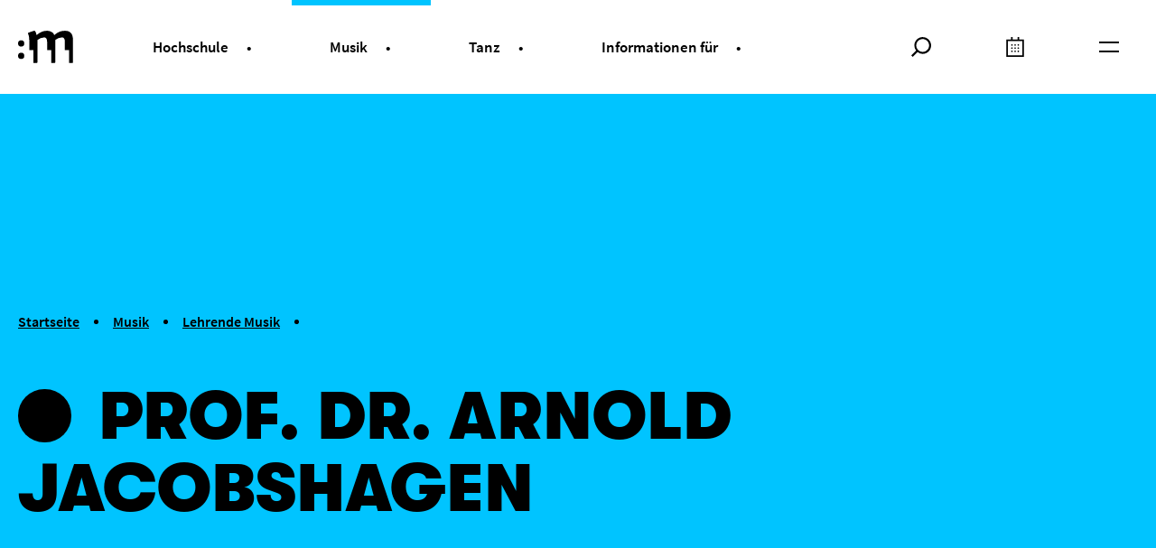

--- FILE ---
content_type: text/html; charset=utf-8
request_url: https://www.hfmt-koeln.de/musik/lehrende-musik/prof-dr-arnold-jacobshagen/
body_size: 46692
content:
<!DOCTYPE html>
<html dir="ltr" lang="de-DE">
<head>

<meta charset="utf-8">
<!-- 
	TYPO3 CMS supported by mehrwert - https://www.mehrwert.de/

	This website is powered by TYPO3 - inspiring people to share!
	TYPO3 is a free open source Content Management Framework initially created by Kasper Skaarhoj and licensed under GNU/GPL.
	TYPO3 is copyright 1998-2026 of Kasper Skaarhoj. Extensions are copyright of their respective owners.
	Information and contribution at https://typo3.org/
-->



<title>Prof. Dr. Arnold Jacobshagen - Hochschule für Musik und Tanz Köln</title>
<meta http-equiv="x-ua-compatible" content="IE=edge" />
<meta name="generator" content="TYPO3 CMS" />
<meta name="viewport" content="width=device-width, initial-scale=1, minimum-scale=1" />
<meta name="robots" content="index,follow" />
<meta property="og:title" content="Prof. Dr. Arnold Jacobshagen" />
<meta property="og:type" content="website" />
<meta property="og:site_name" content="Hochschule für Musik und Tanz Köln" />
<meta property="og:image" content="https://www.hfmt-koeln.de/typo3conf/ext/mw_sitepackage/Resources/Public/Images/HfMT-social.png" />
<meta name="twitter:card" content="summary" />
<meta name="twitter:image" content="https://www.hfmt-koeln.de/typo3conf/ext/mw_sitepackage/Resources/Public/Images/HfMT-social.png" />
<meta name="apple-mobile-web-app-capable" content="no" />
<meta name="format-detection" content="telephone=no" />
<meta name="google" content="notranslate" />


<link rel="stylesheet" href="/typo3conf/ext/mw_sitepackage/Resources/Public/Assets/app.a50d1932.css?1768499889" media="all">



<script>
/*<![CDATA[*/
var TYPO3 = Object.assign(TYPO3 || {}, Object.fromEntries(Object.entries({"lang":{"privacy.implications_text":"Es werden Daten an %s \u00fcbermittelt und Cookies gesetzt.","privacy.implications_text.active":"Sie haben zugestimmt, dass Daten an %s \u00fcbermittelt und Cookies gesetzt werden.","privacy.implications_text.inactive":"Sie haben keine Zustimmung f\u00fcr %s erteilt. Es werden keine Daten \u00fcbermittelt.","privacy.implications_text.revoked":"Sie haben Ihre Zustimmung zur \u00dcbermittlung von Daten an %s erfolgreich widerrufen.","privacy.revoke_button":"Zustimmung widerrufen","privacy.panel_button.screen_reader_text":"f\u00fcr %s","privacy.confirm.youtube":"Bitte best\u00e4tigen Sie die Aktivierung dieses Videos.","privacy.name.youtube":"YouTube\/Google","privacy.terms_link.youtube":"https:\/\/policies.google.com\/privacy?hl=en","privacy.terms_link_text.youtube":"Google-Datenschutzerkl\u00e4rung","privacy.remember.youtube":"Alle YouTube-Videos auf dieser Website aktivieren","privacy.accept.youtube":"Ja, Video ansehen!","privacy.reject.youtube":"Nein, nicht ansehen","privacy.confirm.vimeo":"Bitte best\u00e4tigen Sie die Aktivierung dieses Videos.","privacy.name.vimeo":"Vimeo","privacy.terms_link.vimeo":"https:\/\/vimeo.com\/privacy\/","privacy.terms_link_text.vimeo":"Vimeo-Datenschutzerkl\u00e4rung","privacy.remember.vimeo":"Alle Vimeo-Videos auf dieser Website aktivieren","privacy.accept.vimeo":"Ja, Video ansehen!","privacy.reject.vimeo":"Nein, nicht ansehen","privacy.confirm.bite":"Bitte best\u00e4tigen Sie die Aktivierung der Stellenangebote.","privacy.name.bite":"BITE GmbH","privacy.terms_link.bite":"https:\/\/www.b-ite.de\/legal-notice.html","privacy.terms_link_text.bite":"BITE-Datenschutzerkl\u00e4rung","privacy.remember.bite":"Alle Stellenangebote auf dieser Website aktivieren","privacy.accept.bite":"Ja, Stellenangebote ansehen!","privacy.reject.bite":"Nein, nicht ansehen","privacy.confirm.podcaster":"Bitte best\u00e4tigen Sie die Aktivierung dieses Podcasts.","privacy.confirm.plural.podcaster":"Bitte best\u00e4tigen Sie die Aktivierung dieser Podcasts.","privacy.name.podcaster":"Podcaster","privacy.terms_link.podcaster":"https:\/\/www.podcaster.de\/privacy","privacy.terms_link_text.podcaster":"Podcaster-Datenschutzerkl\u00e4rung","privacy.remember.podcaster":"Alle Podcasts auf dieser Website aktivieren","privacy.accept.podcaster":"Ja, Podcast laden!","privacy.accept.plural.podcaster":"Ja, Podcasts laden!","privacy.reject.podcaster":"Nein, nicht laden","privacy.confirm.instagram":"Bitte best\u00e4tigen Sie die Aktivierung dieser Instagram-Bilder.","privacy.name.instagram":"Instagram\/Meta","privacy.terms_link.instagram":"https:\/\/www.instagram.com\/legal\/privacy\/","privacy.terms_link_text.instagram":"Instagram-Datenschutzerkl\u00e4rung","privacy.remember.instagram":"Alle Instagram-Bilder auf dieser Website aktivieren","privacy.accept.instagram":"Ja, Instagram-Bilder ansehen!","privacy.reject.instagram":"Nein, nicht ansehen","search.filter":"Suche filtern"}}).filter((entry) => !['__proto__', 'prototype', 'constructor'].includes(entry[0]))));
/*]]>*/
</script>




<link rel="prev" href="/musik/lehrende-musik/prof-stefan-irmer/"><link rel="next" href="/musik/lehrende-musik/prof-skerdjano-keraj/"><link rel="shortcut icon" href="/typo3conf/ext/mw_sitepackage/Resources/Public/Assets/favicons/favicon.ico"><link rel="icon" type="image/png" sizes="16x16" href="/typo3conf/ext/mw_sitepackage/Resources/Public/Assets/favicons/favicon-16x16.png"><link rel="icon" type="image/png" sizes="32x32" href="/typo3conf/ext/mw_sitepackage/Resources/Public/Assets/favicons/favicon-32x32.png"><link rel="icon" type="image/png" sizes="48x48" href="/typo3conf/ext/mw_sitepackage/Resources/Public/Assets/favicons/favicon-48x48.png"><link rel="apple-touch-icon" sizes="57x57" href="/typo3conf/ext/mw_sitepackage/Resources/Public/Assets/favicons/apple-touch-icon-57x57.png"><link rel="apple-touch-icon" sizes="60x60" href="/typo3conf/ext/mw_sitepackage/Resources/Public/Assets/favicons/apple-touch-icon-60x60.png"><link rel="apple-touch-icon" sizes="72x72" href="/typo3conf/ext/mw_sitepackage/Resources/Public/Assets/favicons/apple-touch-icon-72x72.png"><link rel="apple-touch-icon" sizes="76x76" href="/typo3conf/ext/mw_sitepackage/Resources/Public/Assets/favicons/apple-touch-icon-76x76.png"><link rel="apple-touch-icon" sizes="114x114" href="/typo3conf/ext/mw_sitepackage/Resources/Public/Assets/favicons/apple-touch-icon-114x114.png"><link rel="apple-touch-icon" sizes="120x120" href="/typo3conf/ext/mw_sitepackage/Resources/Public/Assets/favicons/apple-touch-icon-120x120.png"><link rel="apple-touch-icon" sizes="144x144" href="/typo3conf/ext/mw_sitepackage/Resources/Public/Assets/favicons/apple-touch-icon-144x144.png"><link rel="apple-touch-icon" sizes="152x152" href="/typo3conf/ext/mw_sitepackage/Resources/Public/Assets/favicons/apple-touch-icon-152x152.png"><link rel="apple-touch-icon" sizes="167x167" href="/typo3conf/ext/mw_sitepackage/Resources/Public/Assets/favicons/apple-touch-icon-167x167.png"><link rel="apple-touch-icon" sizes="180x180" href="/typo3conf/ext/mw_sitepackage/Resources/Public/Assets/favicons/apple-touch-icon-180x180.png"><link rel="apple-touch-icon" sizes="1024x1024" href="/typo3conf/ext/mw_sitepackage/Resources/Public/Assets/favicons/apple-touch-icon-1024x1024.png"><meta name="apple-mobile-web-app-capable" content="yes"><meta name="apple-mobile-web-app-status-bar-style" content="black-translucent"><meta name="apple-mobile-web-app-title" content="@mehrwert/hfmt-website"><meta name="msapplication-TileColor" content="#ffffff"><meta name="msapplication-TileImage" content="/typo3conf/ext/mw_sitepackage/Resources/Public/Assets/favicons/mstile-144x144.png"><meta name="msapplication-config" content="/typo3conf/ext/mw_sitepackage/Resources/Public/Assets/favicons/browserconfig.xml">
<link rel="canonical" href="https://www.hfmt-koeln.de/musik/lehrende-musik/prof-dr-arnold-jacobshagen/"/>

</head>
<body id="p551" class="o-body page-551 pagelevel-3 language-0 backendlayout-person layout-default">
<svg xmlns="http://www.w3.org/2000/svg" width="0" height="0" style="position:absolute; pointer-events: none; opacity: 0;"><symbol style="fill-rule:evenodd;clip-rule:evenodd;stroke-linejoin:round;stroke-miterlimit:2" id="arrow--right" viewBox="0 0 32 32"><path fill="currentColor" d="m31.23 19.28-1.42 1.41L36.13 27H16.05v2h20.08l-6.31 6.31 1.41 1.41L40 28l-8.77-8.72Z" style="fill-rule:nonzero" transform="matrix(1.3361 0 0 1.33613 -21.444 -21.411)"/></symbol><symbol style="fill-rule:evenodd;clip-rule:evenodd;stroke-linejoin:round;stroke-miterlimit:2" id="calendar" viewBox="0 0 32 32"><path fill="currentColor" d="M39 40.5H17v-22h6v-3h2v3h6v-3h2v3h6v22Zm-20-2h18v-18H19v18Zm12-5c0-.549.451-1 1-1 .549 0 1 .451 1 1 0 .549-.451 1-1 1-.549 0-1-.451-1-1Zm-4 0c0-.549.451-1 1-1 .549 0 1 .451 1 1 0 .549-.451 1-1 1-.549 0-1-.451-1-1Zm-4 0c0-.549.451-1 1-1 .549 0 1 .451 1 1 0 .549-.451 1-1 1-.549 0-1-.451-1-1Zm8-4c0-.549.451-1 1-1 .549 0 1 .451 1 1 0 .549-.451 1-1 1-.549 0-1-.451-1-1Zm-4 0c0-.549.451-1 1-1 .549 0 1 .451 1 1 0 .549-.451 1-1 1-.549 0-1-.451-1-1Zm-4 0c0-.549.451-1 1-1 .549 0 1 .451 1 1 0 .549-.451 1-1 1-.549 0-1-.451-1-1Zm8-4c0-.549.451-1 1-1 .549 0 1 .451 1 1 0 .549-.451 1-1 1-.549 0-1-.451-1-1Zm-4 0c0-.549.451-1 1-1 .549 0 1 .451 1 1 0 .549-.451 1-1 1-.549 0-1-.451-1-1Zm-4 0c0-.549.451-1 1-1 .549 0 1 .451 1 1 0 .549-.451 1-1 1-.549 0-1-.451-1-1Z" style="fill-rule:nonzero" transform="matrix(1.28001 0 0 1.27999 -19.84 -19.84)"/></symbol><symbol style="fill-rule:evenodd;clip-rule:evenodd;stroke-linejoin:round;stroke-miterlimit:2" id="circle" viewBox="0 0 32 32"><circle fill="currentColor" cx="7" cy="7" r="2" transform="matrix(8 0 0 8.00001 -40 -40)"/></symbol><symbol style="fill-rule:evenodd;clip-rule:evenodd;stroke-linejoin:round;stroke-miterlimit:2" id="clock" viewBox="0 0 32 32"><path fill="currentColor" d="M7 14c-3.84 0-7-3.16-7-7s3.16-7 7-7 7 3.16 7 7-3.16 7-7 7ZM7 1C3.708 1 1 3.708 1 7s2.708 6 6 6 6-2.708 6-6-2.708-6-6-6Z" style="fill-rule:nonzero" transform="scale(2.2857 2.28572)"/><path fill="currentColor" d="M7.49 6.53v-3h-1v4h3v-1h-2Z" style="fill-rule:nonzero" transform="scale(2.2857 2.28572)"/></symbol><symbol style="fill-rule:evenodd;clip-rule:evenodd;stroke-linejoin:round;stroke-miterlimit:2" id="close--light" viewBox="0 0 32 32"><path fill="currentColor" d="M35.71 34.29 29.41 28l6.3-6.29-1.42-1.42-6.29 6.3-6.29-6.3-1.42 1.42 6.3 6.29-6.3 6.29 1.42 1.42 6.29-6.3 6.29 6.3 1.42-1.42Z" style="fill-rule:nonzero" transform="matrix(2.07522 0 0 2.07523 -42.068 -42.146)"/></symbol><symbol style="fill-rule:evenodd;clip-rule:evenodd;stroke-linejoin:round;stroke-miterlimit:2" id="close" viewBox="0 0 32 32"><path fill="currentColor" d="M9.83 11.24 7 8.41l-2.83 2.83-1.41-1.41L5.59 7 2.76 4.17l1.41-1.41L7 5.59l2.83-2.83 1.41 1.41L8.41 7l2.83 2.83-1.41 1.41Z" style="fill-rule:nonzero" transform="matrix(3.77359 0 0 3.77359 -10.417 -10.416)"/></symbol><symbol style="fill-rule:evenodd;clip-rule:evenodd;stroke-linejoin:round;stroke-miterlimit:2" id="download" viewBox="0 0 32 32"><path fill="currentColor" d="M1 13h12v1H1z" transform="matrix(2.28572 0 0 2.2857 .195 .004)"/><path fill="currentColor" d="m12.54 7.19-.65-.75-4.39 3.8V0h-1v10.24l-4.39-3.8-.65.75L7 12l5.54-4.81Z" style="fill-rule:nonzero" transform="matrix(2.28572 0 0 2.2857 .195 .004)"/></symbol><symbol style="fill-rule:evenodd;clip-rule:evenodd;stroke-linejoin:round;stroke-miterlimit:2" id="facebook" viewBox="0 0 32 32"><path fill="currentColor" d="M25.78 38v-8.43H22.5v-3.75h3.28V23a5 5 0 0 1 1.32-3.68A4.763 4.763 0 0 1 30.61 18c.966-.03 1.932.02 2.89.15v3.45h-2a1.829 1.829 0 0 0-1.4.43c-.291.391-.43.874-.39 1.36v2.43h3.66l-.46 3.75h-3.2V38h-3.93Z" style="fill-rule:nonzero" transform="translate(-28.78 -28.775) scale(1.59932)"/></symbol><symbol fill="currentColor" id="article" viewBox="0 0 24 24"><path fill="none" d="M0 0h24v24H0z"/><path d="M19 5v14H5V5h14m0-2H5c-1.1 0-2 .9-2 2v14c0 1.1.9 2 2 2h14c1.1 0 2-.9 2-2V5c0-1.1-.9-2-2-2z"/><path d="M14 17H7v-2h7v2zm3-4H7v-2h10v2zm0-4H7V7h10v2z"/></symbol><symbol fill="currentColor" id="check" viewBox="0 -960 960 960"><path d="m382-354 339-339q12-12 28.5-12t28.5 12q12 12 12 28.5T778-636L410-268q-12 12-28 12t-28-12L182-440q-12-12-11.5-28.5T183-497q12-12 28.5-12t28.5 12l142 143Z"/></symbol><symbol fill="currentColor" id="email" viewBox="0 -960 960 960"><path d="M140-160q-24 0-42-18t-18-42v-520q0-24 18-42t42-18h680q24 0 42 18t18 42v520q0 24-18 42t-42 18H140Zm340-302L140-685v465h680v-465L480-462Zm0-60 336-218H145l335 218ZM140-685v-55 520-465Z"/></symbol><symbol fill="currentColor" id="headphones" viewBox="0 0 24 24"><path fill="none" d="M0 0h24v24H0z"/><path d="M12 3a9 9 0 0 0-9 9v7c0 1.1.9 2 2 2h4v-8H5v-1c0-3.87 3.13-7 7-7s7 3.13 7 7v1h-4v8h4c1.1 0 2-.9 2-2v-7a9 9 0 0 0-9-9zM7 15v4H5v-4h2zm12 4h-2v-4h2v4z"/></symbol><symbol fill="currentColor" id="play" viewBox="0 0 24 24"><path d="M0 0h24v24H0V0z" fill="none"/><path d="M10 8.64 15.27 12 10 15.36V8.64M8 5v14l11-7L8 5z"/></symbol><symbol fill="currentColor" id="star" viewBox="0 0 24 24"><path d="M0 0h24v24H0V0z" fill="none"/><path d="m22 9.24-7.19-.62L12 2 9.19 8.63 2 9.24l5.46 4.73L5.82 21 12 17.27 18.18 21l-1.63-7.03L22 9.24zM12 15.4l-3.76 2.27 1-4.28-3.32-2.88 4.38-.38L12 6.1l1.71 4.04 4.38.38-3.32 2.88 1 4.28L12 15.4z"/></symbol><symbol style="fill-rule:evenodd;clip-rule:evenodd;stroke-linejoin:round;stroke-miterlimit:2" id="instagram" viewBox="0 0 32 32"><path fill="currentColor" d="M20.71 18h14.57A2.733 2.733 0 0 1 38 20.71v14.57A2.733 2.733 0 0 1 35.29 38H20.72A2.733 2.733 0 0 1 18 35.29V20.72A2.733 2.733 0 0 1 20.71 18Zm-.89 8.18v9.09a.803.803 0 0 0 .68.91h14.77a.803.803 0 0 0 .91-.91v-9.09h-3.07c.227.58.342 1.197.34 1.82v.07c0 2.99-2.46 5.45-5.45 5.45-2.964 0-5.412-2.417-5.45-5.38V28a4.948 4.948 0 0 1 .34-1.82h-3.07Zm10.77-.77a3.711 3.711 0 0 0-2.66-1.124 3.728 3.728 0 0 0-3.71 3.71 3.728 3.728 0 0 0 3.71 3.71A3.727 3.727 0 0 0 31.64 28c.02-.97-.36-1.908-1.05-2.59Zm2-4.68v2.72h2.72v-2.72h-2.72Z" style="fill-rule:nonzero" transform="matrix(1.6 0 0 1.6 -28.8 -28.8)"/></symbol><symbol style="fill-rule:evenodd;clip-rule:evenodd;stroke-linejoin:round;stroke-miterlimit:2" id="link" viewBox="0 0 32 32"><path fill="currentColor" d="M12.14 5.69 9.68 8.15a1.532 1.532 0 0 1 .23-1.53L11.57 5a1.79 1.79 0 0 0-.23-2.71A1.876 1.876 0 0 0 9 2.51L6.5 5a.662.662 0 0 0-.1.13A1.729 1.729 0 0 0 6 6c-.057.459.068.923.35 1.29.103.136.228.255.37.35l.21.14a.68.68 0 0 1 .18.11.469.469 0 0 1-.11.79.692.692 0 0 1-.32 0 1.238 1.238 0 0 1-.3-.12 2.706 2.706 0 0 1-1-1.14 2.737 2.737 0 0 1-.26-1c-.032-.394.022-.79.16-1.16a2.58 2.58 0 0 1 .61-.94l2.5-2.53a2.721 2.721 0 0 1 4.18.42c.7 1.11.519 2.573-.43 3.48Z" style="fill-rule:nonzero" transform="translate(-2.649 -2.665) scale(2.6664)"/><path fill="currentColor" d="m1.86 8.31 2.46-2.46c.206.513.117 1.1-.23 1.53L2.43 9a1.79 1.79 0 0 0 .23 2.71A1.876 1.876 0 0 0 5 11.49L7.5 9a.662.662 0 0 0 .1-.13c.213-.247.351-.548.4-.87a1.761 1.761 0 0 0-.35-1.29 1.539 1.539 0 0 0-.37-.35l-.21-.14a.68.68 0 0 1-.18-.11.469.469 0 0 1 .11-.79.692.692 0 0 1 .32 0c.105.027.206.067.3.12.435.277.782.672 1 1.14.149.314.238.653.26 1 .032.394-.022.79-.16 1.16a2.58 2.58 0 0 1-.61.94l-2.5 2.53a2.721 2.721 0 0 1-4.18-.42 2.778 2.778 0 0 1 .43-3.48Z" style="fill-rule:nonzero" transform="translate(-2.649 -2.665) scale(2.6664)"/></symbol><symbol style="fill-rule:evenodd;clip-rule:evenodd;stroke-linejoin:round;stroke-miterlimit:2" id="menu" viewBox="0 0 32 32"><g transform="matrix(.54357 0 0 .78237 .96 -5.169)"><path style="fill:none" d="M-1.766 6.607h58.87v40.902h-58.87z"/><clipPath id="a"><path d="M-1.766 6.607h58.87v40.902h-58.87z"/></clipPath><g clip-path="url(#a)"><path fill="currentColor" d="M17 34v-2h22v2H17Zm0-10v-2h22v2H17Z" style="fill-rule:nonzero" transform="matrix(2.67592 0 0 1.85916 -47.257 -24.999)"/></g></g></symbol><symbol style="fill-rule:evenodd;clip-rule:evenodd;stroke-linejoin:round;stroke-miterlimit:2" id="plus--light" viewBox="0 0 32 32"><path fill="currentColor" d="M38 26.99h-8.99V18h-2.02v8.99H18v2.02h8.99V38h2.02v-8.99H38v-2.02Z" style="fill-rule:nonzero" transform="matrix(1.6 0 0 1.6 -28.8 -28.8)"/></symbol><symbol style="fill-rule:evenodd;clip-rule:evenodd;stroke-linejoin:round;stroke-miterlimit:2" id="plus" viewBox="0 0 32 32"><path fill="currentColor" d="M12 8H8v4H6V8H2V6h4V2h2v4h4v2Z" style="fill-rule:nonzero" transform="matrix(3.2 0 0 3.2 -6.4 -6.4)"/></symbol><symbol style="fill-rule:evenodd;clip-rule:evenodd;stroke-linejoin:round;stroke-miterlimit:2" id="print" viewBox="0 0 32 32"><path fill="currentColor" d="M13 5a1.446 1.446 0 0 0-1.43-1.4H11V2.49a.895.895 0 0 0-.89-.89H3.89a.895.895 0 0 0-.89.89V3.6h-.57A1.446 1.446 0 0 0 1 5v5.6h2v1.12c0 .483.397.88.88.88h6.24c.483 0 .88-.397.88-.88V10.6h2V5ZM4 2.6h6v1H4v-1Zm6 9H4v-1h6v1Zm0-2H4v-1h6v1Zm2 0h-1v-2H3v2H2V5c0-.238.192-.435.43-.44h9.14c.238.005.43.202.43.44v4.6Z" style="fill-rule:nonzero" transform="matrix(2.66668 0 0 2.66666 -2.667 -2.933)"/><circle fill="currentColor" cx="10.5" cy="6.1" r=".5" transform="matrix(2.66668 0 0 2.66666 -2.667 -2.933)"/></symbol><symbol style="fill-rule:evenodd;clip-rule:evenodd;stroke-linejoin:round;stroke-miterlimit:2" id="search" viewBox="0 0 32 32"><path fill="currentColor" d="M29.66 17.5c-4.873.029-8.866 4.047-8.866 8.92a8.92 8.92 0 0 0 1.866 5.46L17.5 37l1.5 1.5 5.13-5.12a8.82 8.82 0 0 0 5.55 2c4.893 0 8.92-4.027 8.92-8.92s-4.027-8.92-8.92-8.92l-.02-.04Zm0 15.75h-.05c-3.747 0-6.83-3.083-6.83-6.83s3.083-6.83 6.83-6.83c3.728 0 6.803 3.052 6.83 6.78v.05c.006 3.73-3.05 6.808-6.78 6.83Z" style="fill-rule:nonzero" transform="translate(-26.541 -26.465) scale(1.51659)"/></symbol><symbol style="fill-rule:evenodd;clip-rule:evenodd;stroke-linejoin:round;stroke-miterlimit:2" id="share" viewBox="0 0 32 32"><path fill="currentColor" d="M10.5 9.5a1.461 1.461 0 0 0-1 .37L5 7.27a1.23 1.23 0 0 0 0-.54l4.56-2.6c.275.245.632.377 1 .37.8-.032 1.44-.699 1.44-1.499 0-.823-.677-1.5-1.5-1.5-.822 0-1.499.677-1.5 1.499-.01.09-.01.18 0 .27l-4.53 2.6a1.461 1.461 0 0 0-1-.37c-.823 0-1.5.677-1.5 1.5s.677 1.5 1.5 1.5c.368.007.725-.125 1-.37L9 10.73c-.01.09-.01.18 0 .27 0 .823.677 1.5 1.5 1.5S12 11.823 12 11s-.677-1.5-1.5-1.5Z" style="fill-rule:nonzero" transform="matrix(2.90942 0 0 2.90941 -4.322 -4.368)"/></symbol><symbol id="telegram" viewBox="10 25 200 200"><path d="M54.3 118.8c35-15.2 58.3-25.3 70-30.2 33.3-13.9 40.3-16.3 44.8-16.4 1 0 3.2.2 4.7 1.4 1.2 1 1.5 2.3 1.7 3.3s.4 3.1.2 4.7c-1.8 19-9.6 65.1-13.6 86.3-1.7 9-5 12-8.2 12.3-7 .6-12.3-4.6-19-9-10.6-6.9-16.5-11.2-26.8-18-11.9-7.8-4.2-12.1 2.6-19.1 1.8-1.8 32.5-29.8 33.1-32.3.1-.3.1-1.5-.6-2.1-.7-.6-1.7-.4-2.5-.2-1.1.2-17.9 11.4-50.6 33.5-4.8 3.3-9.1 4.9-13 4.8-4.3-.1-12.5-2.4-18.7-4.4-7.5-2.4-13.5-3.7-13-7.9.3-2.2 3.3-4.4 8.9-6.7z"/></symbol><symbol style="fill-rule:evenodd;clip-rule:evenodd;stroke-linejoin:round;stroke-miterlimit:2" id="user" viewBox="0 0 32 32"><path fill="currentColor" d="M34 37.05c-.139-2.548-2.342-4.534-4.89-4.41H26.9a5.05 5.05 0 0 0-.246-.007c-2.465 0-4.525 1.956-4.654 4.417h-2c.14-3.65 3.249-6.543 6.9-6.42h2.2c3.651-.123 6.76 2.77 6.9 6.42h-2ZM23.18 23.77c0-2.65 2.18-4.83 4.83-4.83s4.83 2.18 4.83 4.83-2.18 4.83-4.83 4.83h-.02c-2.644 0-4.82-2.176-4.82-4.82v-.01h.01Zm2 0v.04a2.823 2.823 0 0 0 2.81 2.81 2.823 2.823 0 0 0 2.81-2.81A2.823 2.823 0 0 0 28 21a2.823 2.823 0 0 0-2.8 2.77h-.02Z" style="fill-rule:nonzero" transform="matrix(1.76696 0 0 1.76697 -33.475 -33.467)"/></symbol><symbol style="fill-rule:evenodd;clip-rule:evenodd;stroke-linejoin:round;stroke-miterlimit:2" id="youtube" viewBox="0 0 32 32"><path fill="currentColor" d="M28 18c3.056.01 6.107.241 9.13.69.819.119 1.581.49 2.18 1.06a3.85 3.85 0 0 1 1.19 2.13 37.58 37.58 0 0 1 0 12.25 3.86 3.86 0 0 1-1.19 2.12 3.997 3.997 0 0 1-2.18 1.06c-6.052.92-12.208.92-18.26 0a3.997 3.997 0 0 1-2.18-1.06 3.86 3.86 0 0 1-1.19-2.12 37.58 37.58 0 0 1 0-12.25 3.85 3.85 0 0 1 1.19-2.13 3.997 3.997 0 0 1 2.18-1.06A63.558 63.558 0 0 1 28 18Zm0 2c-2.97.011-5.937.218-8.88.62a1.875 1.875 0 0 0-1.62 1.63 33.15 33.15 0 0 0 0 11.5 1.875 1.875 0 0 0 1.62 1.63c5.891.83 11.869.83 17.76 0a1.875 1.875 0 0 0 1.62-1.63 33.15 33.15 0 0 0 0-11.5 1.875 1.875 0 0 0-1.62-1.63A64.338 64.338 0 0 0 28 20Zm-3 2.25 1.5.88 7 4L35 28l-1.5.88-7 4-1.5.87v-11.5Zm2 3.5v4.5L31 28l-4-2.25Z" style="fill-rule:nonzero" transform="matrix(1.23052 0 0 1.23053 -18.454 -18.455)"/></symbol></svg>




<div id="top"></div>
<div class="o-body-bg" data-color-scheme="blue">

    <a class="u-hidden-visually" href="#site-content">
        <span>Springe zum Haupt-Inhalt</span>
    </a>
    

<header id="o-site-header" class="o-site-header">
    <div class="o-wrapper c-navigation-header">
        <div class="c-navigation-header__logo">
            

<a class="c-logo c-logo--hfmt-header" title="Zur Startseite der HfMT" href="/">
    <svg xmlns="http://www.w3.org/2000/svg" xmlns:xlink="http://www.w3.org/1999/xlink" viewBox="0 0 216 36" class="c-logo__image c-logo__image--hfmt-header" width="215" height="36">
    <g class="c-logo__word-mark">
        <path fill="currentColor" d="M77.55,9v5.05h1.71V2.87H77.55V7.66H73.3V2.87H71.59V14.05H73.3V9Zm7.79,5.29c2.24,0,3.61-1.68,3.61-4.76s-1.41-4.65-3.61-4.65-3.62,1.63-3.62,4.71,1.39,4.7,3.62,4.7m0-1.22c-1.23,0-2-.82-2-3.4V9.38c0-2.54.69-3.25,2-3.25s2,.71,2,3.34v.27c0,2.51-.74,3.33-2,3.33m8.93,1.22a5.06,5.06,0,0,0,2.53-.67l-.26-1.18a4.88,4.88,0,0,1-2.16.58c-1.29,0-2-.74-2-3.38V9.36c0-2.59.68-3.16,2-3.16a6.84,6.84,0,0,1,2.09.41l.24-1.2a5.89,5.89,0,0,0-2.44-.53c-2.31,0-3.53,1.53-3.53,4.67s1.25,4.74,3.53,4.74m6.22-7.45a3.38,3.38,0,0,1,2-.67c.81,0,1.32.34,1.32,1.36v6.52h1.58V7.73c0-2-.91-2.85-2.42-2.85a3.68,3.68,0,0,0-1.63.36l-.81.93V1.72H98.91V14.05h1.58Zm9.72,7.45c2.05,0,3.06-1.1,3.06-2.68s-.82-2.32-2.37-2.73c-1.39-.36-1.89-.5-1.89-1.44s.53-1.29,1.6-1.29a5.76,5.76,0,0,1,2.09.4l.24-1.15a5.23,5.23,0,0,0-2.43-.52c-1.79,0-3,.84-3,2.65a2.44,2.44,0,0,0,2.18,2.59c1.65.43,2,.57,2,1.56s-.6,1.41-1.7,1.41a5.84,5.84,0,0,1-2.27-.53l-.19,1.16a5.76,5.76,0,0,0,2.61.57m8.3,0a5,5,0,0,0,2.52-.67l-.25-1.18a5,5,0,0,1-2.17.58c-1.29,0-2-.74-2-3.38V9.36c0-2.59.69-3.16,2-3.16a6.9,6.9,0,0,1,2.1.41l.24-1.2a6,6,0,0,0-2.44-.53c-2.32,0-3.54,1.53-3.54,4.67s1.25,4.74,3.54,4.74m6.22-7.45a3.35,3.35,0,0,1,2-.67c.81,0,1.33.34,1.33,1.36v6.52h1.58V7.73c0-2-.91-2.85-2.42-2.85a3.73,3.73,0,0,0-1.64.36l-.8.93V1.72h-1.58V14.05h1.58Zm12.43,5.55a3.22,3.22,0,0,1-2,.65c-.77,0-1.28-.36-1.28-1.48V5.05h-1.58v6.32c0,2,.92,2.87,2.4,2.87a4,4,0,0,0,1.68-.34l.78-1,.56,1.1h1v-9h-1.58Zm4.57,1.66h1.58V1.72h-1.58Zm5.67-4h5.15v-1c0-2.58-1-4.19-3.23-4.19s-3.57,1.48-3.57,4.69,1.29,4.72,3.74,4.72a6.11,6.11,0,0,0,2.72-.68L152,12.44a6,6,0,0,1-2.35.58c-1.53,0-2.17-.74-2.2-3m0-1.13c.08-2.29.77-2.87,1.94-2.87S151,6.73,151,8.64v.28Zm12-2.68v7.81H161V6.24h2V5.05h-2V3.62c0-.54.22-.78.84-.78h1.34l.07-.88a3.57,3.57,0,0,0-1.72-.4c-1.32,0-2.09.79-2.09,2.46v1h-1.1V6.24Zm10.1-2.41a1,1,0,0,0,1-1,1,1,0,0,0-1-1,1,1,0,0,0-1,1,1,1,0,0,0,1,1m-3,0a1,1,0,0,0,1-1,1,1,0,1,0-2,0,1,1,0,0,0,1,1m3.09,8.56a3.25,3.25,0,0,1-2,.65c-.77,0-1.29-.36-1.29-1.48V5.05h-1.58v6.32c0,2,.93,2.87,2.41,2.87a4,4,0,0,0,1.68-.34l.77-1,.57,1.1h1v-9h-1.58Zm6-6.12-.58-1.22h-1v9h1.59V7a2.87,2.87,0,0,1,1.71-.63,2.93,2.93,0,0,1,1.26.24L179,5.14a2.31,2.31,0,0,0-1.14-.26,2.8,2.8,0,0,0-1.25.29Z"/>
        <path fill="currentColor" d="M71.59,35.76H73V30.21l-.29-5,.74,3.69,1.92,6.82h1.8l2-6.92L80,25.25l-.31,4.94v5.57h1.69V24.58H79L76.88,32l-.48,3.09L75.91,32l-2.06-7.42H71.59Zm17.57-1.67a3.19,3.19,0,0,1-2,.66c-.77,0-1.29-.37-1.29-1.48V26.76H84.33v6.32c0,2,.93,2.87,2.4,2.87a4,4,0,0,0,1.69-.35l.77-.94.57,1.1h1v-9H89.16ZM95.67,36c2,0,3-1.1,3-2.68S97.9,31,96.35,30.59c-1.39-.36-1.89-.5-1.89-1.44s.54-1.29,1.6-1.29a6,6,0,0,1,2.1.39l.24-1.15A5.42,5.42,0,0,0,96,26.59c-1.79,0-3,.84-3,2.64s.91,2.25,2.19,2.59c1.64.43,2,.57,2,1.57s-.6,1.41-1.7,1.41a5.66,5.66,0,0,1-2.27-.54l-.18,1.17a5.69,5.69,0,0,0,2.61.57m6.16-10.77a1,1,0,0,0,1-1,1,1,0,1,0-1,1M101,35.76h1.59v-9H101Zm6.12-3.06.94-1.36,2.36,4.42h1.73l-2.11-3.9-1.13-1.15L112,26.76h-1.68l-3.47,4.7.29-2.49V23.43h-1.58V35.76h1.58Zm15.08,1.39a3.19,3.19,0,0,1-2,.66c-.77,0-1.29-.37-1.29-1.48V26.76h-1.58v6.32c0,2,.93,2.87,2.41,2.87a4,4,0,0,0,1.68-.35l.77-.94.57,1.1h1v-9h-1.58Zm6-6.18-.58-1.15h-1v9h1.58V28.55a3.34,3.34,0,0,1,2-.67c.81,0,1.32.34,1.32,1.35v6.53h1.59V29.44c0-2-.92-2.85-2.43-2.85a3.71,3.71,0,0,0-1.63.36Zm12.47-.57a3.08,3.08,0,0,0-2.06-.75c-1.8,0-3.23,1.37-3.23,4.65,0,3.09,1.12,4.71,3.21,4.71a2.82,2.82,0,0,0,1.2-.24l1-1,.53,1.07h1V23.43H140.7Zm0,6.7a2.56,2.56,0,0,1-1.75.82c-1.22,0-1.91-.85-1.91-3.26V31c0-2.47.69-3.07,1.89-3.07a2.87,2.87,0,0,1,1.77.63ZM150.64,26v9.79h1.72V26h2.89V24.58h-7.49V26Zm10,4.46-1.48.17c-2.3.28-3.26,1-3.26,2.8a2.35,2.35,0,0,0,2.58,2.6,3.77,3.77,0,0,0,1.49-.29l.76-.88.63,1a2.69,2.69,0,0,0,.81.12,1.72,1.72,0,0,0,1-.29l-.06-.78h-.36c-.37,0-.54-.12-.54-.6V30.06c0-2.46-.85-3.47-2.91-3.47a7.45,7.45,0,0,0-3,.7l.24,1.22a8.26,8.26,0,0,1,2.66-.58c1.13,0,1.44.67,1.44,1.58Zm0,3.7a2.07,2.07,0,0,1-1.68.73c-1,0-1.53-.43-1.53-1.46v-.13c0-1.17.53-1.57,1.84-1.7l1.37-.17Zm6.12-6.22-.59-1.15h-1v9h1.58V28.55a3.31,3.31,0,0,1,2-.67c.81,0,1.32.34,1.32,1.35v6.53h1.58V29.44c0-2-.91-2.85-2.42-2.85a3.68,3.68,0,0,0-1.63.36Zm7,7.85h6.06V34.54h-3.12l-1.67.21.93-.93,3.81-5.62V26.76H174v1.3h2.85l1.62-.13-.83.84-3.86,5.63ZM187,30.26l.29-2.08v-3.6h-1.73V35.76h1.73v-4l1-1.34,3.11,5.36h1.9l-3-5.09-1.27-1,4.12-5.13h-1.8Zm12.88-4.72a1,1,0,0,0,1-1,1,1,0,0,0-1-1,1,1,0,0,0-1,1,1,1,0,0,0,1,1m-3,0a1,1,0,0,0,1-1,1,1,0,0,0-1-1,1,1,0,0,0-1,1,1,1,0,0,0,1,1M198.44,36c2.23,0,3.61-1.68,3.61-4.76s-1.41-4.65-3.61-4.65-3.62,1.63-3.62,4.7S196.21,36,198.44,36m0-1.22c-1.23,0-2-.82-2-3.4v-.29c0-2.54.68-3.25,2-3.25s2,.71,2,3.33v.28c0,2.51-.74,3.33-2,3.33m6.05,1h1.58V23.43h-1.58Zm6.11-7.85L210,26.76h-1v9h1.58V28.55a3.28,3.28,0,0,1,2-.67c.81,0,1.32.34,1.32,1.35v6.53h1.58V29.44c0-2-.9-2.85-2.42-2.85a3.71,3.71,0,0,0-1.63.36Z"/>
    </g>
    <g class="c-logo__picture-mark">
        <path fill="currentColor" d="M61.15,11.06C61.15,5,59.46,0,52.22,0,45.9,0,42.59,3,40.28,4.83,39.36,1.89,35.74,0,32.43,0,26.35,0,23,3,20.65,4.83,19.8,1.54,19.19,0,18.19,0A4.14,4.14,0,0,0,17,.21L11.92,2c-.54.14-.85.42-.85.77,0,1.61,1.46,1,1.46,10.92v7.83H17V35.78H20.5c.92,0,1.07-.21,1.07-1V10.22a13.6,13.6,0,0,1,7.52-2.87c2.92,0,3.23,3.22,3.23,5.88v8.26h4.51V35.77h3.45c.93,0,1.08-.21,1.08-1V10.22a13.57,13.57,0,0,1,7.52-2.87c2.92,0,3.23,3.22,3.23,5.88v8.26h4.54V35.77h3.42c.92,0,1.08-.21,1.08-1Z"/>
        <path fill="currentColor" d="M0,14.11a3.47,3.47,0,1,1,3.47,3.47A3.47,3.47,0,0,1,0,14.11"/>
        <path fill="currentColor" d="M0,27.9a3.47,3.47,0,1,1,3.47,3.47A3.46,3.46,0,0,1,0,27.9"/>
    </g>
</svg>
    <span class="u-hidden-visually">Hochschule für Musik und Tanz Köln</span>
</a>



        </div>

        <div class="c-navigation-header__navigation-wrapper">
            <div class="c-navigation-header__navigation-main">
                <nav id="navigation-main" class="c-navigation-main">
                    


    <ul class="c-navigation-main__list">
        
            
                    <li class="c-navigation-main__item" data-color-scheme="yellow" data-navigation-panel-parent data-navigation-item>
                        <a href="/hochschule/" id="navigation-item-2" class="c-navigation-main__anchor c-navigation-anchor" title="Hochschule" aria-haspopup="true" aria-expanded="false" data-color-scheme-apply-background-before>
                            <span class="c-navigation-anchor__label">Hochschule</span>
                            <span class="c-navigation-anchor__indicator"></span>
                        </a>
                        <div class="c-navigation-main__panel c-navigation-panel" data-color-scheme-apply-background>
                            <div class="o-wrapper">
                                <div class="c-navigation-panel__content">
                                    <div class="c-navigation-panel__columns">
                                        <div class="c-navigation-panel__column c-navigation-panel__column--navigation-main" aria-labelledby="navigation-item-2">
                                            
                                                    <div class="c-navigation-panel__overview">
                                                        <a class="c-navigation-panel__overview-anchor" href="/hochschule/">
                                                            Zur Übersicht für Hochschule
                                                            <svg class="c-icon c-icon--size-regular"><use xlink:href="#arrow--right" /></svg>
                                                        </a>
                                                    </div>
                                                
                                            <ul class="c-navigation-panel__list">
                                                
                                                    <li class="c-navigation-panel__item">
                                                        <a href="/hochschule/ueber-uns/" class="c-navigation-panel__anchor c-navigation-panel-anchor" title="Über uns" data-active-state-release>
                                                            <span class="c-navigation-panel-anchor__label">Über uns</span>
                                                        </a>
                                                    </li>
                                                
                                                    <li class="c-navigation-panel__item">
                                                        <a href="/hochschule/standorte/" class="c-navigation-panel__anchor c-navigation-panel-anchor" title="Standorte" data-active-state-release>
                                                            <span class="c-navigation-panel-anchor__label">Standorte</span>
                                                        </a>
                                                    </li>
                                                
                                                    <li class="c-navigation-panel__item">
                                                        <a href="/hochschule/leitung-gremien/" class="c-navigation-panel__anchor c-navigation-panel-anchor" title="Leitung &amp; Gremien" data-active-state-release>
                                                            <span class="c-navigation-panel-anchor__label">Leitung &amp; Gremien</span>
                                                        </a>
                                                    </li>
                                                
                                                    <li class="c-navigation-panel__item">
                                                        <a href="/hochschule/lehrende/" class="c-navigation-panel__anchor c-navigation-panel-anchor" title="Lehrende" data-active-state-release>
                                                            <span class="c-navigation-panel-anchor__label">Lehrende</span>
                                                        </a>
                                                    </li>
                                                
                                                    <li class="c-navigation-panel__item">
                                                        <a href="/hochschule/fachbereiche-verwaltung/" class="c-navigation-panel__anchor c-navigation-panel-anchor" title="Fachbereiche &amp; Verwaltung" data-active-state-release>
                                                            <span class="c-navigation-panel-anchor__label">Fachbereiche &amp; Verwaltung</span>
                                                        </a>
                                                    </li>
                                                
                                                    <li class="c-navigation-panel__item">
                                                        <a href="/hochschule/institute-zentren/" class="c-navigation-panel__anchor c-navigation-panel-anchor" title="Institute &amp; Zentren" data-active-state-release>
                                                            <span class="c-navigation-panel-anchor__label">Institute &amp; Zentren</span>
                                                        </a>
                                                    </li>
                                                
                                                    <li class="c-navigation-panel__item">
                                                        <a href="/hochschule/zusammenarbeit/" class="c-navigation-panel__anchor c-navigation-panel-anchor" title="Zusammenarbeit" data-active-state-release>
                                                            <span class="c-navigation-panel-anchor__label">Zusammen&shy;arbeit</span>
                                                        </a>
                                                    </li>
                                                
                                            </ul>
                                        </div>
                                        


    <div class="c-navigation-panel__column c-navigation-panel__column--navigation-quick" aria-labelledby="navigation-item-2-69">
        <div class="c-navigation-panel__eyebrow" id="navigation-item-2-69">
            Schnelleinstieg
        </div>
        <ul class="c-navigation-panel__list c-navigation-quick">
            
                <li class="c-navigation-quick__item">
                    <a href="/stellenangebote/" class="c-navigation-quick__anchor c-navigation-quick-anchor" title="Stellenangebote" data-active-state-release>
                        <span class="c-navigation-quick-anchor__label">Stellen&shy;angebote</span>
                    </a>
                </li>
            
                <li class="c-navigation-quick__item">
                    <a href="https://ilias.hfmt-koeln.de/login.php?target=&amp;client_id=HFMT&amp;cmd=force_login&amp;lang=de" class="c-navigation-quick__anchor c-navigation-quick-anchor" title="ILIAS" data-active-state-release>
                        <span class="c-navigation-quick-anchor__label">ILIAS</span>
                    </a>
                </li>
            
                <li class="c-navigation-quick__item">
                    <a href="https://hfmt-koeln.asimut.net/" class="c-navigation-quick__anchor c-navigation-quick-anchor" title="Asimut" data-active-state-release>
                        <span class="c-navigation-quick-anchor__label">Asimut</span>
                    </a>
                </li>
            
                <li class="c-navigation-quick__item">
                    <a href="https://studierendenservice.hfmt-koeln.de/qisserver/rds?state=user&amp;type=0" class="c-navigation-quick__anchor c-navigation-quick-anchor" title="Online Studierendenservice (LSF)" data-active-state-release>
                        <span class="c-navigation-quick-anchor__label">Online Studierenden&shy;service (LSF)</span>
                    </a>
                </li>
            
                <li class="c-navigation-quick__item">
                    <a href="https://studierendenservice.hfmt-koeln.de/qisserver/rds?state=wtree&amp;search=1&amp;category=veranstaltung.browse&amp;navigationPosition=lectures%2Clectureindex&amp;breadcrumb=lectureindex&amp;topitem=lectures&amp;subitem=lectureindex" class="c-navigation-quick__anchor c-navigation-quick-anchor" title="Vorlesungsverzeichnis" data-active-state-release>
                        <span class="c-navigation-quick-anchor__label">Vorlesungs&shy;verzeichnis</span>
                    </a>
                </li>
            
        </ul>
    </div>


                                    </div>
                                </div>
                            </div>
                        </div>
                    </li>
                
        
            
                    <li class="c-navigation-main__item c-navigation-main__item--active" data-color-scheme="blue" data-navigation-panel-parent data-navigation-item>
                        <a href="/musik/" id="navigation-item-4" class="c-navigation-main__anchor c-navigation-anchor" title="Musik" aria-haspopup="true" aria-expanded="false" data-color-scheme-apply-background-before>
                            <span class="c-navigation-anchor__label">Musik</span>
                            <span class="c-navigation-anchor__indicator"></span>
                        </a>
                        <div class="c-navigation-main__panel c-navigation-panel" data-color-scheme-apply-background>
                            <div class="o-wrapper">
                                <div class="c-navigation-panel__content">
                                    <div class="c-navigation-panel__columns">
                                        <div class="c-navigation-panel__column c-navigation-panel__column--navigation-main" aria-labelledby="navigation-item-4">
                                            
                                                    <div class="c-navigation-panel__overview">
                                                        <a class="c-navigation-panel__overview-anchor" href="/musik/">
                                                            Zur Übersicht für Musik
                                                            <svg class="c-icon c-icon--size-regular"><use xlink:href="#arrow--right" /></svg>
                                                        </a>
                                                    </div>
                                                
                                            <ul class="c-navigation-panel__list">
                                                
                                                    <li class="c-navigation-panel__item">
                                                        <a href="/informationen-fuer/studieninteressierte/bewerbung/" class="c-navigation-panel__anchor c-navigation-panel-anchor" title="Bewerbung" data-active-state-release>
                                                            <span class="c-navigation-panel-anchor__label">Bewerbung</span>
                                                        </a>
                                                    </li>
                                                
                                                    <li class="c-navigation-panel__item">
                                                        <a href="/musik/studiengaenge/" class="c-navigation-panel__anchor c-navigation-panel-anchor" title="Studiengänge" data-active-state-release>
                                                            <span class="c-navigation-panel-anchor__label">Studiengänge</span>
                                                        </a>
                                                    </li>
                                                
                                                    <li class="c-navigation-panel__item">
                                                        <a href="/informationen-fuer/studierende/service-beratung/" class="c-navigation-panel__anchor c-navigation-panel-anchor" title="Service &amp; Beratung" data-active-state-release>
                                                            <span class="c-navigation-panel-anchor__label">Service &amp; Beratung</span>
                                                        </a>
                                                    </li>
                                                
                                                    <li class="c-navigation-panel__item c-navigation-panel__item--active">
                                                        <a href="/musik/lehrende-musik/" class="c-navigation-panel__anchor c-navigation-panel-anchor" title="Lehrende Musik" data-active-state-release>
                                                            <span class="c-navigation-panel-anchor__label">Lehrende Musik</span>
                                                        </a>
                                                    </li>
                                                
                                                    <li class="c-navigation-panel__item">
                                                        <a href="/musik/rund-ums-studium/" class="c-navigation-panel__anchor c-navigation-panel-anchor" title="Rund ums Studium" data-active-state-release>
                                                            <span class="c-navigation-panel-anchor__label">Rund ums Studium</span>
                                                        </a>
                                                    </li>
                                                
                                                    <li class="c-navigation-panel__item">
                                                        <a href="/informationen-fuer/studierende/termine-fristen/" class="c-navigation-panel__anchor c-navigation-panel-anchor" title="Termine &amp; Fristen" data-active-state-release>
                                                            <span class="c-navigation-panel-anchor__label">Termine &amp; Fristen</span>
                                                        </a>
                                                    </li>
                                                
                                                    <li class="c-navigation-panel__item">
                                                        <a href="/musik/projekte/" class="c-navigation-panel__anchor c-navigation-panel-anchor" title="Projekte" data-active-state-release>
                                                            <span class="c-navigation-panel-anchor__label">Projekte</span>
                                                        </a>
                                                    </li>
                                                
                                                    <li class="c-navigation-panel__item">
                                                        <a href="/musik/wissenschaft-forschung/" class="c-navigation-panel__anchor c-navigation-panel-anchor" title="Wissenschaft &amp; Forschung" data-active-state-release>
                                                            <span class="c-navigation-panel-anchor__label">Wissenschaft &amp; Forschung</span>
                                                        </a>
                                                    </li>
                                                
                                            </ul>
                                        </div>
                                        


    <div class="c-navigation-panel__column c-navigation-panel__column--navigation-quick" aria-labelledby="navigation-item-4-69">
        <div class="c-navigation-panel__eyebrow" id="navigation-item-4-69">
            Schnelleinstieg
        </div>
        <ul class="c-navigation-panel__list c-navigation-quick">
            
                <li class="c-navigation-quick__item">
                    <a href="/stellenangebote/" class="c-navigation-quick__anchor c-navigation-quick-anchor" title="Stellenangebote" data-active-state-release>
                        <span class="c-navigation-quick-anchor__label">Stellen&shy;angebote</span>
                    </a>
                </li>
            
                <li class="c-navigation-quick__item">
                    <a href="https://ilias.hfmt-koeln.de/login.php?target=&amp;client_id=HFMT&amp;cmd=force_login&amp;lang=de" class="c-navigation-quick__anchor c-navigation-quick-anchor" title="ILIAS" data-active-state-release>
                        <span class="c-navigation-quick-anchor__label">ILIAS</span>
                    </a>
                </li>
            
                <li class="c-navigation-quick__item">
                    <a href="https://hfmt-koeln.asimut.net/" class="c-navigation-quick__anchor c-navigation-quick-anchor" title="Asimut" data-active-state-release>
                        <span class="c-navigation-quick-anchor__label">Asimut</span>
                    </a>
                </li>
            
                <li class="c-navigation-quick__item">
                    <a href="https://studierendenservice.hfmt-koeln.de/qisserver/rds?state=user&amp;type=0" class="c-navigation-quick__anchor c-navigation-quick-anchor" title="Online Studierendenservice (LSF)" data-active-state-release>
                        <span class="c-navigation-quick-anchor__label">Online Studierenden&shy;service (LSF)</span>
                    </a>
                </li>
            
                <li class="c-navigation-quick__item">
                    <a href="https://studierendenservice.hfmt-koeln.de/qisserver/rds?state=wtree&amp;search=1&amp;category=veranstaltung.browse&amp;navigationPosition=lectures%2Clectureindex&amp;breadcrumb=lectureindex&amp;topitem=lectures&amp;subitem=lectureindex" class="c-navigation-quick__anchor c-navigation-quick-anchor" title="Vorlesungsverzeichnis" data-active-state-release>
                        <span class="c-navigation-quick-anchor__label">Vorlesungs&shy;verzeichnis</span>
                    </a>
                </li>
            
        </ul>
    </div>


                                    </div>
                                </div>
                            </div>
                        </div>
                    </li>
                
        
            
                    <li class="c-navigation-main__item" data-color-scheme="pink" data-navigation-panel-parent data-navigation-item>
                        <a href="/tanz/" id="navigation-item-34" class="c-navigation-main__anchor c-navigation-anchor" title="Tanz" aria-haspopup="true" aria-expanded="false" data-color-scheme-apply-background-before>
                            <span class="c-navigation-anchor__label">Tanz</span>
                            <span class="c-navigation-anchor__indicator"></span>
                        </a>
                        <div class="c-navigation-main__panel c-navigation-panel" data-color-scheme-apply-background>
                            <div class="o-wrapper">
                                <div class="c-navigation-panel__content">
                                    <div class="c-navigation-panel__columns">
                                        <div class="c-navigation-panel__column c-navigation-panel__column--navigation-main" aria-labelledby="navigation-item-34">
                                            
                                                    <div class="c-navigation-panel__overview">
                                                        <a class="c-navigation-panel__overview-anchor" href="/tanz/">
                                                            Zur Übersicht für Tanz
                                                            <svg class="c-icon c-icon--size-regular"><use xlink:href="#arrow--right" /></svg>
                                                        </a>
                                                    </div>
                                                
                                            <ul class="c-navigation-panel__list">
                                                
                                                    <li class="c-navigation-panel__item">
                                                        <a href="/informationen-fuer/studieninteressierte/bewerbung/" class="c-navigation-panel__anchor c-navigation-panel-anchor" title="Bewerbung" data-active-state-release>
                                                            <span class="c-navigation-panel-anchor__label">Bewerbung</span>
                                                        </a>
                                                    </li>
                                                
                                                    <li class="c-navigation-panel__item">
                                                        <a href="/tanz/studiengaenge/" class="c-navigation-panel__anchor c-navigation-panel-anchor" title="Studiengänge" data-active-state-release>
                                                            <span class="c-navigation-panel-anchor__label">Studiengänge</span>
                                                        </a>
                                                    </li>
                                                
                                                    <li class="c-navigation-panel__item">
                                                        <a href="/informationen-fuer/studierende/service-beratung/" class="c-navigation-panel__anchor c-navigation-panel-anchor" title="Service &amp; Beratung" data-active-state-release>
                                                            <span class="c-navigation-panel-anchor__label">Service &amp; Beratung</span>
                                                        </a>
                                                    </li>
                                                
                                                    <li class="c-navigation-panel__item">
                                                        <a href="/tanz/lehrende-tanz/" class="c-navigation-panel__anchor c-navigation-panel-anchor" title="Lehrende Tanz" data-active-state-release>
                                                            <span class="c-navigation-panel-anchor__label">Lehrende Tanz</span>
                                                        </a>
                                                    </li>
                                                
                                                    <li class="c-navigation-panel__item">
                                                        <a href="/tanz/rund-ums-studium/" class="c-navigation-panel__anchor c-navigation-panel-anchor" title="Rund ums Studium" data-active-state-release>
                                                            <span class="c-navigation-panel-anchor__label">Rund ums Studium</span>
                                                        </a>
                                                    </li>
                                                
                                                    <li class="c-navigation-panel__item">
                                                        <a href="/informationen-fuer/studierende/termine-fristen/" class="c-navigation-panel__anchor c-navigation-panel-anchor" title="Termine &amp; Fristen" data-active-state-release>
                                                            <span class="c-navigation-panel-anchor__label">Termine &amp; Fristen</span>
                                                        </a>
                                                    </li>
                                                
                                                    <li class="c-navigation-panel__item">
                                                        <a href="/tanz/projekte/" class="c-navigation-panel__anchor c-navigation-panel-anchor" title="Projekte" data-active-state-release>
                                                            <span class="c-navigation-panel-anchor__label">Projekte</span>
                                                        </a>
                                                    </li>
                                                
                                                    <li class="c-navigation-panel__item">
                                                        <a href="/tanz/wissenschaft-forschung/" class="c-navigation-panel__anchor c-navigation-panel-anchor" title="Wissenschaft &amp; Forschung" data-active-state-release>
                                                            <span class="c-navigation-panel-anchor__label">Wissenschaft &amp; Forschung</span>
                                                        </a>
                                                    </li>
                                                
                                            </ul>
                                        </div>
                                        


    <div class="c-navigation-panel__column c-navigation-panel__column--navigation-quick" aria-labelledby="navigation-item-34-69">
        <div class="c-navigation-panel__eyebrow" id="navigation-item-34-69">
            Schnelleinstieg
        </div>
        <ul class="c-navigation-panel__list c-navigation-quick">
            
                <li class="c-navigation-quick__item">
                    <a href="/stellenangebote/" class="c-navigation-quick__anchor c-navigation-quick-anchor" title="Stellenangebote" data-active-state-release>
                        <span class="c-navigation-quick-anchor__label">Stellen&shy;angebote</span>
                    </a>
                </li>
            
                <li class="c-navigation-quick__item">
                    <a href="https://ilias.hfmt-koeln.de/login.php?target=&amp;client_id=HFMT&amp;cmd=force_login&amp;lang=de" class="c-navigation-quick__anchor c-navigation-quick-anchor" title="ILIAS" data-active-state-release>
                        <span class="c-navigation-quick-anchor__label">ILIAS</span>
                    </a>
                </li>
            
                <li class="c-navigation-quick__item">
                    <a href="https://hfmt-koeln.asimut.net/" class="c-navigation-quick__anchor c-navigation-quick-anchor" title="Asimut" data-active-state-release>
                        <span class="c-navigation-quick-anchor__label">Asimut</span>
                    </a>
                </li>
            
                <li class="c-navigation-quick__item">
                    <a href="https://studierendenservice.hfmt-koeln.de/qisserver/rds?state=user&amp;type=0" class="c-navigation-quick__anchor c-navigation-quick-anchor" title="Online Studierendenservice (LSF)" data-active-state-release>
                        <span class="c-navigation-quick-anchor__label">Online Studierenden&shy;service (LSF)</span>
                    </a>
                </li>
            
                <li class="c-navigation-quick__item">
                    <a href="https://studierendenservice.hfmt-koeln.de/qisserver/rds?state=wtree&amp;search=1&amp;category=veranstaltung.browse&amp;navigationPosition=lectures%2Clectureindex&amp;breadcrumb=lectureindex&amp;topitem=lectures&amp;subitem=lectureindex" class="c-navigation-quick__anchor c-navigation-quick-anchor" title="Vorlesungsverzeichnis" data-active-state-release>
                        <span class="c-navigation-quick-anchor__label">Vorlesungs&shy;verzeichnis</span>
                    </a>
                </li>
            
        </ul>
    </div>


                                    </div>
                                </div>
                            </div>
                        </div>
                    </li>
                
        
            
                    <li class="c-navigation-main__item" data-color-scheme="" data-navigation-panel-parent data-navigation-item>
                        <a href="/informationen-fuer/" id="navigation-item-35" class="c-navigation-main__anchor c-navigation-anchor" title="Informationen für" aria-haspopup="true" aria-expanded="false" data-color-scheme-apply-background-before>
                            <span class="c-navigation-anchor__label">Informationen für</span>
                            <span class="c-navigation-anchor__indicator"></span>
                        </a>
                        <div class="c-navigation-main__panel c-navigation-panel" data-color-scheme-apply-background>
                            <div class="o-wrapper">
                                <div class="c-navigation-panel__content">
                                    <div class="c-navigation-panel__columns">
                                        <div class="c-navigation-panel__column c-navigation-panel__column--navigation-main" aria-labelledby="navigation-item-35">
                                            
                                                    <div class="c-navigation-panel__eyebrow">
                                                        Informationen für
                                                    </div>
                                                
                                            <ul class="c-navigation-panel__list">
                                                
                                                    <li class="c-navigation-panel__item">
                                                        <a href="/informationen-fuer/studieninteressierte/" class="c-navigation-panel__anchor c-navigation-panel-anchor" title="Studieninteressierte" data-active-state-release>
                                                            <span class="c-navigation-panel-anchor__label">Studien&shy;interessierte</span>
                                                        </a>
                                                    </li>
                                                
                                                    <li class="c-navigation-panel__item">
                                                        <a href="/informationen-fuer/studienstart/" class="c-navigation-panel__anchor c-navigation-panel-anchor" title="Studienstart" data-active-state-release>
                                                            <span class="c-navigation-panel-anchor__label">Studienstart</span>
                                                        </a>
                                                    </li>
                                                
                                                    <li class="c-navigation-panel__item">
                                                        <a href="/informationen-fuer/studierende/" class="c-navigation-panel__anchor c-navigation-panel-anchor" title="Studierende" data-active-state-release>
                                                            <span class="c-navigation-panel-anchor__label">Studierende</span>
                                                        </a>
                                                    </li>
                                                
                                                    <li class="c-navigation-panel__item">
                                                        <a href="/informationen-fuer/lehrende/" class="c-navigation-panel__anchor c-navigation-panel-anchor" title="Lehrende" data-active-state-release>
                                                            <span class="c-navigation-panel-anchor__label">Lehrende</span>
                                                        </a>
                                                    </li>
                                                
                                                    <li class="c-navigation-panel__item">
                                                        <a href="/informationen-fuer/presse/" class="c-navigation-panel__anchor c-navigation-panel-anchor" title="Presse" data-active-state-release>
                                                            <span class="c-navigation-panel-anchor__label">Presse</span>
                                                        </a>
                                                    </li>
                                                
                                                    <li class="c-navigation-panel__item">
                                                        <a href="/hochschule/ueber-uns/alumni/" class="c-navigation-panel__anchor c-navigation-panel-anchor" title="Alumni" data-active-state-release>
                                                            <span class="c-navigation-panel-anchor__label">Alumni</span>
                                                        </a>
                                                    </li>
                                                
                                            </ul>
                                        </div>
                                        


    <div class="c-navigation-panel__column c-navigation-panel__column--navigation-quick" aria-labelledby="navigation-item-35-69">
        <div class="c-navigation-panel__eyebrow" id="navigation-item-35-69">
            Schnelleinstieg
        </div>
        <ul class="c-navigation-panel__list c-navigation-quick">
            
                <li class="c-navigation-quick__item">
                    <a href="/stellenangebote/" class="c-navigation-quick__anchor c-navigation-quick-anchor" title="Stellenangebote" data-active-state-release>
                        <span class="c-navigation-quick-anchor__label">Stellen&shy;angebote</span>
                    </a>
                </li>
            
                <li class="c-navigation-quick__item">
                    <a href="https://ilias.hfmt-koeln.de/login.php?target=&amp;client_id=HFMT&amp;cmd=force_login&amp;lang=de" class="c-navigation-quick__anchor c-navigation-quick-anchor" title="ILIAS" data-active-state-release>
                        <span class="c-navigation-quick-anchor__label">ILIAS</span>
                    </a>
                </li>
            
                <li class="c-navigation-quick__item">
                    <a href="https://hfmt-koeln.asimut.net/" class="c-navigation-quick__anchor c-navigation-quick-anchor" title="Asimut" data-active-state-release>
                        <span class="c-navigation-quick-anchor__label">Asimut</span>
                    </a>
                </li>
            
                <li class="c-navigation-quick__item">
                    <a href="https://studierendenservice.hfmt-koeln.de/qisserver/rds?state=user&amp;type=0" class="c-navigation-quick__anchor c-navigation-quick-anchor" title="Online Studierendenservice (LSF)" data-active-state-release>
                        <span class="c-navigation-quick-anchor__label">Online Studierenden&shy;service (LSF)</span>
                    </a>
                </li>
            
                <li class="c-navigation-quick__item">
                    <a href="https://studierendenservice.hfmt-koeln.de/qisserver/rds?state=wtree&amp;search=1&amp;category=veranstaltung.browse&amp;navigationPosition=lectures%2Clectureindex&amp;breadcrumb=lectureindex&amp;topitem=lectures&amp;subitem=lectureindex" class="c-navigation-quick__anchor c-navigation-quick-anchor" title="Vorlesungsverzeichnis" data-active-state-release>
                        <span class="c-navigation-quick-anchor__label">Vorlesungs&shy;verzeichnis</span>
                    </a>
                </li>
            
        </ul>
    </div>


                                    </div>
                                </div>
                            </div>
                        </div>
                    </li>
                
        
    </ul>


                </nav>
            </div>
            <div class="c-navigation-header__navigation-aside">
                

<div class="c-navigation-aside">
    <ul class="c-navigation-aside__list">
        <li class="c-navigation-aside__item c-navigation-aside__item--search" data-color-scheme data-navigation-panel-parent data-navigation-item>
            <a href="/suche/" class="c-navigation-aside__anchor c-navigation-aside-anchor" aria-haspopup="true" aria-expanded="false" data-color-scheme-apply-background-before>
                <svg class="c-navigation-aside-anchor__icon u-toggle-icon u-toggle-icon--parent-collapsed"><use xlink:href="#search" /></svg>
                <svg class="c-navigation-aside-anchor__icon u-toggle-icon u-toggle-icon--parent-expanded"><use xlink:href="#close--light" /></svg>
                <span class="c-navigation-aside-anchor__label">Suche</span>
                <span class="c-navigation-aside-anchor__indicator"></span>
            </a>
            <div class="c-navigation-panel c-navigation-panel--search" data-color-scheme-apply-background>
                <div class="o-wrapper">
                    <div class="c-navigation-panel__content c-navigation-panel__content--search">
                        
<div class="o-wrapper">
    <div class="o-layout">
        <div class="o-layout__item">
            <div class="c-search">
                <div class="c-search__inner">
                    <div class="c-search__headline-container">
                        <div class="c-search__headline">
                            Suchen
                        </div>
                    </div>

                    <div class="c-search__form-container">
                        
                        
    <form method="get" class="js-search-form c-search-form" action="/suche/#query" data-suggest-header="Top Results" accept-charset="utf-8">

        

        

        <label class="c-search-form__label c-label c-label--floating">
            <input class="js-search-input c-search-form__input c-text-input tx-solr-suggest"
                   autocomplete="off"
                   name="tx_solr[q]"
                   value=""
                   placeholder=" " />
            <span class="c-label__inner c-label__inner--floating">Suchbegriff</span>
        </label>

        <span class="c-search-form__button-container c-search-form__button-container--submit">
            <button class="c-search-form__button c-search-form__button--submit c-button c-button--style-icon" type="submit">
                <svg class="c-button__icon c-icon c-icon--size-regular c-icon--style-mirrored"><use xlink:href="#search" /></svg>
                <span class="c-button__label">Suchen</span>
            </button>
        </span>

        <span class="c-search-form__button-container c-search-form__button-container--clear">
            <button class="js-search-clear c-search-form__button c-search-form__button--clear c-button c-button--style-icon" type="button">
                <svg class="c-icon c-icon--size-small"><use xlink:href="#close--light" /></svg>
                <span class="c-button__label"></span>
            </button>
        </span>
    </form>

                    </div>
                </div>
            </div>
        </div>
    </div>
</div>


                    </div>
                </div>
            </div>
        </li>
        <li class="c-navigation-aside__item c-navigation-asid
        e__item--calendar" data-color-scheme data-navigation-item>
            <a data-color-scheme-apply-background-before="" class="c-navigation-aside__anchor c-navigation-aside-anchor" href="/aktuelles/veranstaltungen/">
                <svg class="c-navigation-aside-anchor__icon"><use xlink:href="#calendar" /></svg>
                <span class="c-navigation-aside-anchor__label">Kalender</span>
            </a>
        </li>
        <li class="c-navigation-aside__item c-navigation-aside__item--menu" data-color-scheme data-navigation-panel-parent data-navigation-item>
            <a href="#" class="c-navigation-aside__anchor c-navigation-aside-anchor" id="navigation-item-62" aria-haspopup="true" aria-expanded="false" data-color-scheme-apply-background-before>
                <svg class="c-navigation-aside-anchor__icon u-toggle-icon u-toggle-icon--parent-collapsed"><use xlink:href="#menu" /></svg>
                <svg class="c-navigation-aside-anchor__icon u-toggle-icon u-toggle-icon--parent-expanded"><use xlink:href="#close--light" /></svg>
                <span class="c-navigation-aside-anchor__label">Meta</span>
                <span class="c-navigation-aside-anchor__indicator"></span>
            </a>
            <div class="c-navigation-aside__panel c-navigation-panel" data-color-scheme-apply-background>
                <div class="o-wrapper">
                    <div class="c-navigation-panel__content">
                        <div class="c-navigation-panel__columns">
                            <div class="c-navigation-panel__column c-navigation-panel__column--navigation-main" aria-labelledby="navigation-item-62">
                                <div class="c-navigation-panel__eyebrow">
                                    &nbsp;
                                </div>
                                <ul class="c-navigation-panel__list">
                                    
                                        <li class="c-navigation-panel__item">
                                            <a href="/aktuelles/" class="c-navigation-panel__anchor c-navigation-panel-anchor" title="Aktuelles" data-active-state-release>
                                                <span class="c-navigation-panel-anchor__label">Aktuelles</span>
                                            </a>
                                        </li>
                                    
                                        <li class="c-navigation-panel__item">
                                            <a href="/wettbewerbe/" class="c-navigation-panel__anchor c-navigation-panel-anchor" title="Wettbewerbe" data-active-state-release>
                                                <span class="c-navigation-panel-anchor__label">Wettbewerbe</span>
                                            </a>
                                        </li>
                                    
                                        <li class="c-navigation-panel__item">
                                            <a href="/spielstaetten/" class="c-navigation-panel__anchor c-navigation-panel-anchor" title="Spielstätten" data-active-state-release>
                                                <span class="c-navigation-panel-anchor__label">Spielstätten</span>
                                            </a>
                                        </li>
                                    
                                        <li class="c-navigation-panel__item">
                                            <a href="/bibliothek/" class="c-navigation-panel__anchor c-navigation-panel-anchor" title="Bibliothek" data-active-state-release>
                                                <span class="c-navigation-panel-anchor__label">Bibliothek</span>
                                            </a>
                                        </li>
                                    
                                        <li class="c-navigation-panel__item">
                                            <a href="/downloads/" class="c-navigation-panel__anchor c-navigation-panel-anchor" title="Downloads" data-active-state-release>
                                                <span class="c-navigation-panel-anchor__label">Downloads</span>
                                            </a>
                                        </li>
                                    
                                        <li class="c-navigation-panel__item">
                                            <a href="/mediathek/" class="c-navigation-panel__anchor c-navigation-panel-anchor" title="Mediathek" data-active-state-release>
                                                <span class="c-navigation-panel-anchor__label">Mediathek</span>
                                            </a>
                                        </li>
                                    
                                        <li class="c-navigation-panel__item">
                                            <a href="https://studierendenservice.hfmt-koeln.de/qisserver/rds?state=wtree&amp;search=1&amp;category=veranstaltung.browse&amp;navigationPosition=lectures%2Clectureindex&amp;breadcrumb=lectureindex&amp;topitem=lectures&amp;subitem=lectureindex" class="c-navigation-panel__anchor c-navigation-panel-anchor" title="Vorlesungsverzeichnis" data-active-state-release>
                                                <span class="c-navigation-panel-anchor__label">Vorlesungs&shy;verzeichnis</span>
                                            </a>
                                        </li>
                                    
                                </ul>
                            </div>
                            


    <div class="c-navigation-panel__column c-navigation-panel__column--navigation-quick" aria-labelledby="navigation-item--69">
        <div class="c-navigation-panel__eyebrow" id="navigation-item--69">
            Schnelleinstieg
        </div>
        <ul class="c-navigation-panel__list c-navigation-quick">
            
                <li class="c-navigation-quick__item">
                    <a href="/stellenangebote/" class="c-navigation-quick__anchor c-navigation-quick-anchor" title="Stellenangebote" data-active-state-release>
                        <span class="c-navigation-quick-anchor__label">Stellen&shy;angebote</span>
                    </a>
                </li>
            
                <li class="c-navigation-quick__item">
                    <a href="https://ilias.hfmt-koeln.de/login.php?target=&amp;client_id=HFMT&amp;cmd=force_login&amp;lang=de" class="c-navigation-quick__anchor c-navigation-quick-anchor" title="ILIAS" data-active-state-release>
                        <span class="c-navigation-quick-anchor__label">ILIAS</span>
                    </a>
                </li>
            
                <li class="c-navigation-quick__item">
                    <a href="https://hfmt-koeln.asimut.net/" class="c-navigation-quick__anchor c-navigation-quick-anchor" title="Asimut" data-active-state-release>
                        <span class="c-navigation-quick-anchor__label">Asimut</span>
                    </a>
                </li>
            
                <li class="c-navigation-quick__item">
                    <a href="https://studierendenservice.hfmt-koeln.de/qisserver/rds?state=user&amp;type=0" class="c-navigation-quick__anchor c-navigation-quick-anchor" title="Online Studierendenservice (LSF)" data-active-state-release>
                        <span class="c-navigation-quick-anchor__label">Online Studierenden&shy;service (LSF)</span>
                    </a>
                </li>
            
                <li class="c-navigation-quick__item">
                    <a href="https://studierendenservice.hfmt-koeln.de/qisserver/rds?state=wtree&amp;search=1&amp;category=veranstaltung.browse&amp;navigationPosition=lectures%2Clectureindex&amp;breadcrumb=lectureindex&amp;topitem=lectures&amp;subitem=lectureindex" class="c-navigation-quick__anchor c-navigation-quick-anchor" title="Vorlesungsverzeichnis" data-active-state-release>
                        <span class="c-navigation-quick-anchor__label">Vorlesungs&shy;verzeichnis</span>
                    </a>
                </li>
            
        </ul>
    </div>


                        </div>
                    </div>
                </div>
            </div>
        </li>
        <li class="c-navigation-aside__item c-navigation-aside__item--menu c-navigation-aside__item--quick" data-color-scheme data-navigation-panel-parent data-navigation-item>
            <a href="#" class="c-navigation-aside__anchor c-navigation-aside-anchor" id="navigation-item-quick" aria-haspopup="true" aria-expanded="false" data-color-scheme-apply-background-before>
                <svg class="c-navigation-aside-anchor__icon u-toggle-icon u-toggle-icon--parent-collapsed"><use xlink:href="#menu" /></svg>
                <svg class="c-navigation-aside-anchor__icon u-toggle-icon u-toggle-icon--parent-expanded"><use xlink:href="#close--light" /></svg>
                <span class="c-navigation-aside-anchor__label">Schnelleinstieg</span>
                <span class="c-navigation-aside-anchor__indicator"></span>
            </a>
            <div class="c-navigation-aside__panel c-navigation-panel" data-color-scheme-apply-background>
                <div class="o-wrapper">
                    <div class="c-navigation-panel__content">
                        <div class="c-navigation-panel__columns">
                            <div class="c-navigation-panel__column c-navigation-panel__column--navigation-main" aria-labelledby="navigation-item-quick">
                                <div class="c-navigation-panel__eyebrow">
                                    &nbsp;
                                </div>
                                <ul class="c-navigation-panel__list">
                                    
                                        <li class="c-navigation-panel__item">
                                            <a href="/stellenangebote/" class="c-navigation-panel__anchor c-navigation-panel-anchor" title="Stellenangebote" data-active-state-release>
                                                <span class="c-navigation-panel-anchor__label">Stellen&shy;angebote</span>
                                            </a>
                                        </li>
                                    
                                        <li class="c-navigation-panel__item">
                                            <a href="https://ilias.hfmt-koeln.de/login.php?target=&amp;client_id=HFMT&amp;cmd=force_login&amp;lang=de" class="c-navigation-panel__anchor c-navigation-panel-anchor" title="ILIAS" data-active-state-release>
                                                <span class="c-navigation-panel-anchor__label">ILIAS</span>
                                            </a>
                                        </li>
                                    
                                        <li class="c-navigation-panel__item">
                                            <a href="https://hfmt-koeln.asimut.net/" class="c-navigation-panel__anchor c-navigation-panel-anchor" title="Asimut" data-active-state-release>
                                                <span class="c-navigation-panel-anchor__label">Asimut</span>
                                            </a>
                                        </li>
                                    
                                        <li class="c-navigation-panel__item">
                                            <a href="https://studierendenservice.hfmt-koeln.de/qisserver/rds?state=user&amp;type=0" class="c-navigation-panel__anchor c-navigation-panel-anchor" title="Online Studierendenservice (LSF)" data-active-state-release>
                                                <span class="c-navigation-panel-anchor__label">Online Studierenden&shy;service (LSF)</span>
                                            </a>
                                        </li>
                                    
                                        <li class="c-navigation-panel__item">
                                            <a href="https://studierendenservice.hfmt-koeln.de/qisserver/rds?state=wtree&amp;search=1&amp;category=veranstaltung.browse&amp;navigationPosition=lectures%2Clectureindex&amp;breadcrumb=lectureindex&amp;topitem=lectures&amp;subitem=lectureindex" class="c-navigation-panel__anchor c-navigation-panel-anchor" title="Vorlesungsverzeichnis" data-active-state-release>
                                                <span class="c-navigation-panel-anchor__label">Vorlesungs&shy;verzeichnis</span>
                                            </a>
                                        </li>
                                    
                                </ul>
                            </div>
                        </div>
                    </div>
                </div>
            </div>
        </li>
    </ul>
</div>

            </div>

            <div class="c-navigation-header__navigation-utility">
                

<div class="o-wrapper" data-color-scheme data-navigation-panel-parent>
    <div class="c-navigation-utility">
        
            <ul class="c-navigation-utility__list">
                
                    
                
                    
                
            </ul>
        
    </div>
    
        <div class="c-navigation-social-links">
            <div class="c-navigation-social-links__label">
                Die HfMT auf
            </div>
            <ul class="c-navigation-social-links__list">
                
                    <li class="c-navigation-social-links__item">
                        <a class="c-navigation-social-links__anchor" href="https://www.facebook.com/hfmtkoeln/" target="_blank" rel="noreferrer">Facebook</a>
                    </li>
                
                    <li class="c-navigation-social-links__item">
                        <a class="c-navigation-social-links__anchor" href="https://www.youtube.com/user/hfmtkoeln" target="_blank" rel="noreferrer">YouTube</a>
                    </li>
                
                    <li class="c-navigation-social-links__item">
                        <a class="c-navigation-social-links__anchor" href="https://www.instagram.com/hfmt_koeln/" target="_blank" rel="noreferrer">Instagram</a>
                    </li>
                
            </ul>
        </div>
    
</div>

            </div>
        </div>

        <div class="c-navigation-header__handheld-toggle c-handheld-toggle">
            <a href="#" class="c-handheld-toggle__anchor c-handheld-toggle-anchor" id="navigation-item-burger" aria-haspopup="true" aria-expanded="false" data-handheld-navigation-toggle>
                <svg class="c-handheld-toggle-anchor__icon u-toggle-icon u-toggle-icon--parent-collapsed"><use xlink:href="#menu" /></svg>
                <svg class="c-handheld-toggle-anchor__icon u-toggle-icon u-toggle-icon--parent-expanded"><use xlink:href="#close--light" /></svg>
                <span class="c-handheld-toggle-anchor__label">Menü</span>
            </a>
        </div>
    </div>
</header>


    <div id="site-content" class="o-site-content">
        


    
        <nav class="c-breadcrumb c-navigation-breadcrumb" aria-label="Breadcrumb" data-color-scheme-apply-background>
            <div class="o-wrapper">
                <p id="breadcrumb" class="u-hidden-visually">You are here:</p>
                <ol class="c-breadcrumb__list c-navigation-breadcrumb__list">
                    
                        
                                <li class="c-breadcrumb__item c-navigation-breadcrumb__item">

                                <a href="/"
                                   class="c-breadcrumb__anchor">
                                    Startseite
                                </a>
                                </li>
                            
                    
                        
                                <li class="c-breadcrumb__item c-navigation-breadcrumb__item">

                                <a href="/musik/"
                                   class="c-breadcrumb__anchor">
                                    Musik
                                </a>
                                </li>
                            
                    
                        
                                <li class="c-breadcrumb__item c-navigation-breadcrumb__item">

                                <a href="/musik/lehrende-musik/"
                                   class="c-breadcrumb__anchor">
                                    Lehrende Musik
                                </a>
                                </li>
                            
                    
                        
                                <li class="c-breadcrumb__item c-navigation-breadcrumb__item u-hidden-visually">
                                    <a href="/musik/lehrende-musik/prof-dr-arnold-jacobshagen/"
                                       class="c-breadcrumb__anchor c-breadcrumb__anchor--current"
                                       aria-current="page">Prof. Dr. Arnold Jacobshagen</a>
                                </li>
                            
                    
                    
                </ol>
            </div>
        </nav>
    





        
    <div id="c3933" class="o-content-block c-page-intro" data-color-scheme-apply-background>
    <div class="o-wrapper o-column-container--2-columns-default c-page-intro__inner">
        <div class="c-page-intro__column  o-column-container__column o-column-container__column--leading">
            <div class="c-page-intro__text-container">
                

    
    
            <h1 class="c-page-intro__headline u-headline u-headline-huge">Prof. Dr. Arnold Jacobshagen</h1>
        



            </div>
        </div>
        
    </div>
</div>



        <!--TYPO3SEARCH_begin-->
        
    




    <div id="c" class="o-content-block c-contacts c-contacts--avatar-righthand ">
        
            <div class="o-wrapper">
                <div class="c-contacts-avatar__eyebrow c-eyebrow">Kontakt</div>
            </div>
        

        
            <div class="o-wrapper o-column-container--2-columns-default">
                <div class="o-column-container__column o-column-container__column--leading c-contacts-avatar__column">
                    


<div class="o-wrapper o-column-container--2-columns-default c-contacts__inner">
    <div class="o-column-container__column o-column-container__column--leading c-contacts__column"></div>

    <div class="o-column-container__column o-column-container__column--following c-contacts__column">
        <div class="c-contacts__title">
            <strong>Prof. Dr. Arnold Jacobshagen</strong>
        </div>

        <div class="c-contacts__text-container">
            


Musik&shy;wissenschaft






        </div>
    </div>
</div>

<table class="c-table c-table--bordered c-contacts__contacts-table c-contacts-table">
    <tbody>
        

    <tr>
        <th scope="row">Telefon</th>
        <td>
            
                <strong><a href="tel:+49022128380362">+49 / (0)221 / 28380 - 362</a></strong><br>
            
            
        </td>
    </tr>



        

    <tr>
        <th scope="row">E-Mail</th>
        <td>
            
                <strong><a href="mailto:arnold.jacobshagen@hfmt-koeln.de">arnold.jacobshagen@hfmt-koeln.de</a></strong><br>
            
            
        </td>
    </tr>




        
            <tr>
                <th scope="row">Sprechzeiten</th>
                <td><strong>Freitag 14:00 Uhr bis 15:00 Uhr und nach Vereinbarung</strong></td>
            </tr>
        
        

        

    <tr>
        <th scope="row">Anschrift</th>
        <td>
            
                <address class="c-address">
                    <strong>Hochschule für Musik und Tanz Köln</strong><br>
                    
                    Unter Krahnenbäumen 87<br>
                    50668 Köln
                </address>
            
            
        </td>
    </tr>



    </tbody>
</table>



                </div>

                <div class="o-column-container__column o-column-container__column--following c-contacts-avatar__column">
                    
                            <picture><source srcset="/media/_processed_/3/8/csm_Jacobshagen_Arnold_d32a488e69.jpg 1x, /media/_processed_/3/8/csm_Jacobshagen_Arnold_2e4cbe7a9b.jpg 2x, /media/_processed_/3/8/csm_Jacobshagen_Arnold_cee8295226.jpg 3x" /><img src="/media/_processed_/3/8/csm_Jacobshagen_Arnold_d32a488e69.jpg" alt="Portrait Prof. Dr. Arnold Jacobshagen" title="Portrait Prof. Dr. Arnold Jacobshagen" class="c-contacts-avatar__avatar c-contacts-avatar__avatar--rounded" loading="lazy" width="544" height="544" /></picture>
                        
                </div>
            </div>
        
    </div>





    






    



<div id="c3940" class="o-content-block contentcontainer--accordion-item c-accordion-item js-collapse-item" data-container-identifier="container_accordion_item">
    <div class="o-wrapper c-accordion-item__wrapper">
        <a href="#" class="c-accordion-item__trigger js-collapse-trigger" aria-expanded="false" id="accordion_trigger_3940" aria-controls="accordion_3940">
            <div class="c-accordion-item__trigger-inner">
                

    
    
            <h2 class="c-accordion-item__headline u-headline u-headline-small">Curriculum Vitae</h2>
        



                <div data-fake-anchor class="c-accordion-item__trigger-icon c-button c-button--style-icon">
                    <svg class="c-button__icon c-icon"><use xlink:href="#plus--light" /></svg>
                    <span class="c-button__label c-accordion-item__label c-accordion-item__label--collapsed">Akkordeon-Inhalt anzeigen</span>
                    <span class="c-button__label c-accordion-item__label c-accordion-item__label--expanded">Akkordeon-Inhalt ausblenden</span>
                </div>
            </div>
        </a>
        <div class="c-accordion-item__panel" data-collapse-target id="accordion_3940" aria-labelledby="accordion_trigger_3940">
            <div class="o-content-block c-accordion-item__body">
                <div class="o-wrapper o-column-container--2-columns-default c-accordion-item__body-inner">
                    <div class="c-accordion-item__column o-column-container__column o-column-container__column--leading">
                      </div>
                    <div class="c-accordion-item__column o-column-container__column o-column-container__column--following">
                        
                            
<div id="c3942" class="o-content-inline c-inline-text">
    
    <div class="c-inline-text__text-container">
        <p class="c-paragraph"><strong>Arnold Jacobshagen </strong>ist seit 2006 Professor für Historische Musik&shy;wissenschaft an der Hochschule für Musik und Tanz Köln.</p>
<p class="c-paragraph">Zuvor lehrte er an den Universitäten Wien und Bayreuth und wirkte als Musikdramaturg am Staatstheater Mainz. Von 1997 bis 2006 war er Wissenschaftlicher Assistent und Oberassistent am Forschungsinstitut für Musiktheater der Universität Bayreuth (dort 2003 Habilitation). Er studierte Musik&shy;wissenschaft, Geschichte und Philosophie sowie Kultur-&nbsp;und Medienmanagement in Berlin, Wien, Tours und Paris. 1996 Promotion an der Freien Universität Berlin.</p>
<p class="c-paragraph">Arnold Jacobshagen ist ordentliches Mitglied der&nbsp;Academia Europaea, Vizepräsident der&nbsp;Gesellschaft für Musikforschung, Vorsitzender des&nbsp;Joseph Haydn-Instituts, Vorstandsmitglied der&nbsp;Europäischen Musiktheater-Akademie EMA&nbsp;(Wien) und des Meyerbeer-Instituts, Kuratoriumsmitglied der&nbsp;Brühler Schlosskonzerte, Projektleiter der&nbsp;Haydn-Gesamtausgabe, Mitherausgeber&nbsp;der Buchreihe „Musik – Kultur – Geschichte“ sowie Beiratsmitglied der&nbsp;„Rivista Italiana di musicologia“, der&nbsp;Deutschen Rossini-Gesellschaft&nbsp;und der&nbsp;Arbeitsgemeinschaft für rheinische Musikgeschichte.</p>
<p class="c-paragraph">Er war Mitglied des Beirats der Enzyklopädie&nbsp;„Die Musik in Geschichte und Gegenwart“&nbsp;(2000–2008), Jurymitglied der&nbsp;Beethoven-Stiftung Bonn&nbsp;(2008–2011), Mitherausgeber der Zeitschrift&nbsp;„Die Musikforschung“ (2012–2017), Distinguished Visiting Scholar am&nbsp;Christ's College,&nbsp;University of Cambridge&nbsp;(2019) und Vorsitzender der&nbsp;Arbeitsgemeinschaft für rheinische Musikgeschichte&nbsp;(2010-2020).</p>
<p class="c-paragraph">Leitungsfunktionen an der Hochschule für Musik und Tanz Köln u.a. Dekan (2013-2017) und Prodekan (2009-2013) des Fachbereichs 5, Mitglied des Senats (2013-2017), Leiter des Instituts für Historische Musik&shy;wissenschaft (2011-2017), Vorsitzender des Promotionsausschusses (seit 2017), Studiengangsleiter Musik&shy;wissenschaft (seit 2011).</p>
<p class="c-paragraph">Forschungs&shy;schwer&shy;punkte u.a. Oper und Musiktheater (17.–21. Jahrhundert), Musikgeschichte Frankreichs (18./19. Jahrhundert), Musik im europäischen Kulturtransfer der Neuzeit, Regionale Musikgeschichte, Sozial- und Institutionengeschichte der Musik, Historische Aufführungs- und Interpretationsforschung.</p>
<p class="c-paragraph">&nbsp;</p>
    </div>
    
</div>


                        
                    </div>
                </div>
            </div>
        </div>
    </div>
</div>







<div id="c3939" class="o-content-block contentcontainer--accordion-item c-accordion-item js-collapse-item" data-container-identifier="container_accordion_item">
    <div class="o-wrapper c-accordion-item__wrapper">
        <a href="#" class="c-accordion-item__trigger js-collapse-trigger" aria-expanded="false" id="accordion_trigger_3939" aria-controls="accordion_3939">
            <div class="c-accordion-item__trigger-inner">
                

    
    
            <h2 class="c-accordion-item__headline u-headline u-headline-small">Publikationen/ Diskografie</h2>
        



                <div data-fake-anchor class="c-accordion-item__trigger-icon c-button c-button--style-icon">
                    <svg class="c-button__icon c-icon"><use xlink:href="#plus--light" /></svg>
                    <span class="c-button__label c-accordion-item__label c-accordion-item__label--collapsed">Akkordeon-Inhalt anzeigen</span>
                    <span class="c-button__label c-accordion-item__label c-accordion-item__label--expanded">Akkordeon-Inhalt ausblenden</span>
                </div>
            </div>
        </a>
        <div class="c-accordion-item__panel" data-collapse-target id="accordion_3939" aria-labelledby="accordion_trigger_3939">
            <div class="o-content-block c-accordion-item__body">
                <div class="o-wrapper o-column-container--2-columns-default c-accordion-item__body-inner">
                    <div class="c-accordion-item__column o-column-container__column o-column-container__column--leading">
                      </div>
                    <div class="c-accordion-item__column o-column-container__column o-column-container__column--following">
                        
                            
<div id="c3943" class="o-content-inline c-inline-text">
    
    <div class="c-inline-text__text-container">
        <p class="c-paragraph"><strong>Publikationen (Auswahl)<br> <br> I. Monographien</strong><br> <br> <strong>Maria Callas. Kunst und Mythos</strong>, Stuttgart (Reclam) 2023, 367 S.<br> <br> <strong>Gioachino Rossini und seine Zeit</strong>, Laaber (Laaber-Verlag) 2015, 378 S., 2. Auflage 2018, 401 S., 3. Auflage 2020, 401S.<br> <br> <strong>Opera semiseria</strong>. Gattungskonvergenz und Kulturtransfer im Musiktheater (Archiv für Musik&shy;wissenschaft, Beiheft 57), Stuttgart (Franz Steiner Verlag) 2005, 319 S.<br> <br> <strong>Händel im Pantheon</strong>. Der Komponist und seine Inszenierung (Edition pp, 3), Sinzig (Studioverlag) 2009, 144 S.<br> <br> <strong>Strukturwandel der Orchesterlandschaft</strong>. Die Kulturorchester im wiedervereinigten Deutschland, Köln (Dohr) 2000, 160 S.<br> <br> <strong>Der Chor in der französischen Oper&nbsp;des späten Ancien Régime </strong>(Perspektiven der Opernforschung, 5), Frankfurt / Bern / New York (Peter Lang) 1997, 419 S.<br> <br> <br> <strong>II. Herausgeberschaft</strong><br> <br> <strong>Durch die Brille: Jacques&nbsp;Offenbach. Einblicke und Perspektiven</strong>, hrsg. von Arnold Jacobshagen, Fabian Kolb, Ralf-Olivier Schwarz und Jean-Claude Yon, Köln (Dohr) 2022, 336 S.<br> <br> <strong>Offenbach, musicien européen</strong>, hrsg. von Jean-Claude Yon, Arnold Jacobshagen und Ralf-Olivier Schwarz, Arles (Actes Sud / Bru Zane) 2022, 499 S.<br> <br> <strong>Libretto - Partitur - Szene. Studien zum Musiktheater</strong>, hrsg. von Thomas Betzwieser, Richard Erkens, Arnold Jacobshagen und Peter Ross, Frankfurt/Main (Peter Lang) 2022, 550 S.<br> <br> <strong>Rossini after Rossini</strong>. Musical and&nbsp;Social Legacy, edited by Arnold Jacobshagen, Turnout (Brepols) 2020, 420S.<br> <br> <strong>Musik, die Wissen schafft. Perspektiven künstlerischer Musikforschung</strong>, hrsg. von Arnold Jacobshagen (Musik - Kultur - Geschichte, Bd. 11), Würzburg (Königshausen &amp; Neumann) 2020, 304 S.<br> <br> <strong>Der Tenor</strong>. Mythos - Geschichte - Gegenwart, hrsg. von Corinna Herr, Arnold Jacobshagen und Thomas Seedorf (Musik - Kultur - Geschichte, Bd. 8), Würzburg (Königshausen &amp; Neumann) 2017, 253 S.<br> <br> <strong>Maestro! Dirigieren im 19. Jahrhundert</strong>, hrsg. von Alessandro Di Profio und Arnold Jacobshagen (Musik - Kultur - Geschichte, Bd. 6), Würzburg (Königshausen &amp; Neumann) 2017, 232 S.<br> <br> <strong>Perspektiven musikalischer Interpretation</strong>, hrsg. von Arnold Jacobshagen (Musik - Kultur - Geschichte, Bd. 4), Würzburg (Königshausen &amp; Neumann) 2016, 231 S.<br> <br> <strong>Sachlexikon des Musiktheaters</strong>. Praxis - Theorie - Gattungen - Orte, hrsg. von Arnold Jacobshagen und Elisabeth Schmierer,Laaber (Laaber-Verlag) 2016, 667 S.<br> <br> <strong>1863 - Der Kölner Dom und die Musik</strong>, hrsg. von Arnold Jacobshagen und Annette Kreutziger-Herr (Musik - Kultur - Geschichte, Bd. 2), Würzburg (Königshausen &amp; Neumann) 2016, 229 S.<br> <br> <strong>Verdi und Wagner. Kulturen der Oper</strong>, hrsg. von Arnold Jacobshagen, Köln/Weimar/Wien (Böhlau) 2014, 340 S.<br> <br> <strong>Spontini und die Oper</strong>&nbsp;im Zeitalter Napoleons, hrsg. von Detlef Altenburg, Arnold Jacobshagen, Arne Langer, Jürgen Maehder und Saskia Woyke, Sinzig (Studioverlag) 2014, 288 S.<br> <br> <strong>Ferdinand Hiller</strong>. Komponist, Interpret, Musikvermittler (Beiträge zur rheinischen Musikgeschichte, 177), hrsg. von Peter Ackermann, Arnold Jacobshagen, Roberto Scoccimarro und Wolfram Steinbeck, Kassel (Merseburger) 2014, 560 S.<br> <br> <strong>Retrospektive und Innovation. Der späte Joseph Haydn</strong>. Bericht über den Internationalen musikwissenschaftlichen Kongress Köln 2009, hrsg. von Arnold Jacobshagen, Armin Raab und Wolfram Steinbeck (Haydn-Studien, X/3-4), München (Henle) 2013, 242 S.<br> <br> <strong>Musikstadt Köln</strong>. Geschichte und Gegenwart (musicolonia, Band 10), hrsg. von Arnold Jacobshagen unter Mitarbeit von Laura Zucchini und Peter Büssers, Köln (Dohr) 2013, 304 S.<br> <br> <strong>Der Countertenor</strong>. Die männliche Falsettstimme vom Mittelalter zur Gegenwart, hrsg. von Corinna Herr, Arnold Jacobshagen und Kai Wessel, Mainz (Schott) 2012, 306 S.<br> <br> <strong>Gustav Mahler und die musikalische Moderne</strong>, hrsg. von Arnold Jacobshagen, Stuttgart (Franz Steiner Verlag) 2011, 252 S.<br> <br> <strong>Musik im französischen Köln (1794-1814)</strong>, hrsg. von Arnold Jacobshagen, Wolfram Steinbeck und Robert von Zahn (Beiträge zur rheinischen Musikgeschichte, 173), Kassel (Merseburger) 2010, 340 S.<strong> </strong><br> <br> <strong>Händels Opern</strong>&nbsp;(Das Händel-Handbuch, Band 2), hrsg. von Arnold Jacobshagen und Panja Mücke, Laaber (Laaber-Verlag) 2009, 2 Bände, XVI+483+498 S.<br> <br> <strong>Rebellische Musik.</strong>&nbsp;Gesellschaftlicher Protest und kultureller Wandel um 1968 (musicolonia, Band 1), hrsg. von Arnold Jacobshagen und Markus Leniger, Köln (Dohr) 2007, 320 S.<br> <br> <strong>Musik und Kulturbetrieb</strong>. Medien, Märkte, Institutionen (Handbuch der Musik im 20. Jahrhundert, Band 10), hrsg. von Arnold Jacobshagen und Frieder Reininghaus, Laaber (Laaber-Verlag) 2006, 368 S.&nbsp;<br> <br> <strong>Bühnenklänge</strong>.&nbsp;Festschrift für Sieghart Döhring zum 65. Geburtstag, hrsg. von Thomas Betzwieser, Daniel Brandenburg, Rainer Franke, Arnold Jacobshagen, Marion Linhardt, Stephanie Schroedter und Thomas Steiert, München (Ricordi) 2005, 623 S.<br> <br> <strong>Meyerbeer und die Opéra comique</strong>&nbsp;(Thurnauer Schriften zum Musik­theater, 20), hrsg. von Arnold Jacobshagen und Milan Pospíšil, Laaber (Laaber-Verlag) 2004, 434 S.<br> <br> <strong>Berlioz, Wagner und die Deutschen</strong>, hrsg. von Sieghart Döhring, Arnold Jacobshagen und Gunther Braam, Köln (Dohr) 2003, 342 S.<br> <br> <strong>Le Rayonnement de l’opéra-comique</strong>&nbsp;en Europe au XIXe siècle. Actes du colloque international de musicologie, Prague 1999, hrsg. von Milan Pospíšil, Arnold Jacobshagen, Francis Claudon und Martá Ottlová, Prag (KLP) 2003, 517 S.<br> <br> <strong>Hector Berlioz in Deutschland.</strong>&nbsp;Texte und Dokumente zur deutschen Berlioz-Rezeption, hrsg. von Gunther Braam und Arnold Jacobshagen, Göttingen (Hainholz) 2002, XXV, 641 S.<br> <br> <strong>Praxis Musiktheater. Ein Handbuch</strong>, hrsg. von Arnold Jacobshagen, Laaber (Laaber-Verlag) 2002, 573 S.<br> <br> <strong>Meyerbeer und das europäische Musiktheater</strong>&nbsp;(Thurnauer Schriften zum Musik­theater, 16), hrsg. von Sieghart Döhring und Arnold Jacobshagen, Laaber (Laaber-Verlag) 1998, X, 514 S.<br> <br> <strong>Jacques Offenbach, Les Contes d’Hoffmann</strong>.&nbsp;Dossier de presse parisienne (1881), (Critiques de l’opéra français du XIXe siècle, VII), hrsg. von Arnold Jacobshagen, Bietigheim (Edition Galland) 1995, 184 S.<br> <br> <br> <strong>III. </strong><strong>Aufsätze&nbsp;(Auswahl)</strong><br> <br> <strong>Puccini's Conductors</strong>, in:&nbsp;Puccini in Context, hrsg. von Alexandra Wilson, Cambridge (Cambridge&nbsp;University Press) 2023, S. 145-152<br> <br> <strong>Memoralisation and Biography</strong>, in:&nbsp;Puccini in Context, hrsg. von Alexandra Wilson, Cambridge (Cambridge University Press) 2023, S. 170-178<br> <br> <strong>Phänomen Countertenor: Ein historisches oder modernes Stimmfach?</strong> In:&nbsp;Alte Musik heute. Geschichte und Perspektiven der Historischen Aufführungs&shy;praxis. Ein Handbuch, hrsg. von Richard Lauber, Kassel (Bärenreiter) 2023, S. 89-101<br> <br> <strong>Reimagining Rossini. </strong><strong>Obituaries as Transnational Narratives of Italian Opera</strong>, in:&nbsp;Italian Opera in Global and Transnational Perspective, hrsg. von Axel Körner und Paulo M. Kühl, Cambridge (Cambridge University Press) 2022, S. 147-166<br> <br> <strong>Beethoven und Rossini. Eine musikästhetische Phantomdebatte</strong>, in:&nbsp;Bonner Beethoven Studien&nbsp;13, Bonn (Verlag Beethoven-Haus) 2022, S. 191-232<br> <br> <strong>Funkstille. Zu Bernd Alois Zimmermanns Auto sacramental Des Menschen Unterhaltsprozess gegen Gott</strong>, in:&nbsp;Bernd Alois Zimmermann. Komponieren im Schnittpunkt der Medien, hrsg. von Rainer Nonnenmann und Ralph Paland, Hofheim (Wolke Verlag) 2022, S. 135-149<br> <br> <strong>Die Bürden des Wettbewerbs. Adrien Barthe und sein Don Carlos</strong>, in:&nbsp;Libretto - Partitur - Szene. Studien zum Musiktheater, hrsg. von Thomas Betzwieser, Richard Erkens, Arnold Jacobshagen und Peter Ross, Frankfurt/Main (Peter Lang) 2022, S. 219-236<br> <br> <strong>Mythos Händel</strong>. <strong>Das Bild des Komponisten im Wandel der Zeit</strong>, in:&nbsp;Feuerwerk und Halleluja. 100 Jahre Händel-Festspiele, unter der Schirmherrschaft des Bundespräsidenten hrsg. von der Stiftung Händel-Haus, Leipzig (Henschel) 2022, S. 36-43<br> <br> <strong>Altezza Reale!&nbsp;Christoph Willibald Gluck, Vorwort zu: Alceste, Wien 1769</strong>, in: Felix&nbsp;Wörner / Melanie Wald-Fuhrmann (Hrsg.),&nbsp;Lexikon Schriften über Musik: Vol. 2. Musikästhetik in Europa und Nordamerika, Kassel/Stuttgart (Bärenreiter/Metzler) 2022, Bd.&nbsp;II, S. 291-292<br> <br> <strong>Transkulturalität und Regietheater</strong>. <strong>Cherubinis Médée in der Inszenierung von&nbsp;Krzysztof Warlikowski</strong>, in:&nbsp;Luigi Cherubini.&nbsp;Vom Autograph zur Aufführung, hrsg. von Helen Geyer und Michael Pauser, Würzburg (Königshauses &amp; Neumann) 2022, S. 195-204<br> <br> <strong>Beethoven im Brockhaus</strong>. <strong>Eine Spurensuche</strong>, in:&nbsp;Die Musikforschung&nbsp;74/3 (2021), S. 210-228<br> <br> <strong>Operntheorie in Italien und Frankreich</strong>, in: Die Musiktheorie im 18. und 19. Jahrhundert. Dritter Teil: Frankreich, Belgien, Italien, hrsg. von Stefan&nbsp;Keym&nbsp;(Geschichte der Musiktheorie, 12), Darmstadt (Wissenschaftliche&nbsp;Buchgesellschaft) 2021, S. 295-333<br> <br> <strong>Der Tanz in der Oper</strong>. <strong>Historische Perspektiven von Claudio Monteverdi bis Sasha Waltz</strong>, in:&nbsp;Oper &amp; Tanz. Zeitschrift für Opernchor und Bühnentanz, 4-5 (2021), S. 12-15<br> <br> <strong>Prima donna assoluta</strong>. <strong>Die italienischen Opern Amalie von Sachsens am Beispiel von La casa disabitata</strong>, in:&nbsp;Offen gedacht: Musiktheater. Festschrift für Anno Mungen zum 60. Geburtstag, hrsg. von Silvia Bier und Marie-Anne Kohl, Münster /New York (Waxmann) 2021, S. 291-307<br> <br> <strong>Der Roland von Berlin (1904)</strong>. <strong>Ruggero Leoncavallo komponiert für die Berliner Hofoper, </strong>in:&nbsp;Raum – Hof – Musik. Topologisch-kulturwissenschaftliche Studien zu Residenzkulturen, hrsg. von Stefanie Aquavella-Rauch und Panja Mücke, Hildesheim / New York 2021, S. 311-331<br> <br> <strong>The Role of Dance in Opera. Historical Perspectives from Claudio Monteverdi to Sasha Waltz</strong>, in: Music Theatre in Motion. Reflections on Dance in Opera,&nbsp;hrsg. von Isolde Schmid-Reiter und Aviel&nbsp;Cahn, Regensburg (ConBrio) 2021, S. 11-31<br> <br> <strong>De Velluti à Nozzari. Eléments d'un transfert culturel,</strong>&nbsp;in: L'opéra à Naples et à Paris sous le&nbsp;decennio&nbsp;francese 1806-1815, hrsg. von Damien Colas und Alessandro Di Profio, Paris (Presses Sorbonne Nouvelle) 2021, S. 143-156<br> <br> <strong>Macbeth</strong>, in:&nbsp;Mittelalter-Rezeption im Musiktheater.&nbsp;Ein stoffgeschichtliches Handbuch, hrsg. von Christian Buhr, Michael Waltenberger, Bernd Zegowitz, Berlin (De Gruyter) 2021, S. 71-81<br> <br> <strong>Rossini et l'opéra&nbsp;français</strong>, in: Histoire de l'Opéra français. Du Consulat aux débuts de la IIIe République, hrsg. von Hervé Lacombe, Paris (Fayard) 2020, S. 325-331<br> <br> <strong>Von der Opernregie zum Opernfilm</strong>. <strong>Herbert von Karajan und Jean-Pierre Ponnelle</strong>, in: Der Karajan-Diskurs. Perspektiven heutiger Rezeption, von Julian Caskel, Würzburg (Königshausen und Neumann) 2020, S. 89-100<br> <br> <strong>30 Jahre Strukturwandel der Orchesterlandschaft</strong>. <strong>Hat die kulturelle Substanzschaden genommen?</strong>, in: Orchesterland Deutschland. Wie die deutsche Einheit die Orchesterlandschaft verändert hat, hrsg. von Gerald Mertens, Mainz (Schott) 2020, S. 13-22<br> <br> <strong>Die mondäne Geliebte</strong>. <strong>Finanzierung der Oper in deren Frühzeit</strong>, in: Musik und Gesellschaft. Marktplätze – Kampfzonen – Elysium, hrsg. von Frieder Reininghaus, Judith Kemp und Alexandra Ziane, Bd. 1 Würzburg (Königshausen &amp; Neumann) 2020, S. 326-328<br> <br> <strong>Geld ist nötig, aber nicht alles.</strong>&nbsp;<strong>Opernfinanzierung in neuerer Zeit</strong>, in: Musik und Gesellschaft. Marktplätze – Kampfzonen – Elysium, hrsg. von Frieder Reininghaus, Judith Kemp und Alexandra Ziane, Bd. 2 Würzburg (Königshausen &amp; Neumann) 2020,&nbsp;S. 517-519<br> <br> <strong>Was ist künstlerische Musikforschung?</strong>&nbsp;Eine Einführung, in: Musik, die Wissen schafft. Perspektiven künstlerischer Musikforschung, hrsg. von Arnold Jacobshagen (Musik - Kultur - Geschichte, Bd. 11), Würzburg (Königshausen &amp; Neumann) 2020, S. 13-23<br> <br> <strong>Final Curtain. Commemorating Gioachino Rossini</strong>, in: Rossini after Rossini. Musical and Social Legacy, edited by Arnold Jacobshagen, Turnout (Brepols) 2020, S. 13-44<br> <br> <strong>Beyond the Renaissance. Rossini Today</strong>, in: Rossini after Rossini. Musical and Social Legacy, edited by Arnold Jacobshagen, Turnout (Brepols) 2020, S. 381-390<br> <br> <strong>Militär und Bühnenmusik in den Opern Giacomo Puccinis</strong>,&nbsp;in:&nbsp;Oper und Militärmusik im ‚langen‘ 19. Jahrhundert. Sujets, Beziehungen, Einflüsse, hrsg. von Armin Hofer, Würzburg (Königshausen &amp; Neumann) 2020, S. 109–122<br> <br> <strong>Zwischen Wagner und D’Annunzio</strong>. <strong>Ästhetische Positionierungen bei Giacomo Puccini</strong>, in: Kunst wird Macht. Richard Wagner und Gabriele D’Annunzio, hrsg. von Imacolata Amodeo und Bettina Vogel-Walter, Stuttgart (Franz Steiner Verlag) 2020, S. 89–101<br> <br> <strong>Music Theatre</strong>, in: Musical Life in Germany, hrsg. im Auftrag des Deutschen Musikrats von Stephan Schulmeistrat und Christiane Schwerdtfeger, Bonn (Deutsches Musikinformationszentrum) 2020, S. 244-273<br> <br> <strong>Mythos Pergolesi. Der Komponist als Opernheld</strong>, in: Klang als Geschichtsmedium. Perspektiven für eine auditive Geschichtsforschung, Bielefeld (transcipt Verlag) 2019, S. 159-182<br> <br> <strong>Preußisches Endspiel</strong>. <strong>Gaspare Spontini auf den Niederrheinischen Musikfesten und in Berlin 1847</strong>, in: Musik im preußischen Rheinland (185-1918), hrsg. von Fabian Kolb und Yvonne Wasserloos, Kassel (Merseburger) 2019, 75-117<br> <br> <strong>Musiktheater</strong>, in: Musikleben in Deutschland hrsg. im Auftrag des Deutschen Musikrats von Stephan Schulmeistrat und Christiane Schwerdtfeger, Bonn (Deutsches Musikinformationszentrum) 2019, S. 244-273<br> <br> <strong>„Die szenischen Bilder, auf denen das Auge des Meisters geruht“</strong>.&nbsp;<strong>Wagners Gesamtkunstwerk in historisch informierter Inszenierungspraxis? </strong>in:&nbsp;&nbsp;Wagner-Lesarten – Richard Wagners Der Ring des Nibelungen im Blickfeld der&nbsp;Historischen Aufführungs&shy;praxis, hrsg. von Kai Hinrich Müller, Köln 2019<br> <br> <strong>Rossini and his German Critics</strong>, in:&nbsp;<strong>Gioachino Rossini 1868-2018. La musica e il mondo</strong>, hrsg. von Ilaria Narici, Emilio Sala, Emanuele Senici, Benjamin Walton, Pesaro 2018, S. 381-411<br> <br> <strong>Smetanas Opern auf den Bühnen des deutschsprachigen Raumes</strong>, in:&nbsp;<strong>Musicologica Olomucensia</strong>, 27/1 (2018), S. 218-234<br> <br> <strong>Revolution und Reform. Paradigmen der Gluck-Rezeption im 18. und 19. Jahrhundert,</strong> in:&nbsp;Christoph Willibald Gluck. Mythen - Bilder - Diskurse, hrsg. von Thomas Betzwieser, Michele Calella und Klaus Pietschmann, Wien (Hollitzer) 2018, S. 83-97<br> <br> <strong>Der Nachruf als Kanonisierungsinstanz. Veröffentlichtes Gedenken an Rossini anno 1868,</strong> in:&nbsp;Die Tonkunst&nbsp;12/4 (2018), S. 348-363<br> <br> <strong>Kapellmeister als Opernkomponisten</strong>. Zur Situation an deutschen Hof- und Staatstheatern seit dem 18. Jahrhundert, in: Beethoven und andere Hofmusiker seiner Generation. Bericht über den internationalen musikwissenschaftlichen Kongress Bonn, hrsg. von Birgit Lodes, Elisabeth Reisinger und John D. Wilson, Bonn (Verlag Beethoven-Haus) 2018, S. 145-157<br> <br> <strong>Staging Grand Opera - Historically Informed?</strong>&nbsp;in:&nbsp;Bild und Bewegung im Musiktheater. Interdisziplinäre Studien im Umfeld der Grand Opéra. Image and Movement in Music Theatre. Interdisciplinary Studies around Grand Opéra, hrsg. von Roman Brotbeck, Laura Moeckli, Annette Schaffer und Stephanie Schroedter, Schliengen (edition argus) 2018, S. 241-260<br> <br> <strong>Verdi et Wagner dans les pays germanophones</strong>. Programmation et mise en scène (1960-2010), in:&nbsp;Verdi/Wagner: images croisées 1813-2013. Musique, histoire des idees, littérature et arts, hrsg. von Jean-Francois Candoni, Hervé Lacombe, Timothée Picard, Giovanna Sparacello, Rennes (Presses Universitaires de Rennes) 2018, S. 165-178<br> <br> <strong>Zur&nbsp;Kategorie&nbsp;des&nbsp;Verismo&nbsp;in&nbsp;den&nbsp;Opern&nbsp;Puccinis&nbsp;und&nbsp;seiner&nbsp;Zeitgenossen</strong>,&nbsp;in:&nbsp;<em>Puccini-Handbuch</em>, hrsg. von Richard Erkens, Stuttgart / Kassel (Metzler / Bärenreiter) 2017, S. 137–143<br> <br> <strong>Händel im Stadion? Zadok the Priest und die&nbsp;UEFA Champions League Hymne</strong>, in: Händel-Jahrbuch 2017, Kassel u.a. (Bärenreiter) 2017, S. 199-210<br> <br> <strong>Die Niederrheinischen Musikfeste&nbsp;(1818-1958). Ideen - Strukturen - Repertoire,</strong> in:&nbsp;Musikfreunde. Träger der Musikkultur in der ersten Hälfte des 19. Jahrhunderts, hrsg. von Ingrid Fuchs, Kassel u.a. (Bärenreiter) 2017, S. 467-481<br> <br> <strong>Die Sprache der Melodie</strong>. <strong>Zur Ariengestaltung in der Epoche Rossinis</strong>, in:&nbsp;Komponieren für Stimme. Von Monteverdi bis Rihm. Ein Handbuch, hrsg. von Stephan Mösch, Kassel u.a. (Bärenreiter) 2017, S. 94-106<br> <br> <strong>Form follows function. Analyzing Wagner’s „Das Liebesverbot</strong>“, in:&nbsp;Richard Wagner. Myth - Poem - Score - Stage&nbsp;(auf Chinesisch), hrsg. von Jürgen Maehder und Kii-Ming Lo, Taipei 2017, S. 96-126<br> <br> Von Velluti zu Nozzari. Das Ende der Kastraten und der Aufstieg des Operntenors in Neapel, in:&nbsp;Der Tenor. Mythos - Geschichte - Gegenwart, hrsg. von Corinna Herr, Arnold Jacobshagen und Thomas Seedorf (Musik - Kultur - Geschichte, Bd. 8), Würzburg (Königshausen &amp; Neumann) 2017, S. 131-144<br> <br> <strong>Positionen des Dirigierens</strong>, in:&nbsp;Maestro! Dirigieren im 19. Jahrhundert, hrsg. von Alessandro Di Profio und Arnold Jacobshagen (Musik - Kultur - Geschichte, Bd. 6), Würzburg (Königshausen &amp; Neumann) 2017, S. 9-26<br> <br> <strong>Der Countertenor</strong>&nbsp;<strong>zwischen Historismus, Theatralität und Rollenprofil</strong>, in:&nbsp;Singstimmen. Ästhetik - Geschlecht - Vokalprofil, hrsg. von Saskia Mria Woyke, Katrin Losleben, Stephan Mösch und Anno Mungen, Würzburg (Königshausen &amp; Neumann) 2017, S. 191-198<br> <br> <strong>Eugène Scribe,&nbsp;créateur du grand opéra romantique</strong>, in:&nbsp;Eugène Scribe. Un maître de la scène théâtrale et lyrique au XIXe siècle, hrsg. von Olivier Bara und Jean-Claude Yon, Rennes (Presses Universitaires de Rennes) 2016, S. 87-102<br> <br> <strong>Belcanto mit Dilettanten. Zur Gesangsästhetik der Händel-Aufführungen bei den Niedrerheinischen Musikfesten</strong>, in:&nbsp;Händel-Jahrbuch 2016, S. 285-304<br> <br> <strong>Musikalische Interpretation&nbsp;als künstlerische Forschung? Konzepte und internationale Kontexte</strong>, in:&nbsp;Perspektiven musikalischer Interpretation, hrsg. von Arnold Jacobshagen, Würzburg 2016, S. 61-80<br> <br> <strong>"Eine Sängerin, die fühlt, was sie spricht."&nbsp;Isabella Colbran (1784-1845), Primadonna und Komponistin</strong>, in:&nbsp;Bühnenrollen und Identitätskonzepte. Karrierestrategien von Künstlerinnen im Theater des 19. Jahrhundert, hrsg. von Nicole Strohmann und Antje Tumat, Hannover (Wehrhahn-Verlag) 2016, S. 47-71<br> <br> <strong>„Une acclamation tumultueuse plutôt qu’un chœur proprement dit“. </strong><strong>Aspekte der Chorverwendung in Cherubinis französischen Opern</strong>, in:&nbsp;Luigi Cherubini. Vielzitiert, bewundert, unbekannt, hrsg. von Helen Geyer und Michael Pauser (Cherubini Studies, 1), Sinzig 2016, S. 177-193<br> <br> <strong>Grand Opéra als Inszenierungspraxis</strong>. <strong>La Juive im 19. Jahrhundert</strong>, in: Fromental Halévy - Zwischen Pessach und Te Deum. Bericht über das Symposium am 28. Februar 2016 im Staatstheater Nürnberg, hrsg. von Clemens Risi und Kai Weßler, Nürnberg 2016, S. 15-26<br> <br> <strong>Verdi and Wagner in Germany: Performances and Staging 1960-2010</strong>, in:&nbsp;Staging Verdi and Wagner, hrsg. von Naomi Matsumoti, Turnhout (Brepols) 2015, S. 337-352<br> <br> <strong>Gluck in Berlioz' Instrumentationslehre</strong>, in:&nbsp;Von Gluck zu Berlioz. Die französische Oper zwischen Antikenrezeption und Monumentalität, hrsg. von Thomas Betzwieser, Würzburg (Königshausen &amp; Neumann) 2015, S. 159-173<br> <br> <strong>Asymmetrische Subventionen. Opernfinanzierung in Geschichte und Gegenwart,</strong> in:&nbsp;Österreichische Musikzeitschrift&nbsp;70/2 (2015), S. 63-72<br> <br> <strong>Le développement du chœur&nbsp;à l’Opéra-Comique à la fin du&nbsp;xviii e&nbsp;siècle</strong>, in:&nbsp;Rire et sourire dans l’opéra-comique en france aux xviii e&nbsp;et xix e&nbsp;siècles, hrsg. von Charlotte Loriot, Lyon (Symétrie) 2015, S. 107-118<br> <br> <strong>Der meistgehasste Komponist</strong>. <strong>Meyerbeer und der Antisemitismus</strong>, in:&nbsp;Europa war sein Bayreuth. Symposium zu Leben und Werk von Giacomo Meyerbeer, hrsg. von Jörg Königsdorf und Curt A. Roesler, Berlin 2015, S. 135-152<br> <br> <strong>Cesare Sterbini / Gioachino Rossini, Il barbiere di Siviglia ossia L'inutile precauzione,</strong> in:&nbsp;Italienisches Theater. Geschichte und Gattungen von 1480 bis 1890, hrsg. von Daniel Winkler, Sabine Schrader und Gerhild Fuchs, Berlin 2015, S. 317-327<br> <br> <strong>Fidelio und die Oper um 1800</strong>, in:&nbsp;Beethovens Vokalmusik und Bühnenwerke. Das Handbuch (Beethoven-Handbuch, Bd. 4), hrsg. von Birgit Lodes und Armin Raab, Laaber (Laaber-Verlag) 2014, S. 34-54<br> <br> <strong>Cologne, un chantier musical au XIXe siècle</strong>, in:&nbsp;Les grands centres musicaux dans le monde germanique, hrsg. von Jean-Francois Candoni und Laure Gauthier, Paris (Presses de l'Université Paris-Sorbonne) 2014, S. 301-307<br> <br> <strong>Spontini, La Vestale&nbsp;und das napoleonische Königreich Neapel (1806–1815), </strong>in:&nbsp;Spontini und die Oper im Zeitalter Napoleons, hrsg. von Detlef Altenburg, Arnold Jacobshagen, Arne Langer, Jürgen Maehder und Saskia Woyke, Sinzig (Studioverlag) 2014, S. 85-100<br> <br> <strong>Verstellte Helden. Zur musikdramaturgischen Rollenkonzeption in Händels Deidamia,</strong> in:&nbsp;Musiktheater im Fokus, hrsg. von Sieghart Döhring Stefanie Rauch, Sinzig (Studio Verlag) 2014, S. 171-190<br> <br> <strong>Konstanten und Konjunkturen. Verdi, Wagner und die Deutschen</strong>, in:&nbsp;Verdi und Wagner. Kulturen der Oper, hrsg. von Arnold Jacobshagen, Köln/Weimar/Wien (Böhlau) 2014, S. 191-210<br> <br> <strong>Hillers Repertoire. Zur Programmpolitik eines städtischen Kapellmeisters, </strong>in:&nbsp;Ferdinand Hiller. Komponist, Interpret, Musikvermittler (Beiträge zur rheinischen Musikgeschichte, 177), hrsg. von Peter Ackermann, Arnold Jacobshagen, Roberto Scoccimarro und Wolfram Steinbeck, Kassel (Merseburger) 2014, S. 83-94<br> <br> <strong>Verdi als Regisseur</strong>, in:&nbsp;Giuseppe Verdi. Ein Mann des Theaters. Bericht über das Symposium zum 200. Geburtstag von Giuseppe Verdi im Staatstheater Nürnberg, hrsg. von Bettina Brandl-Risi, Clemens Risi und Kai Weßler, Nürnberg 2014, S. 7-15<br> <br> <strong>Staging the Queen. French grand opéra and five operatic productions of Caterina Cornaro,</strong> in:&nbsp;Caterina Cornaro. Last Queen of Cyprus and Daughter of Venice, hrsg. von Candida Syndikus und Sabine Rogge, Münster / New York (Waxmann) 2013, S. 367-384<br> <br> <strong>Les malentendus du romantisme. Cherubini et Spontini entre la France, l'Italie et l'Allemagne</strong>, in:&nbsp;Généalogies du romantisme musical francais, hrsg. von Olivier Bara und Alban Ramaut, Paris (Vrin) 2012, S. 209-223<br> <br> <strong>Sängerinnen, Kastraten, Countertenöre. Besetzungsvarianten in Händels Vokalwerken,</strong> in:&nbsp;Der Countertenor. Die männliche Falsettstimme vom Mittelalter zur Gegenwart, hrsg. von Corinna Herr, Arnold Jacobshagen und Kai Wessel, Mainz (Schott) 2012, S. 113-134<br> <br> <strong>Die Subventionen der Oper. Anmerkungen zur Geschichte und Gegenwart der Musikfinanzierung</strong>, in:&nbsp;Musik – Politik – Ästhetik. Detlef Altenburg zum 65. Geburtstag, hrsg. von Axel Schröter in Zusammen&shy;arbeit mit Daniel Ortuno-Stühring, Sinzig (Studio Verlag) 2012, S. 468-477<br> <br> <strong>Musikwettbewerbe, Preise und Stipendien</strong>, in: Themenportal des Deutschen&nbsp;Musikinformationszentrums, Deutscher Musikrat, Bonn 2012<br> <br> <strong>Händels Teseo&nbsp;und die Tradition der französischen Oper</strong>, in:&nbsp;Göttinger Händel-Beiträge&nbsp;XIV, Göttingen (Vandenhoeck &amp; Ruprecht) 2012, S. 83-94<br> <br> <strong>Debuttare a quindici anni. A proposito della&nbsp;<em>Zoé&nbsp;</em>di Giorgio Miceli</strong>, in:&nbsp;Giorgio Miceli e la musica nel Mezzogiorno d'Italia nell'Ottocento, hrsg. von Maria Paola Borsetta und Annunziato Pugliese, Spilinga (IBIMUS calabrese) 2012, S. 211-233<br> <br> <strong>Musik im Rheinland&nbsp;der "Franzosenzeit". Anmerkungen zur Bestandsaufnahme und Wirkungsgeschichte</strong>, in:&nbsp;Napoleon am Rhein. Wirkung und Erinnerung einer Epoche, hrsg. von Jürgen Wilhelm, Köln (Greven) 2012, S. 75-86<br> <br> <strong>Vom Zentrum zur Peripherie. Der neapolitanische Sonderweg in der Oper des 19. Jahrhunderts</strong>, in:&nbsp;Musik und kulturelle Identität, Band 3,&nbsp;Bericht über den XIII. Internationalen Kongress der Gesellschaft für Musikforschung, hrsg. von Detlef Altenburg und Rainer Bayreuther, Kassel (Bärenreiter) 2012, S. 219-225<br> <br> <strong>Haydn, Rossini und die musikalische Biographik&nbsp;im frühen 19. Jahrhundert</strong>, in:&nbsp;La Gazzetta&nbsp;- Zeitschrift der Deutschen Rossini Gesellschaft 2011, S. 33-49<br> <br> <strong>A National Genre in an International Context: Opéra-Comique in Nineteenth-Century Europe</strong>, in:&nbsp;The Opéra-Comique in the Eighteenth and Nineteenth Centuries, edited by Lorenzo Frassà (Speculum musicae, XV), Turnhout (Brepols) 2011, S. 175-190<br> <br> <strong>Éléments d'un vocabulaire musical fantastique&nbsp;dans l'opéra romantique allemand,</strong> in:&nbsp;Opéra et fantastique, sous la direction de Hervé Lacombe et Timothée Picard, Rennes (Presses Universitaires de Rennes) 2011, S. 75-89<br> <br> <strong>Il compositore cantante. La figura di Pergolesi sulla scena del melodramma dell'Ottocento,</strong> in:&nbsp;Studi Pergolesiani / Pergolesi Studies, Bd. 6, hrsg. von Claudio Toscani, Milano (Centro Studi Pergolesi) 2011, S. 207-222<br> <br> <strong>Music Theatre</strong>, in: Musical Life in Germany. Structure, Facts and Figures, ed.&nbsp;<strong>Deutsches Musikinformationszentrum</strong>, Bonn (ConBrio) 2011, S. 131-150<br> <br> <strong>Neben der Moderne</strong>. <strong>Anmerkungen zu Mahlers Repertoire</strong>, in:&nbsp;Gustav Mahler und die musikalische Moderne, hrsg. von Arnold Jacobshagen, Stuttgart (Franz Steiner Verlag) 2011, S. 233-246</p>
<p class="c-paragraph"><strong>Im Zentrum der europäischen Oper</strong>, in:&nbsp;Franz Liszt. Ein Europäer in Weimar, Katalog der Landesausstellug Thüringen im Schiller-Museum und Schlossmuseum Weimar, hrsg. von Detlef Altenburg, Köln (Walther König) 2011, S. 58-63<br> <br> <strong>Händels Countertenöre und die historische Aufführungs&shy;praxis</strong>, in:&nbsp;Archiv für Musik&shy;wissenschaft&nbsp;68/3 (2011), S. 104-120<br> <br> <strong>Zum Strukturwandel des Kölner Musiklebens&nbsp;um 1800</strong>, in:&nbsp;Musik im französischen Köln (1794-1814), hrsg. von Arnold Jacobshagen, Wolfram Steinbeck und Robert von Zahn (Beiträge zur rheinischen Musikgeschichte, 173), Kassel (Merseburger) 2010, S. 41-60<br> <br> <strong>Rekonstruktion und Verwandlung</strong>. <strong>Zur Analyse und Interpretation zeitgenössischer Händel-Inszenierungen</strong>, in:&nbsp;Händel-Jahrbuch&nbsp;56 (2010), Kassel (Bärenreiter) 2010, S. 485-506<br> <br> <strong>Der Mythos vom elenden Poeten</strong>. <strong>Rossinis Librettist Andrea Leone Tottola</strong>, in: Rossini und das Libretto, Kongressbericht Bamberg 2007, hrsg. von Albert Gier und Reto Müller (<strong>Schriften der Deutschen Rossini-Gesellschaft</strong>), Hildesheim u.a. (Olms) 2010, S. 21–32<br> <br> <strong>Beethovens Leonoren-Libretti</strong>. <strong>Übersetzung und Bearbeitung bei Joseph von Sonnleithner, Stephan von Breuning und Georg Friedrich Treitschke</strong>, in:&nbsp;Librettoübersetzung. Interkulturalität im europäischen Musiktheater, hrsg. von Herbert Schneider und Rainer Schmusch, Hildesheim / Zürich / New York (Olms) 2009, S. 43-59<br> <br> <strong>Analyzing mise-en-scène</strong>. <strong>Halévy's La Juive at the Salle Le Pelletier</strong>, in:&nbsp;Theater, Music and Cultural Transfer&nbsp;(Paris 1830-1914), hrsg. von Annegret Fauser und Mark Everist, Chicago (University of Chicago Press) 2009, S. 176-194<br> <br> <strong>Cantare e parlare</strong>&nbsp;<strong>nell’opera napoletana: un equivoco storiografico</strong>, in:&nbsp;Il Saggiatore musicale, Anno XVI, 2009, n. 1, S. 123-128<br> <br> <strong>Musiktheater.</strong>&nbsp;<strong>Themenportal des Deutschen</strong>&nbsp;<strong>Musikinformationszentrums</strong>, Deutscher Musikrat, Bonn 2009<br> <br> <strong>George Onslow als Musikdramatiker</strong>, in: George Onslow. Beiträge zu seinem Werk, hrsg. von Thomas Schipperges, Hildesheim / Zürich / New York (Olms) 2009, S. 247-272<br> <br> <strong>Oper als szenischer Text</strong>. <strong>Louis Paliantis Inszenierungsanweisungen zu Meyerbeers Le Prophète</strong>, in:&nbsp;Giacomo Meyerbeer, Le Prophète. Edition, Konzeption, Rezeption, hrsg. von Matthias Brzoska, Andreas Jacob und Nicole K. Strohmann, Hildesheim / Zürich / New York (Olms) 2009, S. 181-212<br> <br> <strong>Camilla in viaggio da Parigi a Napoli, passando per Monza</strong>, in: L'opera francese in Italia. Giuseppe Carpani e le stagioni 1787-1795 del Teatro Arciducale di Monza, hrsg. von Emilio Sala,&nbsp;Musicalia. Annuario internazionale di studi musicologici&nbsp;4 (2007), S. 91-147<br> <br> <strong>Bündniswechsel der Bühnenkulturen. Zur Rolle des Siebenjährigen Krieges für das Musiktheater</strong>, in:&nbsp;"Krieg ist mein Lied". Der Siebenjährige Krieg in den zeitgenössischen Medien, hrsg. von Wolfgang Adam und Holger Dainat in Verbindung mit Ute Pott (Schriften des Gleimhauses Halberstadt, 5), Göttingen (Wallstein) 2007, S. 268-281<br> <br> <strong>Expression und Inzidenz.&nbsp;Französische Musik im Stummfilmkino der Weimarer Republik,</strong> in:&nbsp;„L’Esprit français“ und die Musik Europas. Festschrift für Herbert Schneider, hrsg. von Michelle Biget-Mainfroy und Rainer Schmusch, Hildesheim (Olms) 2007, S. 751-760<br> <br> <strong>La serva padrona - Wissenschaft im Dienst des Musiktheaters?</strong>&nbsp;in:&nbsp;Musiktheater - Quo vadis?&nbsp;hrsg. von Anno Mungen und Anne-Hendrike Wasmuth, Schliengen (Edition Argus) 2007, S. 77-92<br> <br> <strong>Reduktion und Beschleunigung. André-Ernest-Modeste Grétrys Zémire et Azor in Esterháza</strong>, in:&nbsp;Bearbeitungspraxis in der Oper des späten 18. Jahrhunderts, hrsg. von Ulrich Konrad (Würzburger musikhistorische Beiträge, 27), Tutzing (Schneider) 2007, S. 261-280<br> <br> <strong>Musica impura</strong>. <strong>Hans Werner Henzes&nbsp;<em>Der langwierige Weg in die Wohnung&nbsp;der Natascha Ungeheuer</em>&nbsp;und die Studentenbewegung</strong>, in:&nbsp;Rebellische Musik. Gesellschaftlicher Protest und kultureller Wandel um 1968&nbsp;(musicolonia, Band 1), hrsg. von Arnold Jacobshagen und Markus Leniger, Köln (Dohr) 2007, S. 109-124<br> <br> <strong>Das Fremde im Eigenen</strong>. <strong>Die deutsche Opernlandschaft um 1800</strong>, in:&nbsp;Oper im Aufbruch. Gattungskonzepte des deutschsprachigen Musiktheaters um 1800, hrsg. von Marcus Chr. Lippe (Kölner Beiträge zur Musik&shy;wissenschaft, 9), Kassel (Gustav Bosse Verlag) 2007, S. 79-91<br> <br> <strong>Musikgeschichte als Institutionengeschichte</strong>, in:&nbsp;Musik und Kulturbetrieb: Medien, Märkte, Institutionen, hrsg. von Arnold Jacobshagen und Frieder Reininghaus (Handbuch der Musik im 20. Jahrhundert, Band 10), Laaber (Laaber-Verlag) 2006, S. 145–149<br> <br> <strong>Montage – Zyklus – Klangsymbol</strong>. <strong>Einstein-Kompositionen von Paul Dessau, Philip Glass und Dirk D’Ase</strong>, in:&nbsp;Musizieren, Lieben – und Maul halten! Albert Einsteins Beziehungen zur Musik, hrsg. von Ivana Rentsch und Anselm Gerhard, Basel (Schwabe) 2006, S.117-136<br> <br> <strong>Opernkritik und Opern-„Reform“</strong>, in:&nbsp;Geschichte der Oper, hrsg. von Silke Leopold, Band 2: Die Oper im 18. Jahrhundert, Laaber (Laaber-Verlag) 2006, S. 72-86<br> <br> <strong>Dramma eroicomico, Opera buffa und Opera semiseria</strong>, in:&nbsp;Geschichte der Oper, hrsg. von Silke Leopold, Band 2: Die Oper im 18. Jahrhundert, Laaber (Laaber-Verlag) 2006, S. 86-97<br> <br> <strong>Verflogene Träume. Darstellungen des Illusionären in Luigi Dallapiccolas "Volo di notte" und "Il prigioniero",</strong> in:&nbsp;Traum und Wirklichkeit im Theater und Musiktheater. Vorträge und Gespräche des Salzburger Symposiums 2004, hrsg. von Peter Csobádi, Gernot Gruber, Jürgen Kühnel, Ulrich Müller, Oswald Panagl und Franz Viktor Spechtler, Salzburg (Müller-Speiser) 2006, S. 330-341<br> <br> <strong>Die Anfänge der deutschen Berlioz-Kritik</strong>, in:&nbsp;Hector Berlioz. Ein Franzose in Deutschland, hrsg. von Matthias Brzoska, Hermann Hofer und Nicole Katharina Strohmann, Laaber (Laaber-Verlag) 2005, S. 149–164<br> <br> <strong>Musik am französischen Theater in Neapel</strong>&nbsp;(1807–1814), in: Studien zur italienischen Musikgeschichte 16 (<strong>Analecta Musicologica</strong>&nbsp;37), hrsg. von Markus Engelhardt, Laaber (Laaber-Verlag) 2005, S. 263-296<br> <br> <strong>Der librettierende Komponist</strong>. <strong>Leoncavallo, Wagner und der Historismus</strong>, in:&nbsp;Le Compositeur face au texte (Musicorum, 6), hrsg. von Laurine Quétin, Tours (Presses Universitaires de Tours) 2005, S. 149-167<br> <br> <strong>Genera mixta. Heroisch-komische und tragisch-komische italienische Opern an österreichischen Bühnen des ausgehenden 18. Jahrhunderts</strong>, in:&nbsp;Österreichische Oper oder Oper in Österreich? Die Libretto-Problematik&nbsp;(Musik&shy;wissen&shy;schaftliche Publikationen, 26), hrsg. von Pierre Béhar und Herbert Schneider, Hildesheim / Zürich / New York (Olms) 2005, S. 85–103<br> <br> <strong>Tenor oder Musico?</strong>&nbsp;<strong>Rollenbesetzung und Geschlechtsidentität in der Neapolitanischen Oper des frühen 19. Jahrhunderts</strong>, in: Bühnenklänge. Festschrift für Sieghart Döhring zum 65. Geburtstag, hrsg. von Thomas Betzwieser, Daniel Brandenburg, Rainer Franke, Arnold Jacobshagen, Marion Linhardt, Stephanie Schroedter und Thomas Steiert, München (Ricordi) 2005, S. 47–57<br> <br> <strong>Pièce absolument impossible</strong>&nbsp;<strong>– César Francks Hulda</strong>, in:&nbsp;César Franck. Werk und Rezeption, hrsg. von Peter Jost, Stuttgart (Franz Steiner Verlag) 2004, S. 202–216<br> <br> <strong>Luigi Cherubinis Opernfragmente</strong>&nbsp;<strong>aus der Zeit der Französischen Revolution</strong>, in:&nbsp;Das Fragment im (Musik-) Theater – Zufall und/oder Notwendigkeit?&nbsp;Vorträge und Gespräche des Salzburger Symposiums 2002, hrsg. von Peter Csobádi, Gernot Gruber, Jürgen Kühnel, Ulrich Müller, Oswald Panagl und Franz Viktor Spechtler, Salzburg (Müller-Speiser) 2004, S. 289–302<br> <br> <strong>Die Unermesslichkeit des Destillats.</strong>&nbsp;<strong>Salvatore Sciarrino und die Grenze der auditiven Wahrnehmung</strong>, in:&nbsp;Experimentelles Musik- und Tanztheater, hrsg. von Frieder Reininghaus und Katja Schneider (Handbuch der Musik im 20. Jahrhundert, 7), Laaber (Laaber-Verlag) 2004, S. 229–233<br> <br> <strong>Vergangenheit am Schlachtensee</strong>. <strong>Hans Werner Henze zwischen Oper und „imaginärem Theater“</strong>, in:&nbsp;Experimentelles Musik- und Tanztheater, hrsg. von Frieder Reininghaus und Katja Schneider (Handbuch der Musik im 20. Jahrhundert, 7), Laaber (Laaber-Verlag) 2004, S. 136–140<br> <br> <strong>Schmetterling und Adler.&nbsp;Die italienische Oper im Musikschrifttum des Biedermeier,</strong> in:&nbsp;Das Bild der italienischen Oper in Deutschland, hrsg. von Daniel Brandenburg und Sebastian Werr (Forum Musiktheater, 1), Münster (LIT-Verlag) 2004, S. 159–169<br> <br> <strong>Ich fürchte fast, das heisst caballiren. Le Portefaix von Hérold, Meyerbeer und Gomis,</strong> in:&nbsp;Meyerbeer und die Opéra comique&nbsp;(Thurnauer Schriften zum Musiktheater, 19), hrsg. von Arnold Jacobshagen und Milan Pospíšil, Laaber (Laaber-Verlag) 2004, S. 185–204<br> <br> <strong>Konversationsoper und Opéra comique&nbsp;im europäischen Kontext</strong>, in:&nbsp;Albert Lortzing und die Konversationsoper. Bericht vom Roundtable aus Anlass des 200. Geburtstages von Albert Lortzing am 22. und 23. Oktober 2001 in der Lippeschen Landesbibliothek Detmold, im Auftrag der Albert-Lortzing-Gesellschaft hrsg. von Irmlind Capelle, München (Allitera-Verlag) 2004, S. 229-258<br> <br> <strong>Verismo und Drame lyrique</strong>. <strong>Zur naturalistischen Oper der Jahrhundertwende in Italien und Frankreich</strong>, in:&nbsp;Maske und Kothurn, 1/2003, S. 19–40<br> <br> <strong>Vom Feuilleton zum Palimpsest</strong>. <strong>Die „Instrumentationslehre“ von Hector Berlioz und ihre deutschen Übersetzungen</strong>, in:&nbsp;Die Musikforschung, 56/3 (2003), S. 250–260<br> <br> <strong>Les trois âges de l’opéra:</strong>&nbsp;<strong>Repertoirestruktur und „alte Musik“ zwischen Ancien Régime und Restauration</strong>, in: The Past in the Present. Papers Read at the&nbsp;IMS Intercongressional Symposium&nbsp;and the 10 th Meeting of the Cantus Planus, Budapest (Liszt Ferenc Academy of Music) 2003, Bd. 1, S. 227–243<br> <br> <strong>Berlioz’ Ouvertüren in der deutschen Musikkritik</strong>, in:&nbsp;Berlioz, Wagner und die Deutschen, hrsg. von Sieghart Döhring, Arnold Jacobshagen und Gunther Braam, Köln (Dohr) 2003, S. 181–190<br> <br> <strong>Die Inszenierung der Opéra-comique im 19. Jahrhundert</strong>, in:&nbsp;Le Rayonnement de l’opéra-comique&nbsp;en Europe au XIXe siècle. Actes du colloque international de musicologie, Prague 1999, hrsg. von Milan Pospíšil, Arnold Jacobshagen, Francis Claudon und Martá Ottlová, Prag (KLP) 2003, S. 517.<br> <br> <strong>Von Hécube zu Ecuba: Der Trojanische Krieg in der französischen und italienischen Oper der napoleonischen Epoche</strong>, in:&nbsp;Europäische Mythen von Liebe, Leidenschaft, Untergang und Tod im (Musik-) Theater: Der Trojanische Krieg. Vorträge und Gespräche des Salzburger Symposiums 2000, hrsg. von Peter Csobádi, Gernot Gruber, Jürgen Kühnel, Ulrich Müller, Oswald Panagl und Viktor Spechtler, Salzburg 2002, S. 463–475<br> <br> <strong>The origins of the recitativi in prosa in Neapolitan opera</strong>, in:&nbsp;Acta musicologica&nbsp;LXXIV/2 (2002), S. 107–128<br> <br> <strong>Cilea, Massenet e il “verismo provenzale” di Alphonse Daudet</strong>, in: Francesco Cilea ed il suo tempo. Atti del Convegno Internazionale di Studi, Palmi-Reggio Calabria, 20–22 ottobre 2000 (Documenti e studi musicologici, 5), hrsg. von Gaetano Pitaressi, Reggio Calabria 2002, S. 29–50<br> <br> <strong>Staging at the Opéra-Comique in nineteenth-century Paris</strong>. <strong>Auber’s Fra Diavolo and the livrets de mise en scène</strong>, in:&nbsp;Cambridge Opera Journal, 13/3 (2001), S. 239–260<br> <br> <strong>Dramma eroicomico, Opera buffa und Opera semiseria</strong>, in:&nbsp;Die Oper im 18. Jahrhundert, hrsg. von Herbert Schneider und Reinhard Wiesend (Handbuch der musikalischen Gattungen, 12), Laaber (Laaber-Verlag) 2001, S. 84–95<br> <br> <strong>Opernkritik und Opern-„Reform“</strong>,&nbsp;in:&nbsp;Die Oper im 18. Jahrhundert, hrsg. von Herbert Schneider und Reinhard Wiesend (Handbuch der musikalischen Gat­tungen, 12), Laaber (Laaber-Verlag) 2001, S. 74–84<br> <br> <strong>Das Oratorium auf der Bühne&nbsp;– Anton Rubinsteins Konzeption der Geistlichen Oper,</strong> in:&nbsp;Musikkonzepte – Konzepte der Musik&shy;wissenschaft. Bericht über den Internationalen Kongress der Gesellschaft für Musikforschung Halle (Saale) 1998, hrsg. von Kathrin Eberl und Wolfgang Ruf, Kassel u.a. (Bärenreiter) 2000, Bd. 2, S. 511–518<br> <br> <strong>Das französische Opernrepertoire</strong>&nbsp;am Rheinsberger Theater des Prinzen Hein­rich, in:&nbsp;Das Theater des Prinzen Heinrich, hrsg. von Ulrike Liedtke und Claudia Schurz, Leipzig (Hofmeister) 2000, S. 31–39<br> <br> <strong>Chœur dansé und Chœur en action</strong>. <strong>Zur szenischen Realisierung bewegter Chöre in der französischen Oper</strong>, in:&nbsp;Bewegung im Blick. Beiträge zu einer theaterwis­senschaft­lichen Bewegungsforschung&nbsp;(Documenta choreologica – Studienbibliothek zur Geschichte der Tanzkunst, Tanzarchiv Leipzig), hrsg. von Claudia Jeschke und Hans-Peter Bayerdörfer, Berlin (Vorwerk 8) 2000, S. 291–306<br> <br> <strong>Johann Simon Mayr und die französischen Opern Luigi Cherubinis,</strong>&nbsp;in:&nbsp;Werk und Leben Johann Simon Mayrs im Spiegel der Zeit, hrsg. von Franz Hauk und Iris Winkler (Mayr-Studien, 1), München/Salzburg (Katzbichler) 1998, S. 94–104<br> <br> <strong>Pixérécourt – Romanelli – Romani: Margherita d’Anjou und das Melodramma semiserio,</strong> in:&nbsp;Meyerbeer und das europäische Musiktheater&nbsp;(Thurnauer Schriften zum Musiktheater, 16), hrsg. von Sieghart Döhring und Arnold Jacobshagen, Laaber (Laaber-Verlag) 1998, S. 41–63<br> <br> <strong>Formstrukturen und </strong>Funktionen der Chor-Introduktion&nbsp;in der Opéra comique des späten 18. und des frühen 19. Jahrhunderts, in:&nbsp;Die Opéra comique und ihr Einfluss auf das europäische Musiktheater&nbsp;im 19. Jahrhundert. Bericht über den Internationalen Kongress Frankfurt 1994, hrsg. von Herbert Schneider und Nicole Wild, Hildesheim/ Zürich/ New York (Olms) 1997, S. 151–168<br> <br> <strong>Koukourgi (1792–93): à propos d’un opéra-comique inconnu de Luigi Cherubini</strong>, in:&nbsp;Revue de Musicologie, 78/2 (1992), S. 257–287<br> <br> <strong>Von der Revolution zur Grand Opéra</strong>. Mise en scène an der Pariser Oper im frühen 19. Jahrhundert, in:&nbsp;Neue Zeitschrift für Musik, 10/1992, S. 6–11<br> <br> <br> <strong>IV. Enzyklopädien und Lexika (Auswahl)</strong><br> <br> <strong>Enzyklopädie der Neuzeit</strong><em>,&nbsp;</em>im Auftrag des Kulturwissenschaftlichen Instituts Essen, hrsg. von Friedrich Jaeger, Stuttgart/Weimar (Metzler) 2005<br> <br> <strong>The New Grove Dictionary of Music and Musicians</strong><em>. Second Revised Edition,&nbsp;</em>hrsg. von Stanley Sadie, London/New York (Macmillan) 2002<br> <br> <strong>Dictionnaire de la Musique en France au XIXe siècle</strong><em>,&nbsp;</em>hrsg. von Joël-Marie Fauquet, Paris (Fayard) 2003<br> <br> <strong>Die Musik in Geschichte und Gegenwart</strong>.&nbsp;<em>Allgemeine Enzyklopädie der Musik,&nbsp;</em>zweite, neubearbeitete Ausgabe, hrsg. von Ludwig Finscher, Kassel / Stuttgart (Bärenreiter/Metzler) 1994ff<br> <br> <strong>Verdi-Handbuch</strong><em>,</em>&nbsp;hrsg. von Anselm Gerhard und Uwe Schweikert, Stuttgart / Weimar (Bärenreiter/Metzler) 2001<br> <br> <strong>Beethoven-Handbuch</strong><em>,&nbsp;</em>Bd. 4:&nbsp;<em>Vokalmusik,&nbsp;</em>hrsg. von Birgit Lodes und Armin Raab, Laaber (Laaber-Verlag) 2014<br> <br> <strong>Pipers Enzyklopädie des Musiktheaters</strong>, hrsg. von Carl Dahlhaus und dem Forschungsinstitut für Musiktheater der Universität Bayreuth unter Leitung von Sieghart Döhring, München/Zürich (Piper) 1984–1997<br> <br> <strong>Oratorienführer</strong>,<em>&nbsp;</em>hrsg. von Silke Leopold und Ulrich Scheideler, Stuttgart / Weimar (Metzler) 2000<br> <br> <strong>Lexikon der Oper</strong><em>,&nbsp;</em>hrsg. von Elisabeth Schmierer, Laaber (Laaber-Verlag) 2002<br> <br> <strong>Wagner-Lexikon</strong>, hrsg. von Daniel Brandenburg, Rainer Franke und Anno Mungen, Laaber (Laaber-Verlag) 2012<br> <br> <strong>Lexikon der Filmmusik</strong>, hrsg. von Manuel Gervink und Matthias Bückle, Laaber (Laaber-Verlag) 2013</p>
    </div>
    
</div>


                        
                    </div>
                </div>
            </div>
        </div>
    </div>
</div>







<div id="c3937" class="o-content-block contentcontainer--accordion-item c-accordion-item js-collapse-item" data-container-identifier="container_accordion_item">
    <div class="o-wrapper c-accordion-item__wrapper">
        <a href="#" class="c-accordion-item__trigger js-collapse-trigger" aria-expanded="false" id="accordion_trigger_3937" aria-controls="accordion_3937">
            <div class="c-accordion-item__trigger-inner">
                

    
    
            <h2 class="c-accordion-item__headline u-headline u-headline-small">Forschungsschwerpunkt</h2>
        



                <div data-fake-anchor class="c-accordion-item__trigger-icon c-button c-button--style-icon">
                    <svg class="c-button__icon c-icon"><use xlink:href="#plus--light" /></svg>
                    <span class="c-button__label c-accordion-item__label c-accordion-item__label--collapsed">Akkordeon-Inhalt anzeigen</span>
                    <span class="c-button__label c-accordion-item__label c-accordion-item__label--expanded">Akkordeon-Inhalt ausblenden</span>
                </div>
            </div>
        </a>
        <div class="c-accordion-item__panel" data-collapse-target id="accordion_3937" aria-labelledby="accordion_trigger_3937">
            <div class="o-content-block c-accordion-item__body">
                <div class="o-wrapper o-column-container--2-columns-default c-accordion-item__body-inner">
                    <div class="c-accordion-item__column o-column-container__column o-column-container__column--leading">
                      </div>
                    <div class="c-accordion-item__column o-column-container__column o-column-container__column--following">
                        
                            
<div id="c8469" class="o-content-inline c-inline-text">
    
    <div class="c-inline-text__text-container">
        <ul class="c-list c-list--unordered"> 	<li>Oper und Musiktheater (17.–21. Jahrhundert)</li> 	<li>Gesangsforschung</li> 	<li>Musikgeschichte Frankreichs (18./19. Jahrhundert)</li> 	<li>Musik im europäischen Kulturtransfer der Neuzeit</li> 	<li>Sozial- und Institutionengeschichte der Musik</li> 	<li>Regionale Musikgeschichte</li> 	<li>Historische Aufführungs- und Interpretationsforschung 	<p><br> 	<strong>Aktuelle Forschungs&shy;projekte</strong><br> 	<br> 	<br> 	<strong>Made by Haydn? Studien zu Joseph Haydn fälschlich zugeschriebenen Werken</strong><br> 	Gefördert durch die Fritz Thyssen Stiftung<br> 	<br> 	Keinem anderen Komponisten wurden jemals so viele Werke fälschlich zugeschrieben wie Joseph Haydn. Ursächlich hierfür war vor allem, dass sich ein Notendruck oder die Abschrift einer Komposition besser verkaufen ließ, wenn Haydn als Autor angegeben wurde. Dementsprechend erfolgten solche Zuschreibungen oft mit Absicht und wider besseres Wissen; bisweilen wurden aber auch ohne Autorangabe überlieferte Abschriften guten Glaubens zugeordnet. Damit könnte sich ein Werturteil verbinden: Man hielt ein Werk für so gelungen, dass man es des berühmten Komponisten für würdig erachtete. Den knapp 1.200 erhaltenen Werken Haydns stehen ca. 1.300 Fehlzuschreibungen gegenüber. Die Anzahl und Art der Fehlzuschreibungen fällt je nach Gattung, Ort und Zeit sehr unter-schiedlich aus. Eine umfassende Sichtung und Auswertung dieses sehr inhomogenen Werkbestandes ist bislang noch niemals unternommen worden. Ziel des Projekts ist es daher, durch vollständige Erfassung und Bestandsanalyse sowie durch stilkritische Untersuchungen zu klären, welche Mechanismen des damaligen Musikmarkts zu diesen Fehlzuschreibungen geführt haben. Am Beispiel des zu seiner Zeit berühmtesten Komponisten Europas kann exemplifiziert werden, welcher Stellenwert dem Konstrukt der musikalischen Autorschaft und dem Phänomen der Fehlzuschreibung in der Musik des späten 18. Jahrhunderts generell zukommt.<br> 	<br> 	<strong>Projektleitung:</strong> Prof. Dr. Arnold Jacobshagen<br> 	<strong>Projektmitarbeiterinnen:</strong> Dr. Friederike Mühle, Silke Schloen<br> 	<br> 	<br> 	<br> 	<strong>Die Opera buffa und ihre Rezeption im 20. Jahrhundert </strong><br> 	Gefördert durch die Stiftung Zukunft NRW<br> 	<br> 	Mit dem Projekt „Opera buffa und ihre Rezeption im 20. Jahrhundert“ widmet sich die Hochschule für Musik und Tanz Köln (HfMT) der wissenschaftlichen Auseinandersetzung mit dem Genre der Opera buffa. Ziel ist es, die Opera buffa und ihre internationale Rezeption im 20. Jahrhundert musik&shy;wissen&shy;schaftlich zu untersuchen und durch exemplarische Aufführungen von drei Opern zu vergegenwärtigen. Der Schwerpunkt des Projektes liegt auf der Erstellung einer wissenschaftlich-kritischen Edition des Werks „Le trame deluse“ von Domenico Cimarosa, das bislang in gedruckter Form noch unveröffentlicht ist. Durch die Edition soll das Werk sowohl für die Forschung als auch für künftige Aufführungen auf Bühnen wieder zugänglich gemacht werden. Darüber hinaus wird die internationale Rezeption der Opera buffa im 20. Jahrhundert Gegenstand einer wissenschaftlichen Konferenz an der HfMT Köln sein. Dazu werden Musik-, Theater- und Literaturwissenschaftler*innen aus Deutschland, Italien, Österreich, Frankreich und Großbritannien als Vortragende eingeladen werden. Die Beiträge beschäftigen sich sowohl mit der Verbreitung der Theaterform Opera buffa als auch speziell mit dem Werk Cimarosas und seiner deutschen Bearbeitungen. Die Ergebnisse der Konferenz werden publiziert. Die umfassenden musikwissenschaftlichen Untersuchungen stehen nicht alleine, da sich die Bedeutung der Opera buffa für die Musikgeschichte nur erschließt, wenn sie auch erlebbar gemacht wird. Insofern werden die Edition und die wissenschaftliche Arbeit eingeordnet in die künstlerisch- praktische Arbeit. Hierzu soll im Jahr 2024 das edierte Werk „Le trame deluse“ im Hochschulbetrieb der HfMT auf der Bühne realisiert werden. Neben dem edierten und für das Jahr 2024 vorgesehenen Originalwerk des späten 18. Jahrhunderts gelangt im Jahr 2023 eine moderne Bearbeitung aus dem späten 20. Jahrhundert („Il Re Teodoro in Venezia“ von Giovanni Paisiello in der Fassung von Hans Werner Henze, 1991) zur Aufführung. Geschlossen wird der Zyklus im Jahr 2025 mit einer Oper der Jahrhundertwende („Le donne curiose“ von Ermanno Wolf-Ferrari, 1903). Dieser Dreiklang bietet den beteiligten Studierenden die Gelegenheit, unterschiedliche Stilarten und Darstellungsweisen der Opera buffa zu erproben. Zugleich zeigen die drei Werke in ihrem Zusammenspiel die internationale Dimension der Opera buffa und speziell der deutsch-italienischen Beziehungen, die sich mit diesem Theatergenre verbinden. Das Projekt wird an der Hochschule für Musik und Tanz Köln in Verbindung mit der Europäischen Akademie für Musik und Darstellende Kunst Montepulciano sowie der Musikgeschichtlichen Abteilung des Deutschen Historischen Instituts Rom realisiert. Bei diesem Projekt unterstützt die Stiftung insbesondere das wissenschaftliche Kernelement – Edition, Symposium, Publikation und Aufführung „Le trame deluse“.<br> 	<br> 	<br> 	<br> 	<strong>Joseph Haydn Sämtliche Werke</strong><br> 	Gefördert durch die Union der deutschen Akademien der Wissenschaften<br> 	<br> 	Aufgabe des Vorhabens ist die Herausgabe der ersten wissenschaftlich-kritischen Gesamtausgabe der Werke Joseph Haydns im G. Henle Verlag. Die auf 112 Bände angelegte Ausgabe umfasst 32 Reihen (als zwei weitere Reihen sind Supplemente und Register geplant). Innerhalb jeder Reihe werden die Werke nach Möglichkeit chronologisch angeordnet. Außerdem veröffentlicht werden die Haydn-Studien, die unter anderem eine Haydn-Bibliographie enthalten.&nbsp;Bei wohl keinem anderen bedeutenden Komponisten des 18. Jahrhunderts ist die Überlieferung so problematisch wie bei Joseph Haydn. Nur etwa ein Drittel der Werke ist im Autograph erhalten; für den überwiegenden Teil bilden Kopistenabschriften den Schwerpunkt der Überlieferung. (Zeitgenössische Drucke sind zwar in großer Zahl vorhanden, spielen für die Edition jedoch selten eine Rolle.) Viele Werke sind ausschließlich in nicht-authentischen Abschriften überliefert, Abschriften also, die nicht in Haydns unmittelbarem Umkreis entstanden. Daher gehen der Edition meist umfangreiche Untersuchungen zur Abhängigkeit der Quellen voraus. Ebenso gilt es, die Echtheit von Werken zu prüfen, denn zahlreiche Kompositionen wurden Haydn fälschlich zugeschrieben - berühmte Beispiele sind die »Kindersinfonie« und jenes Divertimento, aus dem Johannes Brahms das Thema seiner »Haydn-Variationen« nahm.<br> 	<br> 	<strong>Herausgeber</strong>:<strong>&nbsp;</strong>Joseph Haydn-Institut Köln<br> 	<strong>Projektleitung</strong>:&nbsp;Prof. Dr.<strong> </strong>Arnold Jacobshagen<strong>&nbsp;</strong>&nbsp;&nbsp;&nbsp;&nbsp;&nbsp;&nbsp;&nbsp;<br> 	<br> 	<br> 	<br> 	<strong>Charles Gounod:&nbsp;<em>Roméo et Juliette</em></strong><br> 	<strong>Wissenschaftlich-kritische Edition</strong><br> 	<br> 	Erscheint in der Reihe: L'Opéra français Musiktheater zwischen Revolution und Moderne im Bärenreiter-Verlag<br> 	<br> 	Vom reichen Repertoire der französischen Oper des 19. Jahrhunderts haben sich nur wenige Werke bis heute auf den Bühnen behauptet: „Carmen“ und „Faust“ sind die bekanntesten. Andere, die im 19. und frühen 20. Jahrhundert nicht nur die französischen Spielpläne beherrschten, warten auf ihre Wiederentdeckung.<br> 	<br> 	Die Bände der Reihe entsprechen gleichermaßen den wissenschaftlichen Anforderungen einer kritischen Edition als auch den praktischen Bedürfnissen der Bühnen und der Ausführenden. Alle bekannten Quellen fließen in die Ausgaben ein. Der kritische Bericht ermöglicht es, den Zustand des Werkes in seinen Quellen zu erkennen. Jeder Band enthält eine Einleitung des wissenschaftlichen Herausgebers, das Libretto, die Partitur, den kritischen Bericht zum Notentext und gegebenenfalls Anhänge. Damit schafft der Bärenreiter- Verlag die Basis, um das Repertoire gemäß den heutigen Ansprüchen in seiner Vielfalt den Theatern wieder zugänglich zu machen. Jeder Band enthält ein Vorwort (frz./engl./dt.) und einen Kritischen Bericht (frz. oder engl.). Bärenreiter wird auf Grundlage dieser Ausgabe Aufführungsmaterial veröffentlichen.</p> 	<strong>Herausgeber</strong>:<strong>&nbsp;</strong>Prof. Dr.<strong> </strong>Arnold Jacobshagen<strong>&nbsp;</strong>&nbsp;&nbsp;&nbsp;&nbsp;&nbsp;&nbsp;&nbsp;&nbsp;&nbsp;</li> </ul>
    </div>
    
</div>


                        
                    </div>
                </div>
            </div>
        </div>
    </div>
</div>





    


    
    


<div id="c3934" class="o-content-block c-dispatcher-media" data-color-scheme-apply-background>
    
    <div class="o-wrapper o-column-container--2-columns-default c-dispatcher-media__inner">
        <div class="c-dispatcher-media__column o-column-container__column o-column-container__column--leading">
            
        </div>
        <div class="c-dispatcher-media__column o-column-container__column o-column-container__column--following">
            <div class="c-dispatcher-media__text-container">
                
            </div>
        </div>
    </div>
</div>



        <!--TYPO3SEARCH_end-->
    </div>

    
        <footer id="site-footer" class="o-site-footer">
            
<div class="o-section o-section-footer o-section-footer--meta">

    <div class="o-wrapper">
        <div class="c-footer">
            <div class="c-footer__area c-footer__area--logo">
                <div class="c-footer__logo">
                    

<a class="c-logo c-logo--footer" title="Zur Startseite der HfMT" href="/">
    <svg xmlns="http://www.w3.org/2000/svg" xmlns:xlink="http://www.w3.org/1999/xlink" viewBox="0 0 216 36" class="c-logo__image c-logo__image--footer" width="220" height="37">
    <g class="c-logo__word-mark">
        <path fill="currentColor" d="M77.55,9v5.05h1.71V2.87H77.55V7.66H73.3V2.87H71.59V14.05H73.3V9Zm7.79,5.29c2.24,0,3.61-1.68,3.61-4.76s-1.41-4.65-3.61-4.65-3.62,1.63-3.62,4.71,1.39,4.7,3.62,4.7m0-1.22c-1.23,0-2-.82-2-3.4V9.38c0-2.54.69-3.25,2-3.25s2,.71,2,3.34v.27c0,2.51-.74,3.33-2,3.33m8.93,1.22a5.06,5.06,0,0,0,2.53-.67l-.26-1.18a4.88,4.88,0,0,1-2.16.58c-1.29,0-2-.74-2-3.38V9.36c0-2.59.68-3.16,2-3.16a6.84,6.84,0,0,1,2.09.41l.24-1.2a5.89,5.89,0,0,0-2.44-.53c-2.31,0-3.53,1.53-3.53,4.67s1.25,4.74,3.53,4.74m6.22-7.45a3.38,3.38,0,0,1,2-.67c.81,0,1.32.34,1.32,1.36v6.52h1.58V7.73c0-2-.91-2.85-2.42-2.85a3.68,3.68,0,0,0-1.63.36l-.81.93V1.72H98.91V14.05h1.58Zm9.72,7.45c2.05,0,3.06-1.1,3.06-2.68s-.82-2.32-2.37-2.73c-1.39-.36-1.89-.5-1.89-1.44s.53-1.29,1.6-1.29a5.76,5.76,0,0,1,2.09.4l.24-1.15a5.23,5.23,0,0,0-2.43-.52c-1.79,0-3,.84-3,2.65a2.44,2.44,0,0,0,2.18,2.59c1.65.43,2,.57,2,1.56s-.6,1.41-1.7,1.41a5.84,5.84,0,0,1-2.27-.53l-.19,1.16a5.76,5.76,0,0,0,2.61.57m8.3,0a5,5,0,0,0,2.52-.67l-.25-1.18a5,5,0,0,1-2.17.58c-1.29,0-2-.74-2-3.38V9.36c0-2.59.69-3.16,2-3.16a6.9,6.9,0,0,1,2.1.41l.24-1.2a6,6,0,0,0-2.44-.53c-2.32,0-3.54,1.53-3.54,4.67s1.25,4.74,3.54,4.74m6.22-7.45a3.35,3.35,0,0,1,2-.67c.81,0,1.33.34,1.33,1.36v6.52h1.58V7.73c0-2-.91-2.85-2.42-2.85a3.73,3.73,0,0,0-1.64.36l-.8.93V1.72h-1.58V14.05h1.58Zm12.43,5.55a3.22,3.22,0,0,1-2,.65c-.77,0-1.28-.36-1.28-1.48V5.05h-1.58v6.32c0,2,.92,2.87,2.4,2.87a4,4,0,0,0,1.68-.34l.78-1,.56,1.1h1v-9h-1.58Zm4.57,1.66h1.58V1.72h-1.58Zm5.67-4h5.15v-1c0-2.58-1-4.19-3.23-4.19s-3.57,1.48-3.57,4.69,1.29,4.72,3.74,4.72a6.11,6.11,0,0,0,2.72-.68L152,12.44a6,6,0,0,1-2.35.58c-1.53,0-2.17-.74-2.2-3m0-1.13c.08-2.29.77-2.87,1.94-2.87S151,6.73,151,8.64v.28Zm12-2.68v7.81H161V6.24h2V5.05h-2V3.62c0-.54.22-.78.84-.78h1.34l.07-.88a3.57,3.57,0,0,0-1.72-.4c-1.32,0-2.09.79-2.09,2.46v1h-1.1V6.24Zm10.1-2.41a1,1,0,0,0,1-1,1,1,0,0,0-1-1,1,1,0,0,0-1,1,1,1,0,0,0,1,1m-3,0a1,1,0,0,0,1-1,1,1,0,1,0-2,0,1,1,0,0,0,1,1m3.09,8.56a3.25,3.25,0,0,1-2,.65c-.77,0-1.29-.36-1.29-1.48V5.05h-1.58v6.32c0,2,.93,2.87,2.41,2.87a4,4,0,0,0,1.68-.34l.77-1,.57,1.1h1v-9h-1.58Zm6-6.12-.58-1.22h-1v9h1.59V7a2.87,2.87,0,0,1,1.71-.63,2.93,2.93,0,0,1,1.26.24L179,5.14a2.31,2.31,0,0,0-1.14-.26,2.8,2.8,0,0,0-1.25.29Z"/>
        <path fill="currentColor" d="M71.59,35.76H73V30.21l-.29-5,.74,3.69,1.92,6.82h1.8l2-6.92L80,25.25l-.31,4.94v5.57h1.69V24.58H79L76.88,32l-.48,3.09L75.91,32l-2.06-7.42H71.59Zm17.57-1.67a3.19,3.19,0,0,1-2,.66c-.77,0-1.29-.37-1.29-1.48V26.76H84.33v6.32c0,2,.93,2.87,2.4,2.87a4,4,0,0,0,1.69-.35l.77-.94.57,1.1h1v-9H89.16ZM95.67,36c2,0,3-1.1,3-2.68S97.9,31,96.35,30.59c-1.39-.36-1.89-.5-1.89-1.44s.54-1.29,1.6-1.29a6,6,0,0,1,2.1.39l.24-1.15A5.42,5.42,0,0,0,96,26.59c-1.79,0-3,.84-3,2.64s.91,2.25,2.19,2.59c1.64.43,2,.57,2,1.57s-.6,1.41-1.7,1.41a5.66,5.66,0,0,1-2.27-.54l-.18,1.17a5.69,5.69,0,0,0,2.61.57m6.16-10.77a1,1,0,0,0,1-1,1,1,0,1,0-1,1M101,35.76h1.59v-9H101Zm6.12-3.06.94-1.36,2.36,4.42h1.73l-2.11-3.9-1.13-1.15L112,26.76h-1.68l-3.47,4.7.29-2.49V23.43h-1.58V35.76h1.58Zm15.08,1.39a3.19,3.19,0,0,1-2,.66c-.77,0-1.29-.37-1.29-1.48V26.76h-1.58v6.32c0,2,.93,2.87,2.41,2.87a4,4,0,0,0,1.68-.35l.77-.94.57,1.1h1v-9h-1.58Zm6-6.18-.58-1.15h-1v9h1.58V28.55a3.34,3.34,0,0,1,2-.67c.81,0,1.32.34,1.32,1.35v6.53h1.59V29.44c0-2-.92-2.85-2.43-2.85a3.71,3.71,0,0,0-1.63.36Zm12.47-.57a3.08,3.08,0,0,0-2.06-.75c-1.8,0-3.23,1.37-3.23,4.65,0,3.09,1.12,4.71,3.21,4.71a2.82,2.82,0,0,0,1.2-.24l1-1,.53,1.07h1V23.43H140.7Zm0,6.7a2.56,2.56,0,0,1-1.75.82c-1.22,0-1.91-.85-1.91-3.26V31c0-2.47.69-3.07,1.89-3.07a2.87,2.87,0,0,1,1.77.63ZM150.64,26v9.79h1.72V26h2.89V24.58h-7.49V26Zm10,4.46-1.48.17c-2.3.28-3.26,1-3.26,2.8a2.35,2.35,0,0,0,2.58,2.6,3.77,3.77,0,0,0,1.49-.29l.76-.88.63,1a2.69,2.69,0,0,0,.81.12,1.72,1.72,0,0,0,1-.29l-.06-.78h-.36c-.37,0-.54-.12-.54-.6V30.06c0-2.46-.85-3.47-2.91-3.47a7.45,7.45,0,0,0-3,.7l.24,1.22a8.26,8.26,0,0,1,2.66-.58c1.13,0,1.44.67,1.44,1.58Zm0,3.7a2.07,2.07,0,0,1-1.68.73c-1,0-1.53-.43-1.53-1.46v-.13c0-1.17.53-1.57,1.84-1.7l1.37-.17Zm6.12-6.22-.59-1.15h-1v9h1.58V28.55a3.31,3.31,0,0,1,2-.67c.81,0,1.32.34,1.32,1.35v6.53h1.58V29.44c0-2-.91-2.85-2.42-2.85a3.68,3.68,0,0,0-1.63.36Zm7,7.85h6.06V34.54h-3.12l-1.67.21.93-.93,3.81-5.62V26.76H174v1.3h2.85l1.62-.13-.83.84-3.86,5.63ZM187,30.26l.29-2.08v-3.6h-1.73V35.76h1.73v-4l1-1.34,3.11,5.36h1.9l-3-5.09-1.27-1,4.12-5.13h-1.8Zm12.88-4.72a1,1,0,0,0,1-1,1,1,0,0,0-1-1,1,1,0,0,0-1,1,1,1,0,0,0,1,1m-3,0a1,1,0,0,0,1-1,1,1,0,0,0-1-1,1,1,0,0,0-1,1,1,1,0,0,0,1,1M198.44,36c2.23,0,3.61-1.68,3.61-4.76s-1.41-4.65-3.61-4.65-3.62,1.63-3.62,4.7S196.21,36,198.44,36m0-1.22c-1.23,0-2-.82-2-3.4v-.29c0-2.54.68-3.25,2-3.25s2,.71,2,3.33v.28c0,2.51-.74,3.33-2,3.33m6.05,1h1.58V23.43h-1.58Zm6.11-7.85L210,26.76h-1v9h1.58V28.55a3.28,3.28,0,0,1,2-.67c.81,0,1.32.34,1.32,1.35v6.53h1.58V29.44c0-2-.9-2.85-2.42-2.85a3.71,3.71,0,0,0-1.63.36Z"/>
    </g>
    <g class="c-logo__picture-mark">
        <path fill="currentColor" d="M61.15,11.06C61.15,5,59.46,0,52.22,0,45.9,0,42.59,3,40.28,4.83,39.36,1.89,35.74,0,32.43,0,26.35,0,23,3,20.65,4.83,19.8,1.54,19.19,0,18.19,0A4.14,4.14,0,0,0,17,.21L11.92,2c-.54.14-.85.42-.85.77,0,1.61,1.46,1,1.46,10.92v7.83H17V35.78H20.5c.92,0,1.07-.21,1.07-1V10.22a13.6,13.6,0,0,1,7.52-2.87c2.92,0,3.23,3.22,3.23,5.88v8.26h4.51V35.77h3.45c.93,0,1.08-.21,1.08-1V10.22a13.57,13.57,0,0,1,7.52-2.87c2.92,0,3.23,3.22,3.23,5.88v8.26h4.54V35.77h3.42c.92,0,1.08-.21,1.08-1Z"/>
        <path fill="currentColor" d="M0,14.11a3.47,3.47,0,1,1,3.47,3.47A3.47,3.47,0,0,1,0,14.11"/>
        <path fill="currentColor" d="M0,27.9a3.47,3.47,0,1,1,3.47,3.47A3.46,3.46,0,0,1,0,27.9"/>
    </g>
</svg>
    <span class="u-hidden-visually">Hochschule für Musik und Tanz Köln</span>
</a>



                </div>
            </div>
            <div class="c-footer__area c-footer__area--contact">
                <div class="footer-contact">
                    

<div class="footer-contact__column footer-contact__column--leading">
    <address class="c-address">
        <div class="c-address__title">
            Standorte<br>
            <a class="c-address__anchor" href="/hochschule/standorte/koeln/">
                Köln
            </a>
        </div>
        <div class="footer-contact__address-split">
            <div class="c-address__body">
                <strong>Hauptsitz</strong><br>
                Unter Krahnenbäumen 87<br>
                D-50668 Köln<br>
                T <a class="c-address__anchor" href="tel:+49221283800">+49 221 28380-0</a>
            </div>
            <div class="c-address__body">
                <strong>Verwaltung</strong><br>
                Theodor-Heuss-Ring 38-40<br>
                D-50668 Köln
            </div>
            <div class="c-address__body">
                <strong>Zentrum für Zeitgenössischen Tanz</strong><br>
                Turmstrasse 3-5<br>
                D-50733 Köln
            </div>
        </div>
    </address>
</div>
<div class="footer-contact__column footer-contact__column--following">
    <address class="c-address">
        <div class="c-address__title">
            Standort<br>
            <a class="c-address__anchor" href="/hochschule/standorte/aachen/">
                Aachen
            </a>
        </div>
        <div class="c-address__body">
            Theaterplatz 16<br>
            D-52062 Aachen<br>
            T <a class="c-address__anchor" href="tel:+49221283800">+49 221 28380-0</a>
        </div>
    </address>
</div>
<div class="footer-contact__column footer-contact__column--following">
    <address class="c-address">
        <div class="c-address__title">
            Standort<br>
            <a class="c-address__anchor" href="/hochschule/standorte/wuppertal/">
                Wuppertal
            </a>
        </div>
        <div class="c-address__body">
            Sedanstr. 15<br>
            D-42275 Wuppertal<br>
            T <a class="c-address__anchor" href="tel:+49221283800">+49 221 28380-0</a>
        </div>
    </address>
</div>

                </div>
                <div class="footer-sociallinks">
                    


    <div class="c-footer-social-links">
        <ul class="c-footer-social-links__list">
            
                <li class="c-footer-social-links__item">
                    <a class="c-button c-button--style-icon c-button--size-regular" href="https://www.facebook.com/hfmtkoeln/" target="_blank" rel="noreferrer">
                        <svg class="c-button__icon c-icon"><use xlink:href="#facebook" /></svg>
                        <span class="c-button__label">Facebook</span>
                    </a>
                </li>
            
                <li class="c-footer-social-links__item">
                    <a class="c-button c-button--style-icon c-button--size-regular" href="https://www.youtube.com/user/hfmtkoeln" target="_blank" rel="noreferrer">
                        <svg class="c-button__icon c-icon"><use xlink:href="#youtube" /></svg>
                        <span class="c-button__label">YouTube</span>
                    </a>
                </li>
            
                <li class="c-footer-social-links__item">
                    <a class="c-button c-button--style-icon c-button--size-regular" href="https://www.instagram.com/hfmt_koeln/" target="_blank" rel="noreferrer">
                        <svg class="c-button__icon c-icon"><use xlink:href="#instagram" /></svg>
                        <span class="c-button__label">Instagram</span>
                    </a>
                </li>
            
        </ul>
    </div>


                </div>
                <div class="c-footer__area c-footer__area--meta">
                    <div class="footer-copyright">
                        
&copy; 2026 Hochschule für Musik und Tanz Köln


                    </div>
                    <div class="footer-meta">
                        


    <ul id="meta_menu" class="footer-meta__list">
        
            <li class="footer-meta__item">
                <a class="footer-meta__anchor" href="/datenschutz/"  title="Datenschutz">
                    Datenschutz
                </a>
            </li>
        
            <li class="footer-meta__item">
                <a class="footer-meta__anchor" href="/impressum/"  title="Impressum">
                    Impressum
                </a>
            </li>
        
            <li class="footer-meta__item">
                <a class="footer-meta__anchor" href="/erklaerung-zur-barrierefreiheit/"  title="Erklärung zur Barrierefreiheit">
                    Erklärung zur Barrierefreiheit
                </a>
            </li>
        
    </ul>



                    </div>
                </div>
            </div>
        </div>
    </div>

</div>

            

<div class="o-wrapper">
    <div class="c-footer-logos">
        <div class="c-footer-logos__item-group">
            <div class="c-footer-logos__item">
                <a title="Zur Seite 100 Jahre HfMT Köln" href="/hochschule/ueber-uns/100-jahre-hfmt/">
                    <svg xmlns="http://www.w3.org/2000/svg" viewBox="0 0 221.8 33.33" class="c-footer-logos__vector-image" height="55">
  <g>
    <path fill="#1d1d1b" d="M93.8,8.15v4.68h1.59V2.46h-1.59V6.9h-3.94V2.46h-1.59V12.83h1.59v-4.68h3.94Zm7.23,4.91c2.07,0,3.35-1.56,3.35-4.41s-1.31-4.32-3.35-4.32-3.36,1.51-3.36,4.37,1.29,4.37,3.36,4.37m0-1.13c-1.15,0-1.83-.76-1.83-3.15v-.27c0-2.36,.64-3.01,1.83-3.01s1.82,.65,1.82,3.09v.26c0,2.33-.68,3.09-1.82,3.09m8.29,1.13c1,0,1.82-.32,2.34-.62l-.24-1.1c-.7,.32-1.24,.54-2.01,.54-1.19,0-1.85-.69-1.85-3.14v-.26c0-2.41,.64-2.93,1.85-2.93,.65,0,1.23,.16,1.94,.38l.22-1.12c-.54-.25-1.34-.49-2.26-.49-2.15,0-3.28,1.42-3.28,4.33s1.16,4.4,3.28,4.4m5.77-6.92c.61-.38,1.08-.62,1.82-.62s1.23,.32,1.23,1.26v6.06h1.47V6.97c0-1.85-.84-2.65-2.25-2.65-.65,0-1.15,.16-1.51,.34l-.75,.86V1.39h-1.47V12.83h1.47V6.14Zm9.02,6.92c1.9,0,2.84-1.02,2.84-2.49,0-1.58-.76-2.15-2.2-2.53-1.29-.34-1.75-.46-1.75-1.34,0-.94,.49-1.2,1.48-1.2,.81,0,1.32,.16,1.94,.37l.22-1.07c-.49-.25-1.24-.48-2.26-.48-1.66,0-2.74,.78-2.74,2.45,0,1.54,.85,2.09,2.02,2.41,1.53,.4,1.88,.53,1.88,1.45,0,.97-.56,1.31-1.58,1.31-.83,0-1.56-.26-2.1-.49l-.18,1.08c.48,.24,1.27,.53,2.42,.53m7.7,0c1,0,1.82-.32,2.34-.62l-.24-1.1c-.7,.32-1.24,.54-2.01,.54-1.2,0-1.85-.69-1.85-3.14v-.26c0-2.41,.64-2.93,1.85-2.93,.65,0,1.23,.16,1.94,.38l.22-1.12c-.54-.25-1.34-.49-2.26-.49-2.15,0-3.28,1.42-3.28,4.33s1.16,4.4,3.28,4.4m5.77-6.92c.61-.38,1.08-.62,1.82-.62s1.23,.32,1.23,1.26v6.06h1.47V6.97c0-1.85-.85-2.65-2.25-2.65-.65,0-1.15,.16-1.52,.34l-.75,.86V1.39h-1.47V12.83h1.47V6.14Zm11.54,5.15c-.54,.37-1.04,.61-1.82,.61-.72,0-1.2-.33-1.2-1.37V4.48h-1.47v5.87c0,1.85,.86,2.66,2.23,2.66,.65,0,1.18-.14,1.56-.32l.72-.88,.53,1.02h.91V4.48h-1.47v6.81Zm4.24,1.55h1.47V1.39h-1.47V12.83Zm5.26-3.71h4.78v-.91c0-2.39-.91-3.89-3-3.89s-3.32,1.37-3.32,4.35,1.19,4.38,3.47,4.38c1.05,0,2.02-.36,2.52-.64l-.24-1.08c-.72,.3-1.4,.54-2.18,.54-1.42,0-2.01-.69-2.04-2.76m0-1.05c.08-2.12,.72-2.66,1.8-2.66s1.56,.64,1.56,2.41v.25h-3.36Zm11.17-2.49v7.25h1.45V5.58h1.85v-1.1h-1.85v-1.32c0-.51,.21-.73,.78-.73h1.24l.06-.81c-.35-.19-.89-.37-1.59-.37-1.23,0-1.94,.73-1.94,2.28v.95h-1.02v1.1h1.02Zm9.37-2.23c.51,0,.92-.38,.92-.94s-.41-.96-.92-.96-.92,.4-.92,.96,.43,.94,.92,.94m-2.77,0c.49,0,.92-.38,.92-.94s-.43-.96-.92-.96-.93,.4-.93,.96,.42,.94,.93,.94m2.87,7.94c-.54,.37-1.04,.61-1.82,.61-.72,0-1.2-.33-1.2-1.37V4.48h-1.47v5.87c0,1.85,.86,2.66,2.23,2.66,.65,0,1.18-.14,1.56-.32l.72-.88,.53,1.02h.91V4.48h-1.47v6.81Zm5.58-5.67l-.54-1.13h-.89V12.83h1.47V6.26c.48-.33,.96-.59,1.59-.59,.54,0,.86,.1,1.16,.22l.27-1.34c-.19-.11-.54-.24-1.05-.24-.43,0-.79,.09-1.16,.27l-.84,1.02Z"/>
    <path fill="#1d1d1b" d="M88.27,32.94h1.34v-5.15l-.27-4.61,.69,3.43,1.79,6.33h1.67l1.86-6.42,.73-3.33-.29,4.59v5.16h1.56v-10.38h-2.18l-1.99,6.89-.45,2.87-.45-2.87-1.91-6.89h-2.1v10.38Zm16.3-1.54c-.54,.37-1.04,.61-1.82,.61-.72,0-1.2-.34-1.2-1.37v-6.04h-1.47v5.87c0,1.85,.86,2.66,2.23,2.66,.65,0,1.18-.14,1.56-.32l.72-.88,.53,1.02h.91v-8.35h-1.47v6.81Zm6.04,1.77c1.9,0,2.84-1.02,2.84-2.49,0-1.58-.77-2.15-2.2-2.53-1.29-.33-1.75-.46-1.75-1.34,0-.94,.49-1.2,1.48-1.2,.81,0,1.32,.16,1.94,.37l.22-1.07c-.49-.25-1.24-.48-2.26-.48-1.66,0-2.74,.78-2.74,2.45,0,1.55,.84,2.09,2.02,2.41,1.53,.4,1.88,.53,1.88,1.45,0,.97-.56,1.31-1.58,1.31-.83,0-1.56-.25-2.1-.49l-.18,1.08c.48,.24,1.27,.53,2.42,.53m5.72-9.99c.51,0,.94-.37,.94-.92s-.43-.94-.94-.94-.96,.38-.96,.94,.44,.92,.96,.92m-.75,9.77h1.47v-8.35h-1.47v8.35Zm5.67-2.84l.88-1.26,2.18,4.1h1.61l-1.96-3.62-1.05-1.07,2.85-3.67h-1.56l-3.22,4.37,.27-2.31v-5.15h-1.47v11.44h1.47v-2.84Zm13.99,1.29c-.54,.37-1.03,.61-1.82,.61-.72,0-1.2-.34-1.2-1.37v-6.04h-1.47v5.87c0,1.85,.86,2.66,2.23,2.66,.65,0,1.18-.14,1.56-.32l.72-.88,.52,1.02h.91v-8.35h-1.47v6.81Zm5.58-5.74l-.54-1.07h-.89v8.35h1.47v-6.69c.61-.38,1.08-.62,1.82-.62s1.23,.32,1.23,1.26v6.06h1.47v-5.87c0-1.85-.85-2.65-2.25-2.65-.65,0-1.15,.16-1.51,.33l-.78,.89Zm11.57-.53c-.43-.37-1.04-.7-1.91-.7-1.67,0-3,1.27-3,4.32,0,2.87,1.04,4.37,2.98,4.37,.49,0,.89-.11,1.12-.22l.88-.94,.49,.99h.91v-11.44h-1.47v3.64Zm0,6.21c-.56,.46-.96,.76-1.63,.76-1.13,0-1.77-.8-1.77-3.03v-.61c0-2.29,.64-2.85,1.75-2.85,.75,0,1.31,.33,1.64,.59v5.13Zm9.23-7.49v9.08h1.59v-9.08h2.68v-1.29h-6.95v1.29h2.68Zm9.26,4.14l-1.37,.16c-2.13,.26-3.03,.89-3.03,2.6s1.1,2.41,2.39,2.41c.59,0,1.07-.13,1.39-.27l.7-.81,.59,.92c.22,.08,.49,.11,.75,.11,.45,0,.76-.14,.92-.27l-.05-.72h-.33c-.35,0-.51-.11-.51-.56v-3.92c0-2.28-.78-3.22-2.69-3.22-1.13,0-2.04,.33-2.79,.65l.22,1.13c.91-.32,1.7-.54,2.47-.54,1.05,0,1.34,.62,1.34,1.47v.86Zm0,3.43c-.3,.35-.76,.68-1.56,.68-.94,0-1.42-.4-1.42-1.35v-.13c0-1.08,.49-1.45,1.71-1.58l1.28-.16v2.53Zm5.67-5.77l-.54-1.07h-.89v8.35h1.47v-6.69c.61-.38,1.09-.62,1.82-.62s1.23,.32,1.23,1.26v6.06h1.47v-5.87c0-1.85-.84-2.65-2.25-2.65-.65,0-1.15,.16-1.51,.33l-.78,.89Zm6.53,7.28h5.63v-1.13h-2.9l-1.55,.19,.86-.86,3.54-5.21v-1.34h-5.37v1.21h2.65l1.5-.13-.76,.78-3.59,5.23v1.26Zm12.29-5.1l.27-1.93v-3.35h-1.61v10.38h1.61v-3.73l.92-1.24,2.88,4.97h1.77l-2.76-4.72-1.18-.89,3.82-4.77h-1.67l-4.06,5.27Zm11.95-4.38c.51,0,.92-.38,.92-.94s-.41-.96-.92-.96-.93,.4-.93,.96,.43,.94,.93,.94m-2.78,0c.5,0,.93-.38,.93-.94s-.43-.96-.93-.96-.92,.4-.92,.96,.41,.94,.92,.94m1.42,9.71c2.07,0,3.35-1.56,3.35-4.42s-1.31-4.32-3.35-4.32-3.36,1.51-3.36,4.37,1.29,4.37,3.36,4.37m0-1.13c-1.15,0-1.83-.76-1.83-3.15v-.27c0-2.36,.64-3.01,1.83-3.01s1.82,.65,1.82,3.09v.26c0,2.33-.69,3.09-1.82,3.09m5.61,.91h1.47v-11.44h-1.47v11.44Zm5.67-7.28l-.54-1.07h-.89v8.35h1.47v-6.69c.61-.38,1.08-.62,1.82-.62s1.23,.32,1.23,1.26v6.06h1.47v-5.87c0-1.85-.84-2.65-2.25-2.65-.65,0-1.15,.16-1.51,.33l-.78,.89Z"/>
    <path fill="#1d1d1b" d="M73.65,28.02c.05-1.37,.26-1.87,1.06-1.87,.72,0,.97,.39,.97,1.53v.34h-2.03Zm0,1.56h4.27v-1.12c0-2.49-.85-4-3.24-4-2.22,0-3.53,1.59-3.53,4.34s1.26,4.34,3.81,4.34c1.2,0,2.19-.37,2.67-.64l-.28-1.76c-.62,.19-1.39,.47-2.23,.47-1.12,0-1.42-.36-1.46-1.63m-5.64-3.63l-.69-1.31h-1.69v8.28h2.42v-5.99c.39-.11,.86-.2,1.34-.2,.57,0,.91,.09,1.14,.19l.4-2.15c-.14-.14-.45-.31-.96-.31-.43,0-.75,.09-1.06,.22l-.89,1.28Zm-8.54,.69c.45-.16,.77-.23,1.12-.23,.54,0,.79,.22,.79,.61v5.91h2.42v-5.73c0-1.71-.71-2.74-2.22-2.74-.45,0-.89,.09-1.25,.26l-.86,1v-3.97h-2.42v11.17h2.42v-6.29Zm-6.86,4.62c-.18,.17-.46,.33-.94,.33-.54,0-.95-.31-.95-.98v-.14c0-.75,.28-.97,1.08-1.12l.82-.16v2.07Zm0-3.41l-.97,.17c-2.39,.4-3.17,.93-3.17,2.75,0,1.73,1.11,2.37,2.19,2.37,.76,0,1.23-.2,1.56-.36l.54-.78,.75,1c.29,.08,.66,.14,1.02,.14,.72,0,1.14-.3,1.36-.51l-.05-.98h-.45c-.25,0-.37-.06-.37-.4v-3.21c0-2.66-.83-3.58-3.07-3.58-1.37,0-2.59,.5-3.2,.84l.34,1.79c1.05-.36,1.93-.59,2.59-.59s.94,.26,.94,.68v.67Zm-8.43,5.29c2.48,0,2.9-2.09,2.9-4.3v-6.05h-2.63v6.38c0,1.45-.32,1.76-.92,1.76-.52,0-.85-.14-1.43-.34l-.22,1.96c.48,.28,1.12,.59,2.31,.59"/>
  </g>
  <polygon fill="#1d1d1b" points="15.91 .6 8.95 4.27 8.95 6.41 13.67 6.41 13.67 29.66 8.95 29.66 8.95 32.94 23.01 32.94 23.01 29.66 18.49 29.66 18.49 .6 15.91 .6"/>
  <g>
    <path fill="#1d1d1b" d="M49.52,18.17c.02-.56,.04-1.13,.04-1.71C49.56,6.75,45.84,0,37.79,0s-11.83,6.9-11.83,16.55,3.5,16.52,11.28,16.78v-3.6c-4.28-.25-6.21-3.46-6.21-12.54v-1.63c0-8.47,1.94-11.77,6.71-11.77s6.76,3.15,6.76,11.58v1.68c0,.39,0,.75-.02,1.12h5.04Zm28.37,0c.02-.56,.04-1.13,.04-1.71C77.93,6.75,74.21,0,66.16,0s-11.82,6.9-11.82,16.55c0,.55,.02,1.09,.04,1.62h5.04c0-.32-.01-.64-.01-.97v-1.63c0-8.47,1.94-11.77,6.71-11.77s6.76,3.15,6.76,11.58v1.68c0,.39,0,.75-.02,1.12h5.04Z"/>
      <path fill="#1d1d1b" d="M0,12.38c0-1.77,1.44-3.21,3.21-3.21s3.21,1.44,3.21,3.21-1.44,3.21-3.21,3.21-3.21-1.44-3.21-3.21"/>
      <path fill="#1d1d1b" d="M0,25.15c0-1.77,1.44-3.21,3.21-3.21s3.21,1.44,3.21,3.21-1.44,3.21-3.21,3.21-3.21-1.44-3.21-3.21"/>
  </g>
</svg>
                    <span class="u-hidden-visually">100 Jahre Hochschule für Musik und Tanz Köln</span>
                </a>
            </div>
        </div>
        <div class="c-footer-logos__item-group">
            <div class="c-footer-logos__item">
                

    
            
        

    
            
            
        
    <a title="Zur Website der HRK / Weltoffene Hochschulen gegen Fremdenfeindlichkeit" rel="noreferrer" href="https://www.hrk.de/weltoffene-hochschulen/">
        <svg xmlns="http://www.w3.org/2000/svg" xmlns:xlink="http://www.w3.org/1999/xlink" version="1.1" x="0px" y="0px" viewBox="10 30 400 210" style="enable-background:new 0 0 400 210;" xml:space="preserve" preserveAspectRatio="xMinYMin meet" class="c-footer-logos__vector-image" height="100">
    <path fill="#C7D300" d="M371.1,82.5L29.2,94.1l-1.7-44.9l341.9-11.6L371.1,82.5z M403.6,143l-385.5,9.4l-1.2-44.9L402.4,98L403.6,143z"/>
    <path d="M72.6,90.2H60.2l-2.7-24.7l-3.3,24.7H41.8l-6.5-35.1H46l2.7,22.6l3-22.6h12l2.9,22.6l2.8-22.6h9.8L72.6,90.2z M82,90.2V55.2  h22.5V63H92.6v5.3h11v7.9h-11v6.1H105v7.9L82,90.2z M109.5,90.2V55.2h10.7V82h10.8v8.2L109.5,90.2z M146.7,63.3v26.9H136V63.3h-7.2  v-8.2h25.1v8.2H146.7z M186.2,72.7c0,2.4-0.3,4.7-1,7c-0.6,2.1-1.6,4-2.9,5.8c-1.3,1.7-3,3-4.9,3.9c-2.1,1-4.5,1.5-6.9,1.4  c-2.4,0.1-4.8-0.4-7-1.4c-1.9-0.9-3.5-2.3-4.8-3.9c-1.3-1.7-2.2-3.7-2.8-5.7c-0.6-2.3-0.9-4.6-0.9-7c0-2.3,0.3-4.6,0.9-6.9  c0.6-2.1,1.6-4.1,2.9-5.8c1.3-1.7,3-3.1,4.9-4c2.1-1,4.5-1.5,6.8-1.5c2.5-0.1,4.9,0.4,7.1,1.5c1.9,0.9,3.6,2.3,4.9,4  c1.3,1.7,2.2,3.7,2.8,5.8C186,68.1,186.3,70.4,186.2,72.7z M175.2,72.7c0-1.2,0-2.4-0.1-3.7c-0.1-1.2-0.2-2.3-0.6-3.5  c-0.2-0.9-0.7-1.8-1.4-2.6c-0.7-0.7-1.6-1.1-2.6-1c-0.9,0-1.8,0.3-2.3,1c-0.6,0.7-1.1,1.6-1.3,2.6c-0.3,1.1-0.5,2.3-0.6,3.5  c-0.1,1.3-0.2,2.5-0.2,3.7c0,1.5,0.1,2.9,0.2,4.4c0.1,1.2,0.4,2.3,0.8,3.4c0.3,0.8,0.8,1.6,1.4,2.2c0.6,0.5,1.3,0.8,2.1,0.8  c0.9,0.1,1.9-0.3,2.5-1c0.6-0.7,1.1-1.6,1.4-2.6c0.3-1.1,0.5-2.3,0.6-3.5C175.1,75.1,175.2,73.9,175.2,72.7z M201,63v5.8h10.6v7.9  H201v13.6h-10.7V55.2h21.9V63H201z M226.8,63v5.8h10.6v7.9h-10.6v13.6H216V55.2h21.9V63H226.8z M241.8,90.2V55.2h22.5V63h-11.9v5.3  h11v7.9h-11v6.1h12.4v7.9L241.8,90.2z M284.5,90.2l-6.2-23v23h-8.9V55.2h13.6l6.2,23v-23h8.9v35.1H284.5z M302.9,90.2V55.2h22.5V63  h-11.9v5.3h11v7.9h-11v6.1h12.4v7.9L302.9,90.2z M53.9,137.6v-13.8h-5.5v13.8H37.7v-35.1h10.7v13.1h5.5v-13.1h10.7v35.1H53.9z   M99.8,120c0,2.4-0.3,4.7-1,7c-0.6,2.1-1.6,4-2.9,5.8c-1.3,1.7-3,3-4.9,3.9c-2.1,1-4.5,1.5-6.9,1.4c-2.4,0.1-4.8-0.4-7-1.4  c-1.9-0.9-3.6-2.3-4.8-3.9c-1.3-1.7-2.3-3.6-2.8-5.7c-0.6-2.3-0.9-4.6-0.9-7c0-2.3,0.3-4.6,0.9-6.9c0.6-2.1,1.6-4.1,2.9-5.8  c1.3-1.7,3-3,4.9-4c2.1-1,4.5-1.4,6.8-1.3c2.5-0.1,4.9,0.4,7.1,1.5c1.9,0.9,3.6,2.3,4.9,4c1.3,1.7,2.2,3.7,2.8,5.8  C99.5,115.4,99.8,117.7,99.8,120z M88.8,120c0-1.2,0-2.4-0.1-3.7c-0.1-1.2-0.2-2.3-0.6-3.5c-0.2-1-0.7-1.8-1.4-2.6  c-0.7-0.7-1.6-1.1-2.6-1c-0.9,0-1.8,0.3-2.3,1c-0.6,0.8-1.1,1.6-1.3,2.6c-0.3,1.1-0.5,2.3-0.6,3.5c-0.1,1.3-0.2,2.5-0.2,3.7  c0,1.5,0.1,2.9,0.2,4.4c0.1,1.2,0.4,2.3,0.8,3.4c0.3,0.8,0.7,1.6,1.4,2.2c0.6,0.5,1.3,0.8,2.1,0.8c0.9,0.1,1.9-0.3,2.5-1  c0.6-0.8,1.1-1.6,1.4-2.6c0.3-1.1,0.5-2.3,0.6-3.5C88.7,122.4,88.8,121.2,88.8,120L88.8,120z M128.3,136.9l-1.4,0.4  c-0.5,0.1-1.2,0.3-1.9,0.4s-1.6,0.2-2.6,0.3s-2.2,0.2-3.6,0.2c-2.2,0-4.4-0.4-6.4-1.2c-2-0.8-3.7-1.9-5.2-3.4  c-1.5-1.6-2.7-3.6-3.5-5.7c-0.9-2.5-1.3-5.2-1.3-7.8c-0.1-3,0.5-6,1.7-8.7c1-2.1,2.4-4,4.2-5.6c1.5-1.3,3.2-2.3,5.1-2.9  c1.5-0.5,3.1-0.8,4.7-0.9c1.3,0,2.7,0.1,4,0.3c1.1,0.2,2.1,0.4,2.9,0.6c0.7,0.2,1.3,0.4,1.9,0.6c0.5,0.2,0.8,0.3,1,0.4l-0.3,8.3  c-0.2-0.2-0.6-0.4-0.9-0.6c-0.4-0.3-0.9-0.5-1.3-0.7c-0.6-0.3-1.2-0.5-1.9-0.6c-0.8-0.2-1.7-0.3-2.6-0.2c-0.9,0-1.8,0.2-2.7,0.6  c-0.9,0.4-1.7,1-2.4,1.8c-0.8,0.9-1.4,2-1.7,3.2c-0.5,1.5-0.7,3-0.7,4.6c0,1.6,0.2,3.1,0.6,4.6c0.3,1.1,0.9,2.2,1.7,3.1  c0.6,0.8,1.4,1.4,2.3,1.8c0.9,0.4,1.8,0.6,2.7,0.6c1.1,0,2.1-0.1,3.2-0.3c0.7-0.2,1.5-0.4,2.2-0.7c0.4-0.2,0.9-0.4,1.3-0.7  c0.2-0.2,0.4-0.3,0.6-0.3L128.3,136.9z M148.6,137.6v-13.8h-5.5v13.8h-10.7v-35.1h10.7v13.1h5.5v-13.1h10.7v35.1H148.6z M188,126.6  c0,1.6-0.3,3.2-1,4.6c-0.7,1.4-1.6,2.6-2.8,3.6c-1.3,1.1-2.7,1.9-4.3,2.4c-1.7,0.6-3.6,0.9-5.4,0.9c-1.8,0-3.7-0.1-5.5-0.4  c-1.7-0.2-3.4-0.5-5.1-0.9l0.3-8.1c1.4,0.6,2.8,1.1,4.3,1.5c1.3,0.4,2.7,0.6,4.1,0.6c1.2,0.1,2.3-0.2,3.3-0.9c0.7-0.6,1-1.5,1-2.4  c0-0.8-0.4-1.6-1.1-2.1c-0.7-0.5-1.5-0.9-2.4-1.2l-3.4-1.1c-1.1-0.4-2.2-1-3.1-1.7c-0.8-0.7-1.5-1.5-2-2.4c-0.5-0.9-0.9-1.9-1.1-3  c-0.2-1.1-0.3-2.2-0.3-3.3c0-3,1.3-5.8,3.6-7.6c1.3-1,2.8-1.8,4.3-2.3c1.9-0.6,3.8-0.8,5.8-0.8c0.8,0,1.6,0,2.3,0.1s1.4,0.1,2.1,0.2  s1.4,0.2,2.2,0.4l2.5,0.6l-0.3,8.1c-1.2-0.6-2.5-1-3.8-1.4c-1.2-0.4-2.4-0.5-3.7-0.6c-1.1-0.1-2.1,0.2-3.1,0.8c-0.7,0.5-1,1.3-1,2.2  c0,0.7,0.3,1.4,0.8,1.8c0.7,0.5,1.5,0.9,2.4,1.2l2.9,1c1,0.3,2,0.8,2.9,1.3c0.9,0.5,1.7,1.2,2.3,2c0.7,0.9,1.2,1.9,1.5,2.9  C187.9,123.8,188,125.2,188,126.6z M216.2,136.9l-1.4,0.4c-0.5,0.1-1.2,0.3-1.9,0.4s-1.6,0.2-2.6,0.3s-2.2,0.2-3.6,0.2  c-2.2,0-4.4-0.4-6.4-1.2c-2-0.8-3.7-1.9-5.2-3.4c-1.5-1.6-2.7-3.6-3.5-5.7c-0.9-2.5-1.3-5.2-1.3-7.8c-0.1-3,0.5-6,1.7-8.7  c1-2.1,2.4-4,4.2-5.6c1.5-1.3,3.2-2.3,5.1-2.9c1.5-0.5,3.1-0.8,4.7-0.9c1.3,0,2.7,0.1,4,0.3c1.1,0.2,2.1,0.4,2.9,0.6  c0.7,0.2,1.3,0.4,1.9,0.6c0.5,0.2,0.8,0.3,1,0.4l-0.3,8.3l-0.9-0.6c-0.4-0.3-0.9-0.5-1.3-0.7c-0.6-0.3-1.2-0.5-1.9-0.6  c-0.8-0.2-1.7-0.3-2.6-0.2c-0.9,0-1.8,0.2-2.7,0.6c-0.9,0.4-1.7,1-2.4,1.8c-0.8,0.9-1.4,2-1.7,3.2c-0.5,1.5-0.7,3-0.7,4.6  c0,1.6,0.2,3.1,0.6,4.6c0.3,1.1,0.9,2.2,1.7,3.1c0.6,0.8,1.4,1.4,2.3,1.8c0.9,0.4,1.8,0.6,2.7,0.6c1.1,0,2.1-0.1,3.2-0.3  c0.7-0.2,1.5-0.4,2.1-0.7c0.4-0.2,0.9-0.4,1.3-0.7c0.2-0.1,0.3-0.2,0.5-0.3L216.2,136.9z M236.5,137.6v-13.8H231v13.8h-10.7v-35.1  H231v13.1h5.5v-13.1h10.7v35.1H236.5z M279.4,124.8c0,4.4-1.2,7.7-3.5,10c-2.4,2.3-5.7,3.4-10,3.4c-4.5,0-7.8-1.1-10.1-3.3  c-2.3-2.2-3.4-5.5-3.4-10.1v-22.3h10.7v24.3c0,0.9,0.2,1.8,0.5,2.6c0.5,0.7,1.3,1.1,2.2,1c0.8,0.1,1.7-0.3,2.1-1  c0.4-0.8,0.7-1.7,0.6-2.6v-24.4h10.8V124.8z M284.6,137.6v-35.1h10.7v26.9h10.8v8.2H284.6z M308.9,137.6v-35.1h22.5v7.9h-11.9v5.3  h11v7.9h-11v6.1h12.4v7.9H308.9z M351,137.6l-6.2-23v23h-8.9v-35.1h13.6l6.2,23v-23h8.9v35.1H351z M59.6,183.7  c-1.4,0.6-2.9,1.1-4.4,1.3c-1.5,0.2-3,0.4-4.5,0.4c-2.2,0.1-4.3-0.4-6.3-1.2c-1.7-0.8-3.2-2-4.4-3.5c-1.2-1.5-2.1-3.3-2.6-5.2  c-0.6-2.1-0.8-4.2-0.8-6.4c0-2.2,0.3-4.3,1-6.4c0.6-1.9,1.6-3.7,2.9-5.2c1.3-1.5,2.9-2.7,4.7-3.5c2-0.9,4.1-1.3,6.3-1.3  c1.3,0,2.7,0.1,4,0.4c1.1,0.2,2.2,0.6,3.3,1l-0.3,5c-1-0.5-2-1-3.1-1.4c-1.2-0.4-2.5-0.6-3.7-0.5c-1.4,0-2.9,0.3-4.1,1  c-1.1,0.7-2.1,1.6-2.8,2.6c-0.8,1.1-1.3,2.4-1.7,3.8c-0.4,1.4-0.5,2.9-0.5,4.4c0,1.4,0.2,2.9,0.5,4.3c0.3,1.3,0.8,2.6,1.5,3.8  c0.7,1.1,1.6,2,2.7,2.7c1.2,0.7,2.6,1.1,4.1,1c1,0,2.1-0.2,3-0.7v-8.7h-4.4v-4.3h9.7L59.6,183.7z M67.7,184.9v-31.6H84v4.5H73.4v8.5  h10v4.5h-10v9.5h11.1v4.5L67.7,184.9z M113.7,183.7c-1.4,0.7-2.9,1.1-4.4,1.3c-1.5,0.2-3,0.4-4.5,0.4c-2.2,0.1-4.3-0.4-6.3-1.2  c-1.7-0.8-3.2-2-4.4-3.5c-1.2-1.5-2.1-3.3-2.6-5.2c-0.6-2.1-0.8-4.2-0.8-6.4c0-2.2,0.3-4.3,1-6.4c0.6-1.9,1.6-3.7,2.9-5.2  c1.3-1.5,2.9-2.7,4.7-3.5c2-0.9,4.1-1.3,6.3-1.3c1.4,0,2.7,0.1,4.1,0.4c1.1,0.2,2.2,0.6,3.3,1l-0.3,5c-1-0.5-2-1-3.1-1.4  c-1.2-0.4-2.5-0.6-3.7-0.5c-1.4,0-2.9,0.3-4.1,1c-1.2,0.7-2.1,1.6-2.9,2.6c-0.8,1.1-1.3,2.4-1.7,3.8c-0.4,1.4-0.5,2.9-0.5,4.4  c0,1.4,0.1,2.9,0.4,4.3c0.3,1.3,0.8,2.6,1.5,3.8c0.7,1.1,1.6,2,2.7,2.7c1.2,0.7,2.7,1.1,4.1,1c1,0,2.1-0.2,3-0.7v-8.7H104v-4.3h9.7  L113.7,183.7z M121.8,184.9v-31.6h16.4v4.5h-10.7v8.5h10v4.5h-10v9.5h11.1v4.5L121.8,184.9z M160.8,184.9l-9.7-24.9v24.8h-5v-31.5  h7.6l9.6,24.9v-24.9h5.1v31.6H160.8z M198.6,157.9v8.7h9.6v4.5h-9.6v13.9h-5.8v-31.6h15.9v4.5L198.6,157.9z M230.5,184.9l-3-9.8  c-0.3-1-0.7-1.9-1.3-2.7c-0.6-0.6-1.4-0.9-2.2-0.9h-2.4v13.4h-5.7v-31.6h10c1.2,0,2.4,0.2,3.6,0.5c1.1,0.3,2.1,0.8,2.9,1.6  c0.8,0.7,1.5,1.6,2,2.6c1.2,2.8,0.9,6.1-0.9,8.6c-1.2,1.4-2.8,2.3-4.6,2.6c0.9,0.2,1.7,0.6,2.4,1.3c0.7,0.9,1.1,1.8,1.5,2.9  l3.9,11.6L230.5,184.9z M229.2,162.2c0.1-1.3-0.4-2.6-1.4-3.4c-1-0.8-2.3-1.2-3.6-1.1h-2.7v9.3h2.8c1.3,0.1,2.6-0.4,3.6-1.2  C228.8,164.8,229.3,163.5,229.2,162.2z M244.2,184.9v-31.6h16.4v4.5h-10.6v8.5h10v4.5h-10v9.5h11.1v4.5L244.2,184.9z M293.4,184.9  v-26.4l-7.3,26.4h-4.3l-7.3-26.4v26.4h-5v-31.6h8.5l6.2,23.6l6.4-23.6h8.5v31.6H293.4z M331.7,169.1c0,2.1-0.3,4.3-0.9,6.3  c-0.6,1.8-1.5,3.5-2.7,5c-1.2,1.4-2.8,2.5-4.5,3.3c-2,0.8-4.1,1.2-6.2,1.2h-8.1v-31.6h7.6c2.3,0,4.5,0.3,6.6,1.1  c1.8,0.7,3.4,1.8,4.7,3.2c1.3,1.4,2.2,3.1,2.8,5C331.4,164.7,331.7,166.9,331.7,169.1z M325.7,169.1c0-1.5-0.1-2.9-0.4-4.4  c-0.2-1.3-0.7-2.5-1.5-3.6c-0.7-1-1.6-1.9-2.7-2.4c-1.3-0.6-2.8-0.9-4.3-0.9h-1.9v22.5h2.2c1.4,0,2.8-0.3,4.1-0.9  c1.1-0.6,2-1.4,2.6-2.5c0.7-1.1,1.2-2.3,1.4-3.6C325.5,172,325.7,170.5,325.7,169.1L325.7,169.1z M339.4,184.9v-31.6h16.4v4.5h-10.6  v8.5h10v4.5h-10v9.5h11.1v4.5L339.4,184.9z M378.4,184.9l-9.7-24.9v24.8h-5v-31.5h7.6l9.6,24.9v-24.9h5.1v31.6H378.4z M393.4,172.5  v-4.5h10.5v4.5H393.4z M43.7,205.2v8.7h9.6v4.5h-9.6v13.9h-5.8v-31.6h15.9v4.5H43.7z M61,232.2v-31.6h16.4v4.5H66.8v8.5h10v4.5h-10  v9.5h11.1v4.6H61z M86.3,232.2v-31.6h5.8v31.6H86.3z M116.8,232.2l-9.7-24.9v24.9h-5v-31.6h7.6l9.6,24.9v-24.9h5.1v31.6H116.8z   M157,216.4c0,2.1-0.3,4.3-0.9,6.3c-0.6,1.8-1.5,3.5-2.7,5c-1.2,1.4-2.8,2.6-4.5,3.3c-2,0.8-4.1,1.2-6.2,1.2h-8.1v-31.6h7.6  c2.3,0,4.5,0.3,6.6,1.1c1.8,0.7,3.4,1.8,4.7,3.2c1.3,1.4,2.2,3.1,2.8,5C156.7,212,157,214.2,157,216.4z M151,216.4  c0-1.5-0.1-2.9-0.4-4.4c-0.2-1.3-0.7-2.5-1.5-3.6c-0.7-1-1.6-1.9-2.7-2.4c-1.3-0.6-2.8-0.9-4.3-0.9h-1.9v22.5h2.2  c1.4,0,2.8-0.3,4.1-0.9c1.1-0.6,2-1.4,2.6-2.5c0.7-1.1,1.2-2.3,1.4-3.6C150.8,219.3,150.9,217.9,151,216.4L151,216.4z M164.7,232.2  v-31.6h5.8v26.9h9.9v4.7L164.7,232.2z M186.8,232.2v-31.6h5.8v31.6H186.8z M219.9,231.7c-0.8,0.2-1.8,0.5-2.8,0.7  c-1.3,0.2-2.7,0.4-4,0.3c-2,0-4-0.4-5.9-1.2c-1.7-0.8-3.2-2-4.3-3.4c-1.2-1.5-2.1-3.3-2.7-5.2c-0.6-2.1-0.9-4.3-0.9-6.5  c0-2.3,0.3-4.6,1.1-6.8c0.7-1.9,1.7-3.6,3-5.1c2.4-2.8,5.9-4.3,9.6-4.3c1.4,0,2.8,0.1,4.2,0.5c1.1,0.3,1.9,0.6,2.6,0.9l-0.3,5  c-0.7-0.5-1.5-0.9-2.3-1.2c-1-0.4-2.2-0.5-3.3-0.5c-1.3,0-2.6,0.3-3.7,0.9c-1.1,0.6-2,1.5-2.7,2.5c-0.8,1.1-1.3,2.4-1.7,3.7  c-0.8,3-0.8,6,0,9c0.3,1.3,0.9,2.5,1.7,3.7c0.7,1,1.6,1.9,2.7,2.5c1.1,0.6,2.4,0.9,3.7,0.9c1.2,0,2.4-0.1,3.6-0.6  c0.9-0.4,1.6-0.7,2.1-0.9L219.9,231.7z M241.8,232.2v-14h-8.9v14H227v-31.6h5.8v12.9h8.9v-12.9h5.8v31.6H241.8z M271.8,232.2  l-9.3-15v15h-5.8v-31.6h5.8v13.7l8.8-13.7h6.7l-10.5,14.8l11.4,16.8H271.8z M285.4,232.2v-31.6h16.4v4.5h-10.6v8.5h10v4.5h-10v9.5  h11.1v4.6H285.4z M310.8,232.2v-31.6h5.8v31.6H310.8z M336.2,205.3v26.9h-5.8v-26.9h-6.9v-4.7h19.5v4.7H336.2z"/>
</svg>
        <span class="u-hidden-visually">Weltoffene Hochschulen gegen Fremdenfeindlichkeit</span>
    </a>


            </div>
            <div class="c-footer-logos__item">
                <a title="Zur Website der HRK / Audit" rel="noreferrer" href="https://www.hrk.de/audit/">
                    <img alt="HRK Audit" loading="lazy" src="/typo3conf/ext/mw_sitepackage/Resources/Public/Images/Siegel-Strategiewerkstatt_2024_rgb_XL.jpg" width="100" height="100" />
                </a>
            </div>
            <div class="c-footer-logos__item">
                <a title="Zur Website der Deutschen Musikhochschulen" rel="noreferrer" href="https://die-deutschen-musikhochschulen.de/">
                    <svg xmlns="http://www.w3.org/2000/svg" viewBox="0 0 427.2 257.4" class="c-footer-logos__vector-image" height="100">
  <path fill="#b41827" stroke-width="0" d="m.77,94.94c-.84-8.27,4.87-14.92,12.46-14.81,7.29.1,13.57,6.43,14.3,14.12.72,7.65-4.31,14.21-11.49,14.68-7.47.49-14.43-5.74-15.26-13.98h0Z"/>
  <path fill="#b41827" stroke-width="0" d="m30.23,37.8c-.72-7.79,4.21-13.26,10.79-12.22,6.33,1,11.81,7.7,12.44,14.98.63,7.24-3.76,12.71-10,12.21-6.48-.51-12.5-7.21-13.23-14.97h0Z"/>
  <path fill="#b41827" stroke-width="0" d="m72,10.49c-.58-7,3.36-11.58,8.62-10.26,5.08,1.28,9.5,7.63,10.01,14.2.51,6.55-3.03,11.17-8.05,10.3-5.19-.89-10-7.27-10.57-14.25h0Z"/>
  <path fill="#b41827" stroke-width="0" d="m113.06,12.9c-.45-6.16,2.61-10.24,6.72-9.13,3.99,1.08,7.46,6.68,7.86,12.51.4,5.82-2.39,9.92-6.33,9.16-4.06-.78-7.8-6.4-8.25-12.54h0Z"/>
  <path fill="#b41827" stroke-width="0" d="m151.26,26.86c3.17,2.04,5.29,7.61,4.8,12.52-.49,4.93-3.44,7.5-6.66,5.69-3.31-1.86-5.62-7.6-5.08-12.76.54-5.13,3.68-7.54,6.94-5.45h0Z"/>
  <path fill="#b41827" stroke-width="0" d="m170.92,63c2.73,1.49,4.55,6.4,4.13,11.02-.42,4.63-2.96,7.37-5.72,6.08-2.83-1.32-4.81-6.36-4.35-11.19.46-4.81,3.15-7.44,5.95-5.91h0Z"/>
  <path fill="#b41827" stroke-width="0" d="m174.3,191.06c-1.07,4.72-4.04,7.63-6.68,6.44-2.7-1.22-3.98-6.25-2.81-11.14,1.16-4.85,4.24-7.59,6.85-6.18,2.55,1.37,3.71,6.22,2.65,10.89h0Z"/>
  <path fill="#b41827" stroke-width="0" d="m153.39,221.98c-1.25,5.25-4.73,8.81-7.82,7.88-3.17-.95-4.68-6.22-3.31-11.7,1.36-5.41,4.98-8.79,8.03-7.61,2.98,1.15,4.34,6.23,3.1,11.42h0Z"/>
  <path fill="#b41827" stroke-width="0" d="m123.48,245.61c-1.55,5.97-5.86,10.29-9.71,9.58-3.96-.73-5.84-6.47-4.13-12.73,1.7-6.18,6.21-10.29,10-9.26,3.69,1,5.37,6.52,3.84,12.41h0Z"/>
  <path fill="#b41827" stroke-width="0" d="m86.51,246.47c-1.96,6.72-7.43,11.62-12.34,10.85-5.06-.79-7.48-7.28-5.28-14.37,2.17-6.99,7.93-11.62,12.75-10.45,4.67,1.13,6.8,7.34,4.87,13.97h0Z"/>
  <path fill="#b41827" stroke-width="0" d="m51.56,223.81c-2.4,7.28-9.1,12.31-15.12,11.11-6.24-1.25-9.23-8.63-6.51-16.35,2.68-7.6,9.77-12.26,15.68-10.57,5.71,1.63,8.31,8.65,5.95,15.82h0Z"/>
  <path fill="#b41827" stroke-width="0" d="m26,169.55c-2.74,7.41-10.42,11.75-17.34,9.52-7.19-2.32-10.64-10.73-7.5-18.59,3.09-7.73,11.25-11.58,18.03-8.82,6.54,2.66,9.5,10.58,6.8,17.88h0Z"/>
  <path fill="#b41827" stroke-width="0" d="m127.6,110.48c0,2.06-.31,3.84-.94,5.36-.63,1.51-1.52,2.77-2.67,3.78-1.15,1.01-2.53,1.75-4.16,2.23-1.62.48-3.43.73-5.41.73h-8.14v-24.23h8.97c3.95,0,6.99,1.02,9.14,3.05,2.14,2.03,3.21,5.06,3.21,9.08h0Zm-5.62,0c0-1.21-.15-2.33-.46-3.35-.3-1.03-.76-1.92-1.38-2.66-.62-.75-1.4-1.33-2.35-1.76-.95-.42-2.06-.63-3.35-.63h-2.8v16.78h2c5.56,0,8.34-2.79,8.34-8.37h0Z"/>
  <path fill="#b41827" stroke-width="0" d="m132.6,100.96v-4.02h5.02v4.02h-5.02Zm0,21.62v-18.24h5.02v18.24h-5.02Z"/>
  <path fill="#b41827" stroke-width="0" d="m147.36,114.73c0,.8.14,1.52.42,2.15.28.63.67,1.16,1.16,1.6.5.44,1.07.78,1.72,1.02.65.24,1.37.37,2.14.37.87,0,1.81-.1,2.81-.31,1.01-.21,1.9-.52,2.67-.93l.22,3.38c-1.02.36-2.12.62-3.31.76-1.19.15-2.33.22-3.42.22-3.08,0-5.42-.84-7.02-2.53-1.6-1.69-2.4-4.04-2.4-7.07,0-1.36.22-2.61.65-3.76.43-1.15,1.04-2.15,1.82-2.98.77-.84,1.71-1.49,2.82-1.96,1.1-.47,2.31-.71,3.62-.71,1.45,0,2.7.24,3.74.73s1.89,1.16,2.54,2.02c.65.86,1.13,1.88,1.43,3.05.3,1.18.45,2.45.45,3.83v1.12h-12.09Zm7.52-2.68c0-.58-.05-1.17-.17-1.77-.11-.59-.3-1.13-.58-1.62-.28-.48-.65-.88-1.11-1.2-.46-.31-1.03-.47-1.71-.47s-1.3.16-1.8.49c-.5.33-.91.74-1.23,1.24-.33.5-.56,1.04-.71,1.64-.15.6-.22,1.16-.22,1.7h7.52Z"/>
  <path fill="#b41827" stroke-width="0" d="m184.65,122.58l-.18-2.98c-.56,1.17-1.35,2.02-2.36,2.57s-2.15.82-3.41.82c-1.4,0-2.59-.27-3.56-.82-.97-.55-1.75-1.26-2.36-2.15-.6-.88-1.05-1.9-1.33-3.05-.27-1.15-.42-2.34-.42-3.58s.14-2.39.42-3.53c.28-1.14.73-2.15,1.35-3.02.62-.87,1.4-1.57,2.36-2.09.95-.52,2.12-.78,3.5-.78,1.16,0,2.25.29,3.27.87,1.02.58,1.75,1.42,2.21,2.51v-10.98h5.03v21.11c0,1.04.01,1.96.04,2.76.02.8.06,1.58.11,2.33h-4.66Zm-.4-9.15c0-.63-.06-1.29-.18-2-.12-.7-.33-1.34-.62-1.92-.29-.58-.69-1.06-1.2-1.44-.51-.37-1.16-.56-1.96-.56s-1.49.19-2,.56c-.51.37-.9.85-1.18,1.42-.28.57-.47,1.2-.56,1.91-.1.7-.14,1.38-.14,2.03s.05,1.34.14,2.05c.1.71.29,1.37.58,1.96.29.59.69,1.08,1.2,1.47.51.39,1.17.58,2,.58.78,0,1.42-.2,1.92-.6.51-.4.91-.9,1.2-1.49.29-.59.5-1.25.62-1.96.12-.71.18-1.38.18-2.02h0Z"/>
  <path fill="#b41827" stroke-width="0" d="m199.09,114.73c0,.8.14,1.52.42,2.15.28.63.66,1.16,1.16,1.6.5.44,1.07.78,1.73,1.02.65.24,1.37.37,2.14.37.87,0,1.81-.1,2.82-.31,1-.21,1.89-.52,2.67-.93l.22,3.38c-1.02.36-2.12.62-3.31.76-1.19.15-2.33.22-3.42.22-3.08,0-5.42-.84-7.02-2.53-1.6-1.69-2.4-4.04-2.4-7.07,0-1.36.22-2.61.65-3.76.43-1.15,1.04-2.15,1.82-2.98.78-.84,1.71-1.49,2.82-1.96,1.1-.47,2.31-.71,3.62-.71,1.45,0,2.7.24,3.74.73,1.04.48,1.89,1.16,2.54,2.02.65.86,1.13,1.88,1.43,3.05.3,1.18.46,2.45.46,3.83v1.12h-12.1Zm7.52-2.68c0-.58-.05-1.17-.17-1.77-.11-.59-.3-1.13-.58-1.62-.28-.48-.65-.88-1.11-1.2-.46-.31-1.03-.47-1.7-.47s-1.3.16-1.8.49c-.5.33-.91.74-1.23,1.24-.33.5-.57,1.04-.71,1.64-.14.6-.22,1.16-.22,1.7h7.52Z"/>
  <path fill="#b41827" stroke-width="0" d="m227.94,122.58l-.11-3.06c-.61,1.17-1.42,2.04-2.44,2.61-1.02.57-2.17.86-3.46.86-1.09,0-2.03-.17-2.82-.49-.79-.33-1.42-.79-1.91-1.38-.49-.59-.85-1.31-1.08-2.16-.23-.85-.35-1.79-.35-2.84v-11.78h5.02v10.64c0,.56.03,1.1.09,1.62.06.52.2.98.4,1.38.21.4.51.73.91.98.4.25.94.38,1.62.38s1.29-.14,1.77-.44c.47-.29.85-.67,1.13-1.14.28-.47.47-1,.58-1.6.11-.59.16-1.19.16-1.8v-10.02h5.02v14.13c0,.68.01,1.36.04,2.05.02.69.07,1.37.15,2.05h-4.73Z"/>
  <path fill="#b41827" stroke-width="0" d="m249.01,122.3c-.65.22-1.34.39-2.05.51-.72.12-1.42.18-2.12.18-1.05,0-1.9-.16-2.57-.47-.67-.31-1.2-.76-1.58-1.33-.39-.57-.65-1.25-.8-2.05-.15-.8-.22-1.67-.22-2.62v-8.87h-3.27v-3.31h3.27v-3.69l5.03-1.63v5.32h4.07v3.31h-4.07v8.93c0,.78.14,1.43.42,1.96.28.53.87.8,1.76.8.68,0,1.35-.13,2-.4l.15,3.35h0Z"/>
  <path fill="#b41827" stroke-width="0" d="m267.22,117.17c0,1.07-.23,1.97-.69,2.71-.46.74-1.06,1.34-1.81,1.8-.75.46-1.59.79-2.51,1-.92.21-1.84.31-2.76.31-1.04,0-2.07-.07-3.09-.22-1.02-.14-2.02-.37-3.02-.69l.22-3.49c.8.41,1.68.73,2.64.94.95.22,1.89.33,2.81.33.41,0,.83-.04,1.23-.11.41-.07.78-.2,1.11-.38.33-.18.59-.43.8-.73.2-.3.31-.67.31-1.11,0-.61-.22-1.1-.67-1.47-.45-.37-1.02-.7-1.71-.96-.69-.27-1.42-.53-2.22-.8-.78-.27-1.52-.6-2.22-1-.69-.4-1.26-.9-1.71-1.51-.45-.61-.67-1.41-.67-2.4s.25-1.88.74-2.58c.5-.7,1.12-1.27,1.87-1.69.75-.42,1.58-.73,2.49-.91.91-.18,1.79-.27,2.64-.27.89,0,1.8.07,2.72.22.92.15,1.81.35,2.65.62l-.22,3.23c-.72-.29-1.51-.52-2.36-.69-.85-.17-1.67-.25-2.47-.25-.34,0-.7.03-1.09.09-.39.06-.75.17-1.07.33-.33.16-.6.38-.82.65-.22.28-.33.65-.33,1.11,0,.48.22.87.67,1.16.45.29,1.02.56,1.71.8.69.24,1.43.5,2.21.76.79.27,1.53.61,2.22,1.04.69.42,1.26.96,1.7,1.62.45.65.68,1.5.68,2.54h0Z"/>
  <path fill="#b41827" stroke-width="0" d="m285.83,122.22c-.87.29-1.76.49-2.65.6-.9.11-1.8.17-2.72.17-1.5,0-2.84-.22-4.03-.65-1.18-.44-2.2-1.07-3.03-1.91-.83-.84-1.47-1.84-1.92-3.02-.45-1.18-.67-2.52-.67-4.02s.24-2.8.73-3.96c.48-1.16,1.15-2.15,2.01-2.96.86-.81,1.89-1.43,3.08-1.85,1.2-.43,2.52-.64,3.98-.64,1.79,0,3.52.25,5.2.76l-.22,3.57c-.58-.27-1.19-.48-1.82-.65-.63-.17-1.27-.25-1.92-.25-.9,0-1.7.15-2.4.45-.7.3-1.29.71-1.78,1.24-.49.52-.85,1.15-1.11,1.89-.25.74-.38,1.54-.38,2.42s.12,1.65.37,2.4c.24.75.6,1.4,1.07,1.96.47.56,1.05,1,1.74,1.33.69.33,1.48.49,2.38.49,1.4,0,2.71-.3,3.92-.91l.18,3.57h0Z"/>
  <path fill="#b41827" stroke-width="0" d="m302.13,122.58v-10.68c0-.53-.03-1.06-.09-1.58-.06-.52-.2-.99-.42-1.4-.22-.41-.53-.74-.93-.98-.4-.24-.94-.36-1.62-.36s-1.28.14-1.75.44c-.46.29-.83.67-1.11,1.13-.28.46-.48.98-.6,1.58-.12.59-.18,1.18-.18,1.76v10.1h-5.02v-26.2h5.02v10.97c.56-1.14,1.32-1.98,2.28-2.54.96-.56,2.07-.83,3.33-.83,1.07,0,1.99.16,2.77.47.78.31,1.41.76,1.91,1.34.5.58.86,1.29,1.09,2.12.23.84.35,1.78.35,2.82v11.85h-5.03Z"/>
  <path fill="#b41827" stroke-width="0" d="m316.69,114.73c0,.8.14,1.52.42,2.15.28.63.67,1.16,1.16,1.6s1.07.78,1.72,1.02c.65.24,1.37.37,2.14.37.87,0,1.81-.1,2.82-.31,1-.21,1.9-.52,2.67-.93l.22,3.38c-1.02.36-2.12.62-3.31.76-1.19.15-2.33.22-3.42.22-3.08,0-5.42-.84-7.02-2.53-1.6-1.69-2.4-4.04-2.4-7.07,0-1.36.22-2.61.65-3.76.44-1.15,1.04-2.15,1.82-2.98.78-.84,1.71-1.49,2.82-1.96,1.1-.47,2.31-.71,3.62-.71,1.45,0,2.7.24,3.74.73s1.89,1.16,2.55,2.02c.65.86,1.13,1.88,1.44,3.05.3,1.18.46,2.45.46,3.83v1.12h-12.1Zm7.52-2.68c0-.58-.06-1.17-.16-1.77-.11-.59-.3-1.13-.58-1.62-.28-.48-.65-.88-1.11-1.2-.46-.31-1.03-.47-1.7-.47s-1.3.16-1.8.49c-.5.33-.91.74-1.23,1.24-.33.5-.56,1.04-.71,1.64-.15.6-.22,1.16-.22,1.7h7.52Z"/>
  <path fill="#b41827" stroke-width="0" d="m345.18,122.58v-10.64c0-.53-.03-1.07-.09-1.6-.06-.53-.2-1-.42-1.4-.22-.4-.53-.73-.93-.98-.4-.25-.94-.38-1.62-.38s-1.29.14-1.76.44c-.47.29-.85.67-1.13,1.14-.28.47-.48,1-.58,1.58-.11.58-.16,1.17-.16,1.78v10.06h-5.02v-14.17c0-.68-.01-1.36-.04-2.04-.02-.68-.08-1.36-.15-2.03h4.73l.07,3.05c.61-1.16,1.43-2.02,2.46-2.58,1.03-.56,2.2-.84,3.48-.84,2.21,0,3.79.61,4.75,1.83.96,1.22,1.44,2.88,1.44,4.96v11.81h-5.02Z"/>
  <polygon fill="#b41827" stroke-width="0" points="130.01 162 129.98 141.22 122.87 162 118.15 162 111.04 141.22 111.04 162 106.27 162 106.27 137.77 114.3 137.77 120.65 156.19 126.94 137.77 134.97 137.77 134.97 162 130.01 162 130.01 162"/>
  <path fill="#b41827" stroke-width="0" d="m152.32,162l-.11-3.05c-.61,1.17-1.42,2.04-2.44,2.61-1.02.57-2.18.86-3.46.86-1.09,0-2.03-.16-2.82-.49-.79-.33-1.43-.79-1.91-1.38-.49-.59-.85-1.31-1.08-2.16-.23-.85-.35-1.79-.35-2.84v-11.78h5.02v10.64c0,.55.03,1.1.09,1.62.06.52.19.98.4,1.38.21.4.51.73.91.98.4.26.94.38,1.62.38s1.29-.15,1.77-.44c.47-.29.85-.67,1.13-1.14.28-.47.47-1,.58-1.6.11-.59.17-1.19.17-1.8v-10.02h5.02v14.13c0,.68.01,1.36.04,2.05.02.69.08,1.37.15,2.05h-4.73Z"/>
  <path fill="#b41827" stroke-width="0" d="m175.47,156.59c0,1.07-.23,1.97-.69,2.71-.46.74-1.07,1.34-1.82,1.8-.75.46-1.59.79-2.51,1-.92.21-1.84.31-2.76.31-1.04,0-2.07-.07-3.09-.22-1.02-.14-2.02-.37-3.02-.69l.22-3.49c.8.41,1.67.73,2.63.95.96.22,1.9.32,2.82.32.41,0,.82-.03,1.23-.11.41-.07.78-.2,1.11-.38.33-.18.6-.43.8-.73.21-.3.31-.67.31-1.11,0-.61-.22-1.1-.67-1.47-.45-.38-1.02-.7-1.71-.96-.69-.27-1.43-.53-2.22-.8-.79-.27-1.53-.6-2.22-1-.69-.4-1.26-.9-1.71-1.51-.45-.61-.67-1.41-.67-2.4s.25-1.88.75-2.58c.5-.7,1.12-1.26,1.87-1.69.75-.42,1.58-.73,2.49-.91.91-.18,1.79-.27,2.63-.27.9,0,1.8.07,2.73.22.92.15,1.8.35,2.65.62l-.22,3.23c-.73-.29-1.51-.52-2.36-.69-.85-.17-1.67-.26-2.47-.26-.34,0-.71.03-1.09.09-.39.06-.74.17-1.07.33-.33.16-.6.38-.82.65-.22.28-.33.65-.33,1.11,0,.48.22.87.67,1.17.45.29,1.02.56,1.71.8.69.25,1.43.5,2.22.77.79.27,1.53.61,2.21,1.04.69.42,1.26.96,1.71,1.62.45.65.67,1.5.67,2.55h0Z"/>
  <path fill="#b41827" stroke-width="0" d="m180.1,140.37v-4.02h5.03v4.02h-5.03Zm0,21.62v-18.23h5.03v18.23h-5.03Z"/>
  <polygon fill="#b41827" stroke-width="0" points="203.02 162 195.95 152.73 195.95 162 190.93 162 190.93 135.8 195.95 135.8 195.95 151.24 202.57 143.76 208.42 143.76 201.01 151.9 209.12 162 203.02 162 203.02 162"/>
  <path fill="#b41827" stroke-width="0" d="m224.52,162v-10.68c0-.54-.03-1.06-.09-1.58-.06-.52-.2-.99-.42-1.4-.22-.41-.53-.74-.93-.98-.4-.24-.94-.37-1.62-.37s-1.29.15-1.75.44c-.46.29-.83.67-1.11,1.12-.28.46-.48.99-.6,1.58-.12.59-.18,1.18-.18,1.76v10.09h-5.03v-26.2h5.03v10.97c.55-1.14,1.31-1.98,2.27-2.54.96-.56,2.07-.83,3.33-.83,1.07,0,1.99.16,2.77.47.77.31,1.41.76,1.91,1.34.5.58.86,1.29,1.1,2.12.23.84.35,1.78.35,2.82v11.85h-5.02Z"/>
  <path fill="#b41827" stroke-width="0" d="m252.85,152.81c0,1.48-.22,2.81-.65,3.98-.44,1.18-1.07,2.18-1.89,3.02s-1.83,1.48-3.02,1.93c-1.19.45-2.52.67-4,.67s-2.85-.22-4.03-.67c-1.19-.45-2.2-1.09-3.02-1.93-.82-.84-1.45-1.85-1.87-3.04-.43-1.19-.64-2.51-.64-3.96s.24-2.8.71-3.98c.48-1.18,1.13-2.17,1.98-2.96.85-.8,1.85-1.41,3.02-1.84,1.16-.43,2.45-.64,3.85-.64,2.96,0,5.29.81,7,2.44,1.71,1.62,2.56,3.95,2.56,6.98h0Zm-5.36,0c0-.7-.07-1.41-.2-2.12-.13-.71-.36-1.36-.68-1.92-.31-.57-.75-1.04-1.28-1.4-.54-.36-1.22-.54-2.05-.54s-1.47.18-2.01.54c-.53.37-.97.84-1.3,1.42-.33.58-.56,1.23-.7,1.94-.13.71-.2,1.41-.2,2.09,0,.75.08,1.5.22,2.24.15.74.38,1.4.71,1.98.33.58.76,1.05,1.3,1.42.54.37,1.19.54,1.97.54s1.48-.17,2.01-.53c.54-.35.97-.82,1.3-1.4.33-.58.56-1.24.7-1.98.13-.74.2-1.5.2-2.27h0Z"/>
  <path fill="#b41827" stroke-width="0" d="m271.56,161.64c-.87.29-1.76.49-2.65.6-.9.11-1.8.16-2.72.16-1.5,0-2.84-.22-4.03-.65-1.18-.44-2.19-1.07-3.03-1.91s-1.47-1.84-1.92-3.02c-.45-1.18-.67-2.52-.67-4.02s.24-2.8.73-3.96c.48-1.16,1.15-2.15,2.01-2.96.85-.81,1.88-1.43,3.08-1.85,1.2-.43,2.52-.64,3.98-.64,1.79,0,3.52.26,5.19.77l-.22,3.57c-.58-.27-1.18-.48-1.82-.65-.63-.17-1.27-.25-1.92-.25-.9,0-1.7.15-2.4.45-.7.3-1.3.71-1.78,1.23-.48.52-.85,1.15-1.11,1.89-.25.74-.38,1.54-.38,2.42s.12,1.65.36,2.4c.24.75.6,1.4,1.07,1.96.47.55,1.05,1,1.74,1.32.69.33,1.48.49,2.38.49,1.4,0,2.72-.3,3.92-.91l.18,3.57h0Z"/>
  <path fill="#b41827" stroke-width="0" d="m287.86,162v-10.68c0-.54-.03-1.06-.09-1.58-.06-.52-.2-.99-.42-1.4-.22-.41-.53-.74-.93-.98-.4-.24-.94-.37-1.62-.37s-1.29.15-1.75.44c-.46.29-.83.67-1.11,1.12-.28.46-.48.99-.6,1.58-.12.59-.18,1.18-.18,1.76v10.09h-5.03v-26.2h5.03v10.97c.56-1.14,1.32-1.98,2.27-2.54.96-.56,2.07-.83,3.33-.83,1.07,0,1.99.16,2.76.47.78.31,1.42.76,1.91,1.34.5.58.86,1.29,1.09,2.12.23.84.34,1.78.34,2.82v11.85h-5.03Z"/>
  <path fill="#b41827" stroke-width="0" d="m311.28,156.59c0,1.07-.23,1.97-.69,2.71-.46.74-1.07,1.34-1.82,1.8-.75.46-1.59.79-2.51,1s-1.84.31-2.76.31c-1.04,0-2.07-.07-3.09-.22-1.02-.14-2.02-.37-3.02-.69l.22-3.49c.8.41,1.68.73,2.63.95.96.22,1.9.32,2.82.32.41,0,.83-.03,1.24-.11.41-.07.78-.2,1.11-.38.32-.18.59-.43.8-.73.2-.3.3-.67.3-1.11,0-.61-.22-1.1-.67-1.47-.45-.38-1.02-.7-1.71-.96-.69-.27-1.43-.53-2.21-.8-.79-.27-1.53-.6-2.22-1-.69-.4-1.26-.9-1.71-1.51-.45-.61-.67-1.41-.67-2.4s.25-1.88.75-2.58c.49-.7,1.12-1.26,1.87-1.69.75-.42,1.58-.73,2.49-.91.91-.18,1.79-.27,2.64-.27.9,0,1.8.07,2.73.22.92.15,1.8.35,2.65.62l-.22,3.23c-.73-.29-1.51-.52-2.36-.69-.85-.17-1.67-.26-2.47-.26-.34,0-.7.03-1.09.09-.38.06-.74.17-1.07.33-.33.16-.6.38-.82.65-.22.28-.33.65-.33,1.11,0,.48.23.87.67,1.17.45.29,1.02.56,1.71.8.69.25,1.43.5,2.21.77.79.27,1.53.61,2.22,1.04.69.42,1.26.96,1.71,1.62.45.65.67,1.5.67,2.55h0Z"/>
  <path fill="#b41827" stroke-width="0" d="m329.89,161.64c-.87.29-1.76.49-2.65.6-.9.11-1.8.16-2.73.16-1.5,0-2.84-.22-4.03-.65-1.18-.44-2.19-1.07-3.03-1.91-.83-.84-1.47-1.84-1.92-3.02-.45-1.18-.67-2.52-.67-4.02s.24-2.8.72-3.96c.48-1.16,1.15-2.15,2.01-2.96.86-.81,1.88-1.43,3.08-1.85,1.2-.43,2.52-.64,3.98-.64,1.79,0,3.52.26,5.2.77l-.22,3.57c-.58-.27-1.19-.48-1.81-.65-.63-.17-1.27-.25-1.92-.25-.9,0-1.7.15-2.4.45-.7.3-1.3.71-1.78,1.23-.48.52-.85,1.15-1.11,1.89-.25.74-.38,1.54-.38,2.42s.12,1.65.37,2.4c.24.75.6,1.4,1.07,1.96.47.55,1.05,1,1.74,1.32.69.33,1.48.49,2.38.49,1.41,0,2.71-.3,3.92-.91l.18,3.57h0Z"/>
  <path fill="#b41827" stroke-width="0" d="m346.19,162v-10.68c0-.54-.03-1.06-.09-1.58-.06-.52-.2-.99-.42-1.4-.22-.41-.53-.74-.93-.98-.4-.24-.94-.37-1.62-.37s-1.29.15-1.75.44-.83.67-1.11,1.12c-.28.46-.48.99-.6,1.58-.12.59-.18,1.18-.18,1.76v10.09h-5.02v-26.2h5.02v10.97c.56-1.14,1.31-1.98,2.28-2.54.96-.56,2.07-.83,3.33-.83,1.07,0,1.99.16,2.77.47.78.31,1.41.76,1.91,1.34.5.58.86,1.29,1.09,2.12.23.84.35,1.78.35,2.82v11.85h-5.02Z"/>
  <path fill="#b41827" stroke-width="0" d="m368.43,162l-.11-3.05c-.61,1.17-1.42,2.04-2.44,2.61-1.02.57-2.17.86-3.46.86-1.1,0-2.04-.16-2.82-.49-.79-.33-1.43-.79-1.91-1.38-.49-.59-.84-1.31-1.08-2.16-.23-.85-.35-1.79-.35-2.84v-11.78h5.02v10.64c0,.55.03,1.1.09,1.62.06.52.2.98.4,1.38.21.4.51.73.91.98.4.26.94.38,1.62.38s1.29-.15,1.76-.44c.47-.29.85-.67,1.13-1.14.28-.47.48-1,.58-1.6.11-.59.16-1.19.16-1.8v-10.02h5.03v14.13c0,.68.01,1.36.04,2.05.02.69.08,1.37.15,2.05h-4.73Z"/>
  <polygon fill="#b41827" stroke-width="0" points="378.74 162 378.74 135.8 383.77 135.8 383.77 162 378.74 162 378.74 162"/>
  <path fill="#b41827" stroke-width="0" d="m393.52,154.14c0,.8.14,1.52.42,2.15s.66,1.17,1.16,1.6c.5.44,1.07.78,1.72,1.02.65.24,1.37.36,2.14.36.87,0,1.81-.1,2.81-.31,1-.21,1.89-.52,2.67-.93l.22,3.38c-1.02.36-2.12.62-3.31.76-1.19.15-2.33.22-3.42.22-3.08,0-5.42-.84-7.01-2.53-1.6-1.68-2.4-4.04-2.4-7.07,0-1.36.22-2.61.65-3.76.43-1.15,1.04-2.15,1.82-2.98.78-.84,1.71-1.49,2.82-1.96,1.1-.47,2.31-.71,3.62-.71,1.45,0,2.7.24,3.74.73,1.04.48,1.89,1.16,2.54,2.02.65.86,1.13,1.88,1.43,3.05.3,1.17.45,2.46.45,3.83v1.13h-12.09Zm7.52-2.68c0-.58-.05-1.17-.17-1.77-.11-.59-.3-1.13-.58-1.62-.28-.49-.65-.89-1.11-1.2-.46-.31-1.03-.47-1.71-.47s-1.3.16-1.79.49c-.5.33-.91.74-1.24,1.24-.33.5-.56,1.04-.71,1.64-.15.6-.22,1.16-.22,1.7h7.52Z"/>
  <path fill="#b41827" stroke-width="0" d="m422.18,162v-10.64c0-.53-.03-1.07-.1-1.6-.06-.53-.2-1-.42-1.4-.22-.4-.53-.73-.93-.98-.4-.25-.94-.38-1.62-.38s-1.3.15-1.77.44c-.47.29-.85.67-1.13,1.14-.28.47-.48,1-.58,1.58-.11.58-.16,1.17-.16,1.78v10.06h-5.02v-14.17c0-.68-.01-1.35-.04-2.03-.02-.68-.08-1.36-.15-2.04h4.73l.08,3.05c.61-1.16,1.42-2.03,2.46-2.58,1.03-.56,2.19-.84,3.48-.84,2.21,0,3.79.61,4.75,1.83.96,1.22,1.44,2.88,1.44,4.96v11.81h-5.02Z"/>
</svg>
                    <span class="u-hidden-visually">Die Deutschen Musikhochschulen</span>
                </a>
            </div>
        </div>
    </div>
</div>


        </footer>
        
<div class="o-to-top-wrapper">
    <div class="c-to-top">
        <a class="button button--size-regular button--style-regular button--color-primary button--icon-only"
           title="Zum Seitenanfang"
           href="#top">

            

        </a>
    </div>
</div>


    
</div>

<!-- Matomo -->
<script>
  var _paq = window._paq = window._paq || [];
  _paq.push(["disableCookies"]);
  _paq.push(['trackPageView']);
  _paq.push(['enableLinkTracking']);
  (function() {
    var u="https://metrics.mehrwert.de/piwik/";
    _paq.push(['setTrackerUrl', u+'matomo.php']);
    _paq.push(['setSiteId', '100']);
    var d=document, g=d.createElement('script'), s=d.getElementsByTagName('script')[0];
    g.async=true; g.src=u+'matomo.js'; s.parentNode.insertBefore(g,s);
  })();
</script>
<noscript><p><img src="https://metrics.mehrwert.de/piwik/matomo.php?idsite=100&amp;rec=1" style="border:0;" alt="" /></p></noscript>
<!-- End Matomo Code -->

<script src="/typo3conf/ext/mw_sitepackage/Resources/Public/Assets/runtime.4584b311.js?1768499889"></script>
<script src="/typo3conf/ext/mw_sitepackage/Resources/Public/Assets/287.a4b558a0.js?1768499889"></script>
<script src="/typo3conf/ext/mw_sitepackage/Resources/Public/Assets/520.1699c985.js?1768499889"></script>
<script src="/typo3conf/ext/mw_sitepackage/Resources/Public/Assets/127.40155014.js?1768499889"></script>
<script src="/typo3conf/ext/mw_sitepackage/Resources/Public/Assets/386.602223fb.js?1768499889"></script>
<script src="/typo3conf/ext/mw_sitepackage/Resources/Public/Assets/538.f6c9745e.js?1768499889"></script>
<script src="/typo3conf/ext/mw_sitepackage/Resources/Public/Assets/app.40db7861.js?1768499889"></script>


<script type="application/ld+json">{"@context":"http://schema.org","@type":"BreadcrumbList","itemListElement":[{"@type":"ListItem","position":1,"item":{"@id":"https://www.hfmt-koeln.de/","name":"Startseite"}},{"@type":"ListItem","position":2,"item":{"@id":"https://www.hfmt-koeln.de/musik/","name":"Musik"}},{"@type":"ListItem","position":3,"item":{"@id":"https://www.hfmt-koeln.de/musik/lehrende-musik/","name":"Lehrende Musik"}}]}</script>

</body>
</html>

--- FILE ---
content_type: text/css; charset=utf-8
request_url: https://www.hfmt-koeln.de/typo3conf/ext/mw_sitepackage/Resources/Public/Assets/app.a50d1932.css?1768499889
body_size: 26158
content:
@charset "UTF-8";@font-face{font-display:swap;font-family:GT Walsheim;font-style:normal;font-weight:400;src:local("GT Walsheim Bl"),local("GTWalsheim-Bl"),url(/typo3conf/ext/mw_sitepackage/Resources/Public/Assets/fonts/GT-Walsheim-Black.edf3cf49.ttf)}@font-face{font-display:swap;font-family:Source Sans Pro;font-style:normal;font-weight:800;src:local("Source Sans Pro Black"),local("SourceSansPro-Black"),url(/typo3conf/ext/mw_sitepackage/Resources/Public/Assets/fonts/SourceSansPro-Black.608d1dd8.ttf)}@font-face{font-display:swap;font-family:Source Sans Pro;font-style:italic;font-weight:800;src:local("Source Sans Pro Black Italic"),local("SourceSansPro-BlackItalic"),url(/typo3conf/ext/mw_sitepackage/Resources/Public/Assets/fonts/SourceSansPro-BlackItalic.f35b3be2.ttf)}@font-face{font-display:swap;font-family:Source Sans Pro;font-style:normal;font-weight:700;src:local("Source Sans Pro Bold"),local("SourceSansPro-Bold"),url(/typo3conf/ext/mw_sitepackage/Resources/Public/Assets/fonts/SourceSansPro-Bold.66dc68e4.ttf)}@font-face{font-display:swap;font-family:Source Sans Pro;font-style:italic;font-weight:700;src:local("Source Sans Pro Bold Italic"),local("SourceSansPro-BoldItalic"),url(/typo3conf/ext/mw_sitepackage/Resources/Public/Assets/fonts/SourceSansPro-BoldItalic.43b9d8ba.ttf)}@font-face{font-display:swap;font-family:Source Sans Pro;font-style:normal;font-weight:200;src:local("Source Sans Pro ExtraLight"),local("SourceSansPro-ExtraLight"),url(/typo3conf/ext/mw_sitepackage/Resources/Public/Assets/fonts/SourceSansPro-ExtraLight.a0902f9c.ttf)}@font-face{font-display:swap;font-family:Source Sans Pro;font-style:italic;font-weight:200;src:local("Source Sans Pro ExtraLightItalic"),local("SourceSansPro-ExtraLightItalic"),url(/typo3conf/ext/mw_sitepackage/Resources/Public/Assets/fonts/SourceSansPro-ExtraLightItalic.4ce4e6ba.ttf)}@font-face{font-display:swap;font-family:Source Sans Pro;font-style:italic;font-weight:400;src:local("Source Sans Pro Italic"),local("SourceSansPro-Italic"),url(/typo3conf/ext/mw_sitepackage/Resources/Public/Assets/fonts/SourceSansPro-Italic.17d1903a.ttf)}@font-face{font-display:swap;font-family:Source Sans Pro;font-style:normal;font-weight:300;src:local("Source Sans Pro Light"),local("SourceSansPro-Light"),url(/typo3conf/ext/mw_sitepackage/Resources/Public/Assets/fonts/SourceSansPro-Light.9fb307e3.ttf)}@font-face{font-display:swap;font-family:Source Sans Pro;font-style:italic;font-weight:300;src:local("Source Sans Pro Light Italic"),local("SourceSansPro-LightItalic"),url(/typo3conf/ext/mw_sitepackage/Resources/Public/Assets/fonts/SourceSansPro-LightItalic.a33fbd64.ttf)}@font-face{font-display:swap;font-family:Source Sans Pro;font-style:normal;font-weight:400;src:local("Source Sans Pro Regular"),local("SourceSansPro-Regular"),url(/typo3conf/ext/mw_sitepackage/Resources/Public/Assets/fonts/SourceSansPro-Regular.c2b23b36.ttf)}@font-face{font-display:swap;font-family:Source Sans Pro;font-style:normal;font-weight:500;src:local("Source Sans Pro SemiBold"),local("SourceSansPro-SemiBold"),url(/typo3conf/ext/mw_sitepackage/Resources/Public/Assets/fonts/SourceSansPro-SemiBold.26160fac.ttf)}@font-face{font-display:swap;font-family:Source Sans Pro;font-style:italic;font-weight:500;src:local("Source Sans Pro SemiBold Italic"),local("SourceSansPro-SemiBoldItalic"),url(/typo3conf/ext/mw_sitepackage/Resources/Public/Assets/fonts/SourceSansPro-SemiBoldItalic.32d5d9fe.ttf)}html{box-sizing:border-box}*,:after,:before{box-sizing:inherit}

/*! normalize.css v7.0.0 | MIT License | github.com/necolas/normalize.css */html{-ms-text-size-adjust:100%;-webkit-text-size-adjust:100%;line-height:1.15}body{margin:0}article,aside,footer,header,nav,section{display:block}h1{font-size:2em;margin:.67em 0}figcaption,figure,main{display:block}figure{margin:1em 40px}hr{box-sizing:content-box;height:0;overflow:visible}pre{font-family:monospace,monospace;font-size:1em}a{-webkit-text-decoration-skip:objects;background-color:transparent}abbr[title]{border-bottom:none;text-decoration:underline;-webkit-text-decoration:underline dotted;text-decoration:underline dotted}b,strong{font-weight:inherit;font-weight:bolder}code,kbd,samp{font-family:monospace,monospace;font-size:1em}dfn{font-style:italic}mark{background-color:#ff0;color:#000}small{font-size:80%}sub,sup{font-size:75%;line-height:0;position:relative;vertical-align:baseline}sub{bottom:-.25em}sup{top:-.5em}audio,video{display:inline-block}audio:not([controls]){display:none;height:0}img{border-style:none}svg:not(:root){overflow:hidden}button,input,optgroup,select,textarea{font-family:sans-serif;font-size:100%;line-height:1.15;margin:0}button,input{overflow:visible}button,select{text-transform:none}[type=reset],[type=submit],button,html [type=button]{-webkit-appearance:button}[type=button]::-moz-focus-inner,[type=reset]::-moz-focus-inner,[type=submit]::-moz-focus-inner,button::-moz-focus-inner{border-style:none;padding:0}[type=button]:-moz-focusring,[type=reset]:-moz-focusring,[type=submit]:-moz-focusring,button:-moz-focusring{outline:1px dotted ButtonText}fieldset{padding:.35em .75em .625em}legend{box-sizing:border-box;color:inherit;display:table;max-width:100%;padding:0;white-space:normal}progress{display:inline-block;vertical-align:baseline}textarea{overflow:auto}[type=checkbox],[type=radio]{box-sizing:border-box;padding:0}[type=number]::-webkit-inner-spin-button,[type=number]::-webkit-outer-spin-button{height:auto}[type=search]{-webkit-appearance:textfield;outline-offset:-2px}[type=search]::-webkit-search-cancel-button,[type=search]::-webkit-search-decoration{-webkit-appearance:none}::-webkit-file-upload-button{-webkit-appearance:button;font:inherit}details,menu{display:block}summary{display:list-item}canvas{display:inline-block}[hidden],template{display:none}blockquote,body,dd,dl,fieldset,figure,h1,h2,h3,h4,h5,h6,hr,legend,ol,p,pre,ul{margin:0;padding:0}li>ol,li>ul{margin-bottom:0}table{border-spacing:0}fieldset{border:0;min-width:0}.slick-slider{-webkit-touch-callout:none;-webkit-tap-highlight-color:transparent;box-sizing:border-box;touch-action:pan-y;-webkit-user-select:none;-moz-user-select:none;user-select:none}.slick-list,.slick-slider{display:block;position:relative}.slick-list{margin:0;overflow:hidden;padding:0}.slick-list:focus{outline:none}.slick-list.dragging{cursor:pointer;cursor:hand}.slick-slider .slick-list,.slick-slider .slick-track{transform:translateZ(0)}.slick-track{display:block;left:0;margin-left:auto;margin-right:auto;position:relative;top:0}.slick-track:after,.slick-track:before{content:"";display:table}.slick-track:after{clear:both}.slick-loading .slick-track{visibility:hidden}.slick-slide{display:none;float:left;height:100%;min-height:1px}[dir=rtl] .slick-slide{float:right}.slick-slide img{display:block}.slick-slide.slick-loading img{display:none}.slick-slide.dragging img{pointer-events:none}.slick-initialized .slick-slide{display:block}.slick-loading .slick-slide{visibility:hidden}.slick-vertical .slick-slide{border:1px solid transparent;display:block;height:auto}.slick-arrow.slick-hidden{display:none}.slick-list{margin:0 -8px;overflow:visible}.slick-slide{margin:0 8px}.slick-dots{counter-reset:slick-dots-counter;display:flex;flex-wrap:wrap;list-style:none;margin:0 -8px}@media (min-width:46.25em){.slick-dots{margin:0 -32px}}.slick-dots li{margin:0 8px 16px}@media (min-width:46.25em){.slick-dots li{margin:0 32px}}.slick-dots button{font-size:0}.slick-dots button:before{border-bottom:1px solid #000;content:counter(slick-dots-counter,decimal-leading-zero);counter-increment:slick-dots-counter;font-family:GT Walsheim,sans-serif;font-size:14px;padding:8px 0}@media (min-width:46.25em){.slick-dots button:before{font-size:22px;line-height:24px;padding:24px 0}}.slick-dots .slick-active button:before{border-bottom:none;opacity:.33}.slick-track{align-items:center;display:flex}h1{font-size:74px;font-size:4.625rem;line-height:1.1891891892}h2{font-size:68px;font-size:4.25rem;line-height:1.1764705882}h3{font-size:42px;font-size:2.625rem;line-height:1.3333333333}h4{font-size:28px;font-size:1.75rem;line-height:1.4285714286}h5{font-size:18px;font-size:1.125rem;line-height:1.7777777778}h6{font-size:16px;font-size:1rem;line-height:1.5}img{font-style:italic;max-width:100%;vertical-align:middle}html{font-size:1em;line-height:1.5;min-height:100%;overflow-y:scroll}a{color:#000;text-decoration:underline;text-underline-offset:.165em}a:hover{color:#121212;text-decoration:none}audio{display:block;width:100%}button{-moz-osx-font-smoothing:grayscale;-webkit-appearance:none;-moz-appearance:none;appearance:none;backface-visibility:hidden;background:none;border:none;color:#000;cursor:pointer;display:inline-block;font-family:Source Sans Pro,sans-serif;font-size:1rem;margin:0;padding:0;text-align:center;text-decoration:none}caption{opacity:.8;padding-top:.5em;text-align:left}dt{font-weight:700}dd{margin-left:0}figure{margin:0}iframe{border:0}img,picture{display:block;height:auto;margin:0 auto;width:100%}html{font-family:Source Sans Pro,sans-serif;font-weight:400;overflow-y:initial}body{min-height:100%;overflow-y:scroll}strong{font-weight:500}table{border-collapse:collapse;caption-side:bottom}.o-layout{display:block;font-size:0;list-style:none;margin:0 0 0 -32px;padding:0}.o-layout__item{box-sizing:border-box;display:inline-block;font-size:16px;font-size:1rem;padding-left:32px;vertical-align:top;width:100%}.o-layout--flush{margin-left:0}.o-layout--flush>.o-layout__item{padding-left:0}.o-layout--tiny{margin-left:-8px}.o-layout--tiny>.o-layout__item{padding-left:8px}.o-layout--small{margin-left:-16px}.o-layout--small>.o-layout__item{padding-left:16px}.o-layout--large{margin-left:-64px}.o-layout--large>.o-layout__item{padding-left:64px}.o-layout--huge{margin-left:-128px}.o-layout--huge>.o-layout__item{padding-left:128px}.o-layout--middle>.o-layout__item{vertical-align:middle}.o-layout--bottom>.o-layout__item{vertical-align:bottom}.o-layout--stretch{display:flex;flex-wrap:wrap}.o-layout--stretch>.o-layout__item{display:flex}.o-layout--stretch.o-layout--center{justify-content:center}.o-layout--stretch.o-layout--right{justify-content:flex-end}.o-layout--stretch.o-layout--left{justify-content:flex-start}.o-layout--center{text-align:center}.o-layout--center>.o-layout__item{text-align:left}.o-layout--right{text-align:right}.o-layout--left,.o-layout--left>.o-layout__item,.o-layout--right>.o-layout__item{text-align:left}.o-layout--reverse{direction:rtl}.o-layout--reverse>.o-layout__item{direction:ltr}.o-layout--auto>.o-layout__item{width:auto}.o-list-bare{list-style:none}.o-list-bare,.o-list-bare__item{margin-left:0}.o-list-inline{list-style:none;margin-left:0}.o-list-inline__item{display:inline-block}.o-ratio{display:block;position:relative}.o-ratio:before{content:"";display:block;padding-bottom:100%;width:100%}.o-ratio>embed,.o-ratio>iframe,.o-ratio>object,.o-ratio__content{bottom:0;height:100%;left:0;position:absolute;right:0;top:0;width:100%}.o-ratio--2\:1:before{padding-bottom:50%}.o-ratio--4\:3:before{padding-bottom:75%}.o-ratio--16\:9:before{padding-bottom:56.25%}.o-ratio--img-contain>.o-ratio__content{height:auto;margin:auto;max-height:100%;max-width:100%;width:auto}.o-wrapper{margin-left:auto;margin-right:auto;max-width:1440px;padding-left:56px;padding-right:56px}.o-wrapper:after{clear:both!important;content:""!important;display:block!important}.o-body--handheld-navigation-visible{margin-right:var(--scrollbar-width);overflow-y:hidden}.o-body--handheld-navigation-visible .c-handheld-toggle{margin-right:var(--scrollbar-width)}.o-body-bg{overflow:hidden}@media (min-width:0em) and (max-width:61.24em){.o-body-bg:before{background:rgba(0,0,0,.8);content:"";height:100%;left:0;opacity:0;pointer-events:none;position:fixed;top:0;transition-duration:.4s;transition-property:opacity,transform;transition-timing-function:ease-in-out;width:100%;will-change:opacity,transform;z-index:4}.o-body--handheld-navigation-visible .o-body-bg:before{opacity:1;pointer-events:auto}}@media (min-width:61.25em){.o-column-container--2-columns-default{display:flex}.o-column-container--2-columns-default .o-column-container__column{flex-shrink:0;width:50%}.o-column-container--2-columns-default .o-column-container__column--leading{padding-right:56px}}.o-content-block--background-gray{background:#f6f6f6}.o-content-block--background-yellow{background:#ffe200}.o-content-block--background-blue{background:#00c4ff}.o-content-block--background-pink{background:#ff0094}.o-content-inline+.o-content-inline{margin-top:24px}.o-flex{align-items:flex-start;display:flex;flex-flow:row wrap;justify-content:flex-start;list-style:none;margin:-32px 0 0 -32px;padding:0}.o-flex__item{box-sizing:border-box;margin-top:32px;order:5;padding-left:32px;width:100%}.o-flex__item.is-first{order:1}.o-flex__item.is-last{order:10}@media (min-width:30em){.o-flex__item.is-first\@mobile{order:1}.o-flex__item.is-last\@mobile{order:10}}@media (min-width:36em){.o-flex__item.is-first\@mobile-landscape{order:1}.o-flex__item.is-last\@mobile-landscape{order:10}}@media (min-width:46.25em){.o-flex__item.is-first\@tablet{order:1}.o-flex__item.is-last\@tablet{order:10}}@media (min-width:61.25em){.o-flex__item.is-first\@desktop{order:1}.o-flex__item.is-last\@desktop{order:10}}@media (min-width:75em){.o-flex__item.is-first\@wide{order:1}.o-flex__item.is-last\@wide{order:10}}.o-flex--align-center{justify-content:center}.o-flex--align-right{justify-content:right}.o-flex--align-left{justify-content:left}.o-layout__item>:last-child{margin-bottom:0}.o-media{display:flex;gap:32px}.o-media__item{order:1;width:100%}.o-media__text{flex-grow:1}.o-media__text>:last-child{margin-bottom:0}.o-media__gallery{flex-shrink:0}@media (min-width:46.25em){.o-media--left .o-media__item,.o-media--right .o-media__item{width:calc(50% - 16px)}.o-media--right .o-media__gallery{order:2}}.o-media--centered{align-items:center}.o-media--below .o-media__text{order:0}.o-media--below .o-media__gallery{margin-bottom:0}.o-media--wrap{flex-wrap:wrap}.o-media--nowrap{flex-wrap:nowrap}@media print{.o-site-header{display:none}}.o-site-content{position:relative;z-index:0}.o-table-responsive{overflow-x:auto}.o-table-responsive>:last-child{margin-bottom:0}.o-texticon{display:flex;gap:32px}.o-texticon__item{order:1}.o-texticon__icon{flex-grow:0;font-size:2em}.o-texticon__icon img,.o-texticon__icon svg{display:block;height:auto;width:100%}.o-texticon-icon__inner img,.o-texticon-icon__inner svg{height:1em;width:1em}.o-texticon__body{flex-grow:1}.o-texticon__body>:last-child{margin-bottom:0}.o-texticon--right .o-texticon__icon{order:2}.o-texticon--centered{align-items:center}.o-texticon--above,.o-texticon--below{flex-direction:column}.o-texticon--above .o-texticon__icon,.o-texticon--below .o-texticon__icon{margin-left:auto;margin-right:auto}.o-texticon--above .o-texticon__icon{order:0}.o-texticon--below .o-texticon__icon{order:2}.o-texticon-icon--type-default{width:1em}.o-texticon-icon--type-circle,.o-texticon-icon--type-square{width:2.5em}.o-texticon-icon--type-circle .o-texticon-icon__inner,.o-texticon-icon--type-square .o-texticon-icon__inner{align-items:center;display:flex;height:2.5em;line-height:2.5em;width:2.5em}.o-texticon-icon--type-circle .o-texticon-icon__inner img,.o-texticon-icon--type-circle .o-texticon-icon__inner svg,.o-texticon-icon--type-square .o-texticon-icon__inner img,.o-texticon-icon--type-square .o-texticon-icon__inner svg{margin:0 auto;text-align:center}.o-texticon-icon--type-circle .o-texticon-icon__inner{border-radius:50%}.o-texticon-icon--size-medium{font-size:3em}.o-texticon-icon--size-large{font-size:4em}.o-texticon-icon--size-huge{font-size:5em}.o-wrapper{padding-left:20px;padding-right:20px}@media (min-width:90em){.o-wrapper{padding-left:56px;padding-right:56px}}.o-wrapper .o-wrapper{padding-left:0;padding-right:0}.c-button{box-sizing:border-box;cursor:pointer;display:inline-block;text-align:center;text-decoration:none}@media (min-width:0em) and (max-width:29.99em){.c-button{display:block;width:100%}}.c-button__label{display:inline-block}.pseudo-class-active,.pseudo-class-disabled,.pseudo-class-hover{pointer-events:none}.c-button--style-default{background-color:#000;border:1px solid #000;border-radius:24px;color:#fff;font-family:Source Sans Pro,sans-serif;font-size:12px;font-weight:400;line-height:16px;padding:17px 30px 15px}.c-button--style-default:hover,a:hover .c-button--style-default[data-fake-anchor]{background-color:#121212;color:#fff}.c-button--style-default:active,a:active .c-button--style-default[data-fake-anchor]{background-color:#242424;color:#fff;transform:translateY(1px)}.c-button--style-default:disabled,.c-button--style-default[aria-disabled=true],a[aria-disabled=true] .c-button--style-default[data-fake-anchor]{opacity:.3;pointer-events:none}[data-color-scheme=yellow] .c-button--style-default{background-color:#ffe200;color:#000}[data-color-scheme=yellow] .c-button--style-default:hover,[data-color-scheme=yellow] a:hover .c-button--style-default[data-fake-anchor]{background-color:#ffe624;color:#000}[data-color-scheme=yellow] .c-button--style-default:active,[data-color-scheme=yellow] a:active .c-button--style-default[data-fake-anchor]{background-color:#dbc200;color:#000}[data-color-scheme=blue] .c-button--style-default{background-color:#00c4ff;color:#000}[data-color-scheme=blue] .c-button--style-default:hover,[data-color-scheme=blue] a:hover .c-button--style-default[data-fake-anchor]{background-color:#24ccff;color:#000}[data-color-scheme=blue] .c-button--style-default:active,[data-color-scheme=blue] a:active .c-button--style-default[data-fake-anchor]{background-color:#00a9db;color:#000}[data-color-scheme=pink] .c-button--style-default{background-color:#ff0094;color:#fff}[data-color-scheme=pink] .c-button--style-default:hover,[data-color-scheme=pink] a:hover .c-button--style-default[data-fake-anchor]{background-color:#ff24a3;color:#fff}[data-color-scheme=pink] .c-button--style-default:active,[data-color-scheme=pink] a:active .c-button--style-default[data-fake-anchor]{background-color:#db007f;color:#fff}.c-button--style-icon{align-items:center;border:1px solid #000;border-radius:50%;color:#000;display:inline-flex;height:56px;justify-content:center;width:56px}.c-button--style-icon.c-button--size-tiny{height:32px;width:32px}.c-button--style-icon.c-button--size-tiny .c-icon{height:14px;width:14px}.c-button--style-icon.c-button--size-small{height:40px;width:40px}.c-button--style-icon.c-button--size-regular{height:56px;width:56px}.c-button--style-icon:hover,[data-color-scheme] [data-color-scheme-apply-background] .c-button--style-icon:hover,a:hover .c-button--style-icon[data-fake-anchor]{background:#000;color:#fff}.c-button--style-icon:active,[data-color-scheme] [data-color-scheme-apply-background] .c-button--style-icon:active,a:active .c-button--style-icon[data-fake-anchor]{background:#121212;color:#fff;transform:translateY(1px)}.c-button--style-icon:disabled,.c-button--style-icon[aria-disabled=true],a[aria-disabled=true] .c-button--style-icon[data-fake-anchor]{opacity:.3;pointer-events:none}.c-button--style-icon .c-button__label{clip:rect(0 0 0 0)!important;border:0!important;clip-path:inset(50%)!important;height:1px!important;margin:-1px!important;overflow:hidden!important;padding:0!important;position:absolute!important;white-space:nowrap!important;width:1px!important}[data-color-scheme=yellow] .c-button--style-icon:hover,[data-color-scheme=yellow] a:hover .c-button--style-icon[data-fake-anchor]{background:#ffe200;color:#000}[data-color-scheme=yellow] .c-button--style-icon:active,[data-color-scheme=yellow] a:active .c-button--style-icon[data-fake-anchor]{background:#dbc200;color:#000}[data-color-scheme=blue] .c-button--style-icon:hover,[data-color-scheme=blue] a:hover .c-button--style-icon[data-fake-anchor]{background:#00c4ff;color:#000}[data-color-scheme=blue] .c-button--style-icon:active,[data-color-scheme=blue] a:active .c-button--style-icon[data-fake-anchor]{background:#00a9db;color:#000}[data-color-scheme=pink] .c-button--style-icon:hover,[data-color-scheme=pink] a:hover .c-button--style-icon[data-fake-anchor]{background:#ff0094;color:#fff}[data-color-scheme=pink] .c-button--style-icon:active,[data-color-scheme=pink] a:active .c-button--style-icon[data-fake-anchor]{background:#db007f;color:#fff}.c-button--style-text{align-items:flex-start;color:#000;display:inline-flex;font-family:GT Walsheim,sans-serif;font-size:22px;justify-content:flex-start;line-height:24px;position:relative;text-align:left;text-decoration:none}.c-button--style-text.c-button--size-small{font-size:16px;line-height:19px}@media (min-width:61.25em){.c-button--style-text.c-button--size-small:before{margin-top:.125em}}.c-button--style-text.c-button--size-regular{font-size:22px;line-height:24px}.c-button--style-text.c-button--size-large{font-size:42px;line-height:48px}@media (min-width:0em) and (max-width:46.24em){.c-button--style-text.c-button--size-large{font-size:28px;line-height:32px}}.c-button--style-text.c-button--size-huge{font-size:56px;line-height:62px}@media (min-width:0em) and (max-width:46.24em){.c-button--style-text.c-button--size-huge{font-size:28px;line-height:32px}}.c-button--style-text:before{background:#000;border-radius:50%;content:"";display:inline-block;flex-shrink:0;height:.8em;margin-right:.4em;opacity:0;transition-duration:.2s;transition-property:opacity,transform;transition-timing-function:ease-out;width:.8em;will-change:opacity,transform}@media (min-width:61.25em){.c-button--style-text:before{margin-top:.1em}}.c-button--style-text:hover:before,a:hover .c-button--style-text[data-fake-anchor]:before{opacity:1}.c-button--style-text:active,a:active .c-button--style-text[data-fake-anchor]{transform:translateY(1px)}.c-button--style-text:disabled,.c-button--style-text[aria-disabled=true],a[aria-disabled=true] .c-button--style-text[data-fake-anchor]{opacity:.3;pointer-events:none}[data-color-scheme=yellow] .c-button--style-text:before,[data-color-scheme] [data-color-scheme=yellow] .c-button--style-text:before{background:#ffe200}[data-color-scheme=blue] .c-button--style-text:before,[data-color-scheme] [data-color-scheme=blue] .c-button--style-text:before{background:#00c4ff}[data-color-scheme=pink] .c-button--style-text:before,[data-color-scheme] [data-color-scheme=pink] .c-button--style-text:before{background:#ff0094}[data-color-scheme-apply-background] .c-button--style-text:before,[data-color-scheme] [data-color-scheme=""] .c-button--style-text:before{background:currentcolor}.c-button--override-color-white,.c-button--override-color-white:hover,a:hover .c-button--override-color-white[data-fake-anchor]{color:#fff}.c-button--override-color-white:hover:before,[data-color-scheme=blue] [data-color-scheme-apply-background] .c-button--style-text:before,[data-color-scheme=pink] [data-color-scheme-apply-background] .c-button--style-text:before,[data-color-scheme=yellow] [data-color-scheme-apply-background] .c-button--style-text:before,a:hover .c-button--override-color-white[data-fake-anchor]:before{background:#fff}.c-button__label{text-transform:uppercase}.c-button--style-text .c-button__label{transform:translateX(-1.1em);transition-duration:.2s;transition-property:transform;transition-timing-function:ease-out;will-change:transform}.c-button.pseudo-class-hover .c-button__label,.c-button:hover .c-button__label,a:hover [data-fake-anchor] .c-button__label{transform:translateX(0);transition-delay:0ms}.c-address{font-style:normal;line-height:inherit}.c-address+.c-address{margin-top:12px}.c-address__title{font-family:GT Walsheim,sans-serif;font-size:23px;line-height:26px;text-transform:uppercase}.c-address__body{margin-top:30px;padding-right:20px}.c-address__anchor{color:#000}.c-blockquote{padding:0}.c-blockquote__body{border:none;display:inline;margin-bottom:0;padding:0}.c-blockquote__body:before{content:"„";display:inline}.c-blockquote__body:after{content:"“";display:inline}.c-blockquote__footer{margin-top:32px}.c-breadcrumb__list{list-style:none;margin:0 -16px;padding:0}@media (min-width:30em){.c-breadcrumb__list{display:flex;flex-wrap:wrap}}.c-breadcrumb__item{align-items:center;display:flex;margin:0;padding:0}.c-breadcrumb__item:after{background:#000;border-radius:2.5px;content:"";display:inline-block;height:5px;width:5px}.c-breadcrumb__item:last-child:after{content:none}.c-breadcrumb__anchor{display:block;text-decoration:underline}.c-breadcrumb__anchor,.c-breadcrumb__label{font-weight:500;padding:0 16px}.c-caption{word-wrap:break-word;font-size:.85rem;opacity:.8;padding-top:.25rem}.c-card{align-items:stretch;display:flex;height:520px;min-height:520px;position:relative;width:320px}@media (min-width:0em) and (max-width:29.99em){.c-card{height:auto;width:100%}}.c-card--wide{width:432px}@media (min-width:0em) and (max-width:29.99em){.c-card--wide{height:auto;width:100%}}.c-card__anchor{display:block;height:100%;left:0;position:absolute;top:0;width:100%;z-index:1}.c-card__anchor-title{clip:rect(0 0 0 0)!important;border:0!important;clip-path:inset(50%)!important;height:1px!important;margin:-1px!important;overflow:hidden!important;padding:0!important;position:absolute!important;white-space:nowrap!important;width:1px!important}.c-card__inner{border:1px solid #dedede;display:flex;flex-direction:column;flex-shrink:0;height:100%;justify-content:space-between;width:100%}.c-card[data-color-scheme=blue] .c-card__inner{background-color:#00c4ff;color:#000}.c-card[data-color-scheme=pink] .c-card__inner{background-color:#ff0094;color:#000}.c-card[data-color-scheme=yellow] .c-card__inner{background-color:#ffe200;color:#000}.c-card__anchor:hover~.c-card__inner{background:rgba(0,0,0,.02)}.c-card[data-color-scheme=blue] .c-card__anchor:hover~.c-card__inner{background-color:#24ccff;color:#000}.c-card[data-color-scheme=pink] .c-card__anchor:hover~.c-card__inner{background-color:#ff24a3;color:#000}.c-card[data-color-scheme=yellow] .c-card__anchor:hover~.c-card__inner{background-color:#ffe624;color:#000}.c-card__anchor:active~.c-card__inner{transform:translateY(1px)}.c-card[data-color-scheme=blue] .c-card__anchor:active~.c-card__inner{background-color:#00a9db;color:#000}.c-card[data-color-scheme=pink] .c-card__anchor:active~.c-card__inner{background-color:#db007f;color:#000}.c-card[data-color-scheme=yellow] .c-card__anchor:active~.c-card__inner{background-color:#dbc200;color:#000}.c-card__header{display:flex;justify-content:space-between;padding:15px 20px 0;pointer-events:none;z-index:2}.c-card__header a,.c-card__header button{pointer-events:all}.c-card__header-additional{-webkit-box-orient:vertical;-webkit-line-clamp:3;display:-webkit-box;overflow:hidden;padding-left:10px;text-align:right}.c-card__body{flex-shrink:0}.c-card__title{-webkit-box-orient:vertical;-webkit-line-clamp:5;display:-webkit-box;overflow:hidden;padding:0 20px}.c-card__image{font-size:0;margin-top:40px;width:100%}.c-card--wide .c-card__image--regular,.c-card__image--wide{display:none}.c-card--wide .c-card__image--wide{display:block}.c-card__text{margin-top:40px;min-height:216px;padding:0 20px 50px}.c-card--wide .c-card__text{min-height:264px}.c-card__text-inner{-webkit-box-orient:vertical;-webkit-line-clamp:5;display:-webkit-box;overflow:hidden}.c-card__button{background:#fff;bottom:20px;left:20px;position:absolute}.c-card--text[data-color-scheme=blue] .c-card__button{background-color:#00c4ff;color:#000}.c-card--text[data-color-scheme=pink] .c-card__button{background-color:#ff0094;color:#000}.c-card--text[data-color-scheme=yellow] .c-card__button{background-color:#ffe200;color:#000}.c-card--image[data-color-scheme=blue] a:hover .c-card__button{background-color:#24ccff;color:#000}.c-card--image[data-color-scheme=blue] a:active .c-card__button{background-color:#00a9db;color:#000}.c-card--image[data-color-scheme=pink] a:hover .c-card__button{background-color:#ff24a3;color:#000}.c-card--image[data-color-scheme=pink] a:active .c-card__button{background-color:#db007f;color:#000}.c-card--image[data-color-scheme=yellow] a:hover .c-card__button{background-color:#ffe624;color:#000}.c-card--image[data-color-scheme=yellow] a:active .c-card__button{background-color:#dbc200;color:#000}.c-card--image[data-color-scheme=""] a:hover .c-card__button,.c-card--text a.c-card__anchor:hover .c-card__button{background-color:#121212;color:#fff}.c-card--text a.c-card__anchor:active .c-card__button,.c-card[data-color-scheme=""] a:active .c-card__button{background-color:#242424;color:#fff}.c-card-collection__inner{display:flex;flex-wrap:wrap;gap:16px}:root{--card-panel-header-background:transparent;--card-panel-header-color:inherit;--card-panel-border-color:inherit}.c-card-panel{border-color:var(--card-panel-border-color)}.c-card-panel .c-card__header{background-color:var(--card-panel-header-background);color:var(--card-panel-header-color);font-size:1rem!important;margin-bottom:0;padding:24px}.c-card-panel--primary,.c-card-panel--secondary{--card-panel-header-background:#000;--card-panel-header-color:#fff;--card-panel-border-color:#000}.c-card-panel--default,.c-card-panel--quaternary,.c-card-panel--tertiary{--card-panel-header-background:#000;--card-panel-header-color:#313131;--card-panel-border-color:#000}.c-card-panel--success{--card-panel-header-background:#5cb85c;--card-panel-header-color:#313131;--card-panel-border-color:#449d44}.c-card-panel--info{--card-panel-header-background:#319fc0;--card-panel-header-color:#fff;--card-panel-border-color:#277d97}.c-card-panel--warning{--card-panel-header-background:#f0ad4e;--card-panel-header-color:#000;--card-panel-border-color:#ec971f}.c-card-panel--danger{--card-panel-header-background:#ea0017;--card-panel-header-color:#fff;--card-panel-border-color:#b70012}@media (min-width:0em) and (max-width:29.99em){.c-category-breadcrumb__item:after{display:none}}.c-contacts{padding-bottom:92px;padding-top:92px}.c-contacts__inner{padding-bottom:56px}@media (min-width:75em){.c-contacts__inner{display:flex}.c-contacts__headline-container{padding-right:56px;width:25%}}.c-contacts-column-container{display:flex}@media (min-width:0em) and (max-width:46.24em){.c-contacts-column-container{flex-direction:column-reverse}}@media (min-width:46.25em){.c-contacts-column-container .c-contacts__column--leading{padding-right:56px;width:33.333%}.c-contacts-column-container .c-contacts__column--following{width:66.666%}}.c-contacts-column-container .c-contacts__column{flex-shrink:0}.c-contacts-column-container+.c-contacts-column-container{margin-top:92px}@media (min-width:0em) and (max-width:46.24em){.c-contacts__contacts-container{margin-top:46px}}@media (min-width:46.25em) and (max-width:61.24em){.c-contacts__contacts-container{margin-top:69px}}@media (min-width:61.25em) and (max-width:74.99em){.c-contacts__contacts-container{margin-top:92px}}@media (min-width:75em){.c-contacts__contacts-container{width:75%}}.c-contacts-avatar__avatar{max-width:275px}.c-contacts__title{font-size:24px}.c-contacts__text-container,.c-contacts__title+*{margin-top:.5em}@media (min-width:46.25em){.c-contacts__table td,.c-contacts__table th{padding-left:0;width:50%}}.c-contacts--avatar-righthand .c-contacts__inner{padding-bottom:32px;padding-top:32px}@media (min-width:61.25em){.c-contacts--avatar-righthand .c-contacts__inner{margin-left:-56px;max-width:600px;width:calc(100% + 56px)}.c-contacts--avatar-righthand .c-contacts__inner .o-column-container__column--leading{width:40%}.c-contacts--avatar-righthand .c-contacts__inner .o-column-container__column--following{padding-left:32px}.c-contacts--avatar-righthand .c-contacts-table{margin-left:-56px;max-width:600px;width:calc(100% + 56px)}.c-contacts--avatar-righthand .c-contacts-table td:first-child,.c-contacts--avatar-righthand .c-contacts-table th:first-child{padding-left:56px;width:40%}.c-contacts--avatar-righthand .c-contacts-table td:last-child,.c-contacts--avatar-righthand .c-contacts-table th:last-child{padding-right:0}}.c-contacts--avatar-righthand .c-contacts-avatar__avatar{max-width:544px;width:100%}@media (max-width:61.24em){.c-contacts--avatar-righthand .c-contacts-avatar__avatar{margin-top:56px}}@media (min-width:61.25em){.c-contacts--avatar-righthand .c-contacts-avatar__avatar{margin-left:0}}.c-contacts-avatar__avatar--rounded{border-radius:50%}.c-contacts-avatar__avatar--placeholder{color:#dedede}.c-download-list{margin:0;padding:0}@media (min-width:46.25em){.c-download-list--regular{display:flex;flex-wrap:wrap;gap:0 16px}}.c-download-list__item{border-top:1px solid rgba(0,0,0,.1);list-style:none;margin:0}@media (min-width:46.25em){.c-download-list--regular .c-download-list__item{width:calc(50% - 8px)}}.c-download-list__anchor{align-items:center;display:flex;justify-content:space-between;padding:21px 0 19px;text-decoration:none}@media (min-width:46.25em){.c-download-list--large .c-download-list__anchor{font-size:28px;line-height:32px;padding:28px 0 26px}}.c-download-list__anchor:hover{color:rgba(0,0,0,.9)}.c-download-list__anchor:active{transform:translateY(1px)}.c-download-list__label{word-break:break-word}.c-download-list__icon{flex-shrink:0;margin-left:10px}.c-eyebrow{color:rgba(0,0,0,.5);font-size:24px;font-weight:100;line-height:28px}.c-eyebrow+.u-headline{margin-top:20px}@media (min-width:61.25em){.c-eyebrow+.u-headline{margin-top:64px}}.c-filelink-list__item{display:block}.c-filelink-list__item:after{clear:both!important;content:""!important;display:block!important}.c-filelink__media{float:left;margin-right:32px}.c-filelink__media>img{display:block}.c-filelink__body{display:block;overflow:hidden}.c-filelink__body,.c-filelink__body>:last-child{margin-bottom:0}.c-filelink__fileicon{float:left;margin-right:8px}.c-filelink__fileicon>svg{display:block}.c-filelink__filesize{font-size:80%;font-weight:400;margin-left:8px}.c-icon{height:22px;width:22px}.c-icon--size-nano{height:8px;width:8px}.c-icon--size-tiny{height:12px;width:12px}.c-icon--size-small{height:14px;width:14px}.c-icon--size-regular{height:22px;width:22px}.c-icon--size-large{height:32px;width:32px}.c-icon--style-mirrored{transform:scaleX(-1)}.c-icon--size-huge{height:48px;width:48px}.c-island{background-color:#e9e9e9;color:#000;padding:32px}.c-list{font-size:16px;font-weight:300;line-height:24px;list-style:none;margin:32px 0 0;max-width:35em;padding:0}.c-list li{padding-left:21.3333333333px;position:relative}.c-list li:before{left:0;position:absolute}.c-list .c-list{margin-top:0}.c-list--unordered li:before{background:currentcolor;border-radius:50%;content:"";display:inline-block;height:5px;margin-left:8px;margin-top:9px;width:5px}.c-list--ordered{counter-reset:list--ordered}.c-list--ordered li:before{content:counter(list--ordered) ".";counter-increment:list--ordered}.c-list-group{display:flex;flex-direction:column;margin-left:0}.c-list-group__item{background-color:#fff;border:1px solid rgba(0,0,0,.125);color:inherit;display:block;padding:8px 16px;position:relative}.c-list-group__item+.c-list-group__item{border-top-width:0}.c-logo{color:#000}.c-logo--footer{display:block;width:220px}.c-logo--footer svg{height:auto;width:100%}.c-logo--hfmt-header,.c-logo--image-header,.c-logo--title-header{display:inline-flex;flex-direction:column;justify-content:center;margin-right:30px;min-height:104px;text-decoration:none}.c-logo--image-header{padding-bottom:8px;padding-top:8px}.c-logo--hfmt-header{overflow:hidden;padding-bottom:16px;padding-top:16px;width:77px}.c-logo--title-header{display:inline-flex;flex-direction:column;padding-bottom:10px;padding-top:10px}.c-logo__image--hfmt-header{height:auto;margin:0 -138px 0 0;max-height:36px;min-width:215px;vertical-align:middle}.c-logo__image--hfmt-header .c-logo__word-mark{display:none}@media (min-width:61.25em){.c-logo--hfmt-aside{container-type:size}}.c-logo__image--hfmt-aside{display:none}@media (min-width:61.25em){.c-logo__image--hfmt-aside{display:initial;height:25px;margin-right:-106px;width:150px}.c-logo__image--hfmt-aside .c-logo__word-mark{display:none}@container (min-width: 200px){.c-logo__image--hfmt-aside{height:33px;margin-right:0;width:min(78cqw,198px)}.c-logo__image--hfmt-aside .c-logo__word-mark{display:initial}}}.c-logo__image--title-header{height:33px;margin-right:-130px;margin-top:1px;width:198px}.c-logo__image--title-header .c-logo__word-mark{display:none}.c-pagination{margin-top:40px;text-align:center}.c-pagination__item{padding:16px;vertical-align:middle}.c-pagination__item>a{align-items:center;border:1px solid #000;border-radius:50%;color:#000;display:inline-flex;height:40px;justify-content:center;text-decoration:none;width:40px}.c-pagination__item>a:hover,a:hover .c-pagination__item>a[data-fake-anchor]{background:#000;border-color:transparent;color:#fff}.c-pagination__item>a:active,a:active .c-pagination__item>a[data-fake-anchor]{background:#121212;border-color:transparent;color:#fff;transform:translateY(1px)}.c-pagination__item--current>a{background-color:#000;color:#fff;pointer-events:none}.c-paragraph{font-size:16px;font-weight:300;line-height:24px;margin-top:24px;max-width:35em}.c-paragraph:first-child{margin-top:0}.c-paragraph--large{font-size:24px;line-height:32px}.c-table{background-color:transparent;vertical-align:top;width:100%}.c-table td,.c-table th{font-weight:300;padding:32px;text-align:inherit;vertical-align:top}.c-table thead th{vertical-align:bottom}.c-table tbody+tbody{border-top:4px solid #dedede}.c-table--bordered td,.c-table--bordered th{border-top:2px solid #dedede}.c-table--bordered td:empty,.c-table--bordered th:empty{border:none}.c-table--striped tbody tr:nth-of-type(odd){background-color:#f6f6f6}.c-teaser{align-items:stretch;display:flex;flex-shrink:1;max-width:100%;position:relative;width:320px}@media (min-width:0em) and (max-width:35.99em){.c-teaser{height:auto;width:100%}}.c-teaser--large{width:656px}@media (min-width:0em) and (max-width:35.99em){.c-teaser--large{height:auto;width:100%}}.c-teaser__anchor{text-decoration:none;width:100%}.c-teaser__stage{aspect-ratio:320/424;position:relative}.c-teaser--video .c-teaser__stage{aspect-ratio:320/240}@media (min-width:0em) and (max-width:35.99em){.c-teaser__stage{aspect-ratio:656/424}}.c-teaser--large .c-teaser__stage{aspect-ratio:656/424}@media (min-width:46.25em) and (max-width:61.24em){.c-teaser--large .c-teaser__stage{aspect-ratio:320/424}}.c-teaser--image{background-color:#f6f6f6;border:1px solid #dedede}.c-teaser--image .c-teaser__body{padding:0 15px 15px}.c-teaser__image{display:block;font-size:0}@media (min-width:0em) and (max-width:35.99em){.c-teaser__image--regular{display:none}}.c-teaser--large .c-teaser__image--regular{display:none}@media (min-width:46.25em) and (max-width:61.24em){.c-teaser--large .c-teaser__image--regular{display:block}.c-teaser__image--large{display:none}}.c-teaser:not(.c-teaser--large) .c-teaser__image--large{display:none}@media (min-width:0em) and (max-width:35.99em){.c-teaser:not(.c-teaser--large) .c-teaser__image--large{display:block}}.c-teaser__button{background:#fff;bottom:20px;left:20px;position:absolute}.c-teaser__eyebrow{margin-top:10.6666666667px}.c-teaser__title{margin-top:16px!important}@media (min-width:36em) and (max-width:46.24em){.c-teaser-collection .c-teaser{max-width:calc(50% - 8px)}.c-teaser-collection .c-teaser--large{max-width:100%;width:100%}.c-teaser-collection .c-teaser--large:not(:first-child){order:1}}@media (min-width:46.25em) and (max-width:61.24em){.c-teaser-collection .c-teaser{width:320px}}.c-teaser-collection__inner{display:flex;gap:16px}@media (min-width:0em) and (max-width:46.24em){.c-teaser-collection__inner{flex-wrap:wrap}}@media (min-width:0em) and (max-width:29.99em){.c-teaser-collection__inner{gap:48px}}.c-video-image-anchor{display:block;position:relative}.c-video-image-anchor__icon-container{background:#fff;bottom:20px;left:20px;position:absolute}.c-footer{padding-bottom:90px;padding-top:166px}@media (min-width:61.25em){.c-footer{align-items:flex-start;display:flex}}.c-footer__area--logo{padding-right:40px}@media (min-width:75em){.c-footer__area--logo{flex-shrink:0;width:275px}}.c-footer__area--contact{width:100%}@media (min-width:0em) and (max-width:61.24em){.c-footer__area--contact{margin-top:48px}}.c-footer__area--meta{font-size:12px;margin-top:87px}@media (min-width:30em){.c-footer__area--meta{display:flex;justify-content:space-between}.footer-contact{display:flex;flex-wrap:wrap;width:100%}}@media (min-width:0em) and (max-width:46.24em){.footer-contact__column--following{margin-top:32px}}@media (min-width:30em) and (max-width:46.24em){.footer-contact__column--leading{width:100%}.footer-contact__column--following{width:50%}}@media (min-width:46.25em){.footer-contact__column{width:33.3333%}}@media (min-width:75em){.footer-contact__column--leading{width:66%}.footer-contact__column--following{width:17%}}@media (min-width:30em) and (max-width:46.24em){.footer-contact__address-split{display:flex;width:100%}.footer-contact__address-split>*{width:50%}}@media (min-width:75em){.footer-contact__address-split{display:flex}}.c-footer-logos,.c-footer-logos__item-group{align-items:center;display:flex;flex-wrap:wrap;gap:40px;justify-content:center}.c-footer-logos{border-top:1px solid rgba(0,0,0,.1);padding:30px 0}.c-footer-logos__vector-image{vertical-align:middle}.footer-meta{width:50%}@media print{.footer-meta{display:none}}.footer-meta__list{display:flex;list-style:none;margin:0;padding:0}.footer-meta__item{width:50%}.footer-meta__anchor{color:#000}.c-footer-social-links{margin-top:92px}.c-footer-social-links__list{display:flex;justify-content:space-between;list-style:none;margin:0;max-width:100%;padding:0;width:270px}.c-checkbox{min-width:16px;transform:translateY(3px);width:16px}.c-form{padding-bottom:46px;padding-top:46px}@media (min-width:61.25em){.c-form{padding-bottom:64px;padding-top:64px}}.c-form__headline-container{margin-bottom:2rem}.c-form__sidebar-text{padding-top:2rem}@media (min-width:61.25em){.c-form__sidebar-text{padding-top:0}}.c-form-element__description,.c-form-element__validation-errors{font-size:16px;line-height:24px;margin-left:32px}.c-form-element__description:not(:last-child,.c-form-group>*),.c-form-element__validation-errors:not(:last-child,.c-form-group>*){margin-bottom:10px}.c-form-element__headline{font-size:28px;font-weight:300;line-height:32px;margin-bottom:16px;margin-left:32px}.c-form-element__description{font-weight:300}.c-form-element__validation-errors{color:#ea0017;font-weight:400}.c-form-group{display:grid;gap:24px 32px;grid-template-columns:repeat(12,1fr)}.c-form-group>*{grid-column:span 12}.c-form-group__item--width-1{grid-column:span 1}@media (min-width:30em){.c-form-group__item--width-1-mobile{grid-column:span 1}}@media (min-width:36em){.c-form-group__item--width-1-mobile-landscape{grid-column:span 1}}@media (min-width:46.25em){.c-form-group__item--width-1-tablet{grid-column:span 1}}@media (min-width:61.25em){.c-form-group__item--width-1-desktop{grid-column:span 1}}@media (min-width:75em){.c-form-group__item--width-1-wide{grid-column:span 1}}.c-form-group__item--width-2{grid-column:span 2}@media (min-width:30em){.c-form-group__item--width-2-mobile{grid-column:span 2}}@media (min-width:36em){.c-form-group__item--width-2-mobile-landscape{grid-column:span 2}}@media (min-width:46.25em){.c-form-group__item--width-2-tablet{grid-column:span 2}}@media (min-width:61.25em){.c-form-group__item--width-2-desktop{grid-column:span 2}}@media (min-width:75em){.c-form-group__item--width-2-wide{grid-column:span 2}}.c-form-group__item--width-3{grid-column:span 3}@media (min-width:30em){.c-form-group__item--width-3-mobile{grid-column:span 3}}@media (min-width:36em){.c-form-group__item--width-3-mobile-landscape{grid-column:span 3}}@media (min-width:46.25em){.c-form-group__item--width-3-tablet{grid-column:span 3}}@media (min-width:61.25em){.c-form-group__item--width-3-desktop{grid-column:span 3}}@media (min-width:75em){.c-form-group__item--width-3-wide{grid-column:span 3}}.c-form-group__item--width-4{grid-column:span 4}@media (min-width:30em){.c-form-group__item--width-4-mobile{grid-column:span 4}}@media (min-width:36em){.c-form-group__item--width-4-mobile-landscape{grid-column:span 4}}@media (min-width:46.25em){.c-form-group__item--width-4-tablet{grid-column:span 4}}@media (min-width:61.25em){.c-form-group__item--width-4-desktop{grid-column:span 4}}@media (min-width:75em){.c-form-group__item--width-4-wide{grid-column:span 4}}.c-form-group__item--width-5{grid-column:span 5}@media (min-width:30em){.c-form-group__item--width-5-mobile{grid-column:span 5}}@media (min-width:36em){.c-form-group__item--width-5-mobile-landscape{grid-column:span 5}}@media (min-width:46.25em){.c-form-group__item--width-5-tablet{grid-column:span 5}}@media (min-width:61.25em){.c-form-group__item--width-5-desktop{grid-column:span 5}}@media (min-width:75em){.c-form-group__item--width-5-wide{grid-column:span 5}}.c-form-group__item--width-6{grid-column:span 6}@media (min-width:30em){.c-form-group__item--width-6-mobile{grid-column:span 6}}@media (min-width:36em){.c-form-group__item--width-6-mobile-landscape{grid-column:span 6}}@media (min-width:46.25em){.c-form-group__item--width-6-tablet{grid-column:span 6}}@media (min-width:61.25em){.c-form-group__item--width-6-desktop{grid-column:span 6}}@media (min-width:75em){.c-form-group__item--width-6-wide{grid-column:span 6}}.c-form-group__item--width-7{grid-column:span 7}@media (min-width:30em){.c-form-group__item--width-7-mobile{grid-column:span 7}}@media (min-width:36em){.c-form-group__item--width-7-mobile-landscape{grid-column:span 7}}@media (min-width:46.25em){.c-form-group__item--width-7-tablet{grid-column:span 7}}@media (min-width:61.25em){.c-form-group__item--width-7-desktop{grid-column:span 7}}@media (min-width:75em){.c-form-group__item--width-7-wide{grid-column:span 7}}.c-form-group__item--width-8{grid-column:span 8}@media (min-width:30em){.c-form-group__item--width-8-mobile{grid-column:span 8}}@media (min-width:36em){.c-form-group__item--width-8-mobile-landscape{grid-column:span 8}}@media (min-width:46.25em){.c-form-group__item--width-8-tablet{grid-column:span 8}}@media (min-width:61.25em){.c-form-group__item--width-8-desktop{grid-column:span 8}}@media (min-width:75em){.c-form-group__item--width-8-wide{grid-column:span 8}}.c-form-group__item--width-9{grid-column:span 9}@media (min-width:30em){.c-form-group__item--width-9-mobile{grid-column:span 9}}@media (min-width:36em){.c-form-group__item--width-9-mobile-landscape{grid-column:span 9}}@media (min-width:46.25em){.c-form-group__item--width-9-tablet{grid-column:span 9}}@media (min-width:61.25em){.c-form-group__item--width-9-desktop{grid-column:span 9}}@media (min-width:75em){.c-form-group__item--width-9-wide{grid-column:span 9}}.c-form-group__item--width-10{grid-column:span 10}@media (min-width:30em){.c-form-group__item--width-10-mobile{grid-column:span 10}}@media (min-width:36em){.c-form-group__item--width-10-mobile-landscape{grid-column:span 10}}@media (min-width:46.25em){.c-form-group__item--width-10-tablet{grid-column:span 10}}@media (min-width:61.25em){.c-form-group__item--width-10-desktop{grid-column:span 10}}@media (min-width:75em){.c-form-group__item--width-10-wide{grid-column:span 10}}.c-form-group__item--width-11{grid-column:span 11}@media (min-width:30em){.c-form-group__item--width-11-mobile{grid-column:span 11}}@media (min-width:36em){.c-form-group__item--width-11-mobile-landscape{grid-column:span 11}}@media (min-width:46.25em){.c-form-group__item--width-11-tablet{grid-column:span 11}}@media (min-width:61.25em){.c-form-group__item--width-11-desktop{grid-column:span 11}}@media (min-width:75em){.c-form-group__item--width-11-wide{grid-column:span 11}}.c-form-group__item--width-12{grid-column:span 12}@media (min-width:30em){.c-form-group__item--width-12-mobile{grid-column:span 12}}@media (min-width:36em){.c-form-group__item--width-12-mobile-landscape{grid-column:span 12}}@media (min-width:46.25em){.c-form-group__item--width-12-tablet{grid-column:span 12}}@media (min-width:61.25em){.c-form-group__item--width-12-desktop{grid-column:span 12}}@media (min-width:75em){.c-form-group__item--width-12-wide{grid-column:span 12}}.c-form-group__legend{font-size:28px;font-weight:300;line-height:32px;margin-bottom:16px;margin-left:32px}.c-form-page .c-form-page__headline{margin-bottom:40px}.c-form-page__navigation--back{margin-bottom:24px}.c-form-page__navigation--forward{margin-left:32px;margin-top:24px}.c-form-page__summary-label,.c-form-page__summary-value{-webkit-hyphens:auto;hyphens:auto;word-break:break-word}.c-label{color:#000;font-family:Source Sans Pro,sans-serif;font-size:16px;width:100%}.c-label__inner{display:inline-block;margin:0 .5em .5em 0}.c-label__inner>.c-form-element__optional{font-weight:300}.c-label--indented{margin-left:32px}.c-label--beside{align-items:baseline;display:flex}.c-label--beside.c-label--error{color:#ea0017}.c-label__inner--beside{font-size:14px;line-height:20px;margin:0 0 0 16px}.c-label--floating{background-color:#fff;border:1px solid rgba(0,0,0,.25);border-radius:32px;color:#6c6c6c;display:inline-flex;flex-direction:column-reverse;overflow:hidden;padding:0 28px;transition:color .2s ease-in-out,border-color .2s ease-in-out;vertical-align:middle}.c-label--floating>input{background-color:inherit}.c-label--floating:focus-within{border-color:#000;color:#000}.c-label--floating.c-label--error{background-color:#fff0f1;border-color:rgba(234,0,23,.4)}.c-label--floating.c-label--error:focus-within{border-color:#ea0017}.c-label__inner--floating{align-items:center;display:flex;flex-grow:1;font-size:24px;font-weight:300;height:24px;line-height:1;margin:0;transform:translateY(18px);transition:transform .2s linear,font-size .2s linear;z-index:1}.c-label__inner--floating>.c-form-element__optional{font-size:20px;font-weight:200;margin-left:10px;margin-top:1px;transition:margin .2s linear,font-size .2s linear}.c-label__inner--floating:where(:focus+*,:not(:-moz-placeholder-shown+*)){font-size:14px;transform:translateY(0)}.c-label__inner--floating:where(:focus+*,:not(:placeholder-shown+*)){font-size:14px;transform:translateY(0)}.c-label__inner--floating:where(:focus+*,:not(:-moz-placeholder-shown+*))>.c-form-element__optional{font-size:14px;margin-left:4px;margin-top:0}.c-label__inner--floating:where(:focus+*,:not(:placeholder-shown+*))>.c-form-element__optional{font-size:14px;margin-left:4px;margin-top:0}.c-login-form .c-login-form__headline{margin-top:0}.c-login-form .c-login-form__headline--logged-in{font-size:42px;line-height:48px;white-space:pre-line}.c-login-form__inner{max-width:35em}.c-navigation-breadcrumb+.c-login-form .c-login-form__inner{margin-top:-10px}@media (min-width:0em) and (max-width:46.24em){.c-navigation-panel .c-login-form__headline{display:none}}.c-login-form__headline--flyout{font-size:24px;font-weight:400;line-height:32px;margin-bottom:42px;margin-top:92px;opacity:.5}.c-login-form__form{margin-bottom:60px;margin-top:24px}@media (min-width:0em) and (max-width:46.24em){.c-navigation-panel .c-login-form__form{margin-bottom:0;margin-top:0}}.c-login-form__login-button{margin-top:40px}@media (min-width:0em) and (max-width:46.24em){.c-navigation-panel .c-login-form__login-button{margin-top:12px}}.c-login-form__navigation-list{margin-top:56px}.c-login-form__status{align-items:center;color:#6c6c6c;display:flex;font-family:Source Sans Pro,sans-serif;justify-content:space-between}.c-radio-button{min-width:16px;transform:translateY(3px);width:16px}.c-select{background-color:#fff;border:8px solid #fff;border-radius:20px;box-shadow:0 0 0 1px rgba(0,0,0,.25);color:#000;font-family:Source Sans Pro,sans-serif;font-size:16px;height:40px;max-width:100%;transition:color .2s ease-in-out,box-shadow .2s ease-in-out}.c-select:focus{box-shadow:0 0 0 1px #000;outline:none}.c-select--error{background-color:#fff5f6;border-color:#fff5f6;box-shadow:0 0 0 1px rgba(234,0,23,.4)}.c-select--error:focus{box-shadow:0 0 0 1px #ea0017}.c-text-area{border:none;color:transparent;font-family:Source Sans Pro,sans-serif;font-size:24px;font-weight:300;height:8rem;line-height:30px;padding:0 0 8px;resize:none;transition:color .2s ease-in-out,border-color .2s ease-in-out}.c-text-area:where(:focus,:not(:-moz-placeholder-shown)){color:#000}.c-text-area:where(:focus,:not(:placeholder-shown)){color:#000}.c-text-area:focus{outline:none}.c-text-area::-moz-placeholder{padding-left:10px}.c-text-area::placeholder{padding-left:10px}.c-text-input{border:none;color:transparent;font-family:Source Sans Pro,sans-serif;font-size:24px;font-weight:300;line-height:30px;padding:0 0 8px;resize:none;transition:color .2s ease-in-out,border-color .2s ease-in-out}.c-text-input:where(:focus,:not(:-moz-placeholder-shown)){color:#000}.c-text-input:where(:focus,:not(:placeholder-shown)){color:#000}.c-text-input:focus{outline:none}.c-text-input::-moz-placeholder{padding-left:10px}.c-text-input::placeholder{padding-left:10px}.c-text-input--textarea{height:8rem}@media (min-width:0em) and (max-width:61.24em){.c-handheld-toggle{position:fixed;right:10px;top:20px;z-index:8}}@media (min-width:61.25em){.c-handheld-toggle{display:none}}.c-handheld-toggle-anchor{align-items:center;background:#fff;display:flex;height:64px;justify-content:center;width:64px}.c-handheld-toggle-anchor__icon{height:21.3333333333px;width:21.3333333333px}.c-handheld-toggle-anchor__label{clip:rect(0 0 0 0)!important;border:0!important;clip-path:inset(50%)!important;height:1px!important;margin:-1px!important;overflow:hidden!important;padding:0!important;position:absolute!important;white-space:nowrap!important;width:1px!important}.c-navigation-anchor{align-items:center;color:#000;display:flex;font-weight:500;position:relative;text-decoration:none}.c-navigation-anchor:before{background:transparent;content:"";left:0;opacity:0;position:absolute;top:0;transition-duration:.2s;transition-property:opacity;transition-timing-function:ease-in-out;will-change:opacity}.c-navigation-main__item--active .c-navigation-anchor:before,[data-navigation-item] .c-navigation-anchor:hover:before,[data-navigation-item] .c-navigation-anchor[aria-expanded=true]:before{opacity:1}.c-navigation-anchor:active{background:#f6f6f6;transform:translateY(1px)}@media (min-width:0em) and (max-width:61.24em){.c-navigation-anchor{font-size:20px;padding:5px 30px}.c-navigation-anchor:before{display:none}}@media (min-width:61.25em){.c-navigation-anchor{font-size:17px;justify-content:center;padding:0 26px}.c-navigation-anchor:before{height:6px;width:100%}}@media (min-width:75em){.c-navigation-anchor{font-size:17px;padding:0 42px}}.c-navigation-anchor__label{line-height:1}.c-navigation-anchor__indicator,.c-navigation-aside-anchor__indicator,.c-navigation-utility-anchor__indicator{margin-left:18px}.c-navigation-anchor__indicator:before,.c-navigation-aside-anchor__indicator:before,.c-navigation-utility-anchor__indicator:before{align-items:center;display:flex;height:10px;justify-content:center;text-align:center;width:10px}@media (min-width:0em) and (max-width:61.24em){.c-navigation-anchor__indicator:before,.c-navigation-aside-anchor__indicator:before,.c-navigation-utility-anchor__indicator:before{content:"+";font-size:24px;margin-top:-1px}}@media (min-width:61.25em){.c-navigation-anchor__indicator:before,.c-navigation-aside-anchor__indicator:before,.c-navigation-utility-anchor__indicator:before{content:"•"}.c-navigation-anchor:hover .c-navigation-anchor__indicator:before,.c-navigation-anchor:hover .c-navigation-aside-anchor__indicator:before,.c-navigation-anchor:hover .c-navigation-utility-anchor__indicator:before{content:"+";font-size:24px;margin-top:-1px}}[data-navigation-panel-parent] [aria-expanded=true] .c-navigation-anchor__indicator:before,[data-navigation-panel-parent] [aria-expanded=true] .c-navigation-aside-anchor__indicator:before,[data-navigation-panel-parent] [aria-expanded=true] .c-navigation-utility-anchor__indicator:before{content:"+";font-size:28px;margin-top:-1px;transform:rotate(45deg)}.c-navigation-aside{background:#fff;color:#000}@media (min-width:61.25em){.c-navigation-aside{display:flex;flex-grow:1}.c-navigation-aside .c-navigation-aside__list{flex-grow:1}}.c-navigation-aside__list,.c-navigation-utility__list{display:flex;list-style:none;margin:0;padding:0}@media (min-width:0em) and (max-width:61.24em){.c-navigation-aside__list,.c-navigation-utility__list{flex-direction:column}}@media (min-width:61.25em){.c-navigation-aside__list,.c-navigation-utility__list{align-items:stretch;justify-content:flex-start}.c-navigation-aside__item,.c-navigation-utility__item{height:104px;width:76px}}@media (min-width:75em){.c-navigation-aside__item,.c-navigation-utility__item{height:104px;width:104px}}@media (min-width:61.25em){.c-navigation-aside__item--hfmt{container-type:size;display:flex;flex-grow:1;justify-content:flex-end;margin-right:1px}}@media (min-width:0em) and (max-width:61.24em){.c-navigation-aside__item--search{order:1}.c-navigation-aside__item--calendar{order:2}.c-navigation-aside__item--menu{order:0}}@media (min-width:61.25em){.c-navigation-aside__item--quick{display:none}}.c-navigation-aside__anchor,.c-navigation-utility__anchor{color:inherit;display:block}@media (min-width:61.25em){.c-navigation-aside__anchor--subsite{background:#6c6c6c;color:#fff}.c-navigation-aside__anchor--hfmt{max-width:76px}}@media (min-width:75em){.c-navigation-aside__anchor--hfmt{max-width:104px}@container (min-width: 200px){.c-navigation-aside__anchor--hfmt{max-width:255px}}}.c-navigation-aside-anchor,.c-navigation-utility-anchor{align-items:center;display:flex;height:100%;position:relative;width:100%}.c-navigation-aside-anchor:before,.c-navigation-utility-anchor:before{background:transparent;content:"";left:0;opacity:0;position:absolute;top:0}@media (min-width:0em) and (max-width:61.24em){.c-navigation-aside-anchor,.c-navigation-utility-anchor{color:#000;font-size:20px;font-weight:500;justify-content:flex-start;padding:5px 30px;text-decoration:none}.c-navigation-aside-anchor:before,.c-navigation-utility-anchor:before{display:none}}@media (min-width:61.25em){.c-navigation-aside-anchor,.c-navigation-utility-anchor{justify-content:center}.c-navigation-aside-anchor:before,.c-navigation-utility-anchor:before{height:6px;width:100%}}.c-navigation-aside-anchor:hover,.c-navigation-utility-anchor:hover{background:#f6f6f6}.c-navigation-aside-anchor:active,.c-navigation-utility-anchor:active{background:#f1f1f1;transform:translateY(1px)}[data-navigation-item]:hover .c-navigation-aside-anchor:before,[data-navigation-item]:hover .c-navigation-utility-anchor:before{opacity:1}.c-navigation-aside-anchor__icon,.c-navigation-utility-anchor__icon,.c-navigation-utility-anchor__icon-alike{height:21.3333333333px;width:21.3333333333px}@media (min-width:0em) and (max-width:61.24em){.c-navigation-aside-anchor__icon,.c-navigation-utility-anchor__icon,.c-navigation-utility-anchor__icon-alike{display:none!important;margin-right:10px}}@media (min-width:61.25em){.c-navigation-aside-anchor__label,.c-navigation-utility-anchor__label{clip:rect(0 0 0 0)!important;border:0!important;clip-path:inset(50%)!important;height:1px!important;margin:-1px!important;overflow:hidden!important;padding:0!important;position:absolute!important;white-space:nowrap!important;width:1px!important}.c-navigation-aside-anchor__indicator,.c-navigation-utility-anchor__indicator{display:none}}.c-navigation-breadcrumb{padding:32px 0}@media (min-width:30em){.c-navigation-breadcrumb{padding:120px 0 32px}}@media (min-width:46.25em){.c-navigation-breadcrumb{padding:240px 0 64px}}.c-navigation-breadcrumb__item:last-child:after{content:""}@media (min-width:61.25em){.c-navigation-header{display:flex;justify-content:flex-start}}.c-navigation-header__logo{flex-shrink:0}.c-navigation-header__logo-and-site-title{align-items:center;border-bottom:1px solid #000;border-top:1px solid #000;display:flex;padding:4px 0}.c-navigation-header__site-title{align-items:center;display:flex;font-family:GT Walsheim,sans-serif;font-size:18px;font-weight:400;line-height:21px;min-height:44px;text-transform:uppercase}.c-navigation-header__organization-name{font-family:Source Sans Pro,sans-serif;font-size:14px;font-weight:400;line-height:1;padding-top:4px}.c-navigation-header__navigation-wrapper{width:100%}@media (min-width:0em) and (max-width:61.24em){.c-navigation-header__navigation-wrapper{-webkit-overflow-scrolling:touch;background:hsla(0,0%,100%,.95);height:100vh;opacity:0;overflow:auto;padding:100px 0;pointer-events:none;position:fixed;right:0;top:0;transform:translateX(102%);transition-duration:333ms;transition-property:transform,opacity;transition-timing-function:ease;width:100vw;will-change:transform,opacity;z-index:4}.o-body--handheld-navigation-visible .c-navigation-header__navigation-wrapper{opacity:1;pointer-events:all;transform:translateX(0)}}@media (min-width:36em) and (max-width:61.24em){.c-navigation-header__navigation-wrapper{width:50vw}}@media (min-width:61.25em){.c-navigation-header__navigation-wrapper{display:flex;justify-content:space-between}.c-navigation-header__navigation-main--subsite,.c-navigation-header__navigation-main--subsite .c-navigation-anchor,.c-navigation-header__navigation-main--subsite .c-navigation-main__item,.c-navigation-header__navigation-main--subsite .c-navigation-main__list{flex-grow:1}.c-navigation-header__navigation-main--subsite .c-navigation-anchor{padding:0 16px}.c-navigation-header__navigation-aside{flex-shrink:0;margin-left:auto;margin-right:-20px}}@media (min-width:90em){.c-navigation-header__navigation-aside{margin-right:-56px}}.c-navigation-header__navigation-aside--subsite{margin-top:3rem}@media (min-width:61.25em){.c-navigation-header__navigation-aside--subsite{display:flex;flex:1 1 152px;justify-content:flex-end;margin-top:0;min-width:152px}}@media (min-width:75em){.c-navigation-header__navigation-aside--subsite{flex-basis:353px}}@media (min-width:61.25em){.c-navigation-header__navigation-utility{--transform-y:0;left:0;pointer-events:none;position:absolute;top:104px;width:100%;z-index:2}.c-navigation-header__navigation-utility .c-navigation-social-links,.c-navigation-header__navigation-utility .c-navigation-utility{transform:translateY(var(--transform-y));transition-duration:333ms;transition-property:top,transform;transition-timing-function:ease;will-change:top,transform}.c-navigation-header__navigation-utility>.o-wrapper{align-items:stretch;display:flex;flex-direction:row-reverse;justify-content:space-between;padding-left:56px;padding-right:56px}.c-navigation-header__navigation-utility>.o-wrapper:after{display:none!important}}.c-navigation-horizontal-index{padding:32px 0}@media (min-width:61.25em){.c-navigation-horizontal-index{align-items:stretch;display:flex}}.c-navigation-horizontal-index__list{align-items:center;display:flex;justify-content:flex-start;list-style:none;margin:0;padding:0}@media (min-width:61.25em){.c-navigation-horizontal-index__label{align-items:center;display:flex}}@media (min-width:0em) and (max-width:61.24em){.c-navigation-horizontal-index__item+.c-navigation-horizontal-index__item{margin-left:10px}}@media (min-width:61.25em){.c-navigation-horizontal-index__item{margin-right:32px}}.c-navigation-horizontal-index__anchor{color:#000;font-weight:600;text-decoration:underline}.c-navigation-horizontal-index__item.disabled .c-navigation-horizontal-index__anchor{opacity:.33;text-decoration:none}.c-navigation-list{margin:0;padding:0}.c-navigation-list__item{border-top:1px solid rgba(0,0,0,.1);list-style:none;margin:0}.c-navigation-list__anchor{display:flex;-webkit-hyphens:auto;hyphens:auto;padding:28px 0 26px;text-transform:uppercase}.c-navigation-list__anchor.c-button{display:flex;text-align:left}.c-navigation-list__anchor.c-button--size-large{padding:38px 0 34px}@media (min-width:61.25em){.c-navigation-main{align-items:stretch;display:flex;height:100%}}.c-navigation-main__list{list-style:none;margin:0;padding:0}@media (min-width:61.25em){.c-navigation-main__list{align-items:stretch;display:flex;justify-content:flex-start}.c-navigation-main__item{align-items:stretch;display:flex;justify-content:center}}.c-navigation-panel{left:0;opacity:0;pointer-events:none;transition-duration:.4s;transition-property:opacity,max-height;transition-timing-function:ease-in-out;width:100%;will-change:opacity,max-height}[data-navigation-panel-parent][data-has-expanded-panel] .c-navigation-panel{opacity:1;pointer-events:all}@media (min-width:0em) and (max-width:61.24em){.c-navigation-panel{max-height:0;overflow:hidden}[data-navigation-panel-parent][data-has-expanded-panel] .c-navigation-panel{max-height:999px}.c-navigation-panel[data-color-scheme-apply-background]{background:#000}}@media (min-width:61.25em){.c-navigation-panel{display:none;min-height:min(800px,100svh - 104px);position:absolute;top:104px}.c-navigation-header__navigation-utility .c-navigation-panel{top:0}[data-navigation-panel-parent][data-has-expanded-panel] .c-navigation-panel{display:block;z-index:2}.c-navigation-main__item--active .c-navigation-panel{z-index:1}}.c-navigation-panel--login{top:100%}.c-navigation-panel__content{padding-left:20px;padding-right:20px}@media (min-width:90em){.c-navigation-panel__content{padding-left:56px;padding-right:56px}}@media (min-width:0em) and (max-width:61.24em){.c-navigation-panel__content{padding-bottom:15px;padding-top:15px}}@media (min-width:61.25em){.c-navigation-panel__content{padding-bottom:103px;padding-top:103px}}@media (min-width:0em) and (max-width:46.24em){.c-navigation-panel__content--login,.c-navigation-panel__content--search{padding-left:30px;padding-right:30px}}.c-navigation-panel__columns{display:flex;justify-content:flex-start}@media (min-width:0em) and (max-width:61.24em){.c-navigation-panel__column{background:#f6f6f6;padding:15px;width:100%}}@media (min-width:61.25em){.c-navigation-panel__column--navigation-main{width:76%}}@media (min-width:0em) and (max-width:61.24em){.c-navigation-panel__column--navigation-quick{display:none}}@media (min-width:61.25em){.c-navigation-panel__column--navigation-quick{display:block;flex-basis:24%}}@media (min-width:0em) and (max-width:61.24em){.c-navigation-panel__eyebrow{display:none}}@media (min-width:61.25em){.c-navigation-panel__eyebrow{display:block}}.c-navigation-panel__overview{margin:0 0 25px}.c-navigation-panel__overview-anchor{color:#000;display:block;font-size:21px;font-weight:600;line-height:25px}.c-navigation-panel__overview-anchor .c-icon--size-regular{margin:0 0 -6px 10px}.c-navigation-panel__list{list-style:none;margin:0;padding:0}@media (min-width:61.25em){.c-navigation-panel__list{margin-top:20px}}.c-navigation-panel__anchor{-webkit-hyphens:auto;hyphens:auto}.c-navigation-panel-anchor{color:#000;display:inline-block;font-family:GT Walsheim,sans-serif;position:relative;text-decoration:none;text-transform:uppercase}@media (min-width:0em) and (max-width:61.24em){.c-navigation-panel-anchor{font-size:24px;line-height:26px;padding:5px 40px 5px 0}}@media (min-width:61.25em){.c-navigation-panel-anchor{font-size:56px;line-height:62px;padding:5px 100px 5px 0}}.c-navigation-panel-anchor:active{transform:translateY(1px)}.c-navigation-panel-anchor:before{background:#000;border-radius:50%;content:"";display:inline-block;height:.9em;opacity:0;position:absolute;transition-duration:.2s;transition-property:opacity,transform;transition-timing-function:ease-out;width:.9em;will-change:opacity,transform}@media (min-width:0em) and (max-width:61.24em){.c-navigation-panel-anchor:before{top:.25em}}@media (min-width:61.25em){.c-navigation-panel-anchor:before{top:.15em}}.c-navigation-panel-anchor:hover:before,.c-navigation-panel-anchor[data-active-state-release=touchstarted]:before,.c-navigation-panel__item--active .c-navigation-panel-anchor:before{opacity:1}.c-navigation-panel-anchor__label{display:inline-block;transition-duration:.2s;transition-property:transform;transition-timing-function:ease-out;will-change:transform}.c-navigation-panel-anchor:hover .c-navigation-panel-anchor__label,.c-navigation-panel__item--active .c-navigation-panel-anchor__label{transition-delay:0ms}@media (min-width:0em) and (max-width:61.24em){.c-navigation-panel-anchor:hover .c-navigation-panel-anchor__label,.c-navigation-panel__item--active .c-navigation-panel-anchor__label{transform:translateX(40px)}}@media (min-width:61.25em){.c-navigation-panel-anchor:hover .c-navigation-panel-anchor__label,.c-navigation-panel__item--active .c-navigation-panel-anchor__label{transform:translateX(70px)}}.c-navigation-quick{margin-top:30px}.c-navigation-quick__item+.c-navigation-quick__item{margin-top:25px}.c-navigation-quick-anchor{color:#000;display:block;display:inline-block;font-size:19px;font-weight:500;line-height:23px;position:relative;text-decoration:none;transition:opacity .2s ease-in-out 0;will-change:opacity}.c-navigation-quick-anchor:hover{opacity:.8}.c-navigation-quick-anchor:active{transform:translateY(1px)}.c-navigation-quick-anchor:after{background:transparent;background:#000;bottom:-2px;content:"";height:2px;left:0;opacity:1;position:absolute;transition-duration:.15s;transition-property:opacity,width;transition-timing-function:ease-in-out;width:0;will-change:opacity,width}.c-navigation-quick-anchor:hover:after,.c-navigation-quick-anchor[data-active-state-release=touchstarted]:after{opacity:1;width:100%}.c-navigation-quick-anchor[data-active-state-release=released]{pointer-events:none}.c-navigation-quick-anchor[data-active-state-release=released]:after{left:auto;opacity:1;right:0;transition-delay:.15s;transition-duration:.3s;width:0}.c-navigation-social-links{font-size:.95rem}@media (min-width:0em) and (max-width:61.24em){.c-navigation-social-links{margin-left:30px;margin-top:48px}}@media (min-width:61.25em){.c-navigation-social-links{align-items:stretch;display:flex;padding-left:10px;z-index:3}.c-navigation-social-links>*{opacity:0;pointer-events:none;transition-duration:.2s;transition-property:opacity;transition-timing-function:ease-in-out;will-change:opacity}.body--main-navigation-panel-opened .c-navigation-social-links>*{opacity:1;pointer-events:all}}.cFooBar{color:#ff0}@media (min-width:61.25em){.c-navigation-social-links__label{align-items:center;display:flex}}.c-navigation-social-links__list{align-items:center;display:flex;justify-content:flex-start;list-style:none;margin:0;padding:0}@media (min-width:0em) and (max-width:61.24em){.c-navigation-social-links__item+.c-navigation-social-links__item{margin-left:10px}}@media (min-width:61.25em){.c-navigation-social-links__item{margin-left:32px}.c-navigation-social-links__item+.c-navigation-social-links__item{margin-left:48px}}.c-navigation-social-links__anchor{color:#000;font-weight:600;text-decoration:underline}@media (min-width:61.25em){.c-navigation-utility{background:rgba(0,0,0,.35);height:90px;margin-right:-56px;pointer-events:all;z-index:3}.c-navigation-utility__item{height:90px}}@media (min-width:75em){.c-navigation-utility__item{height:90px}}.c-navigation-utility-anchor{text-decoration:none}@media (min-width:61.25em){.c-navigation-utility-anchor{color:#fff}.c-navigation-utility-anchor[aria-expanded=true]{background:#000}.c-navigation-utility-anchor:active,.c-navigation-utility-anchor:hover{background:#dedede}}@media (min-width:0em) and (max-width:61.24em){.c-navigation-utility-anchor{color:#000!important}}.c-navigation-utility-anchor__icon--logged-in{margin:0 -6px 0 6px}.c-navigation-utility-anchor__icon-alike{font-size:18px;font-weight:500;line-height:23px}.c-accordion-item{border-bottom:1px solid #e9e9e9;border-top:1px solid #e9e9e9;margin-top:64px}.c-accordion-item+.c-accordion-item{border-top:none;margin-top:0}.c-accordion-item+:not(.c-accordion-item,.c-filter){margin-top:64px}.c-accordion-item[data-collapse-item=expanded]{background:#f6f6f6}.c-accordion-item .c-accordion-item__headline{margin-right:1em;margin-top:0}.c-accordion-item--search-filters{border-top:none}.c-accordion-item--search-filters[data-collapse-item=expanded]{background:transparent}.c-accordion-item__wrapper{display:block}.c-accordion-item__trigger{display:block;padding:35px 0;position:relative;text-decoration:none;z-index:1}.c-accordion-item__trigger:hover{color:#121212}.c-accordion-item__trigger:active{color:#242424;transform:translateY(1px)}.c-accordion-item__trigger-inner{align-items:center;display:flex;justify-content:space-between}.c-accordion-item__trigger-icon{flex-shrink:0;transition-duration:.5s;transition-property:transform;transition-timing-function:ease;will-change:transform}[data-collapse-item=expanded] .c-accordion-item__trigger-icon{transform:rotate(45deg)}@media print{.c-accordion-item__trigger-icon{display:none}}[data-collapse-item=expanded] .c-accordion-item__label--collapsed{display:none}.c-accordion-item__label--expanded:where(:not([data-collapse-item=expanded] *)){display:none}.c-accordion-item__body{contain:content;position:relative;z-index:0}.c-accordion-item__body-inner{padding:0 0 30px;z-index:0}.c-accordion-item__column:last-child{border-top:1px solid #e9e9e9;max-width:35em;padding-top:30px}.c-cancel-notice{background:#fff;border:4px solid #ea0017;color:#ea0017;font-weight:600;line-height:1;position:absolute;white-space:nowrap}.c-card-ensemble{padding-bottom:46px}@media (min-width:61.25em){.c-card-ensemble{padding-bottom:64px}}.c-card-ensemble .c-card-ensemble__headline{margin-bottom:76px;margin-top:90px}.c-card-ensemble__collection:first-child{margin-top:90px}.c-card-ensemble__not-found{margin-top:76px}.c-card-ensemble__not-found .c-search-result-count{padding-top:0}.c-card-ensemble__button{display:block;margin:56px auto 0;width:-moz-fit-content;width:fit-content}.c-contacts-text-media{padding-bottom:92px;padding-top:92px}@media (min-width:61.25em){.c-contacts-text-media{padding-bottom:184px;padding-top:184px}}.c-page-intro+.c-contacts-text-media{padding-top:48px}@media (min-width:61.25em){.c-page-intro+.c-contacts-text-media{padding-top:138px}}.c-contacts-text-media__media{margin-left:0;max-width:544px;width:100%}.c-contacts-text-media__text-container{margin-top:50px}@media (min-width:61.25em){.c-contacts-text-media__text-container{margin-top:0}}.c-contacts-text-media__eyebrow{margin-top:0}@media (min-width:61.25em){.c-contacts-text-media__eyebrow{margin-top:-.2em}}.c-contacts-text-media__headline:first-child{margin-top:0}@media (min-width:61.25em){.c-contacts-text-media__headline:first-child{margin-top:-.2em}}.c-contacts-text-media__text{margin-top:32px}@media (min-width:61.25em){.c-contacts-text-media__text{margin-top:50px}}.c-contacts-text-media__contacts-table{margin-top:32px}@media (min-width:61.25em){.c-contacts-text-media__contacts-table{margin-top:78px}}.c-contacts-text-media__contacts-table thead{clip:rect(0 0 0 0)!important;border:0!important;clip-path:inset(50%)!important;height:1px!important;margin:-1px!important;overflow:hidden!important;padding:0!important;position:absolute!important;white-space:nowrap!important;width:1px!important}.c-contacts-text-media__contacts-table td{padding-left:0}.c-contacts-text-media--headline-position-left .c-contacts-text-media__text,.c-contacts-text-media--headline-position-left .c-contacts-text-media__text-container{margin-top:0}.o-section-content--logos{height:0;overflow:visible}.o-section-content--logos .c-content__area--logos{float:right;margin-top:25px}.c-content-slider{overflow:hidden;position:relative}.c-content-slider__dots{pointer-events:none}.c-content-slider__slider--stage+.c-content-slider__dots{bottom:20px;margin-left:20px;position:absolute;right:20px}@media (min-width:36em){.c-content-slider__slider--stage+.c-content-slider__dots{left:0;right:auto;top:170px}}@media (min-width:46.25em){.c-content-slider__slider--stage+.c-content-slider__dots{margin-left:22px;top:120px}}@media (min-width:61.25em){.c-content-slider__slider--stage+.c-content-slider__dots{top:270px}}@media (min-width:90em){.c-content-slider__slider--stage+.c-content-slider__dots{left:50%;margin-left:-684px;width:1368px}}.c-content-slider__slider--stage+.c-content-slider__dots .slick-dots{pointer-events:all}.c-content-slider__slider--stage+.c-content-slider__dots .slick-dots button:before{border-bottom-color:#fff;color:#fff}.c-dispatcher-media__inner+.c-dispatcher-media__inner{margin-top:70px}.c-dispatcher-teaser{max-width:320px;width:100%}@media (min-width:61.25em){.c-dispatcher-teaser--huge~.c-dispatcher-teaser{margin-top:256px}}@media (min-width:46.25em){.c-dispatcher-teaser--huge{max-width:992px}.c-dispatcher-teaser--large{max-width:656px}}.c-dispatcher-teaser--square{max-width:432px}.c-dispatcher-teaser__anchor{display:block;text-decoration:none}@media (min-width:0em) and (max-width:61.24em){.c-dispatcher-teaser--blank{display:none}}.c-dispatcher-teaser--blank-square{max-width:432px}.c-dispatcher-teaser-collection__fake-anchor{margin-top:20px}.c-dispatcher-teaser-collection{margin-left:auto;margin-right:auto;margin-top:64px;max-width:320px}.c-dispatcher-teaser-collection+.c-dispatcher-teaser-collection{margin-top:32px}.c-dispatcher-teaser-collection+:not(.c-dispatcher-teaser-collection){margin-top:64px}@media (min-width:43.5em){.c-dispatcher-teaser-collection{max-width:696px}}@media (min-width:85.5em){.c-dispatcher-teaser-collection{max-width:100%}}.c-dispatcher-teaser-collection__inner{align-items:flex-start;display:flex;flex-wrap:wrap;gap:32px 16px}.c-dispatcher-media,.c-dispatcher-text-media{padding-bottom:92px;padding-top:92px}@media (min-width:61.25em){.c-dispatcher-media,.c-dispatcher-text-media{padding-bottom:184px;padding-top:184px}}.c-page-intro+.c-dispatcher-media,.c-page-intro+.c-dispatcher-text-media{padding-top:48px}@media (min-width:61.25em){.c-page-intro+.c-dispatcher-media,.c-page-intro+.c-dispatcher-text-media{padding-top:138px}}.c-dispatcher-media__media,.c-dispatcher-text-media__media{margin-left:0;width:100%}@media (min-width:61.25em){.c-dispatcher-media__media,.c-dispatcher-text-media__media{max-width:544px}}.c-dispatcher-media__text-container,.c-dispatcher-text-media__text-container{margin-top:50px}@media (min-width:61.25em){.c-dispatcher-media__text-container,.c-dispatcher-text-media__text-container{margin-top:0}.c-dispatcher-text-media__eyebrow,.c-dispatcher-text-media__headline:first-child{margin-top:-.2em}}.c-dispatcher-text-media__text:not(:first-child){margin-top:32px}@media (min-width:61.25em){.c-dispatcher-text-media__text:not(:first-child){margin-top:50px}}.c-dispatcher-text-media__navigation-list:not(:first-child){margin-top:32px}@media (min-width:61.25em){.c-dispatcher-text-media__navigation-list:not(:first-child){margin-top:78px}}.c-dispatcher-text-media--righthand{position:relative}.c-dispatcher-text-media--righthand:before{content:"";display:block;height:100%;position:absolute;right:0;top:0;width:33%;z-index:-1}@media (min-width:61.25em){.c-dispatcher-text-media--righthand .c-dispatcher-text-media__text-container{max-width:544px}.c-dispatcher-text-media--righthand .c-dispatcher-text-media__media{max-width:656px}.c-dispatcher-text-media--righthand .c-navigation-list__item{margin-left:-56px;padding-left:56px}}.c-downloads{padding-bottom:92px;padding-top:92px}@media (min-width:61.25em){.c-downloads{padding-bottom:150px;padding-top:150px}}.c-downloads__headline{margin-top:0!important}@media (min-width:0em) and (max-width:61.24em){.c-downloads__download-list,.c-downloads__text{margin-top:32px}}@media (min-width:61.25em){.c-downloads__text+.c-downloads__download-list{margin-top:78px}}.c-downloads-text-media{padding-bottom:92px;padding-top:92px}@media (min-width:61.25em){.c-downloads-text-media{padding-bottom:184px;padding-top:184px}}.c-page-intro+.c-downloads-text-media{padding-top:48px}@media (min-width:61.25em){.c-page-intro+.c-downloads-text-media{padding-top:138px}}.c-downloads-text-media__media{margin-left:0;max-width:544px;width:100%}.c-downloads-text-media__text-container{margin-top:50px}@media (min-width:61.25em){.c-downloads-text-media__text-container{margin-top:0}}.c-downloads-text-media__headline:first-child{margin-top:0}.c-downloads-text-media__text{margin-top:32px}@media (min-width:61.25em){.c-downloads-text-media__text{margin-top:50px}}.c-downloads-text-media__download-list{margin-top:32px}@media (min-width:61.25em){.c-downloads-text-media__download-list{margin-top:78px}}.c-event-details .c-event-details__headline{margin-bottom:53px;margin-top:0}.c-event-details__table td,.c-event-details__table th{padding-left:0}.c-event-highlights{background-color:#f6f6f6;padding-bottom:46px;padding-top:46px}@media (min-width:61.25em){.c-event-highlights{padding-bottom:64px;padding-top:64px}}a.c-event-highlights__item-anchor[data-color-scheme=""]:hover [data-fake-anchor]{background-color:#121212;color:#fff}a.c-event-highlights__item-anchor[data-color-scheme=""]:active [data-fake-anchor]{background-color:#242424;color:#fff}a.c-event-highlights__item-anchor[data-color-scheme=blue]:hover [data-fake-anchor]{background-color:#24ccff;color:#000}a.c-event-highlights__item-anchor[data-color-scheme=blue]:active [data-fake-anchor]{background-color:#00a9db;color:#000}a.c-event-highlights__item-anchor[data-color-scheme=yellow]:hover [data-fake-anchor]{background-color:#ffe624;color:#000!important}a.c-event-highlights__item-anchor[data-color-scheme=yellow]:active [data-fake-anchor]{background-color:#dbc200;color:#000!important}a.c-event-highlights__item-anchor[data-color-scheme=pink]:hover [data-fake-anchor]{background-color:#ff24a3;color:#000}a.c-event-highlights__item-anchor[data-color-scheme=pink]:active [data-fake-anchor]{background-color:#db007f;color:#000}.c-event-highlights__teaser-body{position:relative}.c-event-highlights__cancel-notice{bottom:100%;font-size:27px;left:50%;padding:15px 20px;transform:translateX(-50%) rotate(-2.5deg)}.c-event-intro{margin-bottom:150px}.c-event-intro__inner{align-items:stretch}.c-event-intro--no-image .o-column-container__column--leading{width:100%}.c-event-intro__text-container{display:flex;flex-direction:column;height:100%;justify-content:flex-end;padding-top:2rem}@media (min-width:61.25em){.c-event-intro__text-container{padding-top:65px}}.c-event-intro__headline{max-width:35em}@media (min-width:61.25em){.c-event-intro__image-container{margin-top:-90px}}.c-event-intro__image{margin-left:0;max-width:544px;width:100%}.c-event-intro__figcaption{color:rgba(0,0,0,.5);margin-top:.25rem;position:absolute}.c-event-intro__cancel-notice{font-size:33px;padding:15px 30px;position:absolute;transform:translateY(25px) rotate(-5deg)}.c-event-list .c-event-list__month-headline{font-family:GT Walsheim,sans-serif;font-weight:400;text-transform:uppercase}.c-event-list__item-inner{background-color:#fff}a.c-event-list__item-anchor[data-color-scheme=""]:hover~.c-event-list__item-inner{background-color:#e9e9e9}a.c-event-list__item-anchor[data-color-scheme=""]:active~.c-event-list__item-inner{background-color:#dedede}a.c-event-list__item-anchor[data-color-scheme=""]:hover [data-fake-anchor]{background-color:#121212;color:#fff}a.c-event-list__item-anchor[data-color-scheme=""]:active [data-fake-anchor]{background-color:#242424;color:#fff}a.c-event-list__item-anchor[data-color-scheme=blue]:hover [data-fake-anchor],a.c-event-list__item-anchor[data-color-scheme=blue]:hover~.c-event-list__item-inner{background-color:#24ccff;color:#000!important}a.c-event-list__item-anchor[data-color-scheme=blue]:active [data-fake-anchor],a.c-event-list__item-anchor[data-color-scheme=blue]:active~.c-event-list__item-inner{background-color:#00a9db;color:#000!important}a.c-event-list__item-anchor[data-color-scheme=yellow]:hover [data-fake-anchor],a.c-event-list__item-anchor[data-color-scheme=yellow]:hover~.c-event-list__item-inner{background-color:#ffe624;color:#000!important}a.c-event-list__item-anchor[data-color-scheme=yellow]:active [data-fake-anchor],a.c-event-list__item-anchor[data-color-scheme=yellow]:active~.c-event-list__item-inner{background-color:#dbc200;color:#000!important}a.c-event-list__item-anchor[data-color-scheme=pink]:hover [data-fake-anchor],a.c-event-list__item-anchor[data-color-scheme=pink]:hover~.c-event-list__item-inner{background-color:#ff24a3;color:#000}a.c-event-list__item-anchor[data-color-scheme=pink]:active [data-fake-anchor],a.c-event-list__item-anchor[data-color-scheme=pink]:active~.c-event-list__item-inner{background-color:#db007f;color:#000}.c-event-list__cancel-notice{font-size:30px;left:50%;padding:20px 25px;transform:translate(-50%,17px) rotate(-5deg)}.c-gallery{margin-top:64px;overflow:hidden;position:relative}.c-gallery.o-content-block--background-gray{padding-bottom:54px;padding-top:54px}@media (min-width:61.25em){.c-gallery.o-content-block--background-gray{padding-bottom:108px;padding-top:108px}}.c-gallery__carousel{cursor:grab;display:flex;flex-wrap:wrap;gap:16px}.c-gallery__carousel.slick-slider{display:block}.c-gallery__eyebrow~.c-gallery__carousel,.c-gallery__headline~.c-gallery__carousel{margin-top:32px}.c-gallery__controls{align-items:center;display:flex;justify-content:center;padding:32px 0}.c-gallery__button{margin:0 32px}.c-gallery__button--prev .c-button__icon{transform:rotate(180deg)}.c-inline-contacts__headline-container+.c-inline-contacts__contacts-container{margin-top:16px}.c-inline-contacts__contacts-container{font-weight:300}.c-inline-contacts__name{font-weight:400}.c-inline-downloads__headline-container+.c-inline-downloads__list{margin-top:24px}.c-inline-text>:first-child>:first-child{margin-top:0!important}.c-inline-text__headline-container+.c-inline-text__text-container{margin-top:16px}.c-inline-text__text-container+.c-text__button-container{margin-top:24px}.c-jobs{padding-bottom:46px;padding-top:46px}@media (min-width:61.25em){.c-jobs{padding-bottom:64px;padding-top:64px}}.c-jobs__headline-container{margin-bottom:54px}.c-jobs__list-title{display:none}.c-jobs__list-title:has(+*>.bite-container){display:block;margin-bottom:1rem}.c-link-highlights{padding-bottom:46px;padding-top:46px}@media (min-width:61.25em){.c-link-highlights{padding-bottom:64px;padding-top:64px}}.c-link-highlights .c-link-highlights__headline{margin-bottom:46px}@media (min-width:61.25em){.c-link-highlights .c-link-highlights__headline{margin-bottom:64px}}.c-teaser__title:not(.c-teaser__eyebrow+.c-link-highlights){margin-top:20px!important}.c-link-highlights__buttons{padding-top:92px;text-align:center}@media (min-width:61.25em){.c-link-highlights__buttons{padding-top:128px}}.c-media,.c-media-slider{margin-top:64px;padding-bottom:54px;padding-top:54px;position:relative}@media (min-width:61.25em){.c-media,.c-media-slider{padding-bottom:108px;padding-top:108px}}.c-media-slider:before,.c-media:before{content:"";display:block;height:100%;position:absolute;right:0;top:0;width:50%;z-index:-1}@media (min-width:0em) and (max-width:46.24em){.c-media-slider:before,.c-media:before{width:30%}}.c-media-slider__column--leading,.c-media__column--leading{display:flex;flex-direction:column}.c-media-slider__eyebrow,.c-media__eyebrow{margin-bottom:16px}@media (min-width:0em) and (max-width:61.24em){.c-media-slider__eyebrow,.c-media__eyebrow{padding-right:20px;width:50%}}@media (min-width:0em) and (max-width:46.24em){.c-media-slider__eyebrow,.c-media__eyebrow{width:70%}}@media (min-width:61.25em){.c-media-slider__eyebrow,.c-media__eyebrow{margin-top:-.2em;padding-right:112px}}.c-media__figcaption{color:rgba(0,0,0,.5)}.c-media__figcaption--mobile{margin-top:16px}@media (min-width:0em) and (max-width:61.24em){.c-media__figcaption--mobile{padding-right:20px;width:50%}}@media (min-width:0em) and (max-width:46.24em){.c-media__figcaption--mobile{width:70%}}@media (min-width:61.25em){.c-media__figcaption--mobile{clip:rect(0 0 0 0)!important;border:0!important;clip-path:inset(50%)!important;height:1px!important;margin:-1px!important;overflow:hidden!important;padding:0!important;position:absolute!important;white-space:nowrap!important;width:1px!important}}.c-media__figcaption--desktop{margin:auto 112px 0 0}@media (min-width:0em) and (max-width:61.24em){.c-media__figcaption--desktop{display:none}}.c-media-slider__slider-container,.c-media__container{margin:0 0 0 auto;width:auto}@media (min-width:61.25em){.c-media-slider__slider-container,.c-media__container{margin:0 auto 0 -112px;max-width:calc(100% + 112px)}}.c-media-slider__image,.c-media__image{margin:0 auto 0 0;max-width:min(535px,100%);width:auto}@media (min-width:36em){.c-media-slider__image,.c-media__image{max-width:min(656px,100%)}}.c-media-highlights{padding-bottom:46px;padding-top:46px}@media (min-width:61.25em){.c-media-highlights{padding-bottom:64px;padding-top:64px}}.c-media-highlights .c-media-highlights__headline{margin-bottom:46px}@media (min-width:61.25em){.c-media-highlights .c-media-highlights__headline{margin-bottom:64px}}.c-media-highlights__buttons{padding-top:92px;text-align:center}@media (min-width:61.25em){.c-media-highlights__buttons{padding-top:128px}}@media (min-width:75em){.c-media-slider__eyebrow{padding-right:304px}}.c-media-slider__controls{line-height:86px}@media (min-width:0em) and (max-width:61.24em){.c-media-slider__controls{margin-bottom:16px;padding-right:20px;width:50%}}@media (min-width:0em) and (max-width:46.24em){.c-media-slider__controls{width:70%}}@media (min-width:61.25em){.c-media-slider__controls{margin:auto 112px 0 0}}@media (min-width:75em){.c-media-slider__controls{margin-right:224px}.c-media-slider__slider-container{margin:0 auto 0 -224px;max-width:calc(100% + 224px)}}.c-media-slider__image{max-width:min(536px,100%)}@media (min-width:36em){.c-media-slider__image{max-width:min(700px,100%)}}@media (min-width:46.25em){.c-media-slider__image{max-width:min(940px,100%)}}@media (min-width:61.25em){.c-media-slider__image{max-width:min(656px,100%)}}@media (min-width:75em){.c-media-slider__image{max-width:min(768px,100%)}}.c-page-intro{padding-bottom:46px;padding-top:46px}@media (min-width:61.25em){.c-page-intro{padding-bottom:64px;padding-top:92px}}.c-navigation-breadcrumb+.c-page-intro{margin-top:-10px;padding-top:0}@media (min-width:0em) and (max-width:46.24em){.c-navigation-breadcrumb+.c-page-intro{padding-top:24px}}.c-page-intro .o-column-container__column{flex-shrink:0}.c-page-intro .o-column-container__column--leading{padding-left:0;width:100%!important}@media (min-width:61.25em){.c-page-intro.c-page-intro--columnized .o-column-container__column--leading{flex-shrink:0;width:50%!important}}.c-page-intro .o-column-container__column--following{margin-top:24px}@media (min-width:61.25em){.c-page-intro .o-column-container__column--following{width:50%}.c-page-intro__inner{flex-wrap:wrap;justify-content:flex-end}}.c-page-intro__headline{margin-top:0!important}.c-page-intro__headline--highlight{font-family:GT Walsheim,sans-serif;text-transform:uppercase}.c-quote__inner{position:relative}.c-quote__inner:before{border-radius:50%;content:"";height:816px;left:30%;position:absolute;top:-240px;width:816px;z-index:-1}.c-quote__media{margin:0 auto;width:432px}.c-quote__media+.c-quote__text{margin-top:32px}.c-quote__quote{margin:48px 0}@media (min-width:61.25em){.c-quote__quote{margin:0}}.c-stage{container-type:inline-size;height:auto;overflow:hidden;position:relative}@media (min-width:36em){.c-stage{height:450px}}@media (min-width:61.25em){.c-stage{height:800px}}.c-stage__image,.c-stage__inner{height:100vw}@media (min-width:36em){.c-stage__image,.c-stage__inner{height:100%}}@container (width >= 0){@media (min-width:0em) and (max-width:35.99em){.c-stage__image,.c-stage__inner{height:100cqw}}}.c-stage__image{background:#fff;height:100%;left:50%;pointer-events:none;position:absolute;width:-moz-max-content;width:max-content;z-index:-2}.c-stage__image img{height:100%;left:-50%;position:relative;width:auto}.c-stage__body{bottom:64px;position:absolute;z-index:5}@media (min-width:61.25em){.c-stage__body{bottom:120px}}.c-stage__headline{color:#fff;max-width:1000px}.c-stage__headline:before{display:none!important}.c-stage__anchor{margin-top:24px}@media (min-width:36em){.c-stage__anchor{margin-top:48px}}@media (min-width:61.25em){.c-stage__anchor{margin-top:94px}}.c-text{padding-bottom:46px;padding-top:46px}@media (min-width:61.25em){.c-text{padding-bottom:64px;padding-top:64px}}.c-text__headline:first-child{margin-top:0}.c-text__text-container{margin-top:16px}.c-text__headline-container+.c-text__text-container{margin-top:54px}.c-text__text-container+.c-text__button-container{margin-top:24px}.c-text-collection{padding-bottom:46px;padding-top:46px}@media (min-width:61.25em){.c-text-collection{padding-bottom:64px;padding-top:64px}}.c-text-collection__inner{display:flex;flex-wrap:wrap}@media (min-width:61.25em){.c-text-collection__inner{gap:56px}}@media (max-width:61.24em){.c-text-collection__item+.c-text-collection__item{margin-top:56px}}@media (min-width:61.25em){.c-text-collection__item{width:calc(50% - 56px)}}.c-text-collection__text-container{margin-top:16px}.c-text-media{padding-bottom:46px;padding-top:46px}@media (min-width:61.25em){.c-text-media{padding-bottom:64px;padding-top:64px}}.c-page-intro+.c-text-media{padding-top:48px}@media (min-width:61.25em){.c-page-intro+.c-text-media{padding-top:138px}}.c-text-media--lefthand .c-text-media__media{margin-left:0;max-width:544px;width:100%}.c-text-media__text-container{margin-top:50px}@media (min-width:61.25em){.c-text-media__text-container{margin-top:0}.c-text-media__eyebrow{margin-top:-.2em}}.c-text-media__headline:first-child{margin-top:0}@media (min-width:61.25em){.c-text-media__headline:first-child{margin-top:-.2em}}.c-text-media__text{margin-top:32px}@media (min-width:61.25em){.c-text-media__text{margin-top:50px}}.c-ticker{margin-bottom:46px;margin-top:46px}@media (min-width:61.25em){.c-ticker{margin-bottom:64px;margin-top:64px}}.c-ticker__container{overflow:hidden}.c-ticker__ticker{align-items:center;animation:scroll 20s linear infinite;display:flex;height:200px;min-width:-moz-min-content;min-width:min-content;position:relative;-webkit-user-select:none;-moz-user-select:none;user-select:none}.c-ticker-list{align-items:center;display:inline-flex;flex-shrink:0;font-size:42px;height:100%;justify-content:space-around;min-width:100%;white-space:nowrap}.c-ticker-list+.c-ticker-list{left:100%;position:absolute;top:0}.c-ticker-list__item{display:inline-block;font-family:GT Walsheim,sans-serif;font-size:42px;padding-right:.4em;text-transform:uppercase}.c-ticker-list__item:before{background:#000;border-radius:50%;content:"";display:inline-block;height:.8em;margin-bottom:-.05em;margin-right:.4em;width:.8em}.o-content-block--background-blue .c-ticker-list__item:before,.o-content-block--background-pink .c-ticker-list__item:before,.o-content-block--background-yellow .c-ticker-list__item:before,[data-color-scheme=blue] [data-color-scheme-apply-background] .c-ticker-list__item:before,[data-color-scheme=pink] [data-color-scheme-apply-background] .c-ticker-list__item:before,[data-color-scheme=yellow] [data-color-scheme-apply-background] .c-ticker-list__item:before{background-color:#fff}.c-ticker__anchor{text-decoration:none}@keyframes scroll{0%{transform:translateX(0)}to{transform:translateX(-100%)}}@media (prefers-reduced-motion:reduce){.c-ticker-list{animation-play-state:paused!important}}.c-videos{padding-bottom:46px;padding-top:46px}@media (min-width:61.25em){.c-videos{padding-bottom:64px;padding-top:64px}}.c-videos .c-videos__headline{margin-bottom:46px}@media (min-width:61.25em){.c-videos .c-videos__headline{margin-bottom:64px}}.c-videos .c-teaser-collection__inner{flex-wrap:wrap;row-gap:46px}@media (min-width:61.25em){.c-videos .c-teaser-collection__inner{row-gap:64px}}.c-videos .c-teaser__title{margin-top:20px!important}.c-zigzag-media{padding-bottom:46px;padding-top:46px}@media (min-width:61.25em){.c-zigzag-media{padding-bottom:64px;padding-top:64px}}.c-page-intro+.c-zigzag-media{padding-top:48px}@media (min-width:61.25em){.c-page-intro+.c-zigzag-media{padding-top:138px}}.c-zigzag-media__media{margin-left:0;width:100%}@media (min-width:61.25em){.c-zigzag-media__media{max-width:608px}}.c-zigzag-media--lefthand .c-zigzag-media__text-container{margin-top:50px}@media (min-width:61.25em){.c-zigzag-media--lefthand .c-zigzag-media__text-container{margin-top:0}}@media (min-width:61.25em) and (max-width:74.99em){.c-zigzag-media--righthand .c-zigzag-media__column--following{padding-right:56px}}.c-zigzag-media--righthand .c-zigzag-media__text-container{margin-bottom:50px}@media (min-width:61.25em){.c-zigzag-media--righthand .c-zigzag-media__text-container{margin-bottom:0}.c-zigzag-media__eyebrow{margin-top:-.2em}}.c-zigzag-media__headline:first-child{margin-top:0}@media (min-width:61.25em){.c-zigzag-media__headline:first-child{margin-top:-.2em}}.c-zigzag-media__text:not(:first-child){margin-top:32px}@media (min-width:61.25em){.c-zigzag-media__text:not(:first-child){margin-top:50px}}.c-basic-information{padding-bottom:92px;padding-top:92px}@media (min-width:61.25em){.c-basic-information{padding-bottom:64px;padding-top:128px}}.c-basic-information .c-basic-information__description{font-weight:500}.c-basic-information__table{margin-top:16px}.c-grouped-downloads{padding-bottom:58px;padding-top:92px}@media (min-width:61.25em){.c-grouped-downloads{padding-bottom:86px;padding-top:120px}}.c-grouped-downloads .c-grouped-downloads__headline{margin-bottom:52px;margin-top:0}.c-grouped-downloads__group{border-top:1px solid rgba(0,0,0,.25);margin:0;padding:34px 0}.c-grouped-downloads__accordion-trigger{padding:0}.c-grouped-downloads___item{list-style:none;margin:0}.c-grouped-downloads___item-anchor{align-items:flex-start;display:flex;justify-content:flex-start;padding:9px 0;text-decoration:none}.c-grouped-downloads___item-anchor:hover{color:rgba(0,0,0,.9)}.c-grouped-downloads___item-anchor:active{transform:translateY(1px)}.c-grouped-downloads___item-label{font-weight:500;word-break:break-word}.c-grouped-downloads___item-label:where(.c-grouped-downloads___item-anchor:hover .c-grouped-downloads___item-label){text-decoration:underline}.c-grouped-downloads___item-icon{flex-shrink:0;margin:6px 10px 0 0}.c-filter{display:flex;flex-wrap:wrap;gap:10px;padding-bottom:40px}.c-filter__anchor{align-items:center;background:#f6f6f6;border:1px solid transparent;border-radius:28px;color:#000;display:inline-flex;flex-direction:row;font-size:.75rem;padding:14px 24px;text-decoration:none}.c-filter__anchor:hover{background:#121212;border-color:transparent;color:#fff}.c-filter__anchor:where([data-color-scheme-apply-background] *){background:transparent;border-color:rgba(0,0,0,.25)}.c-filter__anchor:where([data-color-scheme-apply-background] *):hover{background:#121212;color:#fff}.c-filter__anchor:active{background:#242424;border-color:transparent;color:#fff;transform:translateY(1px)}.c-filter__anchor:where([data-color-scheme-apply-background] *):active{background:#242424;color:#fff}.c-filter__input-container,.c-filter__input-label{align-items:baseline;display:flex;flex-wrap:wrap;gap:10px}.c-filter__input{background:#fff;border:1px solid rgba(0,0,0,.25);border-radius:28px;color:#000;cursor:text;font-size:.75rem;padding:14px 24px}.c-filter__input:focus,.c-filter__input:hover{background:#fff}.c-filter__input[type=date][value=""]:not(:focus,:hover){color:#6c6c6c}.c-filter__input:invalid{border-color:#ea0017}.c-filter__buttons{display:flex;gap:22px;margin-top:65px}.c-filter__anchor--active{background:#000;border-color:transparent;color:#fff}.c-filter__anchor--active:hover{background:#f6f6f6;color:#000}.c-filter__anchor--active:where([data-color-scheme-apply-background] *):hover{background:#fff;color:#000}.c-filter__anchor--active:active{background:#242424;border-color:transparent;color:#fff}.c-filter__label{flex-shrink:1}.c-filter__icon{margin-left:10px}.c-filter-accordion{border-bottom:none;border-top:1px solid rgba(0,0,0,.25);margin:0}@media print{.c-filter-accordion{display:none}}.c-filter-accordion .c-filter-accordion__headline{font-family:GT Walsheim,sans-serif;font-size:22px;letter-spacing:.55px;line-height:24px;text-transform:uppercase}.c-filter-accordion .c-filter-accordion__trigger:hover .c-filter-accordion__trigger-icon[data-fake-anchor]{background:#fff;color:#000}.c-filter-accordion .c-filter-accordion__facet-headline{font-size:16px;font-weight:500;line-height:24px;margin:0 0 18px}.c-filter-accordion__facets{padding-bottom:40px}.c-form-and-suggest{padding-bottom:90px}.c-result-group{margin:0 auto;max-width:1440px}@media (min-width:75em){.c-result-group{-moz-column-count:2;column-count:2;gap:50px}}.c-result-group .c-result-group__headline{font-weight:400}.c-result-group__item{-moz-column-break-inside:avoid;break-inside:avoid;margin-bottom:32px;padding-top:12px}.c-result-list{display:block;margin-top:80px;padding:0}.c-result-list mark{background-color:inherit;color:inherit;font-weight:700}.c-result-list__item{border-top:1px solid #e9e9e9;display:inline-block;width:100%}.c-result-list__anchor{display:block;text-decoration:none;width:100%}.c-result-list__anchor:where([data-color-scheme=yellow]):hover{background-color:#ffe624;color:#000}.c-result-list__anchor:where([data-color-scheme=yellow]):active{background-color:#dbc200;color:#000}.c-result-list__anchor:where([data-color-scheme=blue]):hover{background-color:#24ccff;color:#000}.c-result-list__anchor:where([data-color-scheme=blue]):active{background-color:#00a9db;color:#000}.c-result-list__anchor:where([data-color-scheme=pink]):hover{background-color:#ff24a3;color:#fff}.c-result-list__anchor:where([data-color-scheme=pink]):active{background-color:#db007f;color:#fff}.c-result-list__item-inner{-moz-column-gap:2em;column-gap:2em;display:grid;grid-template-columns:1fr 1fr 1fr 1fr 1fr max-content;padding:0 0 30px}.c-result-list__icon{grid-column:6;grid-row:1/4;margin-top:30px}.c-result-list__no-icon{grid-column:6;grid-row:1/4;width:56px}.c-result-list__meta{font-size:16px;font-weight:500;grid-column:1/6;grid-row:1;margin-top:15px;max-width:min(70em,80vw)}.c-result-list__date{display:inline-block;min-width:110px}.c-result-list__time{display:inline-block;margin-right:2em}.c-result-list__city{display:inline-block}.c-result-list__categories{display:inline-flex;flex-wrap:wrap;list-style:none;margin:0;padding:0}.c-result-list__category-name{align-items:center;display:flex;list-style:none;margin:0}.c-result-list__category-name:not(:last-child):after{background:currentcolor;border-radius:2.5px;content:"";display:inline-block;height:5px;margin:0 16px;width:5px}.c-result-list__title{grid-column:1/6;grid-row:2;max-width:min(70em,80vw)}.c-result-list__title.u-headline{font-weight:400;margin-top:40px}.c-result-list__content{grid-column:1/6;grid-row:3;margin-top:10px;max-width:min(70em,80vw)}.c-result-list__column{grid-row:1/4;-webkit-hyphens:auto;hyphens:auto;margin-top:50px;word-break:break-word}.c-result-list__column--huge{grid-column:span 4}.c-result-list__column--large{grid-column:span 3}.c-result-list__column--medium{grid-column:span 2}.c-search{margin-bottom:46px;margin-top:46px}@media print{.c-search{display:none}}@media (min-width:61.25em){.c-search{margin-bottom:92px;margin-top:92px}}.c-navigation-panel__content .c-search{margin-bottom:0;margin-top:0;padding:0}.c-search__headline-container{margin-bottom:16px}@media (min-width:0em) and (max-width:46.24em){.c-navigation-panel .c-search__headline-container{display:none}}@media (min-width:61.25em){.c-search__headline-container{margin-bottom:42px}}.c-search__headline{font-size:24px;font-weight:400;line-height:32px;opacity:.5}.c-search-form{position:relative;z-index:1}.c-search-form--katalog-plus{max-width:1100px}.c-search-form__label{font-family:Source Sans Pro,sans-serif;padding:0 75px;width:100%}.c-search-form__button-container{color:#6c6c6c;position:absolute;top:0;transition:color .2s ease-in-out;z-index:2}.c-search-form__button-container:where(:focus-within,.c-search-form__label:focus-within~*){color:#000}.c-search-form__button-container--submit{left:0}.c-search-form__button-container--clear{right:0}.c-search-form__button-container--clear:where(:not(.c-search-form--has-query *)){display:none}.c-search-form__button{background-color:transparent;border-color:transparent;color:inherit;height:64px;transition:border-color .2s ease-in-out;width:64px}.c-search-form__button:focus{border-color:#000;outline:none}.c-search-result-count{font-size:16px;font-weight:400;line-height:24px;padding-top:49px}.c-search-result-count__remove-anchor{margin-right:-1em;padding-right:1em}.c-search-suggestions{padding-top:90px}.c-search-suggestions__headline{font-size:15px;font-weight:500;line-height:17px;opacity:.5;padding-bottom:40px}.c-search-term{display:flex;flex-wrap:wrap;gap:10px}.c-search-term__anchor{align-items:center;background:transparent;border:1px solid #ababab;border-radius:28px;color:#000;display:inline-flex;flex-direction:row;font-size:.75rem;padding:14px 24px;text-decoration:none}.c-search-term__anchor:hover{background:#121212;border-color:transparent;color:#fff}.c-search-term__anchor:active{background:#242424;border-color:transparent;color:#fff;transform:translateY(1px)}.c-search-term__anchor--inline{margin-left:12px;margin-right:12px}.c-search-term__label{flex-shrink:1}.c-search-term__icon{margin-left:10px}.tx-solr-autosuggest{background:#fff;border:1px solid;color:#000;margin:-1px 0 0;overflow:auto;width:100%!important}.tx-solr-autosuggest strong{font-weight:400}.tx-solr-autosuggest .autocomplete-suggestion{cursor:pointer;font-size:16px;font-weight:300;line-height:24px;overflow:hidden;padding:3px 18px 6px;white-space:nowrap}.tx-solr-autosuggest .autocomplete-selected{text-decoration:underline}.u-clearfix:after{clear:both!important;content:""!important;display:block!important}.u-h1{font-size:74px!important;font-size:4.625rem!important;line-height:1.1891891892!important}.u-h2{font-size:68px!important;font-size:4.25rem!important;line-height:1.1764705882!important}.u-h3{font-size:42px!important;font-size:2.625rem!important;line-height:1.3333333333!important}.u-h4{font-size:28px!important;font-size:1.75rem!important;line-height:1.4285714286!important}.u-h5{font-size:18px!important;font-size:1.125rem!important;line-height:1.7777777778!important}.u-h6{font-size:16px!important;font-size:1rem!important;line-height:1.5!important}.u-hidden-visually{clip:rect(0 0 0 0)!important;border:0!important;clip-path:inset(50%)!important;height:1px!important;margin:-1px!important;overflow:hidden!important;padding:0!important;position:absolute!important;white-space:nowrap!important;width:1px!important}.u-hidden{display:none!important}.u-padding-tiny{padding:8px!important}.u-padding-small{padding:16px!important}.u-padding-medium{padding:32px!important}.u-padding-large{padding:64px!important}.u-padding-huge{padding:128px!important}.u-padding-top-tiny{padding-top:8px!important}.u-padding-top-small{padding-top:16px!important}.u-padding-top-medium{padding-top:32px!important}.u-padding-top-large{padding-top:64px!important}.u-padding-top-huge{padding-top:128px!important}.u-padding-right-tiny{padding-right:8px!important}.u-padding-right-small{padding-right:16px!important}.u-padding-right-medium{padding-right:32px!important}.u-padding-right-large{padding-right:64px!important}.u-padding-right-huge{padding-right:128px!important}.u-padding-bottom-tiny{padding-bottom:8px!important}.u-padding-bottom-small{padding-bottom:16px!important}.u-padding-bottom-medium{padding-bottom:32px!important}.u-padding-bottom-large{padding-bottom:64px!important}.u-padding-bottom-huge{padding-bottom:128px!important}.u-padding-left-tiny{padding-left:8px!important}.u-padding-left-small{padding-left:16px!important}.u-padding-left-medium{padding-left:32px!important}.u-padding-left-large{padding-left:64px!important}.u-padding-left-huge{padding-left:128px!important}.u-padding-horizontal-tiny{padding-left:8px!important;padding-right:8px!important}.u-padding-horizontal-small{padding-left:16px!important;padding-right:16px!important}.u-padding-horizontal-medium{padding-left:32px!important;padding-right:32px!important}.u-padding-horizontal-large{padding-left:64px!important;padding-right:64px!important}.u-padding-horizontal-huge{padding-left:128px!important;padding-right:128px!important}.u-padding-vertical-tiny{padding-bottom:8px!important;padding-top:8px!important}.u-padding-vertical-small{padding-bottom:16px!important;padding-top:16px!important}.u-padding-vertical-medium{padding-bottom:32px!important;padding-top:32px!important}.u-padding-vertical-large{padding-bottom:64px!important;padding-top:64px!important}.u-padding-vertical-huge{padding-bottom:128px!important;padding-top:128px!important}.u-margin-tiny{margin:8px!important}.u-margin-small{margin:16px!important}.u-margin-medium{margin:32px!important}.u-margin-large{margin:64px!important}.u-margin-huge{margin:128px!important}.u-margin-top-tiny{margin-top:8px!important}.u-margin-top-small{margin-top:16px!important}.u-margin-top-medium{margin-top:32px!important}.u-margin-top-large{margin-top:64px!important}.u-margin-top-huge{margin-top:128px!important}.u-margin-right-tiny{margin-right:8px!important}.u-margin-right-small{margin-right:16px!important}.u-margin-right-medium{margin-right:32px!important}.u-margin-right-large{margin-right:64px!important}.u-margin-right-huge{margin-right:128px!important}.u-margin-bottom-tiny{margin-bottom:8px!important}.u-margin-bottom-small{margin-bottom:16px!important}.u-margin-bottom-medium{margin-bottom:32px!important}.u-margin-bottom-large{margin-bottom:64px!important}.u-margin-bottom-huge{margin-bottom:128px!important}.u-margin-left-tiny{margin-left:8px!important}.u-margin-left-small{margin-left:16px!important}.u-margin-left-medium{margin-left:32px!important}.u-margin-left-large{margin-left:64px!important}.u-margin-left-huge{margin-left:128px!important}.u-margin-horizontal-tiny{margin-left:8px!important;margin-right:8px!important}.u-margin-horizontal-small{margin-left:16px!important;margin-right:16px!important}.u-margin-horizontal-medium{margin-left:32px!important;margin-right:32px!important}.u-margin-horizontal-large{margin-left:64px!important;margin-right:64px!important}.u-margin-horizontal-huge{margin-left:128px!important;margin-right:128px!important}.u-margin-vertical-tiny{margin-bottom:8px!important;margin-top:8px!important}.u-margin-vertical-small{margin-bottom:16px!important;margin-top:16px!important}.u-margin-vertical-medium{margin-bottom:32px!important;margin-top:32px!important}.u-margin-vertical-large{margin-bottom:64px!important;margin-top:64px!important}.u-margin-vertical-huge{margin-bottom:128px!important;margin-top:128px!important}.u-1\/1{width:100%!important}.u-push-1\/1{left:100%!important;right:auto!important}.u-pull-1\/1,.u-push-1\/1{position:relative!important}.u-pull-1\/1{left:auto!important;right:100%!important}.u-1\/2{width:50%!important}.u-push-1\/2{left:50%!important;right:auto!important}.u-pull-1\/2,.u-push-1\/2{position:relative!important}.u-pull-1\/2{left:auto!important;right:50%!important}.u-2\/2{width:100%!important}.u-push-2\/2{left:100%!important;right:auto!important}.u-pull-2\/2,.u-push-2\/2{position:relative!important}.u-pull-2\/2{left:auto!important;right:100%!important}.u-1\/3{width:33.3333333333%!important}.u-push-1\/3{left:33.3333333333%!important;right:auto!important}.u-pull-1\/3,.u-push-1\/3{position:relative!important}.u-pull-1\/3{left:auto!important;right:33.3333333333%!important}.u-2\/3{width:66.6666666667%!important}.u-push-2\/3{left:66.6666666667%!important;right:auto!important}.u-pull-2\/3,.u-push-2\/3{position:relative!important}.u-pull-2\/3{left:auto!important;right:66.6666666667%!important}.u-3\/3{width:100%!important}.u-push-3\/3{left:100%!important;right:auto!important}.u-pull-3\/3,.u-push-3\/3{position:relative!important}.u-pull-3\/3{left:auto!important;right:100%!important}.u-1\/4{width:25%!important}.u-push-1\/4{left:25%!important;right:auto!important}.u-pull-1\/4,.u-push-1\/4{position:relative!important}.u-pull-1\/4{left:auto!important;right:25%!important}.u-2\/4{width:50%!important}.u-push-2\/4{left:50%!important;right:auto!important}.u-pull-2\/4,.u-push-2\/4{position:relative!important}.u-pull-2\/4{left:auto!important;right:50%!important}.u-3\/4{width:75%!important}.u-push-3\/4{left:75%!important;right:auto!important}.u-pull-3\/4,.u-push-3\/4{position:relative!important}.u-pull-3\/4{left:auto!important;right:75%!important}.u-4\/4{width:100%!important}.u-push-4\/4{left:100%!important;right:auto!important}.u-pull-4\/4,.u-push-4\/4{position:relative!important}.u-pull-4\/4{left:auto!important;right:100%!important}.u-1\/5{width:20%!important}.u-push-1\/5{left:20%!important;right:auto!important}.u-pull-1\/5,.u-push-1\/5{position:relative!important}.u-pull-1\/5{left:auto!important;right:20%!important}.u-2\/5{width:40%!important}.u-push-2\/5{left:40%!important;right:auto!important}.u-pull-2\/5,.u-push-2\/5{position:relative!important}.u-pull-2\/5{left:auto!important;right:40%!important}.u-3\/5{width:60%!important}.u-push-3\/5{left:60%!important;right:auto!important}.u-pull-3\/5,.u-push-3\/5{position:relative!important}.u-pull-3\/5{left:auto!important;right:60%!important}.u-4\/5{width:80%!important}.u-push-4\/5{left:80%!important;right:auto!important}.u-pull-4\/5,.u-push-4\/5{position:relative!important}.u-pull-4\/5{left:auto!important;right:80%!important}.u-5\/5{width:100%!important}.u-push-5\/5{left:100%!important;right:auto!important}.u-pull-5\/5,.u-push-5\/5{position:relative!important}.u-pull-5\/5{left:auto!important;right:100%!important}.u-1\/6{width:16.6666666667%!important}.u-push-1\/6{left:16.6666666667%!important;right:auto!important}.u-pull-1\/6,.u-push-1\/6{position:relative!important}.u-pull-1\/6{left:auto!important;right:16.6666666667%!important}.u-2\/6{width:33.3333333333%!important}.u-push-2\/6{left:33.3333333333%!important;right:auto!important}.u-pull-2\/6,.u-push-2\/6{position:relative!important}.u-pull-2\/6{left:auto!important;right:33.3333333333%!important}.u-3\/6{width:50%!important}.u-push-3\/6{left:50%!important;right:auto!important}.u-pull-3\/6,.u-push-3\/6{position:relative!important}.u-pull-3\/6{left:auto!important;right:50%!important}.u-4\/6{width:66.6666666667%!important}.u-push-4\/6{left:66.6666666667%!important;right:auto!important}.u-pull-4\/6,.u-push-4\/6{position:relative!important}.u-pull-4\/6{left:auto!important;right:66.6666666667%!important}.u-5\/6{width:83.3333333333%!important}.u-push-5\/6{left:83.3333333333%!important;right:auto!important}.u-pull-5\/6,.u-push-5\/6{position:relative!important}.u-pull-5\/6{left:auto!important;right:83.3333333333%!important}.u-6\/6{width:100%!important}.u-push-6\/6{left:100%!important;right:auto!important}.u-pull-6\/6,.u-push-6\/6{position:relative!important}.u-pull-6\/6{left:auto!important;right:100%!important}.u-1\/7{width:14.2857142857%!important}.u-push-1\/7{left:14.2857142857%!important;right:auto!important}.u-pull-1\/7,.u-push-1\/7{position:relative!important}.u-pull-1\/7{left:auto!important;right:14.2857142857%!important}.u-2\/7{width:28.5714285714%!important}.u-push-2\/7{left:28.5714285714%!important;right:auto!important}.u-pull-2\/7,.u-push-2\/7{position:relative!important}.u-pull-2\/7{left:auto!important;right:28.5714285714%!important}.u-3\/7{width:42.8571428571%!important}.u-push-3\/7{left:42.8571428571%!important;right:auto!important}.u-pull-3\/7,.u-push-3\/7{position:relative!important}.u-pull-3\/7{left:auto!important;right:42.8571428571%!important}.u-4\/7{width:57.1428571429%!important}.u-push-4\/7{left:57.1428571429%!important;right:auto!important}.u-pull-4\/7,.u-push-4\/7{position:relative!important}.u-pull-4\/7{left:auto!important;right:57.1428571429%!important}.u-5\/7{width:71.4285714286%!important}.u-push-5\/7{left:71.4285714286%!important;right:auto!important}.u-pull-5\/7,.u-push-5\/7{position:relative!important}.u-pull-5\/7{left:auto!important;right:71.4285714286%!important}.u-6\/7{width:85.7142857143%!important}.u-push-6\/7{left:85.7142857143%!important;right:auto!important}.u-pull-6\/7,.u-push-6\/7{position:relative!important}.u-pull-6\/7{left:auto!important;right:85.7142857143%!important}.u-7\/7{width:100%!important}.u-push-7\/7{left:100%!important;right:auto!important}.u-pull-7\/7,.u-push-7\/7{position:relative!important}.u-pull-7\/7{left:auto!important;right:100%!important}.u-1\/8{width:12.5%!important}.u-push-1\/8{left:12.5%!important;right:auto!important}.u-pull-1\/8,.u-push-1\/8{position:relative!important}.u-pull-1\/8{left:auto!important;right:12.5%!important}.u-2\/8{width:25%!important}.u-push-2\/8{left:25%!important;right:auto!important}.u-pull-2\/8,.u-push-2\/8{position:relative!important}.u-pull-2\/8{left:auto!important;right:25%!important}.u-3\/8{width:37.5%!important}.u-push-3\/8{left:37.5%!important;right:auto!important}.u-pull-3\/8,.u-push-3\/8{position:relative!important}.u-pull-3\/8{left:auto!important;right:37.5%!important}.u-4\/8{width:50%!important}.u-push-4\/8{left:50%!important;right:auto!important}.u-pull-4\/8,.u-push-4\/8{position:relative!important}.u-pull-4\/8{left:auto!important;right:50%!important}.u-5\/8{width:62.5%!important}.u-push-5\/8{left:62.5%!important;right:auto!important}.u-pull-5\/8,.u-push-5\/8{position:relative!important}.u-pull-5\/8{left:auto!important;right:62.5%!important}.u-6\/8{width:75%!important}.u-push-6\/8{left:75%!important;right:auto!important}.u-pull-6\/8,.u-push-6\/8{position:relative!important}.u-pull-6\/8{left:auto!important;right:75%!important}.u-7\/8{width:87.5%!important}.u-push-7\/8{left:87.5%!important;right:auto!important}.u-pull-7\/8,.u-push-7\/8{position:relative!important}.u-pull-7\/8{left:auto!important;right:87.5%!important}.u-8\/8{width:100%!important}.u-push-8\/8{left:100%!important;right:auto!important}.u-pull-8\/8,.u-push-8\/8{position:relative!important}.u-pull-8\/8{left:auto!important;right:100%!important}.u-1\/9{width:11.1111111111%!important}.u-push-1\/9{left:11.1111111111%!important;right:auto!important}.u-pull-1\/9,.u-push-1\/9{position:relative!important}.u-pull-1\/9{left:auto!important;right:11.1111111111%!important}.u-2\/9{width:22.2222222222%!important}.u-push-2\/9{left:22.2222222222%!important;right:auto!important}.u-pull-2\/9,.u-push-2\/9{position:relative!important}.u-pull-2\/9{left:auto!important;right:22.2222222222%!important}.u-3\/9{width:33.3333333333%!important}.u-push-3\/9{left:33.3333333333%!important;right:auto!important}.u-pull-3\/9,.u-push-3\/9{position:relative!important}.u-pull-3\/9{left:auto!important;right:33.3333333333%!important}.u-4\/9{width:44.4444444444%!important}.u-push-4\/9{left:44.4444444444%!important;right:auto!important}.u-pull-4\/9,.u-push-4\/9{position:relative!important}.u-pull-4\/9{left:auto!important;right:44.4444444444%!important}.u-5\/9{width:55.5555555556%!important}.u-push-5\/9{left:55.5555555556%!important;right:auto!important}.u-pull-5\/9,.u-push-5\/9{position:relative!important}.u-pull-5\/9{left:auto!important;right:55.5555555556%!important}.u-6\/9{width:66.6666666667%!important}.u-push-6\/9{left:66.6666666667%!important;right:auto!important}.u-pull-6\/9,.u-push-6\/9{position:relative!important}.u-pull-6\/9{left:auto!important;right:66.6666666667%!important}.u-7\/9{width:77.7777777778%!important}.u-push-7\/9{left:77.7777777778%!important;right:auto!important}.u-pull-7\/9,.u-push-7\/9{position:relative!important}.u-pull-7\/9{left:auto!important;right:77.7777777778%!important}.u-8\/9{width:88.8888888889%!important}.u-push-8\/9{left:88.8888888889%!important;right:auto!important}.u-pull-8\/9,.u-push-8\/9{position:relative!important}.u-pull-8\/9{left:auto!important;right:88.8888888889%!important}.u-9\/9{width:100%!important}.u-push-9\/9{left:100%!important;right:auto!important}.u-pull-9\/9,.u-push-9\/9{position:relative!important}.u-pull-9\/9{left:auto!important;right:100%!important}.u-1\/10{width:10%!important}.u-push-1\/10{left:10%!important;position:relative!important;right:auto!important}.u-pull-1\/10{left:auto!important;position:relative!important;right:10%!important}.u-2\/10{width:20%!important}.u-push-2\/10{left:20%!important;position:relative!important;right:auto!important}.u-pull-2\/10{left:auto!important;position:relative!important;right:20%!important}.u-3\/10{width:30%!important}.u-push-3\/10{left:30%!important;position:relative!important;right:auto!important}.u-pull-3\/10{left:auto!important;position:relative!important;right:30%!important}.u-4\/10{width:40%!important}.u-push-4\/10{left:40%!important;position:relative!important;right:auto!important}.u-pull-4\/10{left:auto!important;position:relative!important;right:40%!important}.u-5\/10{width:50%!important}.u-push-5\/10{left:50%!important;position:relative!important;right:auto!important}.u-pull-5\/10{left:auto!important;position:relative!important;right:50%!important}.u-6\/10{width:60%!important}.u-push-6\/10{left:60%!important;position:relative!important;right:auto!important}.u-pull-6\/10{left:auto!important;position:relative!important;right:60%!important}.u-7\/10{width:70%!important}.u-push-7\/10{left:70%!important;position:relative!important;right:auto!important}.u-pull-7\/10{left:auto!important;position:relative!important;right:70%!important}.u-8\/10{width:80%!important}.u-push-8\/10{left:80%!important;position:relative!important;right:auto!important}.u-pull-8\/10{left:auto!important;position:relative!important;right:80%!important}.u-9\/10{width:90%!important}.u-push-9\/10{left:90%!important;position:relative!important;right:auto!important}.u-pull-9\/10{left:auto!important;position:relative!important;right:90%!important}.u-10\/10{width:100%!important}.u-push-10\/10{left:100%!important;position:relative!important;right:auto!important}.u-pull-10\/10{left:auto!important;position:relative!important;right:100%!important}.u-1\/11{width:9.0909090909%!important}.u-push-1\/11{left:9.0909090909%!important;position:relative!important;right:auto!important}.u-pull-1\/11{left:auto!important;position:relative!important;right:9.0909090909%!important}.u-2\/11{width:18.1818181818%!important}.u-push-2\/11{left:18.1818181818%!important;position:relative!important;right:auto!important}.u-pull-2\/11{left:auto!important;position:relative!important;right:18.1818181818%!important}.u-3\/11{width:27.2727272727%!important}.u-push-3\/11{left:27.2727272727%!important;position:relative!important;right:auto!important}.u-pull-3\/11{left:auto!important;position:relative!important;right:27.2727272727%!important}.u-4\/11{width:36.3636363636%!important}.u-push-4\/11{left:36.3636363636%!important;position:relative!important;right:auto!important}.u-pull-4\/11{left:auto!important;position:relative!important;right:36.3636363636%!important}.u-5\/11{width:45.4545454545%!important}.u-push-5\/11{left:45.4545454545%!important;position:relative!important;right:auto!important}.u-pull-5\/11{left:auto!important;position:relative!important;right:45.4545454545%!important}.u-6\/11{width:54.5454545455%!important}.u-push-6\/11{left:54.5454545455%!important;position:relative!important;right:auto!important}.u-pull-6\/11{left:auto!important;position:relative!important;right:54.5454545455%!important}.u-7\/11{width:63.6363636364%!important}.u-push-7\/11{left:63.6363636364%!important;position:relative!important;right:auto!important}.u-pull-7\/11{left:auto!important;position:relative!important;right:63.6363636364%!important}.u-8\/11{width:72.7272727273%!important}.u-push-8\/11{left:72.7272727273%!important;position:relative!important;right:auto!important}.u-pull-8\/11{left:auto!important;position:relative!important;right:72.7272727273%!important}.u-9\/11{width:81.8181818182%!important}.u-push-9\/11{left:81.8181818182%!important;position:relative!important;right:auto!important}.u-pull-9\/11{left:auto!important;position:relative!important;right:81.8181818182%!important}.u-10\/11{width:90.9090909091%!important}.u-push-10\/11{left:90.9090909091%!important;position:relative!important;right:auto!important}.u-pull-10\/11{left:auto!important;position:relative!important;right:90.9090909091%!important}.u-11\/11{width:100%!important}.u-push-11\/11{left:100%!important;position:relative!important;right:auto!important}.u-pull-11\/11{left:auto!important;position:relative!important;right:100%!important}.u-1\/12{width:8.3333333333%!important}.u-push-1\/12{left:8.3333333333%!important;position:relative!important;right:auto!important}.u-pull-1\/12{left:auto!important;position:relative!important;right:8.3333333333%!important}.u-2\/12{width:16.6666666667%!important}.u-push-2\/12{left:16.6666666667%!important;position:relative!important;right:auto!important}.u-pull-2\/12{left:auto!important;position:relative!important;right:16.6666666667%!important}.u-3\/12{width:25%!important}.u-push-3\/12{left:25%!important;position:relative!important;right:auto!important}.u-pull-3\/12{left:auto!important;position:relative!important;right:25%!important}.u-4\/12{width:33.3333333333%!important}.u-push-4\/12{left:33.3333333333%!important;position:relative!important;right:auto!important}.u-pull-4\/12{left:auto!important;position:relative!important;right:33.3333333333%!important}.u-5\/12{width:41.6666666667%!important}.u-push-5\/12{left:41.6666666667%!important;position:relative!important;right:auto!important}.u-pull-5\/12{left:auto!important;position:relative!important;right:41.6666666667%!important}.u-6\/12{width:50%!important}.u-push-6\/12{left:50%!important;position:relative!important;right:auto!important}.u-pull-6\/12{left:auto!important;position:relative!important;right:50%!important}.u-7\/12{width:58.3333333333%!important}.u-push-7\/12{left:58.3333333333%!important;position:relative!important;right:auto!important}.u-pull-7\/12{left:auto!important;position:relative!important;right:58.3333333333%!important}.u-8\/12{width:66.6666666667%!important}.u-push-8\/12{left:66.6666666667%!important;position:relative!important;right:auto!important}.u-pull-8\/12{left:auto!important;position:relative!important;right:66.6666666667%!important}.u-9\/12{width:75%!important}.u-push-9\/12{left:75%!important;position:relative!important;right:auto!important}.u-pull-9\/12{left:auto!important;position:relative!important;right:75%!important}.u-10\/12{width:83.3333333333%!important}.u-push-10\/12{left:83.3333333333%!important;position:relative!important;right:auto!important}.u-pull-10\/12{left:auto!important;position:relative!important;right:83.3333333333%!important}.u-11\/12{width:91.6666666667%!important}.u-push-11\/12{left:91.6666666667%!important;position:relative!important;right:auto!important}.u-pull-11\/12{left:auto!important;position:relative!important;right:91.6666666667%!important}.u-12\/12{width:100%!important}.u-push-12\/12{left:100%!important;position:relative!important;right:auto!important}.u-pull-12\/12{left:auto!important;position:relative!important;right:100%!important}@media (min-width:30em){.u-1\/1\@mobile{width:100%!important}.u-push-1\/1\@mobile{left:100%!important;position:relative!important;right:auto!important}.u-pull-1\/1\@mobile{left:auto!important;position:relative!important;right:100%!important}.u-1\/2\@mobile{width:50%!important}.u-push-1\/2\@mobile{left:50%!important;position:relative!important;right:auto!important}.u-pull-1\/2\@mobile{left:auto!important;position:relative!important;right:50%!important}.u-2\/2\@mobile{width:100%!important}.u-push-2\/2\@mobile{left:100%!important;position:relative!important;right:auto!important}.u-pull-2\/2\@mobile{left:auto!important;position:relative!important;right:100%!important}.u-1\/3\@mobile{width:33.3333333333%!important}.u-push-1\/3\@mobile{left:33.3333333333%!important;position:relative!important;right:auto!important}.u-pull-1\/3\@mobile{left:auto!important;position:relative!important;right:33.3333333333%!important}.u-2\/3\@mobile{width:66.6666666667%!important}.u-push-2\/3\@mobile{left:66.6666666667%!important;position:relative!important;right:auto!important}.u-pull-2\/3\@mobile{left:auto!important;position:relative!important;right:66.6666666667%!important}.u-3\/3\@mobile{width:100%!important}.u-push-3\/3\@mobile{left:100%!important;position:relative!important;right:auto!important}.u-pull-3\/3\@mobile{left:auto!important;position:relative!important;right:100%!important}.u-1\/4\@mobile{width:25%!important}.u-push-1\/4\@mobile{left:25%!important;position:relative!important;right:auto!important}.u-pull-1\/4\@mobile{left:auto!important;position:relative!important;right:25%!important}.u-2\/4\@mobile{width:50%!important}.u-push-2\/4\@mobile{left:50%!important;position:relative!important;right:auto!important}.u-pull-2\/4\@mobile{left:auto!important;position:relative!important;right:50%!important}.u-3\/4\@mobile{width:75%!important}.u-push-3\/4\@mobile{left:75%!important;position:relative!important;right:auto!important}.u-pull-3\/4\@mobile{left:auto!important;position:relative!important;right:75%!important}.u-4\/4\@mobile{width:100%!important}.u-push-4\/4\@mobile{left:100%!important;position:relative!important;right:auto!important}.u-pull-4\/4\@mobile{left:auto!important;position:relative!important;right:100%!important}.u-1\/5\@mobile{width:20%!important}.u-push-1\/5\@mobile{left:20%!important;position:relative!important;right:auto!important}.u-pull-1\/5\@mobile{left:auto!important;position:relative!important;right:20%!important}.u-2\/5\@mobile{width:40%!important}.u-push-2\/5\@mobile{left:40%!important;position:relative!important;right:auto!important}.u-pull-2\/5\@mobile{left:auto!important;position:relative!important;right:40%!important}.u-3\/5\@mobile{width:60%!important}.u-push-3\/5\@mobile{left:60%!important;position:relative!important;right:auto!important}.u-pull-3\/5\@mobile{left:auto!important;position:relative!important;right:60%!important}.u-4\/5\@mobile{width:80%!important}.u-push-4\/5\@mobile{left:80%!important;position:relative!important;right:auto!important}.u-pull-4\/5\@mobile{left:auto!important;position:relative!important;right:80%!important}.u-5\/5\@mobile{width:100%!important}.u-push-5\/5\@mobile{left:100%!important;position:relative!important;right:auto!important}.u-pull-5\/5\@mobile{left:auto!important;position:relative!important;right:100%!important}.u-1\/6\@mobile{width:16.6666666667%!important}.u-push-1\/6\@mobile{left:16.6666666667%!important;position:relative!important;right:auto!important}.u-pull-1\/6\@mobile{left:auto!important;position:relative!important;right:16.6666666667%!important}.u-2\/6\@mobile{width:33.3333333333%!important}.u-push-2\/6\@mobile{left:33.3333333333%!important;position:relative!important;right:auto!important}.u-pull-2\/6\@mobile{left:auto!important;position:relative!important;right:33.3333333333%!important}.u-3\/6\@mobile{width:50%!important}.u-push-3\/6\@mobile{left:50%!important;position:relative!important;right:auto!important}.u-pull-3\/6\@mobile{left:auto!important;position:relative!important;right:50%!important}.u-4\/6\@mobile{width:66.6666666667%!important}.u-push-4\/6\@mobile{left:66.6666666667%!important;position:relative!important;right:auto!important}.u-pull-4\/6\@mobile{left:auto!important;position:relative!important;right:66.6666666667%!important}.u-5\/6\@mobile{width:83.3333333333%!important}.u-push-5\/6\@mobile{left:83.3333333333%!important;position:relative!important;right:auto!important}.u-pull-5\/6\@mobile{left:auto!important;position:relative!important;right:83.3333333333%!important}.u-6\/6\@mobile{width:100%!important}.u-push-6\/6\@mobile{left:100%!important;position:relative!important;right:auto!important}.u-pull-6\/6\@mobile{left:auto!important;position:relative!important;right:100%!important}.u-1\/7\@mobile{width:14.2857142857%!important}.u-push-1\/7\@mobile{left:14.2857142857%!important;position:relative!important;right:auto!important}.u-pull-1\/7\@mobile{left:auto!important;position:relative!important;right:14.2857142857%!important}.u-2\/7\@mobile{width:28.5714285714%!important}.u-push-2\/7\@mobile{left:28.5714285714%!important;position:relative!important;right:auto!important}.u-pull-2\/7\@mobile{left:auto!important;position:relative!important;right:28.5714285714%!important}.u-3\/7\@mobile{width:42.8571428571%!important}.u-push-3\/7\@mobile{left:42.8571428571%!important;position:relative!important;right:auto!important}.u-pull-3\/7\@mobile{left:auto!important;position:relative!important;right:42.8571428571%!important}.u-4\/7\@mobile{width:57.1428571429%!important}.u-push-4\/7\@mobile{left:57.1428571429%!important;position:relative!important;right:auto!important}.u-pull-4\/7\@mobile{left:auto!important;position:relative!important;right:57.1428571429%!important}.u-5\/7\@mobile{width:71.4285714286%!important}.u-push-5\/7\@mobile{left:71.4285714286%!important;position:relative!important;right:auto!important}.u-pull-5\/7\@mobile{left:auto!important;position:relative!important;right:71.4285714286%!important}.u-6\/7\@mobile{width:85.7142857143%!important}.u-push-6\/7\@mobile{left:85.7142857143%!important;position:relative!important;right:auto!important}.u-pull-6\/7\@mobile{left:auto!important;position:relative!important;right:85.7142857143%!important}.u-7\/7\@mobile{width:100%!important}.u-push-7\/7\@mobile{left:100%!important;position:relative!important;right:auto!important}.u-pull-7\/7\@mobile{left:auto!important;position:relative!important;right:100%!important}.u-1\/8\@mobile{width:12.5%!important}.u-push-1\/8\@mobile{left:12.5%!important;position:relative!important;right:auto!important}.u-pull-1\/8\@mobile{left:auto!important;position:relative!important;right:12.5%!important}.u-2\/8\@mobile{width:25%!important}.u-push-2\/8\@mobile{left:25%!important;position:relative!important;right:auto!important}.u-pull-2\/8\@mobile{left:auto!important;position:relative!important;right:25%!important}.u-3\/8\@mobile{width:37.5%!important}.u-push-3\/8\@mobile{left:37.5%!important;position:relative!important;right:auto!important}.u-pull-3\/8\@mobile{left:auto!important;position:relative!important;right:37.5%!important}.u-4\/8\@mobile{width:50%!important}.u-push-4\/8\@mobile{left:50%!important;position:relative!important;right:auto!important}.u-pull-4\/8\@mobile{left:auto!important;position:relative!important;right:50%!important}.u-5\/8\@mobile{width:62.5%!important}.u-push-5\/8\@mobile{left:62.5%!important;position:relative!important;right:auto!important}.u-pull-5\/8\@mobile{left:auto!important;position:relative!important;right:62.5%!important}.u-6\/8\@mobile{width:75%!important}.u-push-6\/8\@mobile{left:75%!important;position:relative!important;right:auto!important}.u-pull-6\/8\@mobile{left:auto!important;position:relative!important;right:75%!important}.u-7\/8\@mobile{width:87.5%!important}.u-push-7\/8\@mobile{left:87.5%!important;position:relative!important;right:auto!important}.u-pull-7\/8\@mobile{left:auto!important;position:relative!important;right:87.5%!important}.u-8\/8\@mobile{width:100%!important}.u-push-8\/8\@mobile{left:100%!important;position:relative!important;right:auto!important}.u-pull-8\/8\@mobile{left:auto!important;position:relative!important;right:100%!important}.u-1\/9\@mobile{width:11.1111111111%!important}.u-push-1\/9\@mobile{left:11.1111111111%!important;position:relative!important;right:auto!important}.u-pull-1\/9\@mobile{left:auto!important;position:relative!important;right:11.1111111111%!important}.u-2\/9\@mobile{width:22.2222222222%!important}.u-push-2\/9\@mobile{left:22.2222222222%!important;position:relative!important;right:auto!important}.u-pull-2\/9\@mobile{left:auto!important;position:relative!important;right:22.2222222222%!important}.u-3\/9\@mobile{width:33.3333333333%!important}.u-push-3\/9\@mobile{left:33.3333333333%!important;position:relative!important;right:auto!important}.u-pull-3\/9\@mobile{left:auto!important;position:relative!important;right:33.3333333333%!important}.u-4\/9\@mobile{width:44.4444444444%!important}.u-push-4\/9\@mobile{left:44.4444444444%!important;position:relative!important;right:auto!important}.u-pull-4\/9\@mobile{left:auto!important;position:relative!important;right:44.4444444444%!important}.u-5\/9\@mobile{width:55.5555555556%!important}.u-push-5\/9\@mobile{left:55.5555555556%!important;position:relative!important;right:auto!important}.u-pull-5\/9\@mobile{left:auto!important;position:relative!important;right:55.5555555556%!important}.u-6\/9\@mobile{width:66.6666666667%!important}.u-push-6\/9\@mobile{left:66.6666666667%!important;position:relative!important;right:auto!important}.u-pull-6\/9\@mobile{left:auto!important;position:relative!important;right:66.6666666667%!important}.u-7\/9\@mobile{width:77.7777777778%!important}.u-push-7\/9\@mobile{left:77.7777777778%!important;position:relative!important;right:auto!important}.u-pull-7\/9\@mobile{left:auto!important;position:relative!important;right:77.7777777778%!important}.u-8\/9\@mobile{width:88.8888888889%!important}.u-push-8\/9\@mobile{left:88.8888888889%!important;position:relative!important;right:auto!important}.u-pull-8\/9\@mobile{left:auto!important;position:relative!important;right:88.8888888889%!important}.u-9\/9\@mobile{width:100%!important}.u-push-9\/9\@mobile{left:100%!important;position:relative!important;right:auto!important}.u-pull-9\/9\@mobile{left:auto!important;position:relative!important;right:100%!important}.u-1\/10\@mobile{width:10%!important}.u-push-1\/10\@mobile{left:10%!important;position:relative!important;right:auto!important}.u-pull-1\/10\@mobile{left:auto!important;position:relative!important;right:10%!important}.u-2\/10\@mobile{width:20%!important}.u-push-2\/10\@mobile{left:20%!important;position:relative!important;right:auto!important}.u-pull-2\/10\@mobile{left:auto!important;position:relative!important;right:20%!important}.u-3\/10\@mobile{width:30%!important}.u-push-3\/10\@mobile{left:30%!important;position:relative!important;right:auto!important}.u-pull-3\/10\@mobile{left:auto!important;position:relative!important;right:30%!important}.u-4\/10\@mobile{width:40%!important}.u-push-4\/10\@mobile{left:40%!important;position:relative!important;right:auto!important}.u-pull-4\/10\@mobile{left:auto!important;position:relative!important;right:40%!important}.u-5\/10\@mobile{width:50%!important}.u-push-5\/10\@mobile{left:50%!important;position:relative!important;right:auto!important}.u-pull-5\/10\@mobile{left:auto!important;position:relative!important;right:50%!important}.u-6\/10\@mobile{width:60%!important}.u-push-6\/10\@mobile{left:60%!important;position:relative!important;right:auto!important}.u-pull-6\/10\@mobile{left:auto!important;position:relative!important;right:60%!important}.u-7\/10\@mobile{width:70%!important}.u-push-7\/10\@mobile{left:70%!important;position:relative!important;right:auto!important}.u-pull-7\/10\@mobile{left:auto!important;position:relative!important;right:70%!important}.u-8\/10\@mobile{width:80%!important}.u-push-8\/10\@mobile{left:80%!important;position:relative!important;right:auto!important}.u-pull-8\/10\@mobile{left:auto!important;position:relative!important;right:80%!important}.u-9\/10\@mobile{width:90%!important}.u-push-9\/10\@mobile{left:90%!important;position:relative!important;right:auto!important}.u-pull-9\/10\@mobile{left:auto!important;position:relative!important;right:90%!important}.u-10\/10\@mobile{width:100%!important}.u-push-10\/10\@mobile{left:100%!important;position:relative!important;right:auto!important}.u-pull-10\/10\@mobile{left:auto!important;position:relative!important;right:100%!important}.u-1\/11\@mobile{width:9.0909090909%!important}.u-push-1\/11\@mobile{left:9.0909090909%!important;position:relative!important;right:auto!important}.u-pull-1\/11\@mobile{left:auto!important;position:relative!important;right:9.0909090909%!important}.u-2\/11\@mobile{width:18.1818181818%!important}.u-push-2\/11\@mobile{left:18.1818181818%!important;position:relative!important;right:auto!important}.u-pull-2\/11\@mobile{left:auto!important;position:relative!important;right:18.1818181818%!important}.u-3\/11\@mobile{width:27.2727272727%!important}.u-push-3\/11\@mobile{left:27.2727272727%!important;position:relative!important;right:auto!important}.u-pull-3\/11\@mobile{left:auto!important;position:relative!important;right:27.2727272727%!important}.u-4\/11\@mobile{width:36.3636363636%!important}.u-push-4\/11\@mobile{left:36.3636363636%!important;position:relative!important;right:auto!important}.u-pull-4\/11\@mobile{left:auto!important;position:relative!important;right:36.3636363636%!important}.u-5\/11\@mobile{width:45.4545454545%!important}.u-push-5\/11\@mobile{left:45.4545454545%!important;position:relative!important;right:auto!important}.u-pull-5\/11\@mobile{left:auto!important;position:relative!important;right:45.4545454545%!important}.u-6\/11\@mobile{width:54.5454545455%!important}.u-push-6\/11\@mobile{left:54.5454545455%!important;position:relative!important;right:auto!important}.u-pull-6\/11\@mobile{left:auto!important;position:relative!important;right:54.5454545455%!important}.u-7\/11\@mobile{width:63.6363636364%!important}.u-push-7\/11\@mobile{left:63.6363636364%!important;position:relative!important;right:auto!important}.u-pull-7\/11\@mobile{left:auto!important;position:relative!important;right:63.6363636364%!important}.u-8\/11\@mobile{width:72.7272727273%!important}.u-push-8\/11\@mobile{left:72.7272727273%!important;position:relative!important;right:auto!important}.u-pull-8\/11\@mobile{left:auto!important;position:relative!important;right:72.7272727273%!important}.u-9\/11\@mobile{width:81.8181818182%!important}.u-push-9\/11\@mobile{left:81.8181818182%!important;position:relative!important;right:auto!important}.u-pull-9\/11\@mobile{left:auto!important;position:relative!important;right:81.8181818182%!important}.u-10\/11\@mobile{width:90.9090909091%!important}.u-push-10\/11\@mobile{left:90.9090909091%!important;position:relative!important;right:auto!important}.u-pull-10\/11\@mobile{left:auto!important;position:relative!important;right:90.9090909091%!important}.u-11\/11\@mobile{width:100%!important}.u-push-11\/11\@mobile{left:100%!important;position:relative!important;right:auto!important}.u-pull-11\/11\@mobile{left:auto!important;position:relative!important;right:100%!important}.u-1\/12\@mobile{width:8.3333333333%!important}.u-push-1\/12\@mobile{left:8.3333333333%!important;position:relative!important;right:auto!important}.u-pull-1\/12\@mobile{left:auto!important;position:relative!important;right:8.3333333333%!important}.u-2\/12\@mobile{width:16.6666666667%!important}.u-push-2\/12\@mobile{left:16.6666666667%!important;position:relative!important;right:auto!important}.u-pull-2\/12\@mobile{left:auto!important;position:relative!important;right:16.6666666667%!important}.u-3\/12\@mobile{width:25%!important}.u-push-3\/12\@mobile{left:25%!important;position:relative!important;right:auto!important}.u-pull-3\/12\@mobile{left:auto!important;position:relative!important;right:25%!important}.u-4\/12\@mobile{width:33.3333333333%!important}.u-push-4\/12\@mobile{left:33.3333333333%!important;position:relative!important;right:auto!important}.u-pull-4\/12\@mobile{left:auto!important;position:relative!important;right:33.3333333333%!important}.u-5\/12\@mobile{width:41.6666666667%!important}.u-push-5\/12\@mobile{left:41.6666666667%!important;position:relative!important;right:auto!important}.u-pull-5\/12\@mobile{left:auto!important;position:relative!important;right:41.6666666667%!important}.u-6\/12\@mobile{width:50%!important}.u-push-6\/12\@mobile{left:50%!important;position:relative!important;right:auto!important}.u-pull-6\/12\@mobile{left:auto!important;position:relative!important;right:50%!important}.u-7\/12\@mobile{width:58.3333333333%!important}.u-push-7\/12\@mobile{left:58.3333333333%!important;position:relative!important;right:auto!important}.u-pull-7\/12\@mobile{left:auto!important;position:relative!important;right:58.3333333333%!important}.u-8\/12\@mobile{width:66.6666666667%!important}.u-push-8\/12\@mobile{left:66.6666666667%!important;position:relative!important;right:auto!important}.u-pull-8\/12\@mobile{left:auto!important;position:relative!important;right:66.6666666667%!important}.u-9\/12\@mobile{width:75%!important}.u-push-9\/12\@mobile{left:75%!important;position:relative!important;right:auto!important}.u-pull-9\/12\@mobile{left:auto!important;position:relative!important;right:75%!important}.u-10\/12\@mobile{width:83.3333333333%!important}.u-push-10\/12\@mobile{left:83.3333333333%!important;position:relative!important;right:auto!important}.u-pull-10\/12\@mobile{left:auto!important;position:relative!important;right:83.3333333333%!important}.u-11\/12\@mobile{width:91.6666666667%!important}.u-push-11\/12\@mobile{left:91.6666666667%!important;position:relative!important;right:auto!important}.u-pull-11\/12\@mobile{left:auto!important;position:relative!important;right:91.6666666667%!important}.u-12\/12\@mobile{width:100%!important}.u-push-12\/12\@mobile{left:100%!important;position:relative!important;right:auto!important}.u-pull-12\/12\@mobile{left:auto!important;position:relative!important;right:100%!important}.u-push-none\@mobile{left:auto!important}.u-pull-none\@mobile{right:auto!important}}@media (min-width:36em){.u-1\/1\@mobile-landscape{width:100%!important}.u-push-1\/1\@mobile-landscape{left:100%!important;position:relative!important;right:auto!important}.u-pull-1\/1\@mobile-landscape{left:auto!important;position:relative!important;right:100%!important}.u-1\/2\@mobile-landscape{width:50%!important}.u-push-1\/2\@mobile-landscape{left:50%!important;position:relative!important;right:auto!important}.u-pull-1\/2\@mobile-landscape{left:auto!important;position:relative!important;right:50%!important}.u-2\/2\@mobile-landscape{width:100%!important}.u-push-2\/2\@mobile-landscape{left:100%!important;position:relative!important;right:auto!important}.u-pull-2\/2\@mobile-landscape{left:auto!important;position:relative!important;right:100%!important}.u-1\/3\@mobile-landscape{width:33.3333333333%!important}.u-push-1\/3\@mobile-landscape{left:33.3333333333%!important;position:relative!important;right:auto!important}.u-pull-1\/3\@mobile-landscape{left:auto!important;position:relative!important;right:33.3333333333%!important}.u-2\/3\@mobile-landscape{width:66.6666666667%!important}.u-push-2\/3\@mobile-landscape{left:66.6666666667%!important;position:relative!important;right:auto!important}.u-pull-2\/3\@mobile-landscape{left:auto!important;position:relative!important;right:66.6666666667%!important}.u-3\/3\@mobile-landscape{width:100%!important}.u-push-3\/3\@mobile-landscape{left:100%!important;position:relative!important;right:auto!important}.u-pull-3\/3\@mobile-landscape{left:auto!important;position:relative!important;right:100%!important}.u-1\/4\@mobile-landscape{width:25%!important}.u-push-1\/4\@mobile-landscape{left:25%!important;position:relative!important;right:auto!important}.u-pull-1\/4\@mobile-landscape{left:auto!important;position:relative!important;right:25%!important}.u-2\/4\@mobile-landscape{width:50%!important}.u-push-2\/4\@mobile-landscape{left:50%!important;position:relative!important;right:auto!important}.u-pull-2\/4\@mobile-landscape{left:auto!important;position:relative!important;right:50%!important}.u-3\/4\@mobile-landscape{width:75%!important}.u-push-3\/4\@mobile-landscape{left:75%!important;position:relative!important;right:auto!important}.u-pull-3\/4\@mobile-landscape{left:auto!important;position:relative!important;right:75%!important}.u-4\/4\@mobile-landscape{width:100%!important}.u-push-4\/4\@mobile-landscape{left:100%!important;position:relative!important;right:auto!important}.u-pull-4\/4\@mobile-landscape{left:auto!important;position:relative!important;right:100%!important}.u-1\/5\@mobile-landscape{width:20%!important}.u-push-1\/5\@mobile-landscape{left:20%!important;position:relative!important;right:auto!important}.u-pull-1\/5\@mobile-landscape{left:auto!important;position:relative!important;right:20%!important}.u-2\/5\@mobile-landscape{width:40%!important}.u-push-2\/5\@mobile-landscape{left:40%!important;position:relative!important;right:auto!important}.u-pull-2\/5\@mobile-landscape{left:auto!important;position:relative!important;right:40%!important}.u-3\/5\@mobile-landscape{width:60%!important}.u-push-3\/5\@mobile-landscape{left:60%!important;position:relative!important;right:auto!important}.u-pull-3\/5\@mobile-landscape{left:auto!important;position:relative!important;right:60%!important}.u-4\/5\@mobile-landscape{width:80%!important}.u-push-4\/5\@mobile-landscape{left:80%!important;position:relative!important;right:auto!important}.u-pull-4\/5\@mobile-landscape{left:auto!important;position:relative!important;right:80%!important}.u-5\/5\@mobile-landscape{width:100%!important}.u-push-5\/5\@mobile-landscape{left:100%!important;position:relative!important;right:auto!important}.u-pull-5\/5\@mobile-landscape{left:auto!important;position:relative!important;right:100%!important}.u-1\/6\@mobile-landscape{width:16.6666666667%!important}.u-push-1\/6\@mobile-landscape{left:16.6666666667%!important;position:relative!important;right:auto!important}.u-pull-1\/6\@mobile-landscape{left:auto!important;position:relative!important;right:16.6666666667%!important}.u-2\/6\@mobile-landscape{width:33.3333333333%!important}.u-push-2\/6\@mobile-landscape{left:33.3333333333%!important;position:relative!important;right:auto!important}.u-pull-2\/6\@mobile-landscape{left:auto!important;position:relative!important;right:33.3333333333%!important}.u-3\/6\@mobile-landscape{width:50%!important}.u-push-3\/6\@mobile-landscape{left:50%!important;position:relative!important;right:auto!important}.u-pull-3\/6\@mobile-landscape{left:auto!important;position:relative!important;right:50%!important}.u-4\/6\@mobile-landscape{width:66.6666666667%!important}.u-push-4\/6\@mobile-landscape{left:66.6666666667%!important;position:relative!important;right:auto!important}.u-pull-4\/6\@mobile-landscape{left:auto!important;position:relative!important;right:66.6666666667%!important}.u-5\/6\@mobile-landscape{width:83.3333333333%!important}.u-push-5\/6\@mobile-landscape{left:83.3333333333%!important;position:relative!important;right:auto!important}.u-pull-5\/6\@mobile-landscape{left:auto!important;position:relative!important;right:83.3333333333%!important}.u-6\/6\@mobile-landscape{width:100%!important}.u-push-6\/6\@mobile-landscape{left:100%!important;position:relative!important;right:auto!important}.u-pull-6\/6\@mobile-landscape{left:auto!important;position:relative!important;right:100%!important}.u-1\/7\@mobile-landscape{width:14.2857142857%!important}.u-push-1\/7\@mobile-landscape{left:14.2857142857%!important;position:relative!important;right:auto!important}.u-pull-1\/7\@mobile-landscape{left:auto!important;position:relative!important;right:14.2857142857%!important}.u-2\/7\@mobile-landscape{width:28.5714285714%!important}.u-push-2\/7\@mobile-landscape{left:28.5714285714%!important;position:relative!important;right:auto!important}.u-pull-2\/7\@mobile-landscape{left:auto!important;position:relative!important;right:28.5714285714%!important}.u-3\/7\@mobile-landscape{width:42.8571428571%!important}.u-push-3\/7\@mobile-landscape{left:42.8571428571%!important;position:relative!important;right:auto!important}.u-pull-3\/7\@mobile-landscape{left:auto!important;position:relative!important;right:42.8571428571%!important}.u-4\/7\@mobile-landscape{width:57.1428571429%!important}.u-push-4\/7\@mobile-landscape{left:57.1428571429%!important;position:relative!important;right:auto!important}.u-pull-4\/7\@mobile-landscape{left:auto!important;position:relative!important;right:57.1428571429%!important}.u-5\/7\@mobile-landscape{width:71.4285714286%!important}.u-push-5\/7\@mobile-landscape{left:71.4285714286%!important;position:relative!important;right:auto!important}.u-pull-5\/7\@mobile-landscape{left:auto!important;position:relative!important;right:71.4285714286%!important}.u-6\/7\@mobile-landscape{width:85.7142857143%!important}.u-push-6\/7\@mobile-landscape{left:85.7142857143%!important;position:relative!important;right:auto!important}.u-pull-6\/7\@mobile-landscape{left:auto!important;position:relative!important;right:85.7142857143%!important}.u-7\/7\@mobile-landscape{width:100%!important}.u-push-7\/7\@mobile-landscape{left:100%!important;position:relative!important;right:auto!important}.u-pull-7\/7\@mobile-landscape{left:auto!important;position:relative!important;right:100%!important}.u-1\/8\@mobile-landscape{width:12.5%!important}.u-push-1\/8\@mobile-landscape{left:12.5%!important;position:relative!important;right:auto!important}.u-pull-1\/8\@mobile-landscape{left:auto!important;position:relative!important;right:12.5%!important}.u-2\/8\@mobile-landscape{width:25%!important}.u-push-2\/8\@mobile-landscape{left:25%!important;position:relative!important;right:auto!important}.u-pull-2\/8\@mobile-landscape{left:auto!important;position:relative!important;right:25%!important}.u-3\/8\@mobile-landscape{width:37.5%!important}.u-push-3\/8\@mobile-landscape{left:37.5%!important;position:relative!important;right:auto!important}.u-pull-3\/8\@mobile-landscape{left:auto!important;position:relative!important;right:37.5%!important}.u-4\/8\@mobile-landscape{width:50%!important}.u-push-4\/8\@mobile-landscape{left:50%!important;position:relative!important;right:auto!important}.u-pull-4\/8\@mobile-landscape{left:auto!important;position:relative!important;right:50%!important}.u-5\/8\@mobile-landscape{width:62.5%!important}.u-push-5\/8\@mobile-landscape{left:62.5%!important;position:relative!important;right:auto!important}.u-pull-5\/8\@mobile-landscape{left:auto!important;position:relative!important;right:62.5%!important}.u-6\/8\@mobile-landscape{width:75%!important}.u-push-6\/8\@mobile-landscape{left:75%!important;position:relative!important;right:auto!important}.u-pull-6\/8\@mobile-landscape{left:auto!important;position:relative!important;right:75%!important}.u-7\/8\@mobile-landscape{width:87.5%!important}.u-push-7\/8\@mobile-landscape{left:87.5%!important;position:relative!important;right:auto!important}.u-pull-7\/8\@mobile-landscape{left:auto!important;position:relative!important;right:87.5%!important}.u-8\/8\@mobile-landscape{width:100%!important}.u-push-8\/8\@mobile-landscape{left:100%!important;position:relative!important;right:auto!important}.u-pull-8\/8\@mobile-landscape{left:auto!important;position:relative!important;right:100%!important}.u-1\/9\@mobile-landscape{width:11.1111111111%!important}.u-push-1\/9\@mobile-landscape{left:11.1111111111%!important;position:relative!important;right:auto!important}.u-pull-1\/9\@mobile-landscape{left:auto!important;position:relative!important;right:11.1111111111%!important}.u-2\/9\@mobile-landscape{width:22.2222222222%!important}.u-push-2\/9\@mobile-landscape{left:22.2222222222%!important;position:relative!important;right:auto!important}.u-pull-2\/9\@mobile-landscape{left:auto!important;position:relative!important;right:22.2222222222%!important}.u-3\/9\@mobile-landscape{width:33.3333333333%!important}.u-push-3\/9\@mobile-landscape{left:33.3333333333%!important;position:relative!important;right:auto!important}.u-pull-3\/9\@mobile-landscape{left:auto!important;position:relative!important;right:33.3333333333%!important}.u-4\/9\@mobile-landscape{width:44.4444444444%!important}.u-push-4\/9\@mobile-landscape{left:44.4444444444%!important;position:relative!important;right:auto!important}.u-pull-4\/9\@mobile-landscape{left:auto!important;position:relative!important;right:44.4444444444%!important}.u-5\/9\@mobile-landscape{width:55.5555555556%!important}.u-push-5\/9\@mobile-landscape{left:55.5555555556%!important;position:relative!important;right:auto!important}.u-pull-5\/9\@mobile-landscape{left:auto!important;position:relative!important;right:55.5555555556%!important}.u-6\/9\@mobile-landscape{width:66.6666666667%!important}.u-push-6\/9\@mobile-landscape{left:66.6666666667%!important;position:relative!important;right:auto!important}.u-pull-6\/9\@mobile-landscape{left:auto!important;position:relative!important;right:66.6666666667%!important}.u-7\/9\@mobile-landscape{width:77.7777777778%!important}.u-push-7\/9\@mobile-landscape{left:77.7777777778%!important;position:relative!important;right:auto!important}.u-pull-7\/9\@mobile-landscape{left:auto!important;position:relative!important;right:77.7777777778%!important}.u-8\/9\@mobile-landscape{width:88.8888888889%!important}.u-push-8\/9\@mobile-landscape{left:88.8888888889%!important;position:relative!important;right:auto!important}.u-pull-8\/9\@mobile-landscape{left:auto!important;position:relative!important;right:88.8888888889%!important}.u-9\/9\@mobile-landscape{width:100%!important}.u-push-9\/9\@mobile-landscape{left:100%!important;position:relative!important;right:auto!important}.u-pull-9\/9\@mobile-landscape{left:auto!important;position:relative!important;right:100%!important}.u-1\/10\@mobile-landscape{width:10%!important}.u-push-1\/10\@mobile-landscape{left:10%!important;position:relative!important;right:auto!important}.u-pull-1\/10\@mobile-landscape{left:auto!important;position:relative!important;right:10%!important}.u-2\/10\@mobile-landscape{width:20%!important}.u-push-2\/10\@mobile-landscape{left:20%!important;position:relative!important;right:auto!important}.u-pull-2\/10\@mobile-landscape{left:auto!important;position:relative!important;right:20%!important}.u-3\/10\@mobile-landscape{width:30%!important}.u-push-3\/10\@mobile-landscape{left:30%!important;position:relative!important;right:auto!important}.u-pull-3\/10\@mobile-landscape{left:auto!important;position:relative!important;right:30%!important}.u-4\/10\@mobile-landscape{width:40%!important}.u-push-4\/10\@mobile-landscape{left:40%!important;position:relative!important;right:auto!important}.u-pull-4\/10\@mobile-landscape{left:auto!important;position:relative!important;right:40%!important}.u-5\/10\@mobile-landscape{width:50%!important}.u-push-5\/10\@mobile-landscape{left:50%!important;position:relative!important;right:auto!important}.u-pull-5\/10\@mobile-landscape{left:auto!important;position:relative!important;right:50%!important}.u-6\/10\@mobile-landscape{width:60%!important}.u-push-6\/10\@mobile-landscape{left:60%!important;position:relative!important;right:auto!important}.u-pull-6\/10\@mobile-landscape{left:auto!important;position:relative!important;right:60%!important}.u-7\/10\@mobile-landscape{width:70%!important}.u-push-7\/10\@mobile-landscape{left:70%!important;position:relative!important;right:auto!important}.u-pull-7\/10\@mobile-landscape{left:auto!important;position:relative!important;right:70%!important}.u-8\/10\@mobile-landscape{width:80%!important}.u-push-8\/10\@mobile-landscape{left:80%!important;position:relative!important;right:auto!important}.u-pull-8\/10\@mobile-landscape{left:auto!important;position:relative!important;right:80%!important}.u-9\/10\@mobile-landscape{width:90%!important}.u-push-9\/10\@mobile-landscape{left:90%!important;position:relative!important;right:auto!important}.u-pull-9\/10\@mobile-landscape{left:auto!important;position:relative!important;right:90%!important}.u-10\/10\@mobile-landscape{width:100%!important}.u-push-10\/10\@mobile-landscape{left:100%!important;position:relative!important;right:auto!important}.u-pull-10\/10\@mobile-landscape{left:auto!important;position:relative!important;right:100%!important}.u-1\/11\@mobile-landscape{width:9.0909090909%!important}.u-push-1\/11\@mobile-landscape{left:9.0909090909%!important;position:relative!important;right:auto!important}.u-pull-1\/11\@mobile-landscape{left:auto!important;position:relative!important;right:9.0909090909%!important}.u-2\/11\@mobile-landscape{width:18.1818181818%!important}.u-push-2\/11\@mobile-landscape{left:18.1818181818%!important;position:relative!important;right:auto!important}.u-pull-2\/11\@mobile-landscape{left:auto!important;position:relative!important;right:18.1818181818%!important}.u-3\/11\@mobile-landscape{width:27.2727272727%!important}.u-push-3\/11\@mobile-landscape{left:27.2727272727%!important;position:relative!important;right:auto!important}.u-pull-3\/11\@mobile-landscape{left:auto!important;position:relative!important;right:27.2727272727%!important}.u-4\/11\@mobile-landscape{width:36.3636363636%!important}.u-push-4\/11\@mobile-landscape{left:36.3636363636%!important;position:relative!important;right:auto!important}.u-pull-4\/11\@mobile-landscape{left:auto!important;position:relative!important;right:36.3636363636%!important}.u-5\/11\@mobile-landscape{width:45.4545454545%!important}.u-push-5\/11\@mobile-landscape{left:45.4545454545%!important;position:relative!important;right:auto!important}.u-pull-5\/11\@mobile-landscape{left:auto!important;position:relative!important;right:45.4545454545%!important}.u-6\/11\@mobile-landscape{width:54.5454545455%!important}.u-push-6\/11\@mobile-landscape{left:54.5454545455%!important;position:relative!important;right:auto!important}.u-pull-6\/11\@mobile-landscape{left:auto!important;position:relative!important;right:54.5454545455%!important}.u-7\/11\@mobile-landscape{width:63.6363636364%!important}.u-push-7\/11\@mobile-landscape{left:63.6363636364%!important;position:relative!important;right:auto!important}.u-pull-7\/11\@mobile-landscape{left:auto!important;position:relative!important;right:63.6363636364%!important}.u-8\/11\@mobile-landscape{width:72.7272727273%!important}.u-push-8\/11\@mobile-landscape{left:72.7272727273%!important;position:relative!important;right:auto!important}.u-pull-8\/11\@mobile-landscape{left:auto!important;position:relative!important;right:72.7272727273%!important}.u-9\/11\@mobile-landscape{width:81.8181818182%!important}.u-push-9\/11\@mobile-landscape{left:81.8181818182%!important;position:relative!important;right:auto!important}.u-pull-9\/11\@mobile-landscape{left:auto!important;position:relative!important;right:81.8181818182%!important}.u-10\/11\@mobile-landscape{width:90.9090909091%!important}.u-push-10\/11\@mobile-landscape{left:90.9090909091%!important;position:relative!important;right:auto!important}.u-pull-10\/11\@mobile-landscape{left:auto!important;position:relative!important;right:90.9090909091%!important}.u-11\/11\@mobile-landscape{width:100%!important}.u-push-11\/11\@mobile-landscape{left:100%!important;position:relative!important;right:auto!important}.u-pull-11\/11\@mobile-landscape{left:auto!important;position:relative!important;right:100%!important}.u-1\/12\@mobile-landscape{width:8.3333333333%!important}.u-push-1\/12\@mobile-landscape{left:8.3333333333%!important;position:relative!important;right:auto!important}.u-pull-1\/12\@mobile-landscape{left:auto!important;position:relative!important;right:8.3333333333%!important}.u-2\/12\@mobile-landscape{width:16.6666666667%!important}.u-push-2\/12\@mobile-landscape{left:16.6666666667%!important;position:relative!important;right:auto!important}.u-pull-2\/12\@mobile-landscape{left:auto!important;position:relative!important;right:16.6666666667%!important}.u-3\/12\@mobile-landscape{width:25%!important}.u-push-3\/12\@mobile-landscape{left:25%!important;position:relative!important;right:auto!important}.u-pull-3\/12\@mobile-landscape{left:auto!important;position:relative!important;right:25%!important}.u-4\/12\@mobile-landscape{width:33.3333333333%!important}.u-push-4\/12\@mobile-landscape{left:33.3333333333%!important;position:relative!important;right:auto!important}.u-pull-4\/12\@mobile-landscape{left:auto!important;position:relative!important;right:33.3333333333%!important}.u-5\/12\@mobile-landscape{width:41.6666666667%!important}.u-push-5\/12\@mobile-landscape{left:41.6666666667%!important;position:relative!important;right:auto!important}.u-pull-5\/12\@mobile-landscape{left:auto!important;position:relative!important;right:41.6666666667%!important}.u-6\/12\@mobile-landscape{width:50%!important}.u-push-6\/12\@mobile-landscape{left:50%!important;position:relative!important;right:auto!important}.u-pull-6\/12\@mobile-landscape{left:auto!important;position:relative!important;right:50%!important}.u-7\/12\@mobile-landscape{width:58.3333333333%!important}.u-push-7\/12\@mobile-landscape{left:58.3333333333%!important;position:relative!important;right:auto!important}.u-pull-7\/12\@mobile-landscape{left:auto!important;position:relative!important;right:58.3333333333%!important}.u-8\/12\@mobile-landscape{width:66.6666666667%!important}.u-push-8\/12\@mobile-landscape{left:66.6666666667%!important;position:relative!important;right:auto!important}.u-pull-8\/12\@mobile-landscape{left:auto!important;position:relative!important;right:66.6666666667%!important}.u-9\/12\@mobile-landscape{width:75%!important}.u-push-9\/12\@mobile-landscape{left:75%!important;position:relative!important;right:auto!important}.u-pull-9\/12\@mobile-landscape{left:auto!important;position:relative!important;right:75%!important}.u-10\/12\@mobile-landscape{width:83.3333333333%!important}.u-push-10\/12\@mobile-landscape{left:83.3333333333%!important;position:relative!important;right:auto!important}.u-pull-10\/12\@mobile-landscape{left:auto!important;position:relative!important;right:83.3333333333%!important}.u-11\/12\@mobile-landscape{width:91.6666666667%!important}.u-push-11\/12\@mobile-landscape{left:91.6666666667%!important;position:relative!important;right:auto!important}.u-pull-11\/12\@mobile-landscape{left:auto!important;position:relative!important;right:91.6666666667%!important}.u-12\/12\@mobile-landscape{width:100%!important}.u-push-12\/12\@mobile-landscape{left:100%!important;position:relative!important;right:auto!important}.u-pull-12\/12\@mobile-landscape{left:auto!important;position:relative!important;right:100%!important}.u-push-none\@mobile-landscape{left:auto!important}.u-pull-none\@mobile-landscape{right:auto!important}}@media (min-width:46.25em){.u-1\/1\@tablet{width:100%!important}.u-push-1\/1\@tablet{left:100%!important;position:relative!important;right:auto!important}.u-pull-1\/1\@tablet{left:auto!important;position:relative!important;right:100%!important}.u-1\/2\@tablet{width:50%!important}.u-push-1\/2\@tablet{left:50%!important;position:relative!important;right:auto!important}.u-pull-1\/2\@tablet{left:auto!important;position:relative!important;right:50%!important}.u-2\/2\@tablet{width:100%!important}.u-push-2\/2\@tablet{left:100%!important;position:relative!important;right:auto!important}.u-pull-2\/2\@tablet{left:auto!important;position:relative!important;right:100%!important}.u-1\/3\@tablet{width:33.3333333333%!important}.u-push-1\/3\@tablet{left:33.3333333333%!important;position:relative!important;right:auto!important}.u-pull-1\/3\@tablet{left:auto!important;position:relative!important;right:33.3333333333%!important}.u-2\/3\@tablet{width:66.6666666667%!important}.u-push-2\/3\@tablet{left:66.6666666667%!important;position:relative!important;right:auto!important}.u-pull-2\/3\@tablet{left:auto!important;position:relative!important;right:66.6666666667%!important}.u-3\/3\@tablet{width:100%!important}.u-push-3\/3\@tablet{left:100%!important;position:relative!important;right:auto!important}.u-pull-3\/3\@tablet{left:auto!important;position:relative!important;right:100%!important}.u-1\/4\@tablet{width:25%!important}.u-push-1\/4\@tablet{left:25%!important;position:relative!important;right:auto!important}.u-pull-1\/4\@tablet{left:auto!important;position:relative!important;right:25%!important}.u-2\/4\@tablet{width:50%!important}.u-push-2\/4\@tablet{left:50%!important;position:relative!important;right:auto!important}.u-pull-2\/4\@tablet{left:auto!important;position:relative!important;right:50%!important}.u-3\/4\@tablet{width:75%!important}.u-push-3\/4\@tablet{left:75%!important;position:relative!important;right:auto!important}.u-pull-3\/4\@tablet{left:auto!important;position:relative!important;right:75%!important}.u-4\/4\@tablet{width:100%!important}.u-push-4\/4\@tablet{left:100%!important;position:relative!important;right:auto!important}.u-pull-4\/4\@tablet{left:auto!important;position:relative!important;right:100%!important}.u-1\/5\@tablet{width:20%!important}.u-push-1\/5\@tablet{left:20%!important;position:relative!important;right:auto!important}.u-pull-1\/5\@tablet{left:auto!important;position:relative!important;right:20%!important}.u-2\/5\@tablet{width:40%!important}.u-push-2\/5\@tablet{left:40%!important;position:relative!important;right:auto!important}.u-pull-2\/5\@tablet{left:auto!important;position:relative!important;right:40%!important}.u-3\/5\@tablet{width:60%!important}.u-push-3\/5\@tablet{left:60%!important;position:relative!important;right:auto!important}.u-pull-3\/5\@tablet{left:auto!important;position:relative!important;right:60%!important}.u-4\/5\@tablet{width:80%!important}.u-push-4\/5\@tablet{left:80%!important;position:relative!important;right:auto!important}.u-pull-4\/5\@tablet{left:auto!important;position:relative!important;right:80%!important}.u-5\/5\@tablet{width:100%!important}.u-push-5\/5\@tablet{left:100%!important;position:relative!important;right:auto!important}.u-pull-5\/5\@tablet{left:auto!important;position:relative!important;right:100%!important}.u-1\/6\@tablet{width:16.6666666667%!important}.u-push-1\/6\@tablet{left:16.6666666667%!important;position:relative!important;right:auto!important}.u-pull-1\/6\@tablet{left:auto!important;position:relative!important;right:16.6666666667%!important}.u-2\/6\@tablet{width:33.3333333333%!important}.u-push-2\/6\@tablet{left:33.3333333333%!important;position:relative!important;right:auto!important}.u-pull-2\/6\@tablet{left:auto!important;position:relative!important;right:33.3333333333%!important}.u-3\/6\@tablet{width:50%!important}.u-push-3\/6\@tablet{left:50%!important;position:relative!important;right:auto!important}.u-pull-3\/6\@tablet{left:auto!important;position:relative!important;right:50%!important}.u-4\/6\@tablet{width:66.6666666667%!important}.u-push-4\/6\@tablet{left:66.6666666667%!important;position:relative!important;right:auto!important}.u-pull-4\/6\@tablet{left:auto!important;position:relative!important;right:66.6666666667%!important}.u-5\/6\@tablet{width:83.3333333333%!important}.u-push-5\/6\@tablet{left:83.3333333333%!important;position:relative!important;right:auto!important}.u-pull-5\/6\@tablet{left:auto!important;position:relative!important;right:83.3333333333%!important}.u-6\/6\@tablet{width:100%!important}.u-push-6\/6\@tablet{left:100%!important;position:relative!important;right:auto!important}.u-pull-6\/6\@tablet{left:auto!important;position:relative!important;right:100%!important}.u-1\/7\@tablet{width:14.2857142857%!important}.u-push-1\/7\@tablet{left:14.2857142857%!important;position:relative!important;right:auto!important}.u-pull-1\/7\@tablet{left:auto!important;position:relative!important;right:14.2857142857%!important}.u-2\/7\@tablet{width:28.5714285714%!important}.u-push-2\/7\@tablet{left:28.5714285714%!important;position:relative!important;right:auto!important}.u-pull-2\/7\@tablet{left:auto!important;position:relative!important;right:28.5714285714%!important}.u-3\/7\@tablet{width:42.8571428571%!important}.u-push-3\/7\@tablet{left:42.8571428571%!important;position:relative!important;right:auto!important}.u-pull-3\/7\@tablet{left:auto!important;position:relative!important;right:42.8571428571%!important}.u-4\/7\@tablet{width:57.1428571429%!important}.u-push-4\/7\@tablet{left:57.1428571429%!important;position:relative!important;right:auto!important}.u-pull-4\/7\@tablet{left:auto!important;position:relative!important;right:57.1428571429%!important}.u-5\/7\@tablet{width:71.4285714286%!important}.u-push-5\/7\@tablet{left:71.4285714286%!important;position:relative!important;right:auto!important}.u-pull-5\/7\@tablet{left:auto!important;position:relative!important;right:71.4285714286%!important}.u-6\/7\@tablet{width:85.7142857143%!important}.u-push-6\/7\@tablet{left:85.7142857143%!important;position:relative!important;right:auto!important}.u-pull-6\/7\@tablet{left:auto!important;position:relative!important;right:85.7142857143%!important}.u-7\/7\@tablet{width:100%!important}.u-push-7\/7\@tablet{left:100%!important;position:relative!important;right:auto!important}.u-pull-7\/7\@tablet{left:auto!important;position:relative!important;right:100%!important}.u-1\/8\@tablet{width:12.5%!important}.u-push-1\/8\@tablet{left:12.5%!important;position:relative!important;right:auto!important}.u-pull-1\/8\@tablet{left:auto!important;position:relative!important;right:12.5%!important}.u-2\/8\@tablet{width:25%!important}.u-push-2\/8\@tablet{left:25%!important;position:relative!important;right:auto!important}.u-pull-2\/8\@tablet{left:auto!important;position:relative!important;right:25%!important}.u-3\/8\@tablet{width:37.5%!important}.u-push-3\/8\@tablet{left:37.5%!important;position:relative!important;right:auto!important}.u-pull-3\/8\@tablet{left:auto!important;position:relative!important;right:37.5%!important}.u-4\/8\@tablet{width:50%!important}.u-push-4\/8\@tablet{left:50%!important;position:relative!important;right:auto!important}.u-pull-4\/8\@tablet{left:auto!important;position:relative!important;right:50%!important}.u-5\/8\@tablet{width:62.5%!important}.u-push-5\/8\@tablet{left:62.5%!important;position:relative!important;right:auto!important}.u-pull-5\/8\@tablet{left:auto!important;position:relative!important;right:62.5%!important}.u-6\/8\@tablet{width:75%!important}.u-push-6\/8\@tablet{left:75%!important;position:relative!important;right:auto!important}.u-pull-6\/8\@tablet{left:auto!important;position:relative!important;right:75%!important}.u-7\/8\@tablet{width:87.5%!important}.u-push-7\/8\@tablet{left:87.5%!important;position:relative!important;right:auto!important}.u-pull-7\/8\@tablet{left:auto!important;position:relative!important;right:87.5%!important}.u-8\/8\@tablet{width:100%!important}.u-push-8\/8\@tablet{left:100%!important;position:relative!important;right:auto!important}.u-pull-8\/8\@tablet{left:auto!important;position:relative!important;right:100%!important}.u-1\/9\@tablet{width:11.1111111111%!important}.u-push-1\/9\@tablet{left:11.1111111111%!important;position:relative!important;right:auto!important}.u-pull-1\/9\@tablet{left:auto!important;position:relative!important;right:11.1111111111%!important}.u-2\/9\@tablet{width:22.2222222222%!important}.u-push-2\/9\@tablet{left:22.2222222222%!important;position:relative!important;right:auto!important}.u-pull-2\/9\@tablet{left:auto!important;position:relative!important;right:22.2222222222%!important}.u-3\/9\@tablet{width:33.3333333333%!important}.u-push-3\/9\@tablet{left:33.3333333333%!important;position:relative!important;right:auto!important}.u-pull-3\/9\@tablet{left:auto!important;position:relative!important;right:33.3333333333%!important}.u-4\/9\@tablet{width:44.4444444444%!important}.u-push-4\/9\@tablet{left:44.4444444444%!important;position:relative!important;right:auto!important}.u-pull-4\/9\@tablet{left:auto!important;position:relative!important;right:44.4444444444%!important}.u-5\/9\@tablet{width:55.5555555556%!important}.u-push-5\/9\@tablet{left:55.5555555556%!important;position:relative!important;right:auto!important}.u-pull-5\/9\@tablet{left:auto!important;position:relative!important;right:55.5555555556%!important}.u-6\/9\@tablet{width:66.6666666667%!important}.u-push-6\/9\@tablet{left:66.6666666667%!important;position:relative!important;right:auto!important}.u-pull-6\/9\@tablet{left:auto!important;position:relative!important;right:66.6666666667%!important}.u-7\/9\@tablet{width:77.7777777778%!important}.u-push-7\/9\@tablet{left:77.7777777778%!important;position:relative!important;right:auto!important}.u-pull-7\/9\@tablet{left:auto!important;position:relative!important;right:77.7777777778%!important}.u-8\/9\@tablet{width:88.8888888889%!important}.u-push-8\/9\@tablet{left:88.8888888889%!important;position:relative!important;right:auto!important}.u-pull-8\/9\@tablet{left:auto!important;position:relative!important;right:88.8888888889%!important}.u-9\/9\@tablet{width:100%!important}.u-push-9\/9\@tablet{left:100%!important;position:relative!important;right:auto!important}.u-pull-9\/9\@tablet{left:auto!important;position:relative!important;right:100%!important}.u-1\/10\@tablet{width:10%!important}.u-push-1\/10\@tablet{left:10%!important;position:relative!important;right:auto!important}.u-pull-1\/10\@tablet{left:auto!important;position:relative!important;right:10%!important}.u-2\/10\@tablet{width:20%!important}.u-push-2\/10\@tablet{left:20%!important;position:relative!important;right:auto!important}.u-pull-2\/10\@tablet{left:auto!important;position:relative!important;right:20%!important}.u-3\/10\@tablet{width:30%!important}.u-push-3\/10\@tablet{left:30%!important;position:relative!important;right:auto!important}.u-pull-3\/10\@tablet{left:auto!important;position:relative!important;right:30%!important}.u-4\/10\@tablet{width:40%!important}.u-push-4\/10\@tablet{left:40%!important;position:relative!important;right:auto!important}.u-pull-4\/10\@tablet{left:auto!important;position:relative!important;right:40%!important}.u-5\/10\@tablet{width:50%!important}.u-push-5\/10\@tablet{left:50%!important;position:relative!important;right:auto!important}.u-pull-5\/10\@tablet{left:auto!important;position:relative!important;right:50%!important}.u-6\/10\@tablet{width:60%!important}.u-push-6\/10\@tablet{left:60%!important;position:relative!important;right:auto!important}.u-pull-6\/10\@tablet{left:auto!important;position:relative!important;right:60%!important}.u-7\/10\@tablet{width:70%!important}.u-push-7\/10\@tablet{left:70%!important;position:relative!important;right:auto!important}.u-pull-7\/10\@tablet{left:auto!important;position:relative!important;right:70%!important}.u-8\/10\@tablet{width:80%!important}.u-push-8\/10\@tablet{left:80%!important;position:relative!important;right:auto!important}.u-pull-8\/10\@tablet{left:auto!important;position:relative!important;right:80%!important}.u-9\/10\@tablet{width:90%!important}.u-push-9\/10\@tablet{left:90%!important;position:relative!important;right:auto!important}.u-pull-9\/10\@tablet{left:auto!important;position:relative!important;right:90%!important}.u-10\/10\@tablet{width:100%!important}.u-push-10\/10\@tablet{left:100%!important;position:relative!important;right:auto!important}.u-pull-10\/10\@tablet{left:auto!important;position:relative!important;right:100%!important}.u-1\/11\@tablet{width:9.0909090909%!important}.u-push-1\/11\@tablet{left:9.0909090909%!important;position:relative!important;right:auto!important}.u-pull-1\/11\@tablet{left:auto!important;position:relative!important;right:9.0909090909%!important}.u-2\/11\@tablet{width:18.1818181818%!important}.u-push-2\/11\@tablet{left:18.1818181818%!important;position:relative!important;right:auto!important}.u-pull-2\/11\@tablet{left:auto!important;position:relative!important;right:18.1818181818%!important}.u-3\/11\@tablet{width:27.2727272727%!important}.u-push-3\/11\@tablet{left:27.2727272727%!important;position:relative!important;right:auto!important}.u-pull-3\/11\@tablet{left:auto!important;position:relative!important;right:27.2727272727%!important}.u-4\/11\@tablet{width:36.3636363636%!important}.u-push-4\/11\@tablet{left:36.3636363636%!important;position:relative!important;right:auto!important}.u-pull-4\/11\@tablet{left:auto!important;position:relative!important;right:36.3636363636%!important}.u-5\/11\@tablet{width:45.4545454545%!important}.u-push-5\/11\@tablet{left:45.4545454545%!important;position:relative!important;right:auto!important}.u-pull-5\/11\@tablet{left:auto!important;position:relative!important;right:45.4545454545%!important}.u-6\/11\@tablet{width:54.5454545455%!important}.u-push-6\/11\@tablet{left:54.5454545455%!important;position:relative!important;right:auto!important}.u-pull-6\/11\@tablet{left:auto!important;position:relative!important;right:54.5454545455%!important}.u-7\/11\@tablet{width:63.6363636364%!important}.u-push-7\/11\@tablet{left:63.6363636364%!important;position:relative!important;right:auto!important}.u-pull-7\/11\@tablet{left:auto!important;position:relative!important;right:63.6363636364%!important}.u-8\/11\@tablet{width:72.7272727273%!important}.u-push-8\/11\@tablet{left:72.7272727273%!important;position:relative!important;right:auto!important}.u-pull-8\/11\@tablet{left:auto!important;position:relative!important;right:72.7272727273%!important}.u-9\/11\@tablet{width:81.8181818182%!important}.u-push-9\/11\@tablet{left:81.8181818182%!important;position:relative!important;right:auto!important}.u-pull-9\/11\@tablet{left:auto!important;position:relative!important;right:81.8181818182%!important}.u-10\/11\@tablet{width:90.9090909091%!important}.u-push-10\/11\@tablet{left:90.9090909091%!important;position:relative!important;right:auto!important}.u-pull-10\/11\@tablet{left:auto!important;position:relative!important;right:90.9090909091%!important}.u-11\/11\@tablet{width:100%!important}.u-push-11\/11\@tablet{left:100%!important;position:relative!important;right:auto!important}.u-pull-11\/11\@tablet{left:auto!important;position:relative!important;right:100%!important}.u-1\/12\@tablet{width:8.3333333333%!important}.u-push-1\/12\@tablet{left:8.3333333333%!important;position:relative!important;right:auto!important}.u-pull-1\/12\@tablet{left:auto!important;position:relative!important;right:8.3333333333%!important}.u-2\/12\@tablet{width:16.6666666667%!important}.u-push-2\/12\@tablet{left:16.6666666667%!important;position:relative!important;right:auto!important}.u-pull-2\/12\@tablet{left:auto!important;position:relative!important;right:16.6666666667%!important}.u-3\/12\@tablet{width:25%!important}.u-push-3\/12\@tablet{left:25%!important;position:relative!important;right:auto!important}.u-pull-3\/12\@tablet{left:auto!important;position:relative!important;right:25%!important}.u-4\/12\@tablet{width:33.3333333333%!important}.u-push-4\/12\@tablet{left:33.3333333333%!important;position:relative!important;right:auto!important}.u-pull-4\/12\@tablet{left:auto!important;position:relative!important;right:33.3333333333%!important}.u-5\/12\@tablet{width:41.6666666667%!important}.u-push-5\/12\@tablet{left:41.6666666667%!important;position:relative!important;right:auto!important}.u-pull-5\/12\@tablet{left:auto!important;position:relative!important;right:41.6666666667%!important}.u-6\/12\@tablet{width:50%!important}.u-push-6\/12\@tablet{left:50%!important;position:relative!important;right:auto!important}.u-pull-6\/12\@tablet{left:auto!important;position:relative!important;right:50%!important}.u-7\/12\@tablet{width:58.3333333333%!important}.u-push-7\/12\@tablet{left:58.3333333333%!important;position:relative!important;right:auto!important}.u-pull-7\/12\@tablet{left:auto!important;position:relative!important;right:58.3333333333%!important}.u-8\/12\@tablet{width:66.6666666667%!important}.u-push-8\/12\@tablet{left:66.6666666667%!important;position:relative!important;right:auto!important}.u-pull-8\/12\@tablet{left:auto!important;position:relative!important;right:66.6666666667%!important}.u-9\/12\@tablet{width:75%!important}.u-push-9\/12\@tablet{left:75%!important;position:relative!important;right:auto!important}.u-pull-9\/12\@tablet{left:auto!important;position:relative!important;right:75%!important}.u-10\/12\@tablet{width:83.3333333333%!important}.u-push-10\/12\@tablet{left:83.3333333333%!important;position:relative!important;right:auto!important}.u-pull-10\/12\@tablet{left:auto!important;position:relative!important;right:83.3333333333%!important}.u-11\/12\@tablet{width:91.6666666667%!important}.u-push-11\/12\@tablet{left:91.6666666667%!important;position:relative!important;right:auto!important}.u-pull-11\/12\@tablet{left:auto!important;position:relative!important;right:91.6666666667%!important}.u-12\/12\@tablet{width:100%!important}.u-push-12\/12\@tablet{left:100%!important;position:relative!important;right:auto!important}.u-pull-12\/12\@tablet{left:auto!important;position:relative!important;right:100%!important}.u-push-none\@tablet{left:auto!important}.u-pull-none\@tablet{right:auto!important}}@media (min-width:61.25em){.u-1\/1\@desktop{width:100%!important}.u-push-1\/1\@desktop{left:100%!important;position:relative!important;right:auto!important}.u-pull-1\/1\@desktop{left:auto!important;position:relative!important;right:100%!important}.u-1\/2\@desktop{width:50%!important}.u-push-1\/2\@desktop{left:50%!important;position:relative!important;right:auto!important}.u-pull-1\/2\@desktop{left:auto!important;position:relative!important;right:50%!important}.u-2\/2\@desktop{width:100%!important}.u-push-2\/2\@desktop{left:100%!important;position:relative!important;right:auto!important}.u-pull-2\/2\@desktop{left:auto!important;position:relative!important;right:100%!important}.u-1\/3\@desktop{width:33.3333333333%!important}.u-push-1\/3\@desktop{left:33.3333333333%!important;position:relative!important;right:auto!important}.u-pull-1\/3\@desktop{left:auto!important;position:relative!important;right:33.3333333333%!important}.u-2\/3\@desktop{width:66.6666666667%!important}.u-push-2\/3\@desktop{left:66.6666666667%!important;position:relative!important;right:auto!important}.u-pull-2\/3\@desktop{left:auto!important;position:relative!important;right:66.6666666667%!important}.u-3\/3\@desktop{width:100%!important}.u-push-3\/3\@desktop{left:100%!important;position:relative!important;right:auto!important}.u-pull-3\/3\@desktop{left:auto!important;position:relative!important;right:100%!important}.u-1\/4\@desktop{width:25%!important}.u-push-1\/4\@desktop{left:25%!important;position:relative!important;right:auto!important}.u-pull-1\/4\@desktop{left:auto!important;position:relative!important;right:25%!important}.u-2\/4\@desktop{width:50%!important}.u-push-2\/4\@desktop{left:50%!important;position:relative!important;right:auto!important}.u-pull-2\/4\@desktop{left:auto!important;position:relative!important;right:50%!important}.u-3\/4\@desktop{width:75%!important}.u-push-3\/4\@desktop{left:75%!important;position:relative!important;right:auto!important}.u-pull-3\/4\@desktop{left:auto!important;position:relative!important;right:75%!important}.u-4\/4\@desktop{width:100%!important}.u-push-4\/4\@desktop{left:100%!important;position:relative!important;right:auto!important}.u-pull-4\/4\@desktop{left:auto!important;position:relative!important;right:100%!important}.u-1\/5\@desktop{width:20%!important}.u-push-1\/5\@desktop{left:20%!important;position:relative!important;right:auto!important}.u-pull-1\/5\@desktop{left:auto!important;position:relative!important;right:20%!important}.u-2\/5\@desktop{width:40%!important}.u-push-2\/5\@desktop{left:40%!important;position:relative!important;right:auto!important}.u-pull-2\/5\@desktop{left:auto!important;position:relative!important;right:40%!important}.u-3\/5\@desktop{width:60%!important}.u-push-3\/5\@desktop{left:60%!important;position:relative!important;right:auto!important}.u-pull-3\/5\@desktop{left:auto!important;position:relative!important;right:60%!important}.u-4\/5\@desktop{width:80%!important}.u-push-4\/5\@desktop{left:80%!important;position:relative!important;right:auto!important}.u-pull-4\/5\@desktop{left:auto!important;position:relative!important;right:80%!important}.u-5\/5\@desktop{width:100%!important}.u-push-5\/5\@desktop{left:100%!important;position:relative!important;right:auto!important}.u-pull-5\/5\@desktop{left:auto!important;position:relative!important;right:100%!important}.u-1\/6\@desktop{width:16.6666666667%!important}.u-push-1\/6\@desktop{left:16.6666666667%!important;position:relative!important;right:auto!important}.u-pull-1\/6\@desktop{left:auto!important;position:relative!important;right:16.6666666667%!important}.u-2\/6\@desktop{width:33.3333333333%!important}.u-push-2\/6\@desktop{left:33.3333333333%!important;position:relative!important;right:auto!important}.u-pull-2\/6\@desktop{left:auto!important;position:relative!important;right:33.3333333333%!important}.u-3\/6\@desktop{width:50%!important}.u-push-3\/6\@desktop{left:50%!important;position:relative!important;right:auto!important}.u-pull-3\/6\@desktop{left:auto!important;position:relative!important;right:50%!important}.u-4\/6\@desktop{width:66.6666666667%!important}.u-push-4\/6\@desktop{left:66.6666666667%!important;position:relative!important;right:auto!important}.u-pull-4\/6\@desktop{left:auto!important;position:relative!important;right:66.6666666667%!important}.u-5\/6\@desktop{width:83.3333333333%!important}.u-push-5\/6\@desktop{left:83.3333333333%!important;position:relative!important;right:auto!important}.u-pull-5\/6\@desktop{left:auto!important;position:relative!important;right:83.3333333333%!important}.u-6\/6\@desktop{width:100%!important}.u-push-6\/6\@desktop{left:100%!important;position:relative!important;right:auto!important}.u-pull-6\/6\@desktop{left:auto!important;position:relative!important;right:100%!important}.u-1\/7\@desktop{width:14.2857142857%!important}.u-push-1\/7\@desktop{left:14.2857142857%!important;position:relative!important;right:auto!important}.u-pull-1\/7\@desktop{left:auto!important;position:relative!important;right:14.2857142857%!important}.u-2\/7\@desktop{width:28.5714285714%!important}.u-push-2\/7\@desktop{left:28.5714285714%!important;position:relative!important;right:auto!important}.u-pull-2\/7\@desktop{left:auto!important;position:relative!important;right:28.5714285714%!important}.u-3\/7\@desktop{width:42.8571428571%!important}.u-push-3\/7\@desktop{left:42.8571428571%!important;position:relative!important;right:auto!important}.u-pull-3\/7\@desktop{left:auto!important;position:relative!important;right:42.8571428571%!important}.u-4\/7\@desktop{width:57.1428571429%!important}.u-push-4\/7\@desktop{left:57.1428571429%!important;position:relative!important;right:auto!important}.u-pull-4\/7\@desktop{left:auto!important;position:relative!important;right:57.1428571429%!important}.u-5\/7\@desktop{width:71.4285714286%!important}.u-push-5\/7\@desktop{left:71.4285714286%!important;position:relative!important;right:auto!important}.u-pull-5\/7\@desktop{left:auto!important;position:relative!important;right:71.4285714286%!important}.u-6\/7\@desktop{width:85.7142857143%!important}.u-push-6\/7\@desktop{left:85.7142857143%!important;position:relative!important;right:auto!important}.u-pull-6\/7\@desktop{left:auto!important;position:relative!important;right:85.7142857143%!important}.u-7\/7\@desktop{width:100%!important}.u-push-7\/7\@desktop{left:100%!important;position:relative!important;right:auto!important}.u-pull-7\/7\@desktop{left:auto!important;position:relative!important;right:100%!important}.u-1\/8\@desktop{width:12.5%!important}.u-push-1\/8\@desktop{left:12.5%!important;position:relative!important;right:auto!important}.u-pull-1\/8\@desktop{left:auto!important;position:relative!important;right:12.5%!important}.u-2\/8\@desktop{width:25%!important}.u-push-2\/8\@desktop{left:25%!important;position:relative!important;right:auto!important}.u-pull-2\/8\@desktop{left:auto!important;position:relative!important;right:25%!important}.u-3\/8\@desktop{width:37.5%!important}.u-push-3\/8\@desktop{left:37.5%!important;position:relative!important;right:auto!important}.u-pull-3\/8\@desktop{left:auto!important;position:relative!important;right:37.5%!important}.u-4\/8\@desktop{width:50%!important}.u-push-4\/8\@desktop{left:50%!important;position:relative!important;right:auto!important}.u-pull-4\/8\@desktop{left:auto!important;position:relative!important;right:50%!important}.u-5\/8\@desktop{width:62.5%!important}.u-push-5\/8\@desktop{left:62.5%!important;position:relative!important;right:auto!important}.u-pull-5\/8\@desktop{left:auto!important;position:relative!important;right:62.5%!important}.u-6\/8\@desktop{width:75%!important}.u-push-6\/8\@desktop{left:75%!important;position:relative!important;right:auto!important}.u-pull-6\/8\@desktop{left:auto!important;position:relative!important;right:75%!important}.u-7\/8\@desktop{width:87.5%!important}.u-push-7\/8\@desktop{left:87.5%!important;position:relative!important;right:auto!important}.u-pull-7\/8\@desktop{left:auto!important;position:relative!important;right:87.5%!important}.u-8\/8\@desktop{width:100%!important}.u-push-8\/8\@desktop{left:100%!important;position:relative!important;right:auto!important}.u-pull-8\/8\@desktop{left:auto!important;position:relative!important;right:100%!important}.u-1\/9\@desktop{width:11.1111111111%!important}.u-push-1\/9\@desktop{left:11.1111111111%!important;position:relative!important;right:auto!important}.u-pull-1\/9\@desktop{left:auto!important;position:relative!important;right:11.1111111111%!important}.u-2\/9\@desktop{width:22.2222222222%!important}.u-push-2\/9\@desktop{left:22.2222222222%!important;position:relative!important;right:auto!important}.u-pull-2\/9\@desktop{left:auto!important;position:relative!important;right:22.2222222222%!important}.u-3\/9\@desktop{width:33.3333333333%!important}.u-push-3\/9\@desktop{left:33.3333333333%!important;position:relative!important;right:auto!important}.u-pull-3\/9\@desktop{left:auto!important;position:relative!important;right:33.3333333333%!important}.u-4\/9\@desktop{width:44.4444444444%!important}.u-push-4\/9\@desktop{left:44.4444444444%!important;position:relative!important;right:auto!important}.u-pull-4\/9\@desktop{left:auto!important;position:relative!important;right:44.4444444444%!important}.u-5\/9\@desktop{width:55.5555555556%!important}.u-push-5\/9\@desktop{left:55.5555555556%!important;position:relative!important;right:auto!important}.u-pull-5\/9\@desktop{left:auto!important;position:relative!important;right:55.5555555556%!important}.u-6\/9\@desktop{width:66.6666666667%!important}.u-push-6\/9\@desktop{left:66.6666666667%!important;position:relative!important;right:auto!important}.u-pull-6\/9\@desktop{left:auto!important;position:relative!important;right:66.6666666667%!important}.u-7\/9\@desktop{width:77.7777777778%!important}.u-push-7\/9\@desktop{left:77.7777777778%!important;position:relative!important;right:auto!important}.u-pull-7\/9\@desktop{left:auto!important;position:relative!important;right:77.7777777778%!important}.u-8\/9\@desktop{width:88.8888888889%!important}.u-push-8\/9\@desktop{left:88.8888888889%!important;position:relative!important;right:auto!important}.u-pull-8\/9\@desktop{left:auto!important;position:relative!important;right:88.8888888889%!important}.u-9\/9\@desktop{width:100%!important}.u-push-9\/9\@desktop{left:100%!important;position:relative!important;right:auto!important}.u-pull-9\/9\@desktop{left:auto!important;position:relative!important;right:100%!important}.u-1\/10\@desktop{width:10%!important}.u-push-1\/10\@desktop{left:10%!important;position:relative!important;right:auto!important}.u-pull-1\/10\@desktop{left:auto!important;position:relative!important;right:10%!important}.u-2\/10\@desktop{width:20%!important}.u-push-2\/10\@desktop{left:20%!important;position:relative!important;right:auto!important}.u-pull-2\/10\@desktop{left:auto!important;position:relative!important;right:20%!important}.u-3\/10\@desktop{width:30%!important}.u-push-3\/10\@desktop{left:30%!important;position:relative!important;right:auto!important}.u-pull-3\/10\@desktop{left:auto!important;position:relative!important;right:30%!important}.u-4\/10\@desktop{width:40%!important}.u-push-4\/10\@desktop{left:40%!important;position:relative!important;right:auto!important}.u-pull-4\/10\@desktop{left:auto!important;position:relative!important;right:40%!important}.u-5\/10\@desktop{width:50%!important}.u-push-5\/10\@desktop{left:50%!important;position:relative!important;right:auto!important}.u-pull-5\/10\@desktop{left:auto!important;position:relative!important;right:50%!important}.u-6\/10\@desktop{width:60%!important}.u-push-6\/10\@desktop{left:60%!important;position:relative!important;right:auto!important}.u-pull-6\/10\@desktop{left:auto!important;position:relative!important;right:60%!important}.u-7\/10\@desktop{width:70%!important}.u-push-7\/10\@desktop{left:70%!important;position:relative!important;right:auto!important}.u-pull-7\/10\@desktop{left:auto!important;position:relative!important;right:70%!important}.u-8\/10\@desktop{width:80%!important}.u-push-8\/10\@desktop{left:80%!important;position:relative!important;right:auto!important}.u-pull-8\/10\@desktop{left:auto!important;position:relative!important;right:80%!important}.u-9\/10\@desktop{width:90%!important}.u-push-9\/10\@desktop{left:90%!important;position:relative!important;right:auto!important}.u-pull-9\/10\@desktop{left:auto!important;position:relative!important;right:90%!important}.u-10\/10\@desktop{width:100%!important}.u-push-10\/10\@desktop{left:100%!important;position:relative!important;right:auto!important}.u-pull-10\/10\@desktop{left:auto!important;position:relative!important;right:100%!important}.u-1\/11\@desktop{width:9.0909090909%!important}.u-push-1\/11\@desktop{left:9.0909090909%!important;position:relative!important;right:auto!important}.u-pull-1\/11\@desktop{left:auto!important;position:relative!important;right:9.0909090909%!important}.u-2\/11\@desktop{width:18.1818181818%!important}.u-push-2\/11\@desktop{left:18.1818181818%!important;position:relative!important;right:auto!important}.u-pull-2\/11\@desktop{left:auto!important;position:relative!important;right:18.1818181818%!important}.u-3\/11\@desktop{width:27.2727272727%!important}.u-push-3\/11\@desktop{left:27.2727272727%!important;position:relative!important;right:auto!important}.u-pull-3\/11\@desktop{left:auto!important;position:relative!important;right:27.2727272727%!important}.u-4\/11\@desktop{width:36.3636363636%!important}.u-push-4\/11\@desktop{left:36.3636363636%!important;position:relative!important;right:auto!important}.u-pull-4\/11\@desktop{left:auto!important;position:relative!important;right:36.3636363636%!important}.u-5\/11\@desktop{width:45.4545454545%!important}.u-push-5\/11\@desktop{left:45.4545454545%!important;position:relative!important;right:auto!important}.u-pull-5\/11\@desktop{left:auto!important;position:relative!important;right:45.4545454545%!important}.u-6\/11\@desktop{width:54.5454545455%!important}.u-push-6\/11\@desktop{left:54.5454545455%!important;position:relative!important;right:auto!important}.u-pull-6\/11\@desktop{left:auto!important;position:relative!important;right:54.5454545455%!important}.u-7\/11\@desktop{width:63.6363636364%!important}.u-push-7\/11\@desktop{left:63.6363636364%!important;position:relative!important;right:auto!important}.u-pull-7\/11\@desktop{left:auto!important;position:relative!important;right:63.6363636364%!important}.u-8\/11\@desktop{width:72.7272727273%!important}.u-push-8\/11\@desktop{left:72.7272727273%!important;position:relative!important;right:auto!important}.u-pull-8\/11\@desktop{left:auto!important;position:relative!important;right:72.7272727273%!important}.u-9\/11\@desktop{width:81.8181818182%!important}.u-push-9\/11\@desktop{left:81.8181818182%!important;position:relative!important;right:auto!important}.u-pull-9\/11\@desktop{left:auto!important;position:relative!important;right:81.8181818182%!important}.u-10\/11\@desktop{width:90.9090909091%!important}.u-push-10\/11\@desktop{left:90.9090909091%!important;position:relative!important;right:auto!important}.u-pull-10\/11\@desktop{left:auto!important;position:relative!important;right:90.9090909091%!important}.u-11\/11\@desktop{width:100%!important}.u-push-11\/11\@desktop{left:100%!important;position:relative!important;right:auto!important}.u-pull-11\/11\@desktop{left:auto!important;position:relative!important;right:100%!important}.u-1\/12\@desktop{width:8.3333333333%!important}.u-push-1\/12\@desktop{left:8.3333333333%!important;position:relative!important;right:auto!important}.u-pull-1\/12\@desktop{left:auto!important;position:relative!important;right:8.3333333333%!important}.u-2\/12\@desktop{width:16.6666666667%!important}.u-push-2\/12\@desktop{left:16.6666666667%!important;position:relative!important;right:auto!important}.u-pull-2\/12\@desktop{left:auto!important;position:relative!important;right:16.6666666667%!important}.u-3\/12\@desktop{width:25%!important}.u-push-3\/12\@desktop{left:25%!important;position:relative!important;right:auto!important}.u-pull-3\/12\@desktop{left:auto!important;position:relative!important;right:25%!important}.u-4\/12\@desktop{width:33.3333333333%!important}.u-push-4\/12\@desktop{left:33.3333333333%!important;position:relative!important;right:auto!important}.u-pull-4\/12\@desktop{left:auto!important;position:relative!important;right:33.3333333333%!important}.u-5\/12\@desktop{width:41.6666666667%!important}.u-push-5\/12\@desktop{left:41.6666666667%!important;position:relative!important;right:auto!important}.u-pull-5\/12\@desktop{left:auto!important;position:relative!important;right:41.6666666667%!important}.u-6\/12\@desktop{width:50%!important}.u-push-6\/12\@desktop{left:50%!important;position:relative!important;right:auto!important}.u-pull-6\/12\@desktop{left:auto!important;position:relative!important;right:50%!important}.u-7\/12\@desktop{width:58.3333333333%!important}.u-push-7\/12\@desktop{left:58.3333333333%!important;position:relative!important;right:auto!important}.u-pull-7\/12\@desktop{left:auto!important;position:relative!important;right:58.3333333333%!important}.u-8\/12\@desktop{width:66.6666666667%!important}.u-push-8\/12\@desktop{left:66.6666666667%!important;position:relative!important;right:auto!important}.u-pull-8\/12\@desktop{left:auto!important;position:relative!important;right:66.6666666667%!important}.u-9\/12\@desktop{width:75%!important}.u-push-9\/12\@desktop{left:75%!important;position:relative!important;right:auto!important}.u-pull-9\/12\@desktop{left:auto!important;position:relative!important;right:75%!important}.u-10\/12\@desktop{width:83.3333333333%!important}.u-push-10\/12\@desktop{left:83.3333333333%!important;position:relative!important;right:auto!important}.u-pull-10\/12\@desktop{left:auto!important;position:relative!important;right:83.3333333333%!important}.u-11\/12\@desktop{width:91.6666666667%!important}.u-push-11\/12\@desktop{left:91.6666666667%!important;position:relative!important;right:auto!important}.u-pull-11\/12\@desktop{left:auto!important;position:relative!important;right:91.6666666667%!important}.u-12\/12\@desktop{width:100%!important}.u-push-12\/12\@desktop{left:100%!important;position:relative!important;right:auto!important}.u-pull-12\/12\@desktop{left:auto!important;position:relative!important;right:100%!important}.u-push-none\@desktop{left:auto!important}.u-pull-none\@desktop{right:auto!important}}@media (min-width:75em){.u-1\/1\@wide{width:100%!important}.u-push-1\/1\@wide{left:100%!important;position:relative!important;right:auto!important}.u-pull-1\/1\@wide{left:auto!important;position:relative!important;right:100%!important}.u-1\/2\@wide{width:50%!important}.u-push-1\/2\@wide{left:50%!important;position:relative!important;right:auto!important}.u-pull-1\/2\@wide{left:auto!important;position:relative!important;right:50%!important}.u-2\/2\@wide{width:100%!important}.u-push-2\/2\@wide{left:100%!important;position:relative!important;right:auto!important}.u-pull-2\/2\@wide{left:auto!important;position:relative!important;right:100%!important}.u-1\/3\@wide{width:33.3333333333%!important}.u-push-1\/3\@wide{left:33.3333333333%!important;position:relative!important;right:auto!important}.u-pull-1\/3\@wide{left:auto!important;position:relative!important;right:33.3333333333%!important}.u-2\/3\@wide{width:66.6666666667%!important}.u-push-2\/3\@wide{left:66.6666666667%!important;position:relative!important;right:auto!important}.u-pull-2\/3\@wide{left:auto!important;position:relative!important;right:66.6666666667%!important}.u-3\/3\@wide{width:100%!important}.u-push-3\/3\@wide{left:100%!important;position:relative!important;right:auto!important}.u-pull-3\/3\@wide{left:auto!important;position:relative!important;right:100%!important}.u-1\/4\@wide{width:25%!important}.u-push-1\/4\@wide{left:25%!important;position:relative!important;right:auto!important}.u-pull-1\/4\@wide{left:auto!important;position:relative!important;right:25%!important}.u-2\/4\@wide{width:50%!important}.u-push-2\/4\@wide{left:50%!important;position:relative!important;right:auto!important}.u-pull-2\/4\@wide{left:auto!important;position:relative!important;right:50%!important}.u-3\/4\@wide{width:75%!important}.u-push-3\/4\@wide{left:75%!important;position:relative!important;right:auto!important}.u-pull-3\/4\@wide{left:auto!important;position:relative!important;right:75%!important}.u-4\/4\@wide{width:100%!important}.u-push-4\/4\@wide{left:100%!important;position:relative!important;right:auto!important}.u-pull-4\/4\@wide{left:auto!important;position:relative!important;right:100%!important}.u-1\/5\@wide{width:20%!important}.u-push-1\/5\@wide{left:20%!important;position:relative!important;right:auto!important}.u-pull-1\/5\@wide{left:auto!important;position:relative!important;right:20%!important}.u-2\/5\@wide{width:40%!important}.u-push-2\/5\@wide{left:40%!important;position:relative!important;right:auto!important}.u-pull-2\/5\@wide{left:auto!important;position:relative!important;right:40%!important}.u-3\/5\@wide{width:60%!important}.u-push-3\/5\@wide{left:60%!important;position:relative!important;right:auto!important}.u-pull-3\/5\@wide{left:auto!important;position:relative!important;right:60%!important}.u-4\/5\@wide{width:80%!important}.u-push-4\/5\@wide{left:80%!important;position:relative!important;right:auto!important}.u-pull-4\/5\@wide{left:auto!important;position:relative!important;right:80%!important}.u-5\/5\@wide{width:100%!important}.u-push-5\/5\@wide{left:100%!important;position:relative!important;right:auto!important}.u-pull-5\/5\@wide{left:auto!important;position:relative!important;right:100%!important}.u-1\/6\@wide{width:16.6666666667%!important}.u-push-1\/6\@wide{left:16.6666666667%!important;position:relative!important;right:auto!important}.u-pull-1\/6\@wide{left:auto!important;position:relative!important;right:16.6666666667%!important}.u-2\/6\@wide{width:33.3333333333%!important}.u-push-2\/6\@wide{left:33.3333333333%!important;position:relative!important;right:auto!important}.u-pull-2\/6\@wide{left:auto!important;position:relative!important;right:33.3333333333%!important}.u-3\/6\@wide{width:50%!important}.u-push-3\/6\@wide{left:50%!important;position:relative!important;right:auto!important}.u-pull-3\/6\@wide{left:auto!important;position:relative!important;right:50%!important}.u-4\/6\@wide{width:66.6666666667%!important}.u-push-4\/6\@wide{left:66.6666666667%!important;position:relative!important;right:auto!important}.u-pull-4\/6\@wide{left:auto!important;position:relative!important;right:66.6666666667%!important}.u-5\/6\@wide{width:83.3333333333%!important}.u-push-5\/6\@wide{left:83.3333333333%!important;position:relative!important;right:auto!important}.u-pull-5\/6\@wide{left:auto!important;position:relative!important;right:83.3333333333%!important}.u-6\/6\@wide{width:100%!important}.u-push-6\/6\@wide{left:100%!important;position:relative!important;right:auto!important}.u-pull-6\/6\@wide{left:auto!important;position:relative!important;right:100%!important}.u-1\/7\@wide{width:14.2857142857%!important}.u-push-1\/7\@wide{left:14.2857142857%!important;position:relative!important;right:auto!important}.u-pull-1\/7\@wide{left:auto!important;position:relative!important;right:14.2857142857%!important}.u-2\/7\@wide{width:28.5714285714%!important}.u-push-2\/7\@wide{left:28.5714285714%!important;position:relative!important;right:auto!important}.u-pull-2\/7\@wide{left:auto!important;position:relative!important;right:28.5714285714%!important}.u-3\/7\@wide{width:42.8571428571%!important}.u-push-3\/7\@wide{left:42.8571428571%!important;position:relative!important;right:auto!important}.u-pull-3\/7\@wide{left:auto!important;position:relative!important;right:42.8571428571%!important}.u-4\/7\@wide{width:57.1428571429%!important}.u-push-4\/7\@wide{left:57.1428571429%!important;position:relative!important;right:auto!important}.u-pull-4\/7\@wide{left:auto!important;position:relative!important;right:57.1428571429%!important}.u-5\/7\@wide{width:71.4285714286%!important}.u-push-5\/7\@wide{left:71.4285714286%!important;position:relative!important;right:auto!important}.u-pull-5\/7\@wide{left:auto!important;position:relative!important;right:71.4285714286%!important}.u-6\/7\@wide{width:85.7142857143%!important}.u-push-6\/7\@wide{left:85.7142857143%!important;position:relative!important;right:auto!important}.u-pull-6\/7\@wide{left:auto!important;position:relative!important;right:85.7142857143%!important}.u-7\/7\@wide{width:100%!important}.u-push-7\/7\@wide{left:100%!important;position:relative!important;right:auto!important}.u-pull-7\/7\@wide{left:auto!important;position:relative!important;right:100%!important}.u-1\/8\@wide{width:12.5%!important}.u-push-1\/8\@wide{left:12.5%!important;position:relative!important;right:auto!important}.u-pull-1\/8\@wide{left:auto!important;position:relative!important;right:12.5%!important}.u-2\/8\@wide{width:25%!important}.u-push-2\/8\@wide{left:25%!important;position:relative!important;right:auto!important}.u-pull-2\/8\@wide{left:auto!important;position:relative!important;right:25%!important}.u-3\/8\@wide{width:37.5%!important}.u-push-3\/8\@wide{left:37.5%!important;position:relative!important;right:auto!important}.u-pull-3\/8\@wide{left:auto!important;position:relative!important;right:37.5%!important}.u-4\/8\@wide{width:50%!important}.u-push-4\/8\@wide{left:50%!important;position:relative!important;right:auto!important}.u-pull-4\/8\@wide{left:auto!important;position:relative!important;right:50%!important}.u-5\/8\@wide{width:62.5%!important}.u-push-5\/8\@wide{left:62.5%!important;position:relative!important;right:auto!important}.u-pull-5\/8\@wide{left:auto!important;position:relative!important;right:62.5%!important}.u-6\/8\@wide{width:75%!important}.u-push-6\/8\@wide{left:75%!important;position:relative!important;right:auto!important}.u-pull-6\/8\@wide{left:auto!important;position:relative!important;right:75%!important}.u-7\/8\@wide{width:87.5%!important}.u-push-7\/8\@wide{left:87.5%!important;position:relative!important;right:auto!important}.u-pull-7\/8\@wide{left:auto!important;position:relative!important;right:87.5%!important}.u-8\/8\@wide{width:100%!important}.u-push-8\/8\@wide{left:100%!important;position:relative!important;right:auto!important}.u-pull-8\/8\@wide{left:auto!important;position:relative!important;right:100%!important}.u-1\/9\@wide{width:11.1111111111%!important}.u-push-1\/9\@wide{left:11.1111111111%!important;position:relative!important;right:auto!important}.u-pull-1\/9\@wide{left:auto!important;position:relative!important;right:11.1111111111%!important}.u-2\/9\@wide{width:22.2222222222%!important}.u-push-2\/9\@wide{left:22.2222222222%!important;position:relative!important;right:auto!important}.u-pull-2\/9\@wide{left:auto!important;position:relative!important;right:22.2222222222%!important}.u-3\/9\@wide{width:33.3333333333%!important}.u-push-3\/9\@wide{left:33.3333333333%!important;position:relative!important;right:auto!important}.u-pull-3\/9\@wide{left:auto!important;position:relative!important;right:33.3333333333%!important}.u-4\/9\@wide{width:44.4444444444%!important}.u-push-4\/9\@wide{left:44.4444444444%!important;position:relative!important;right:auto!important}.u-pull-4\/9\@wide{left:auto!important;position:relative!important;right:44.4444444444%!important}.u-5\/9\@wide{width:55.5555555556%!important}.u-push-5\/9\@wide{left:55.5555555556%!important;position:relative!important;right:auto!important}.u-pull-5\/9\@wide{left:auto!important;position:relative!important;right:55.5555555556%!important}.u-6\/9\@wide{width:66.6666666667%!important}.u-push-6\/9\@wide{left:66.6666666667%!important;position:relative!important;right:auto!important}.u-pull-6\/9\@wide{left:auto!important;position:relative!important;right:66.6666666667%!important}.u-7\/9\@wide{width:77.7777777778%!important}.u-push-7\/9\@wide{left:77.7777777778%!important;position:relative!important;right:auto!important}.u-pull-7\/9\@wide{left:auto!important;position:relative!important;right:77.7777777778%!important}.u-8\/9\@wide{width:88.8888888889%!important}.u-push-8\/9\@wide{left:88.8888888889%!important;position:relative!important;right:auto!important}.u-pull-8\/9\@wide{left:auto!important;position:relative!important;right:88.8888888889%!important}.u-9\/9\@wide{width:100%!important}.u-push-9\/9\@wide{left:100%!important;position:relative!important;right:auto!important}.u-pull-9\/9\@wide{left:auto!important;position:relative!important;right:100%!important}.u-1\/10\@wide{width:10%!important}.u-push-1\/10\@wide{left:10%!important;position:relative!important;right:auto!important}.u-pull-1\/10\@wide{left:auto!important;position:relative!important;right:10%!important}.u-2\/10\@wide{width:20%!important}.u-push-2\/10\@wide{left:20%!important;position:relative!important;right:auto!important}.u-pull-2\/10\@wide{left:auto!important;position:relative!important;right:20%!important}.u-3\/10\@wide{width:30%!important}.u-push-3\/10\@wide{left:30%!important;position:relative!important;right:auto!important}.u-pull-3\/10\@wide{left:auto!important;position:relative!important;right:30%!important}.u-4\/10\@wide{width:40%!important}.u-push-4\/10\@wide{left:40%!important;position:relative!important;right:auto!important}.u-pull-4\/10\@wide{left:auto!important;position:relative!important;right:40%!important}.u-5\/10\@wide{width:50%!important}.u-push-5\/10\@wide{left:50%!important;position:relative!important;right:auto!important}.u-pull-5\/10\@wide{left:auto!important;position:relative!important;right:50%!important}.u-6\/10\@wide{width:60%!important}.u-push-6\/10\@wide{left:60%!important;position:relative!important;right:auto!important}.u-pull-6\/10\@wide{left:auto!important;position:relative!important;right:60%!important}.u-7\/10\@wide{width:70%!important}.u-push-7\/10\@wide{left:70%!important;position:relative!important;right:auto!important}.u-pull-7\/10\@wide{left:auto!important;position:relative!important;right:70%!important}.u-8\/10\@wide{width:80%!important}.u-push-8\/10\@wide{left:80%!important;position:relative!important;right:auto!important}.u-pull-8\/10\@wide{left:auto!important;position:relative!important;right:80%!important}.u-9\/10\@wide{width:90%!important}.u-push-9\/10\@wide{left:90%!important;position:relative!important;right:auto!important}.u-pull-9\/10\@wide{left:auto!important;position:relative!important;right:90%!important}.u-10\/10\@wide{width:100%!important}.u-push-10\/10\@wide{left:100%!important;position:relative!important;right:auto!important}.u-pull-10\/10\@wide{left:auto!important;position:relative!important;right:100%!important}.u-1\/11\@wide{width:9.0909090909%!important}.u-push-1\/11\@wide{left:9.0909090909%!important;position:relative!important;right:auto!important}.u-pull-1\/11\@wide{left:auto!important;position:relative!important;right:9.0909090909%!important}.u-2\/11\@wide{width:18.1818181818%!important}.u-push-2\/11\@wide{left:18.1818181818%!important;position:relative!important;right:auto!important}.u-pull-2\/11\@wide{left:auto!important;position:relative!important;right:18.1818181818%!important}.u-3\/11\@wide{width:27.2727272727%!important}.u-push-3\/11\@wide{left:27.2727272727%!important;position:relative!important;right:auto!important}.u-pull-3\/11\@wide{left:auto!important;position:relative!important;right:27.2727272727%!important}.u-4\/11\@wide{width:36.3636363636%!important}.u-push-4\/11\@wide{left:36.3636363636%!important;position:relative!important;right:auto!important}.u-pull-4\/11\@wide{left:auto!important;position:relative!important;right:36.3636363636%!important}.u-5\/11\@wide{width:45.4545454545%!important}.u-push-5\/11\@wide{left:45.4545454545%!important;position:relative!important;right:auto!important}.u-pull-5\/11\@wide{left:auto!important;position:relative!important;right:45.4545454545%!important}.u-6\/11\@wide{width:54.5454545455%!important}.u-push-6\/11\@wide{left:54.5454545455%!important;position:relative!important;right:auto!important}.u-pull-6\/11\@wide{left:auto!important;position:relative!important;right:54.5454545455%!important}.u-7\/11\@wide{width:63.6363636364%!important}.u-push-7\/11\@wide{left:63.6363636364%!important;position:relative!important;right:auto!important}.u-pull-7\/11\@wide{left:auto!important;position:relative!important;right:63.6363636364%!important}.u-8\/11\@wide{width:72.7272727273%!important}.u-push-8\/11\@wide{left:72.7272727273%!important;position:relative!important;right:auto!important}.u-pull-8\/11\@wide{left:auto!important;position:relative!important;right:72.7272727273%!important}.u-9\/11\@wide{width:81.8181818182%!important}.u-push-9\/11\@wide{left:81.8181818182%!important;position:relative!important;right:auto!important}.u-pull-9\/11\@wide{left:auto!important;position:relative!important;right:81.8181818182%!important}.u-10\/11\@wide{width:90.9090909091%!important}.u-push-10\/11\@wide{left:90.9090909091%!important;position:relative!important;right:auto!important}.u-pull-10\/11\@wide{left:auto!important;position:relative!important;right:90.9090909091%!important}.u-11\/11\@wide{width:100%!important}.u-push-11\/11\@wide{left:100%!important;position:relative!important;right:auto!important}.u-pull-11\/11\@wide{left:auto!important;position:relative!important;right:100%!important}.u-1\/12\@wide{width:8.3333333333%!important}.u-push-1\/12\@wide{left:8.3333333333%!important;position:relative!important;right:auto!important}.u-pull-1\/12\@wide{left:auto!important;position:relative!important;right:8.3333333333%!important}.u-2\/12\@wide{width:16.6666666667%!important}.u-push-2\/12\@wide{left:16.6666666667%!important;position:relative!important;right:auto!important}.u-pull-2\/12\@wide{left:auto!important;position:relative!important;right:16.6666666667%!important}.u-3\/12\@wide{width:25%!important}.u-push-3\/12\@wide{left:25%!important;position:relative!important;right:auto!important}.u-pull-3\/12\@wide{left:auto!important;position:relative!important;right:25%!important}.u-4\/12\@wide{width:33.3333333333%!important}.u-push-4\/12\@wide{left:33.3333333333%!important;position:relative!important;right:auto!important}.u-pull-4\/12\@wide{left:auto!important;position:relative!important;right:33.3333333333%!important}.u-5\/12\@wide{width:41.6666666667%!important}.u-push-5\/12\@wide{left:41.6666666667%!important;position:relative!important;right:auto!important}.u-pull-5\/12\@wide{left:auto!important;position:relative!important;right:41.6666666667%!important}.u-6\/12\@wide{width:50%!important}.u-push-6\/12\@wide{left:50%!important;position:relative!important;right:auto!important}.u-pull-6\/12\@wide{left:auto!important;position:relative!important;right:50%!important}.u-7\/12\@wide{width:58.3333333333%!important}.u-push-7\/12\@wide{left:58.3333333333%!important;position:relative!important;right:auto!important}.u-pull-7\/12\@wide{left:auto!important;position:relative!important;right:58.3333333333%!important}.u-8\/12\@wide{width:66.6666666667%!important}.u-push-8\/12\@wide{left:66.6666666667%!important;position:relative!important;right:auto!important}.u-pull-8\/12\@wide{left:auto!important;position:relative!important;right:66.6666666667%!important}.u-9\/12\@wide{width:75%!important}.u-push-9\/12\@wide{left:75%!important;position:relative!important;right:auto!important}.u-pull-9\/12\@wide{left:auto!important;position:relative!important;right:75%!important}.u-10\/12\@wide{width:83.3333333333%!important}.u-push-10\/12\@wide{left:83.3333333333%!important;position:relative!important;right:auto!important}.u-pull-10\/12\@wide{left:auto!important;position:relative!important;right:83.3333333333%!important}.u-11\/12\@wide{width:91.6666666667%!important}.u-push-11\/12\@wide{left:91.6666666667%!important;position:relative!important;right:auto!important}.u-pull-11\/12\@wide{left:auto!important;position:relative!important;right:91.6666666667%!important}.u-12\/12\@wide{width:100%!important}.u-push-12\/12\@wide{left:100%!important;position:relative!important;right:auto!important}.u-pull-12\/12\@wide{left:auto!important;position:relative!important;right:100%!important}.u-push-none\@wide{left:auto!important}.u-pull-none\@wide{right:auto!important}}[data-collapse-target]{max-height:0;opacity:0;overflow:hidden;pointer-events:none;transition-duration:333ms;transition-property:transform,max-height,opacity;transition-timing-function:ease;will-change:transform,max-height,opacity}[data-collapse-item=expanded] [data-collapse-target]{max-height:none;opacity:1;pointer-events:all}@media print{[data-collapse-target]{max-height:none;opacity:1}}[data-color-scheme-apply-background],[data-color-scheme] [data-color-scheme=""] [data-color-scheme-apply-background]{background:#f6f6f6}[data-color-scheme=yellow] [data-color-scheme-apply-background],[data-color-scheme] [data-color-scheme=yellow] [data-color-scheme-apply-background]{background:#ffe200}[data-color-scheme=blue] [data-color-scheme-apply-background],[data-color-scheme] [data-color-scheme=blue] [data-color-scheme-apply-background]{background:#00c4ff}[data-color-scheme=pink] [data-color-scheme-apply-background],[data-color-scheme] [data-color-scheme=pink] [data-color-scheme-apply-background]{background:#ff0094}[data-color-scheme-apply-background] td,[data-color-scheme-apply-background] th{border-top:2px solid rgba(0,0,0,.1)}[data-color-scheme-apply-background-before]:before,[data-color-scheme] [data-color-scheme] [data-color-scheme-apply-background-before]:before{background:#000}[data-color-scheme=yellow] [data-color-scheme-apply-background-before]:before,[data-color-scheme] [data-color-scheme=yellow] [data-color-scheme-apply-background-before]:before{background:#ffe200}[data-color-scheme=blue] [data-color-scheme-apply-background-before]:before,[data-color-scheme] [data-color-scheme=blue] [data-color-scheme-apply-background-before]:before{background:#00c4ff}[data-color-scheme=pink] [data-color-scheme-apply-background-before]:before,[data-color-scheme] [data-color-scheme=pink] [data-color-scheme-apply-background-before]:before{background:#ff0094}[data-color-scheme-apply-background-before="default:gray"]:before,[data-color-scheme] [data-color-scheme] [data-color-scheme-apply-background-before="default:gray"]:before{background:#f6f6f6}[data-color-scheme-active=yellow] [data-color-scheme-apply-font]{color:#ffe200}[data-color-scheme-active=blue] [data-color-scheme-apply-font]{color:#00c4ff}[data-color-scheme-active=pink] [data-color-scheme-apply-font]{color:#ff0094}[data-color-scheme=yellow] [data-color-scheme-apply-font]:where(:not([data-color-scheme-active=""] *)),[data-color-scheme] [data-color-scheme=yellow] [data-color-scheme-apply-font]:where(:not([data-color-scheme-active=""] *)){color:#fff}[data-color-scheme=yellow] [data-color-scheme-apply-font]:where(:not([data-color-scheme-active=""] *)):hover,[data-color-scheme] [data-color-scheme=yellow] [data-color-scheme-apply-font]:where(:not([data-color-scheme-active=""] *)):hover{color:#000}[data-color-scheme=blue] [data-color-scheme-apply-font]:where(:not([data-color-scheme-active=""] *)),[data-color-scheme] [data-color-scheme=blue] [data-color-scheme-apply-font]:where(:not([data-color-scheme-active=""] *)){color:#fff}[data-color-scheme=blue] [data-color-scheme-apply-font]:where(:not([data-color-scheme-active=""] *)):hover,[data-color-scheme] [data-color-scheme=blue] [data-color-scheme-apply-font]:where(:not([data-color-scheme-active=""] *)):hover{color:#000}[data-color-scheme=pink] [data-color-scheme-apply-font]:where(:not([data-color-scheme-active=""] *)),[data-color-scheme] [data-color-scheme=pink] [data-color-scheme-apply-font]:where(:not([data-color-scheme-active=""] *)){color:#fff}[data-color-scheme=pink] [data-color-scheme-apply-font]:where(:not([data-color-scheme-active=""] *)):hover,[data-color-scheme] [data-color-scheme=pink] [data-color-scheme-apply-font]:where(:not([data-color-scheme-active=""] *)):hover{color:#000}.u-headline{font-weight:300;margin-bottom:0;margin-top:32px}.u-headline-huge{font-family:GT Walsheim,sans-serif;font-size:74px;font-weight:400;line-height:80px;text-transform:uppercase}.u-headline-huge:before{background:#000;border-radius:50%;content:"";display:inline-block;height:.8em;margin-bottom:-.05em;margin-right:.4em;width:.8em}@media (min-width:46.25em) and (max-width:61.24em){.u-headline-huge{font-size:48px;line-height:54px}}@media (min-width:0em) and (max-width:46.24em){.u-headline-huge{font-size:34px;line-height:38px}}[data-color-scheme=blue] [data-color-scheme-apply-background] .u-headline-huge:where(:not([data-color-scheme] [data-color-scheme=""] *)):before,[data-color-scheme=pink] [data-color-scheme-apply-background] .u-headline-huge:where(:not([data-color-scheme] [data-color-scheme=""] *)):before,[data-color-scheme=yellow] [data-color-scheme-apply-background] .u-headline-huge:where(:not([data-color-scheme] [data-color-scheme=""] *)):before{background:#fff}.c-blockquote__body,.u-headline-large{font-size:68px;line-height:72px;text-indent:-5px}@media (min-width:46.25em) and (max-width:61.24em){.c-blockquote__body,.u-headline-large{font-size:48px;line-height:54px}}@media (min-width:0em) and (max-width:46.24em){.c-blockquote__body,.u-headline-large{font-size:34px;line-height:38px}}.u-headline-regular{font-size:42px;line-height:48px}@media (min-width:0em) and (max-width:46.24em){.u-headline-regular{font-size:34px;line-height:38px}}.u-headline-small{font-size:28px;line-height:32px}.u-headline-tiny{font-size:24px;line-height:28px}.u-stack>*{margin-bottom:0;margin-top:0}.u-stack>*+*{margin-top:32px}.u-stack-tiny>*+*{margin-top:8px}.u-stack-small>*+*{margin-top:16px}.u-stack-large>*+*{margin-top:64px}.u-stack-huge>*+*{margin-top:128px}.u-text-align-center{text-align:center!important}.u-text-align-right{text-align:right!important}.u-text-align-left{text-align:left!important}@media (min-width:46.25em){.u-text-column{-moz-column-count:2;column-count:2;-moz-column-gap:32px;column-gap:32px}}@media (min-width:30em){.u-text-indent{margin-left:0}}@media (min-width:36em){.u-text-indent{margin-left:5%}}@media (min-width:46.25em){.u-text-indent{margin-left:10%}}@media (min-width:61.25em){.u-text-indent{margin-left:15%}}@media (min-width:75em){.u-text-indent{margin-left:20%}}.u-toggle-icon--parent-collapsed{display:block}.u-toggle-icon--parent-expanded,[aria-expanded=true]>.u-toggle-icon--parent-collapsed{display:none}[aria-expanded=true]>.u-toggle-icon--parent-expanded{display:block}
/*# sourceMappingURL=app.a50d1932.css.map*/

--- FILE ---
content_type: application/javascript; charset=utf-8
request_url: https://www.hfmt-koeln.de/typo3conf/ext/mw_sitepackage/Resources/Public/Assets/287.a4b558a0.js?1768499889
body_size: 4794
content:
(self.webpackChunk_mehrwert_hfmt_website=self.webpackChunk_mehrwert_hfmt_website||[]).push([[287],{9662:(r,t,e)=>{var n=e(614),o=e(6330),i=TypeError;r.exports=function(r){if(n(r))return r;throw i(o(r)+" is not a function")}},4651:(r,t,e)=>{var n=e(111),o=String,i=TypeError;r.exports=function(r){if(n(r))return r;throw i(o(r)+" is not an object")}},1318:(r,t,e)=>{var n=e(5656),o=e(1400),i=e(6244),u=function(r){return function(t,e,u){var a,c=n(t),f=i(c),s=o(u,f);if(r&&e!=e){for(;f>s;)if((a=c[s++])!=a)return!0}else for(;f>s;s++)if((r||s in c)&&c[s]===e)return r||s||0;return!r&&-1}};r.exports={includes:u(!0),indexOf:u(!1)}},2092:(r,t,e)=>{var n=e(9974),o=e(1702),i=e(8361),u=e(7908),a=e(6244),c=e(5417),f=o([].push),s=function(r){var t=1==r,e=2==r,o=3==r,s=4==r,p=6==r,l=7==r,v=5==r||p;return function(y,b,g,h){for(var x,m,d=u(y),w=i(d),S=n(b,g),O=a(w),j=0,P=h||c,E=t?P(y,O):e||l?P(y,0):void 0;O>j;j++)if((v||j in w)&&(m=S(x=w[j],j,d),r))if(t)E[j]=m;else if(m)switch(r){case 3:return!0;case 5:return x;case 6:return j;case 2:f(E,x)}else switch(r){case 4:return!1;case 7:f(E,x)}return p?-1:o||s?s:E}};r.exports={forEach:s(0),map:s(1),filter:s(2),some:s(3),every:s(4),find:s(5),findIndex:s(6),filterReject:s(7)}},7475:(r,t,e)=>{var n=e(3157),o=e(4411),i=e(111),u=e(5112)("species"),a=Array;r.exports=function(r){var t;return n(r)&&(t=r.constructor,(o(t)&&(t===a||n(t.prototype))||i(t)&&null===(t=t[u]))&&(t=void 0)),void 0===t?a:t}},5417:(r,t,e)=>{var n=e(7475);r.exports=function(r,t){return new(n(r))(0===t?0:t)}},4326:(r,t,e)=>{var n=e(1702),o=n({}.toString),i=n("".slice);r.exports=function(r){return i(o(r),8,-1)}},648:(r,t,e)=>{var n=e(1694),o=e(614),i=e(4326),u=e(5112)("toStringTag"),a=Object,c="Arguments"==i(function(){return arguments}());r.exports=n?i:function(r){var t,e,n;return void 0===r?"Undefined":null===r?"Null":"string"==typeof(e=function(r,t){try{return r[t]}catch(r){}}(t=a(r),u))?e:c?i(t):"Object"==(n=i(t))&&o(t.callee)?"Arguments":n}},9920:(r,t,e)=>{var n=e(2597),o=e(3887),i=e(1236),u=e(3070);r.exports=function(r,t,e){for(var a=o(t),c=u.f,f=i.f,s=0;s<a.length;s++){var p=a[s];n(r,p)||e&&n(e,p)||c(r,p,f(t,p))}}},8880:(r,t,e)=>{var n=e(9781),o=e(3070),i=e(9114);r.exports=n?function(r,t,e){return o.f(r,t,i(1,e))}:function(r,t,e){return r[t]=e,r}},9114:r=>{r.exports=function(r,t){return{enumerable:!(1&r),configurable:!(2&r),writable:!(4&r),value:t}}},8052:(r,t,e)=>{var n=e(614),o=e(3070),i=e(6339),u=e(3072);r.exports=function(r,t,e,a){a||(a={});var c=a.enumerable,f=void 0!==a.name?a.name:t;if(n(e)&&i(e,f,a),a.global)c?r[t]=e:u(t,e);else{try{a.unsafe?r[t]&&(c=!0):delete r[t]}catch(r){}c?r[t]=e:o.f(r,t,{value:e,enumerable:!1,configurable:!a.nonConfigurable,writable:!a.nonWritable})}return r}},3072:(r,t,e)=>{var n=e(7854),o=Object.defineProperty;r.exports=function(r,t){try{o(n,r,{value:t,configurable:!0,writable:!0})}catch(e){n[r]=t}return t}},9781:(r,t,e)=>{var n=e(7293);r.exports=!n((function(){return 7!=Object.defineProperty({},1,{get:function(){return 7}})[1]}))},317:(r,t,e)=>{var n=e(7854),o=e(111),i=n.document,u=o(i)&&o(i.createElement);r.exports=function(r){return u?i.createElement(r):{}}},8113:(r,t,e)=>{var n=e(5005);r.exports=n("navigator","userAgent")||""},7392:(r,t,e)=>{var n,o,i=e(7854),u=e(8113),a=i.process,c=i.Deno,f=a&&a.versions||c&&c.version,s=f&&f.v8;s&&(o=(n=s.split("."))[0]>0&&n[0]<4?1:+(n[0]+n[1])),!o&&u&&(!(n=u.match(/Edge\/(\d+)/))||n[1]>=74)&&(n=u.match(/Chrome\/(\d+)/))&&(o=+n[1]),r.exports=o},748:r=>{r.exports=["constructor","hasOwnProperty","isPrototypeOf","propertyIsEnumerable","toLocaleString","toString","valueOf"]},2109:(r,t,e)=>{var n=e(7854),o=e(1236).f,i=e(8880),u=e(8052),a=e(3072),c=e(9920),f=e(4705);r.exports=function(r,t){var e,s,p,l,v,y=r.target,b=r.global,g=r.stat;if(e=b?n:g?n[y]||a(y,{}):(n[y]||{}).prototype)for(s in t){if(l=t[s],p=r.dontCallGetSet?(v=o(e,s))&&v.value:e[s],!f(b?s:y+(g?".":"#")+s,r.forced)&&void 0!==p){if(typeof l==typeof p)continue;c(l,p)}(r.sham||p&&p.sham)&&i(l,"sham",!0),u(e,s,l,r)}}},7293:r=>{r.exports=function(r){try{return!!r()}catch(r){return!0}}},9974:(r,t,e)=>{var n=e(1702),o=e(9662),i=e(4374),u=n(n.bind);r.exports=function(r,t){return o(r),void 0===t?r:i?u(r,t):function(){return r.apply(t,arguments)}}},4374:(r,t,e)=>{var n=e(7293);r.exports=!n((function(){var r=function(){}.bind();return"function"!=typeof r||r.hasOwnProperty("prototype")}))},6916:(r,t,e)=>{var n=e(4374),o=Function.prototype.call;r.exports=n?o.bind(o):function(){return o.apply(o,arguments)}},6530:(r,t,e)=>{var n=e(9781),o=e(2597),i=Function.prototype,u=n&&Object.getOwnPropertyDescriptor,a=o(i,"name"),c=a&&"something"===function(){}.name,f=a&&(!n||n&&u(i,"name").configurable);r.exports={EXISTS:a,PROPER:c,CONFIGURABLE:f}},1702:(r,t,e)=>{var n=e(4374),o=Function.prototype,i=o.bind,u=o.call,a=n&&i.bind(u,u);r.exports=n?function(r){return r&&a(r)}:function(r){return r&&function(){return u.apply(r,arguments)}}},5005:(r,t,e)=>{var n=e(7854),o=e(614),i=function(r){return o(r)?r:void 0};r.exports=function(r,t){return arguments.length<2?i(n[r]):n[r]&&n[r][t]}},8173:(r,t,e)=>{var n=e(9662),o=e(8554);r.exports=function(r,t){var e=r[t];return o(e)?void 0:n(e)}},7854:(r,t,e)=>{var n=function(r){return r&&r.Math==Math&&r};r.exports=n("object"==typeof globalThis&&globalThis)||n("object"==typeof window&&window)||n("object"==typeof self&&self)||n("object"==typeof e.g&&e.g)||function(){return this}()||Function("return this")()},2597:(r,t,e)=>{var n=e(1702),o=e(7908),i=n({}.hasOwnProperty);r.exports=Object.hasOwn||function(r,t){return i(o(r),t)}},3501:r=>{r.exports={}},4664:(r,t,e)=>{var n=e(9781),o=e(7293),i=e(317);r.exports=!n&&!o((function(){return 7!=Object.defineProperty(i("div"),"a",{get:function(){return 7}}).a}))},8361:(r,t,e)=>{var n=e(1702),o=e(7293),i=e(4326),u=Object,a=n("".split);r.exports=o((function(){return!u("z").propertyIsEnumerable(0)}))?function(r){return"String"==i(r)?a(r,""):u(r)}:u},2788:(r,t,e)=>{var n=e(1702),o=e(614),i=e(5465),u=n(Function.toString);o(i.inspectSource)||(i.inspectSource=function(r){return u(r)}),r.exports=i.inspectSource},9909:(r,t,e)=>{var n,o,i,u=e(4811),a=e(7854),c=e(1702),f=e(111),s=e(8880),p=e(2597),l=e(5465),v=e(6200),y=e(3501),b="Object already initialized",g=a.TypeError,h=a.WeakMap;if(u||l.state){var x=l.state||(l.state=new h),m=c(x.get),d=c(x.has),w=c(x.set);n=function(r,t){if(d(x,r))throw g(b);return t.facade=r,w(x,r,t),t},o=function(r){return m(x,r)||{}},i=function(r){return d(x,r)}}else{var S=v("state");y[S]=!0,n=function(r,t){if(p(r,S))throw g(b);return t.facade=r,s(r,S,t),t},o=function(r){return p(r,S)?r[S]:{}},i=function(r){return p(r,S)}}r.exports={set:n,get:o,has:i,enforce:function(r){return i(r)?o(r):n(r,{})},getterFor:function(r){return function(t){var e;if(!f(t)||(e=o(t)).type!==r)throw g("Incompatible receiver, "+r+" required");return e}}}},3157:(r,t,e)=>{var n=e(4326);r.exports=Array.isArray||function(r){return"Array"==n(r)}},614:r=>{r.exports=function(r){return"function"==typeof r}},4411:(r,t,e)=>{var n=e(1702),o=e(7293),i=e(614),u=e(648),a=e(5005),c=e(2788),f=function(){},s=[],p=a("Reflect","construct"),l=/^\s*(?:class|function)\b/,v=n(l.exec),y=!l.exec(f),b=function(r){if(!i(r))return!1;try{return p(f,s,r),!0}catch(r){return!1}},g=function(r){if(!i(r))return!1;switch(u(r)){case"AsyncFunction":case"GeneratorFunction":case"AsyncGeneratorFunction":return!1}try{return y||!!v(l,c(r))}catch(r){return!0}};g.sham=!0,r.exports=!p||o((function(){var r;return b(b.call)||!b(Object)||!b((function(){r=!0}))||r}))?g:b},4705:(r,t,e)=>{var n=e(7293),o=e(614),i=/#|\.prototype\./,u=function(r,t){var e=c[a(r)];return e==s||e!=f&&(o(t)?n(t):!!t)},a=u.normalize=function(r){return String(r).replace(i,".").toLowerCase()},c=u.data={},f=u.NATIVE="N",s=u.POLYFILL="P";r.exports=u},8554:r=>{r.exports=function(r){return null==r}},111:(r,t,e)=>{var n=e(614),o="object"==typeof document&&document.all,i=void 0===o&&void 0!==o;r.exports=i?function(r){return"object"==typeof r?null!==r:n(r)||r===o}:function(r){return"object"==typeof r?null!==r:n(r)}},1913:r=>{r.exports=!1},2190:(r,t,e)=>{var n=e(5005),o=e(614),i=e(7976),u=e(3307),a=Object;r.exports=u?function(r){return"symbol"==typeof r}:function(r){var t=n("Symbol");return o(t)&&i(t.prototype,a(r))}},6244:(r,t,e)=>{var n=e(7466);r.exports=function(r){return n(r.length)}},6339:(r,t,e)=>{var n=e(7293),o=e(614),i=e(2597),u=e(9781),a=e(6530).CONFIGURABLE,c=e(2788),f=e(9909),s=f.enforce,p=f.get,l=Object.defineProperty,v=u&&!n((function(){return 8!==l((function(){}),"length",{value:8}).length})),y=String(String).split("String"),b=r.exports=function(r,t,e){"Symbol("===String(t).slice(0,7)&&(t="["+String(t).replace(/^Symbol\(([^)]*)\)/,"$1")+"]"),e&&e.getter&&(t="get "+t),e&&e.setter&&(t="set "+t),(!i(r,"name")||a&&r.name!==t)&&(u?l(r,"name",{value:t,configurable:!0}):r.name=t),v&&e&&i(e,"arity")&&r.length!==e.arity&&l(r,"length",{value:e.arity});try{e&&i(e,"constructor")&&e.constructor?u&&l(r,"prototype",{writable:!1}):r.prototype&&(r.prototype=void 0)}catch(r){}var n=s(r);return i(n,"source")||(n.source=y.join("string"==typeof t?t:"")),r};Function.prototype.toString=b((function(){return o(this)&&p(this).source||c(this)}),"toString")},4758:r=>{var t=Math.ceil,e=Math.floor;r.exports=Math.trunc||function(r){var n=+r;return(n>0?e:t)(n)}},3070:(r,t,e)=>{var n=e(9781),o=e(4664),i=e(3353),u=e(4651),a=e(4948),c=TypeError,f=Object.defineProperty,s=Object.getOwnPropertyDescriptor,p="enumerable",l="configurable",v="writable";t.f=n?i?function(r,t,e){if(u(r),t=a(t),u(e),"function"==typeof r&&"prototype"===t&&"value"in e&&v in e&&!e.writable){var n=s(r,t);n&&n.writable&&(r[t]=e.value,e={configurable:l in e?e.configurable:n.configurable,enumerable:p in e?e.enumerable:n.enumerable,writable:!1})}return f(r,t,e)}:f:function(r,t,e){if(u(r),t=a(t),u(e),o)try{return f(r,t,e)}catch(r){}if("get"in e||"set"in e)throw c("Accessors not supported");return"value"in e&&(r[t]=e.value),r}},1236:(r,t,e)=>{var n=e(9781),o=e(6916),i=e(5296),u=e(9114),a=e(5656),c=e(4948),f=e(2597),s=e(4664),p=Object.getOwnPropertyDescriptor;t.f=n?p:function(r,t){if(r=a(r),t=c(t),s)try{return p(r,t)}catch(r){}if(f(r,t))return u(!o(i.f,r,t),r[t])}},8006:(r,t,e)=>{var n=e(6324),o=e(748).concat("length","prototype");t.f=Object.getOwnPropertyNames||function(r){return n(r,o)}},5181:(r,t)=>{t.f=Object.getOwnPropertySymbols},7976:(r,t,e)=>{var n=e(1702);r.exports=n({}.isPrototypeOf)},6324:(r,t,e)=>{var n=e(1702),o=e(2597),i=e(5656),u=e(1318).indexOf,a=e(3501),c=n([].push);r.exports=function(r,t){var e,n=i(r),f=0,s=[];for(e in n)!o(a,e)&&o(n,e)&&c(s,e);for(;t.length>f;)o(n,e=t[f++])&&(~u(s,e)||c(s,e));return s}},5296:(r,t)=>{"use strict";var e={}.propertyIsEnumerable,n=Object.getOwnPropertyDescriptor,o=n&&!e.call({1:2},1);t.f=o?function(r){var t=n(this,r);return!!t&&t.enumerable}:e},288:(r,t,e)=>{"use strict";var n=e(1694),o=e(648);r.exports=n?{}.toString:function(){return"[object "+o(this)+"]"}},2140:(r,t,e)=>{var n=e(6916),o=e(614),i=e(111),u=TypeError;r.exports=function(r,t){var e,a;if("string"===t&&o(e=r.toString)&&!i(a=n(e,r)))return a;if(o(e=r.valueOf)&&!i(a=n(e,r)))return a;if("string"!==t&&o(e=r.toString)&&!i(a=n(e,r)))return a;throw u("Can't convert object to primitive value")}},3887:(r,t,e)=>{var n=e(5005),o=e(1702),i=e(8006),u=e(5181),a=e(4651),c=o([].concat);r.exports=n("Reflect","ownKeys")||function(r){var t=i.f(a(r)),e=u.f;return e?c(t,e(r)):t}},4488:(r,t,e)=>{var n=e(8554),o=TypeError;r.exports=function(r){if(n(r))throw o("Can't call method on "+r);return r}},6200:(r,t,e)=>{var n=e(2309),o=e(9711),i=n("keys");r.exports=function(r){return i[r]||(i[r]=o(r))}},5465:(r,t,e)=>{var n=e(7854),o=e(3072),i="__core-js_shared__",u=n[i]||o(i,{});r.exports=u},2309:(r,t,e)=>{var n=e(1913),o=e(5465);(r.exports=function(r,t){return o[r]||(o[r]=void 0!==t?t:{})})("versions",[]).push({version:"3.25.0",mode:n?"pure":"global",copyright:"© 2014-2022 Denis Pushkarev (zloirock.ru)",license:"https://github.com/zloirock/core-js/blob/v3.25.0/LICENSE",source:"https://github.com/zloirock/core-js"})},6293:(r,t,e)=>{var n=e(7392),o=e(7293);r.exports=!!Object.getOwnPropertySymbols&&!o((function(){var r=Symbol();return!String(r)||!(Object(r)instanceof Symbol)||!Symbol.sham&&n&&n<41}))},1400:(r,t,e)=>{var n=e(9303),o=Math.max,i=Math.min;r.exports=function(r,t){var e=n(r);return e<0?o(e+t,0):i(e,t)}},5656:(r,t,e)=>{var n=e(8361),o=e(4488);r.exports=function(r){return n(o(r))}},9303:(r,t,e)=>{var n=e(4758);r.exports=function(r){var t=+r;return t!=t||0===t?0:n(t)}},7466:(r,t,e)=>{var n=e(9303),o=Math.min;r.exports=function(r){return r>0?o(n(r),9007199254740991):0}},7908:(r,t,e)=>{var n=e(4488),o=Object;r.exports=function(r){return o(n(r))}},7593:(r,t,e)=>{var n=e(6916),o=e(111),i=e(2190),u=e(8173),a=e(2140),c=e(5112),f=TypeError,s=c("toPrimitive");r.exports=function(r,t){if(!o(r)||i(r))return r;var e,c=u(r,s);if(c){if(void 0===t&&(t="default"),e=n(c,r,t),!o(e)||i(e))return e;throw f("Can't convert object to primitive value")}return void 0===t&&(t="number"),a(r,t)}},4948:(r,t,e)=>{var n=e(7593),o=e(2190);r.exports=function(r){var t=n(r,"string");return o(t)?t:t+""}},1694:(r,t,e)=>{var n={};n[e(5112)("toStringTag")]="z",r.exports="[object z]"===String(n)},6330:r=>{var t=String;r.exports=function(r){try{return t(r)}catch(r){return"Object"}}},9711:(r,t,e)=>{var n=e(1702),o=0,i=Math.random(),u=n(1..toString);r.exports=function(r){return"Symbol("+(void 0===r?"":r)+")_"+u(++o+i,36)}},3307:(r,t,e)=>{var n=e(6293);r.exports=n&&!Symbol.sham&&"symbol"==typeof Symbol.iterator},3353:(r,t,e)=>{var n=e(9781),o=e(7293);r.exports=n&&o((function(){return 42!=Object.defineProperty((function(){}),"prototype",{value:42,writable:!1}).prototype}))},4811:(r,t,e)=>{var n=e(7854),o=e(614),i=n.WeakMap;r.exports=o(i)&&/native code/.test(String(i))},5112:(r,t,e)=>{var n=e(7854),o=e(2309),i=e(2597),u=e(9711),a=e(6293),c=e(3307),f=o("wks"),s=n.Symbol,p=s&&s.for,l=c?s:s&&s.withoutSetter||u;r.exports=function(r){if(!i(f,r)||!a&&"string"!=typeof f[r]){var t="Symbol."+r;a&&i(s,r)?f[r]=s[r]:f[r]=c&&p?p(t):l(t)}return f[r]}},1539:(r,t,e)=>{var n=e(1694),o=e(8052),i=e(288);n||o(Object.prototype,"toString",i,{unsafe:!0})}}]);
//# sourceMappingURL=287.a4b558a0.js.map

--- FILE ---
content_type: application/javascript; charset=utf-8
request_url: https://www.hfmt-koeln.de/typo3conf/ext/mw_sitepackage/Resources/Public/Assets/127.40155014.js?1768499889
body_size: 2395
content:
(self.webpackChunk_mehrwert_hfmt_website=self.webpackChunk_mehrwert_hfmt_website||[]).push([[127],{6077:(t,r,e)=>{var n=e(614),o=String,i=TypeError;t.exports=function(t){if("object"==typeof t||n(t))return t;throw i("Can't set "+o(t)+" as a prototype")}},8533:(t,r,e)=>{"use strict";var n=e(2092).forEach,o=e(9341)("forEach");t.exports=o?[].forEach:function(t){return n(this,t,arguments.length>1?arguments[1]:void 0)}},9341:(t,r,e)=>{"use strict";var n=e(7293);t.exports=function(t,r){var e=[][t];return!!e&&n((function(){e.call(null,r||function(){return 1},1)}))}},1589:(t,r,e)=>{var n=e(1400),o=e(6244),i=e(6135),a=Array,s=Math.max;t.exports=function(t,r,e){for(var c=o(t),u=n(r,c),f=n(void 0===e?c:e,c),p=a(s(f-u,0)),v=0;u<f;u++,v++)i(p,v,t[u]);return p.length=v,p}},8544:(t,r,e)=>{var n=e(7293);t.exports=!n((function(){function t(){}return t.prototype.constructor=null,Object.getPrototypeOf(new t)!==t.prototype}))},6135:(t,r,e)=>{"use strict";var n=e(4948),o=e(3070),i=e(9114);t.exports=function(t,r,e){var a=n(r);a in t?o.f(t,a,i(0,e)):t[a]=e}},8324:t=>{t.exports={CSSRuleList:0,CSSStyleDeclaration:0,CSSValueList:0,ClientRectList:0,DOMRectList:0,DOMStringList:0,DOMTokenList:1,DataTransferItemList:0,FileList:0,HTMLAllCollection:0,HTMLCollection:0,HTMLFormElement:0,HTMLSelectElement:0,MediaList:0,MimeTypeArray:0,NamedNodeMap:0,NodeList:1,PaintRequestList:0,Plugin:0,PluginArray:0,SVGLengthList:0,SVGNumberList:0,SVGPathSegList:0,SVGPointList:0,SVGStringList:0,SVGTransformList:0,SourceBufferList:0,StyleSheetList:0,TextTrackCueList:0,TextTrackList:0,TouchList:0}},8509:(t,r,e)=>{var n=e(317)("span").classList,o=n&&n.constructor&&n.constructor.prototype;t.exports=o===Object.prototype?void 0:o},7850:(t,r,e)=>{var n=e(111),o=e(4326),i=e(5112)("match");t.exports=function(t){var r;return n(t)&&(void 0!==(r=t[i])?!!r:"RegExp"==o(t))}},3061:(t,r,e)=>{"use strict";var n=e(3383).IteratorPrototype,o=e(30),i=e(9114),a=e(8003),s=e(7497),c=function(){return this};t.exports=function(t,r,e,u){var f=r+" Iterator";return t.prototype=o(n,{next:i(+!u,e)}),a(t,f,!1,!0),s[f]=c,t}},1656:(t,r,e)=>{"use strict";var n=e(2109),o=e(6916),i=e(1913),a=e(6530),s=e(614),c=e(3061),u=e(9518),f=e(7674),p=e(8003),v=e(8880),l=e(8052),y=e(5112),h=e(7497),g=e(3383),d=a.PROPER,S=a.CONFIGURABLE,x=g.IteratorPrototype,L=g.BUGGY_SAFARI_ITERATORS,O=y("iterator"),m="keys",A="values",w="entries",T=function(){return this};t.exports=function(t,r,e,a,y,g,_){c(e,r,a);var b,E,P,k=function(t){if(t===y&&M)return M;if(!L&&t in C)return C[t];switch(t){case m:case A:case w:return function(){return new e(this,t)}}return function(){return new e(this)}},R=r+" Iterator",I=!1,C=t.prototype,j=C[O]||C["@@iterator"]||y&&C[y],M=!L&&j||k(y),G="Array"==r&&C.entries||j;if(G&&(b=u(G.call(new t)))!==Object.prototype&&b.next&&(i||u(b)===x||(f?f(b,x):s(b[O])||l(b,O,T)),p(b,R,!0,!0),i&&(h[R]=T)),d&&y==A&&j&&j.name!==A&&(!i&&S?v(C,"name",A):(I=!0,M=function(){return o(j,this)})),y)if(E={values:k(A),keys:g?M:k(m),entries:k(w)},_)for(P in E)(L||I||!(P in C))&&l(C,P,E[P]);else n({target:r,proto:!0,forced:L||I},E);return i&&!_||C[O]===M||l(C,O,M,{name:y}),h[r]=M,E}},3383:(t,r,e)=>{"use strict";var n,o,i,a=e(7293),s=e(614),c=e(111),u=e(30),f=e(9518),p=e(8052),v=e(5112),l=e(1913),y=v("iterator"),h=!1;[].keys&&("next"in(i=[].keys())?(o=f(f(i)))!==Object.prototype&&(n=o):h=!0),!c(n)||a((function(){var t={};return n[y].call(t)!==t}))?n={}:l&&(n=u(n)),s(n[y])||p(n,y,(function(){return this})),t.exports={IteratorPrototype:n,BUGGY_SAFARI_ITERATORS:h}},7497:t=>{t.exports={}},1156:(t,r,e)=>{var n=e(4326),o=e(5656),i=e(8006).f,a=e(1589),s="object"==typeof window&&window&&Object.getOwnPropertyNames?Object.getOwnPropertyNames(window):[];t.exports.f=function(t){return s&&"Window"==n(t)?function(t){try{return i(t)}catch(t){return a(s)}}(t):i(o(t))}},9518:(t,r,e)=>{var n=e(2597),o=e(614),i=e(7908),a=e(6200),s=e(8544),c=a("IE_PROTO"),u=Object,f=u.prototype;t.exports=s?u.getPrototypeOf:function(t){var r=i(t);if(n(r,c))return r[c];var e=r.constructor;return o(e)&&r instanceof e?e.prototype:r instanceof u?f:null}},7674:(t,r,e)=>{var n=e(1702),o=e(4651),i=e(6077);t.exports=Object.setPrototypeOf||("__proto__"in{}?function(){var t,r=!1,e={};try{(t=n(Object.getOwnPropertyDescriptor(Object.prototype,"__proto__").set))(e,[]),r=e instanceof Array}catch(t){}return function(e,n){return o(e),i(n),r?t(e,n):e.__proto__=n,e}}():void 0)},8003:(t,r,e)=>{var n=e(3070).f,o=e(2597),i=e(5112)("toStringTag");t.exports=function(t,r,e){t&&!e&&(t=t.prototype),t&&!o(t,i)&&n(t,i,{configurable:!0,value:r})}},8710:(t,r,e)=>{var n=e(1702),o=e(9303),i=e(1340),a=e(4488),s=n("".charAt),c=n("".charCodeAt),u=n("".slice),f=function(t){return function(r,e){var n,f,p=i(a(r)),v=o(e),l=p.length;return v<0||v>=l?t?"":void 0:(n=c(p,v))<55296||n>56319||v+1===l||(f=c(p,v+1))<56320||f>57343?t?s(p,v):n:t?u(p,v,v+2):f-56320+(n-55296<<10)+65536}};t.exports={codeAt:f(!1),charAt:f(!0)}},1340:(t,r,e)=>{var n=e(648),o=String;t.exports=function(t){if("Symbol"===n(t))throw TypeError("Cannot convert a Symbol value to a string");return o(t)}},9554:(t,r,e)=>{"use strict";var n=e(2109),o=e(8533);n({target:"Array",proto:!0,forced:[].forEach!=o},{forEach:o})},6992:(t,r,e)=>{"use strict";var n=e(5656),o=e(1223),i=e(7497),a=e(9909),s=e(3070).f,c=e(1656),u=e(1913),f=e(9781),p="Array Iterator",v=a.set,l=a.getterFor(p);t.exports=c(Array,"Array",(function(t,r){v(this,{type:p,target:n(t),index:0,kind:r})}),(function(){var t=l(this),r=t.target,e=t.kind,n=t.index++;return!r||n>=r.length?(t.target=void 0,{value:void 0,done:!0}):"keys"==e?{value:n,done:!1}:"values"==e?{value:r[n],done:!1}:{value:[n,r[n]],done:!1}}),"values");var y=i.Arguments=i.Array;if(o("keys"),o("values"),o("entries"),!u&&f&&"values"!==y.name)try{s(y,"name",{value:"values"})}catch(t){}},8783:(t,r,e)=>{"use strict";var n=e(8710).charAt,o=e(1340),i=e(9909),a=e(1656),s="String Iterator",c=i.set,u=i.getterFor(s);a(String,"String",(function(t){c(this,{type:s,string:o(t),index:0})}),(function(){var t,r=u(this),e=r.string,o=r.index;return o>=e.length?{value:void 0,done:!0}:(t=n(e,o),r.index+=t.length,{value:t,done:!1})}))},4747:(t,r,e)=>{var n=e(7854),o=e(8324),i=e(8509),a=e(8533),s=e(8880),c=function(t){if(t&&t.forEach!==a)try{s(t,"forEach",a)}catch(r){t.forEach=a}};for(var u in o)o[u]&&c(n[u]&&n[u].prototype);c(i)},3948:(t,r,e)=>{var n=e(7854),o=e(8324),i=e(8509),a=e(6992),s=e(8880),c=e(5112),u=c("iterator"),f=c("toStringTag"),p=a.values,v=function(t,r){if(t){if(t[u]!==p)try{s(t,u,p)}catch(r){t[u]=p}if(t[f]||s(t,f,r),o[r])for(var e in a)if(t[e]!==a[e])try{s(t,e,a[e])}catch(r){t[e]=a[e]}}};for(var l in o)v(n[l]&&n[l].prototype,l);v(i,"DOMTokenList")}}]);
//# sourceMappingURL=127.40155014.js.map

--- FILE ---
content_type: application/javascript; charset=utf-8
request_url: https://www.hfmt-koeln.de/typo3conf/ext/mw_sitepackage/Resources/Public/Assets/386.602223fb.js?1768499889
body_size: 5174
content:
(self.webpackChunk_mehrwert_hfmt_website=self.webpackChunk_mehrwert_hfmt_website||[]).push([[386],{9483:(t,r,e)=>{var n=e(4411),i=e(6330),o=TypeError;t.exports=function(t){if(n(t))return t;throw o(i(t)+" is not a constructor")}},1530:(t,r,e)=>{"use strict";var n=e(8710).charAt;t.exports=function(t,r,e){return r+(e?n(t,r).length:1)}},206:(t,r,e)=>{var n=e(1702);t.exports=n([].slice)},7007:(t,r,e)=>{"use strict";e(4916);var n=e(1702),i=e(8052),o=e(2261),a=e(7293),u=e(5112),s=e(8880),c=u("species"),l=RegExp.prototype;t.exports=function(t,r,e,f){var v=u(t),p=!a((function(){var r={};return r[v]=function(){return 7},7!=""[t](r)})),d=p&&!a((function(){var r=!1,e=/a/;return"split"===t&&((e={}).constructor={},e.constructor[c]=function(){return e},e.flags="",e[v]=/./[v]),e.exec=function(){return r=!0,null},e[v](""),!r}));if(!p||!d||e){var g=n(/./[v]),h=r(v,""[t],(function(t,r,e,i,a){var u=n(t),s=r.exec;return s===o||s===l.exec?p&&!a?{done:!0,value:g(r,e,i)}:{done:!0,value:u(e,r,i)}:{done:!1}}));i(String.prototype,t,h[0]),i(l,v,h[1])}f&&s(l[v],"sham",!0)}},2104:(t,r,e)=>{var n=e(4374),i=Function.prototype,o=i.apply,a=i.call;t.exports="object"==typeof Reflect&&Reflect.apply||(n?a.bind(o):function(){return a.apply(o,arguments)})},647:(t,r,e)=>{var n=e(1702),i=e(7908),o=Math.floor,a=n("".charAt),u=n("".replace),s=n("".slice),c=/\$([$&'`]|\d{1,2}|<[^>]*>)/g,l=/\$([$&'`]|\d{1,2})/g;t.exports=function(t,r,e,n,f,v){var p=e+t.length,d=n.length,g=l;return void 0!==f&&(f=i(f),g=c),u(v,g,(function(i,u){var c;switch(a(u,0)){case"$":return"$";case"&":return t;case"`":return s(r,0,e);case"'":return s(r,p);case"<":c=f[s(u,1,-1)];break;default:var l=+u;if(0===l)return i;if(l>d){var v=o(l/10);return 0===v?i:v<=d?void 0===n[v-1]?a(u,1):n[v-1]+a(u,1):i}c=n[l-1]}return void 0===c?"":c}))}},857:(t,r,e)=>{var n=e(7854);t.exports=n},7651:(t,r,e)=>{var n=e(6916),i=e(4651),o=e(614),a=e(4326),u=e(2261),s=TypeError;t.exports=function(t,r){var e=t.exec;if(o(e)){var c=n(e,t,r);return null!==c&&i(c),c}if("RegExp"===a(t))return n(u,t,r);throw s("RegExp#exec called on incompatible receiver")}},2261:(t,r,e)=>{"use strict";var n,i,o=e(6916),a=e(1702),u=e(1340),s=e(7066),c=e(2999),l=e(2309),f=e(30),v=e(9909).get,p=e(9441),d=e(7168),g=l("native-string-replace",String.prototype.replace),h=RegExp.prototype.exec,x=h,y=a("".charAt),b=a("".indexOf),m=a("".replace),S=a("".slice),I=(i=/b*/g,o(h,n=/a/,"a"),o(h,i,"a"),0!==n.lastIndex||0!==i.lastIndex),E=c.BROKEN_CARET,w=void 0!==/()??/.exec("")[1];(I||w||E||p||d)&&(x=function(t){var r,e,n,i,a,c,l,p=this,d=v(p),R=u(t),O=d.raw;if(O)return O.lastIndex=p.lastIndex,r=o(x,O,R),p.lastIndex=O.lastIndex,r;var $=d.groups,k=E&&p.sticky,F=o(s,p),C=p.source,_=0,D=R;if(k&&(F=m(F,"y",""),-1===b(F,"g")&&(F+="g"),D=S(R,p.lastIndex),p.lastIndex>0&&(!p.multiline||p.multiline&&"\n"!==y(R,p.lastIndex-1))&&(C="(?: "+C+")",D=" "+D,_++),e=new RegExp("^(?:"+C+")",F)),w&&(e=new RegExp("^"+C+"$(?!\\s)",F)),I&&(n=p.lastIndex),i=o(h,k?e:p,D),k?i?(i.input=S(i.input,_),i[0]=S(i[0],_),i.index=p.lastIndex,p.lastIndex+=i[0].length):p.lastIndex=0:I&&i&&(p.lastIndex=p.global?i.index+i[0].length:n),w&&i&&i.length>1&&o(g,i[0],e,(function(){for(a=1;a<arguments.length-2;a++)void 0===arguments[a]&&(i[a]=void 0)})),i&&$)for(i.groups=c=f(null),a=0;a<$.length;a++)c[(l=$[a])[0]]=i[l[1]];return i}),t.exports=x},7066:(t,r,e)=>{"use strict";var n=e(4651);t.exports=function(){var t=n(this),r="";return t.hasIndices&&(r+="d"),t.global&&(r+="g"),t.ignoreCase&&(r+="i"),t.multiline&&(r+="m"),t.dotAll&&(r+="s"),t.unicode&&(r+="u"),t.unicodeSets&&(r+="v"),t.sticky&&(r+="y"),r}},2999:(t,r,e)=>{var n=e(7293),i=e(7854).RegExp,o=n((function(){var t=i("a","y");return t.lastIndex=2,null!=t.exec("abcd")})),a=o||n((function(){return!i("a","y").sticky})),u=o||n((function(){var t=i("^r","gy");return t.lastIndex=2,null!=t.exec("str")}));t.exports={BROKEN_CARET:u,MISSED_STICKY:a,UNSUPPORTED_Y:o}},9441:(t,r,e)=>{var n=e(7293),i=e(7854).RegExp;t.exports=n((function(){var t=i(".","s");return!(t.dotAll&&t.exec("\n")&&"s"===t.flags)}))},7168:(t,r,e)=>{var n=e(7293),i=e(7854).RegExp;t.exports=n((function(){var t=i("(?<a>b)","g");return"b"!==t.exec("b").groups.a||"bc"!=="b".replace(t,"$<a>c")}))},6707:(t,r,e)=>{var n=e(4651),i=e(9483),o=e(8554),a=e(5112)("species");t.exports=function(t,r){var e,u=n(t).constructor;return void 0===u||o(e=n(u)[a])?r:i(e)}},6532:(t,r,e)=>{var n=e(6916),i=e(5005),o=e(5112),a=e(8052);t.exports=function(){var t=i("Symbol"),r=t&&t.prototype,e=r&&r.valueOf,u=o("toPrimitive");r&&!r[u]&&a(r,u,(function(t){return n(e,this)}),{arity:1})}},2015:(t,r,e)=>{var n=e(6293);t.exports=n&&!!Symbol.for&&!!Symbol.keyFor},6800:(t,r,e)=>{var n=e(857),i=e(2597),o=e(6061),a=e(3070).f;t.exports=function(t){var r=n.Symbol||(n.Symbol={});i(r,t)||a(r,t,{value:o.f(t)})}},6061:(t,r,e)=>{var n=e(5112);r.f=n},8862:(t,r,e)=>{var n=e(2109),i=e(5005),o=e(2104),a=e(6916),u=e(1702),s=e(7293),c=e(3157),l=e(614),f=e(111),v=e(2190),p=e(206),d=e(6293),g=i("JSON","stringify"),h=u(/./.exec),x=u("".charAt),y=u("".charCodeAt),b=u("".replace),m=u(1..toString),S=/[\uD800-\uDFFF]/g,I=/^[\uD800-\uDBFF]$/,E=/^[\uDC00-\uDFFF]$/,w=!d||s((function(){var t=i("Symbol")();return"[null]"!=g([t])||"{}"!=g({a:t})||"{}"!=g(Object(t))})),R=s((function(){return'"\\udf06\\ud834"'!==g("\udf06\ud834")||'"\\udead"'!==g("\udead")})),O=function(t,r){var e=p(arguments),n=r;if((f(r)||void 0!==t)&&!v(t))return c(r)||(r=function(t,r){if(l(n)&&(r=a(n,this,t,r)),!v(r))return r}),e[1]=r,o(g,null,e)},$=function(t,r,e){var n=x(e,r-1),i=x(e,r+1);return h(I,t)&&!h(E,i)||h(E,t)&&!h(I,n)?"\\u"+m(y(t,0),16):t};g&&n({target:"JSON",stat:!0,arity:3,forced:w||R},{stringify:function(t,r,e){var n=p(arguments),i=o(w?O:g,null,n);return R&&"string"==typeof i?b(i,S,$):i}})},9660:(t,r,e)=>{var n=e(2109),i=e(6293),o=e(7293),a=e(5181),u=e(7908);n({target:"Object",stat:!0,forced:!i||o((function(){a.f(1)}))},{getOwnPropertySymbols:function(t){var r=a.f;return r?r(u(t)):[]}})},4916:(t,r,e)=>{"use strict";var n=e(2109),i=e(2261);n({target:"RegExp",proto:!0,forced:/./.exec!==i},{exec:i})},5306:(t,r,e)=>{"use strict";var n=e(2104),i=e(6916),o=e(1702),a=e(7007),u=e(7293),s=e(4651),c=e(614),l=e(8554),f=e(9303),v=e(7466),p=e(1340),d=e(4488),g=e(1530),h=e(8173),x=e(647),y=e(7651),b=e(5112)("replace"),m=Math.max,S=Math.min,I=o([].concat),E=o([].push),w=o("".indexOf),R=o("".slice),O="$0"==="a".replace(/./,"$0"),$=!!/./[b]&&""===/./[b]("a","$0");a("replace",(function(t,r,e){var o=$?"$":"$0";return[function(t,e){var n=d(this),o=l(t)?void 0:h(t,b);return o?i(o,t,n,e):i(r,p(n),t,e)},function(t,i){var a=s(this),u=p(t);if("string"==typeof i&&-1===w(i,o)&&-1===w(i,"$<")){var l=e(r,a,u,i);if(l.done)return l.value}var d=c(i);d||(i=p(i));var h=a.global;if(h){var b=a.unicode;a.lastIndex=0}for(var O=[];;){var $=y(a,u);if(null===$)break;if(E(O,$),!h)break;""===p($[0])&&(a.lastIndex=g(u,v(a.lastIndex),b))}for(var k,F="",C=0,_=0;_<O.length;_++){for(var D=p(($=O[_])[0]),P=m(S(f($.index),u.length),0),A=[],T=1;T<$.length;T++)E(A,void 0===(k=$[T])?k:String(k));var j=$.groups;if(d){var N=I([D],A,P,u);void 0!==j&&E(N,j);var M=p(n(i,void 0,N))}else M=x(D,u,P,A,j,i);P>=C&&(F+=R(u,C,P)+M,C=P+D.length)}return F+R(u,C)}]}),!!u((function(){var t=/./;return t.exec=function(){var t=[];return t.groups={a:"7"},t},"7"!=="".replace(t,"$<a>")}))||!O||$)},3123:(t,r,e)=>{"use strict";var n=e(2104),i=e(6916),o=e(1702),a=e(7007),u=e(4651),s=e(8554),c=e(7850),l=e(4488),f=e(6707),v=e(1530),p=e(7466),d=e(1340),g=e(8173),h=e(1589),x=e(7651),y=e(2261),b=e(2999),m=e(7293),S=b.UNSUPPORTED_Y,I=4294967295,E=Math.min,w=[].push,R=o(/./.exec),O=o(w),$=o("".slice);a("split",(function(t,r,e){var o;return o="c"=="abbc".split(/(b)*/)[1]||4!="test".split(/(?:)/,-1).length||2!="ab".split(/(?:ab)*/).length||4!=".".split(/(.?)(.?)/).length||".".split(/()()/).length>1||"".split(/.?/).length?function(t,e){var o=d(l(this)),a=void 0===e?I:e>>>0;if(0===a)return[];if(void 0===t)return[o];if(!c(t))return i(r,o,t,a);for(var u,s,f,v=[],p=(t.ignoreCase?"i":"")+(t.multiline?"m":"")+(t.unicode?"u":"")+(t.sticky?"y":""),g=0,x=new RegExp(t.source,p+"g");(u=i(y,x,o))&&!((s=x.lastIndex)>g&&(O(v,$(o,g,u.index)),u.length>1&&u.index<o.length&&n(w,v,h(u,1)),f=u[0].length,g=s,v.length>=a));)x.lastIndex===u.index&&x.lastIndex++;return g===o.length?!f&&R(x,"")||O(v,""):O(v,$(o,g)),v.length>a?h(v,0,a):v}:"0".split(void 0,0).length?function(t,e){return void 0===t&&0===e?[]:i(r,this,t,e)}:r,[function(r,e){var n=l(this),a=s(r)?void 0:g(r,t);return a?i(a,r,n,e):i(o,d(n),r,e)},function(t,n){var i=u(this),a=d(t),s=e(o,i,a,n,o!==r);if(s.done)return s.value;var c=f(i,RegExp),l=i.unicode,g=(i.ignoreCase?"i":"")+(i.multiline?"m":"")+(i.unicode?"u":"")+(S?"g":"y"),h=new c(S?"^(?:"+i.source+")":i,g),y=void 0===n?I:n>>>0;if(0===y)return[];if(0===a.length)return null===x(h,a)?[a]:[];for(var b=0,m=0,w=[];m<a.length;){h.lastIndex=S?0:m;var R,k=x(h,S?$(a,m):a);if(null===k||(R=E(p(h.lastIndex+(S?m:0)),a.length))===b)m=v(a,m,l);else{if(O(w,$(a,b,m)),w.length===y)return w;for(var F=1;F<=k.length-1;F++)if(O(w,k[F]),w.length===y)return w;m=b=R}}return O(w,$(a,b)),w}]}),!!m((function(){var t=/(?:)/,r=t.exec;t.exec=function(){return r.apply(this,arguments)};var e="ab".split(t);return 2!==e.length||"a"!==e[0]||"b"!==e[1]})),S)},4032:(t,r,e)=>{"use strict";var n=e(2109),i=e(7854),o=e(6916),a=e(1702),u=e(1913),s=e(9781),c=e(6293),l=e(7293),f=e(2597),v=e(7976),p=e(4651),d=e(5656),g=e(4948),h=e(1340),x=e(9114),y=e(30),b=e(1956),m=e(8006),S=e(1156),I=e(5181),E=e(1236),w=e(3070),R=e(6048),O=e(5296),$=e(8052),k=e(2309),F=e(6200),C=e(3501),_=e(9711),D=e(5112),P=e(6061),A=e(6800),T=e(6532),j=e(8003),N=e(9909),M=e(2092).forEach,U=F("hidden"),B="Symbol",K=N.set,Y=N.getterFor(B),J=Object.prototype,Q=i.Symbol,q=Q&&Q.prototype,z=i.TypeError,G=i.QObject,H=E.f,L=w.f,V=S.f,W=O.f,X=a([].push),Z=k("symbols"),tt=k("op-symbols"),rt=k("wks"),et=!G||!G.prototype||!G.prototype.findChild,nt=s&&l((function(){return 7!=y(L({},"a",{get:function(){return L(this,"a",{value:7}).a}})).a}))?function(t,r,e){var n=H(J,r);n&&delete J[r],L(t,r,e),n&&t!==J&&L(J,r,n)}:L,it=function(t,r){var e=Z[t]=y(q);return K(e,{type:B,tag:t,description:r}),s||(e.description=r),e},ot=function(t,r,e){t===J&&ot(tt,r,e),p(t);var n=g(r);return p(e),f(Z,n)?(e.enumerable?(f(t,U)&&t[U][n]&&(t[U][n]=!1),e=y(e,{enumerable:x(0,!1)})):(f(t,U)||L(t,U,x(1,{})),t[U][n]=!0),nt(t,n,e)):L(t,n,e)},at=function(t,r){p(t);var e=d(r),n=b(e).concat(lt(e));return M(n,(function(r){s&&!o(ut,e,r)||ot(t,r,e[r])})),t},ut=function(t){var r=g(t),e=o(W,this,r);return!(this===J&&f(Z,r)&&!f(tt,r))&&(!(e||!f(this,r)||!f(Z,r)||f(this,U)&&this[U][r])||e)},st=function(t,r){var e=d(t),n=g(r);if(e!==J||!f(Z,n)||f(tt,n)){var i=H(e,n);return!i||!f(Z,n)||f(e,U)&&e[U][n]||(i.enumerable=!0),i}},ct=function(t){var r=V(d(t)),e=[];return M(r,(function(t){f(Z,t)||f(C,t)||X(e,t)})),e},lt=function(t){var r=t===J,e=V(r?tt:d(t)),n=[];return M(e,(function(t){!f(Z,t)||r&&!f(J,t)||X(n,Z[t])})),n};c||($(q=(Q=function(){if(v(q,this))throw z("Symbol is not a constructor");var t=arguments.length&&void 0!==arguments[0]?h(arguments[0]):void 0,r=_(t),e=function(t){this===J&&o(e,tt,t),f(this,U)&&f(this[U],r)&&(this[U][r]=!1),nt(this,r,x(1,t))};return s&&et&&nt(J,r,{configurable:!0,set:e}),it(r,t)}).prototype,"toString",(function(){return Y(this).tag})),$(Q,"withoutSetter",(function(t){return it(_(t),t)})),O.f=ut,w.f=ot,R.f=at,E.f=st,m.f=S.f=ct,I.f=lt,P.f=function(t){return it(D(t),t)},s&&(L(q,"description",{configurable:!0,get:function(){return Y(this).description}}),u||$(J,"propertyIsEnumerable",ut,{unsafe:!0}))),n({global:!0,constructor:!0,wrap:!0,forced:!c,sham:!c},{Symbol:Q}),M(b(rt),(function(t){A(t)})),n({target:B,stat:!0,forced:!c},{useSetter:function(){et=!0},useSimple:function(){et=!1}}),n({target:"Object",stat:!0,forced:!c,sham:!s},{create:function(t,r){return void 0===r?y(t):at(y(t),r)},defineProperty:ot,defineProperties:at,getOwnPropertyDescriptor:st}),n({target:"Object",stat:!0,forced:!c},{getOwnPropertyNames:ct}),T(),j(Q,B),C[U]=!0},1817:(t,r,e)=>{"use strict";var n=e(2109),i=e(9781),o=e(7854),a=e(1702),u=e(2597),s=e(614),c=e(7976),l=e(1340),f=e(3070).f,v=e(9920),p=o.Symbol,d=p&&p.prototype;if(i&&s(p)&&(!("description"in d)||void 0!==p().description)){var g={},h=function(){var t=arguments.length<1||void 0===arguments[0]?void 0:l(arguments[0]),r=c(d,this)?new p(t):void 0===t?p():p(t);return""===t&&(g[r]=!0),r};v(h,p),h.prototype=d,d.constructor=h;var x="Symbol(test)"==String(p("test")),y=a(d.valueOf),b=a(d.toString),m=/^Symbol\((.*)\)[^)]+$/,S=a("".replace),I=a("".slice);f(d,"description",{configurable:!0,get:function(){var t=y(this);if(u(g,t))return"";var r=b(t),e=x?I(r,7,-1):S(r,m,"$1");return""===e?void 0:e}}),n({global:!0,constructor:!0,forced:!0},{Symbol:h})}},763:(t,r,e)=>{var n=e(2109),i=e(5005),o=e(2597),a=e(1340),u=e(2309),s=e(2015),c=u("string-to-symbol-registry"),l=u("symbol-to-string-registry");n({target:"Symbol",stat:!0,forced:!s},{for:function(t){var r=a(t);if(o(c,r))return c[r];var e=i("Symbol")(r);return c[r]=e,l[e]=r,e}})},2165:(t,r,e)=>{e(6800)("iterator")},2526:(t,r,e)=>{e(4032),e(763),e(6620),e(8862),e(9660)},6620:(t,r,e)=>{var n=e(2109),i=e(2597),o=e(2190),a=e(6330),u=e(2309),s=e(2015),c=u("symbol-to-string-registry");n({target:"Symbol",stat:!0,forced:!s},{keyFor:function(t){if(!o(t))throw TypeError(a(t)+" is not a symbol");if(i(c,t))return c[t]}})}}]);
//# sourceMappingURL=386.602223fb.js.map